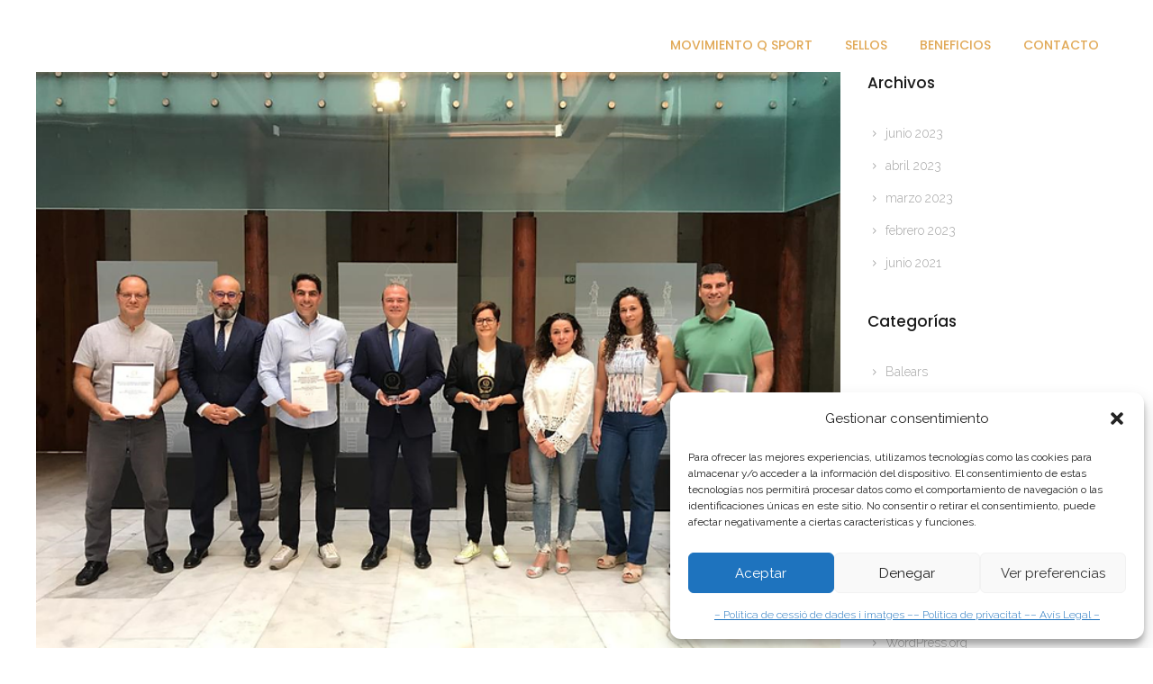

--- FILE ---
content_type: text/html; charset=UTF-8
request_url: https://www.calidadsistemadeportivo.com/el-imd-recibe-el-sello-de-calidad-de-colef-canarias-por-su-gestion-deportiva-en-la-capital/
body_size: 74139
content:
<!DOCTYPE html>
<html lang="es">
<head>
	<meta charset="UTF-8">

	<link rel="profile" href="http://gmpg.org/xfn/11">
	
			<meta name="HandheldFriendly" content="True">
			<meta name="MobileOptimized" content="320">
			<meta name="viewport" content="width=device-width, height=device-height, initial-scale=1.0, minimum-scale=1.0"/>

		<link rel="shortcut icon" href="https://www.calidadsistemadeportivo.com/wp-content/uploads/2021/09/coplefc-sello-color-80.png">	<link rel="pingback" href="https://www.calidadsistemadeportivo.com/xmlrpc.php">

	<meta name='robots' content='index, follow, max-image-preview:large, max-snippet:-1, max-video-preview:-1' />
	<style>img:is([sizes="auto" i], [sizes^="auto," i]) { contain-intrinsic-size: 3000px 1500px }</style>
	
	<!-- This site is optimized with the Yoast SEO plugin v26.4 - https://yoast.com/wordpress/plugins/seo/ -->
	<title>El IMD recibe el sello de calidad de COLEF Canarias por su gestión deportiva en la capital - Sello de calidad del sistema deportivo</title>
	<link rel="canonical" href="https://www.calidadsistemadeportivo.com/el-imd-recibe-el-sello-de-calidad-de-colef-canarias-por-su-gestion-deportiva-en-la-capital/" />
	<meta property="og:locale" content="es_ES" />
	<meta property="og:type" content="article" />
	<meta property="og:title" content="El IMD recibe el sello de calidad de COLEF Canarias por su gestión deportiva en la capital - Sello de calidad del sistema deportivo" />
	<meta property="og:description" content="Esta distinción que otorga el Colegio Oficial de Licenciados en Educación Física y en Ciencias de la Actividad Física y del Deporte de Canarias, hace referencia a la valoración obtenida durante el proceso de auditoría, respecto a la gestión y..." />
	<meta property="og:url" content="https://www.calidadsistemadeportivo.com/el-imd-recibe-el-sello-de-calidad-de-colef-canarias-por-su-gestion-deportiva-en-la-capital/" />
	<meta property="og:site_name" content="Sello de calidad del sistema deportivo" />
	<meta property="article:published_time" content="2023-04-03T11:36:52+00:00" />
	<meta property="article:modified_time" content="2023-06-02T11:37:22+00:00" />
	<meta property="og:image" content="https://www.calidadsistemadeportivo.com/wp-content/uploads/2023/06/IMD-canarias.webp" />
	<meta property="og:image:width" content="740" />
	<meta property="og:image:height" content="554" />
	<meta property="og:image:type" content="image/webp" />
	<meta name="author" content="juancarlos@somosfeel.es" />
	<meta name="twitter:card" content="summary_large_image" />
	<meta name="twitter:label1" content="Escrito por" />
	<meta name="twitter:data1" content="juancarlos@somosfeel.es" />
	<meta name="twitter:label2" content="Tiempo de lectura" />
	<meta name="twitter:data2" content="9 minutos" />
	<script type="application/ld+json" class="yoast-schema-graph">{"@context":"https://schema.org","@graph":[{"@type":"WebPage","@id":"https://www.calidadsistemadeportivo.com/el-imd-recibe-el-sello-de-calidad-de-colef-canarias-por-su-gestion-deportiva-en-la-capital/","url":"https://www.calidadsistemadeportivo.com/el-imd-recibe-el-sello-de-calidad-de-colef-canarias-por-su-gestion-deportiva-en-la-capital/","name":"El IMD recibe el sello de calidad de COLEF Canarias por su gestión deportiva en la capital - Sello de calidad del sistema deportivo","isPartOf":{"@id":"https://www.calidadsistemadeportivo.com/#website"},"primaryImageOfPage":{"@id":"https://www.calidadsistemadeportivo.com/el-imd-recibe-el-sello-de-calidad-de-colef-canarias-por-su-gestion-deportiva-en-la-capital/#primaryimage"},"image":{"@id":"https://www.calidadsistemadeportivo.com/el-imd-recibe-el-sello-de-calidad-de-colef-canarias-por-su-gestion-deportiva-en-la-capital/#primaryimage"},"thumbnailUrl":"https://www.calidadsistemadeportivo.com/wp-content/uploads/2023/06/IMD-canarias.webp","datePublished":"2023-04-03T11:36:52+00:00","dateModified":"2023-06-02T11:37:22+00:00","author":{"@id":"https://www.calidadsistemadeportivo.com/#/schema/person/4f88f0af4016426b57f841d2fdd28317"},"breadcrumb":{"@id":"https://www.calidadsistemadeportivo.com/el-imd-recibe-el-sello-de-calidad-de-colef-canarias-por-su-gestion-deportiva-en-la-capital/#breadcrumb"},"inLanguage":"es","potentialAction":[{"@type":"ReadAction","target":["https://www.calidadsistemadeportivo.com/el-imd-recibe-el-sello-de-calidad-de-colef-canarias-por-su-gestion-deportiva-en-la-capital/"]}]},{"@type":"ImageObject","inLanguage":"es","@id":"https://www.calidadsistemadeportivo.com/el-imd-recibe-el-sello-de-calidad-de-colef-canarias-por-su-gestion-deportiva-en-la-capital/#primaryimage","url":"https://www.calidadsistemadeportivo.com/wp-content/uploads/2023/06/IMD-canarias.webp","contentUrl":"https://www.calidadsistemadeportivo.com/wp-content/uploads/2023/06/IMD-canarias.webp","width":740,"height":554},{"@type":"BreadcrumbList","@id":"https://www.calidadsistemadeportivo.com/el-imd-recibe-el-sello-de-calidad-de-colef-canarias-por-su-gestion-deportiva-en-la-capital/#breadcrumb","itemListElement":[{"@type":"ListItem","position":1,"name":"Portada","item":"https://www.calidadsistemadeportivo.com/"},{"@type":"ListItem","position":2,"name":"El IMD recibe el sello de calidad de COLEF Canarias por su gestión deportiva en la capital"}]},{"@type":"WebSite","@id":"https://www.calidadsistemadeportivo.com/#website","url":"https://www.calidadsistemadeportivo.com/","name":"Sello de calidad del sistema deportivo","description":"Acredita la calidad de tus servicios proporcionando confianza a tus clientes y a la ciudadanía. El Sello de Calidad pretende convertirse en la referencia de calidad que necesita el sistema deportivo en todos sus ámbitos.","potentialAction":[{"@type":"SearchAction","target":{"@type":"EntryPoint","urlTemplate":"https://www.calidadsistemadeportivo.com/?s={search_term_string}"},"query-input":{"@type":"PropertyValueSpecification","valueRequired":true,"valueName":"search_term_string"}}],"inLanguage":"es"},{"@type":"Person","@id":"https://www.calidadsistemadeportivo.com/#/schema/person/4f88f0af4016426b57f841d2fdd28317","name":"juancarlos@somosfeel.es","image":{"@type":"ImageObject","inLanguage":"es","@id":"https://www.calidadsistemadeportivo.com/#/schema/person/image/","url":"https://secure.gravatar.com/avatar/b4bbb19a0f0d3121e60426fc19d8be15?s=96&d=mm&r=g","contentUrl":"https://secure.gravatar.com/avatar/b4bbb19a0f0d3121e60426fc19d8be15?s=96&d=mm&r=g","caption":"juancarlos@somosfeel.es"},"sameAs":["https://www.calidadsistemadeportivo.com"],"url":"https://www.calidadsistemadeportivo.com/author/juancarlossomosfeel-es/"}]}</script>
	<!-- / Yoast SEO plugin. -->


<link rel='dns-prefetch' href='//fonts.googleapis.com' />
<link rel="alternate" type="application/rss+xml" title="Sello de calidad del sistema deportivo &raquo; Feed" href="https://www.calidadsistemadeportivo.com/feed/" />
<link rel="alternate" type="application/rss+xml" title="Sello de calidad del sistema deportivo &raquo; Feed de los comentarios" href="https://www.calidadsistemadeportivo.com/comments/feed/" />
<link rel="alternate" type="application/rss+xml" title="Sello de calidad del sistema deportivo &raquo; Comentario El IMD recibe el sello de calidad de COLEF Canarias por su gestión deportiva en la capital del feed" href="https://www.calidadsistemadeportivo.com/el-imd-recibe-el-sello-de-calidad-de-colef-canarias-por-su-gestion-deportiva-en-la-capital/feed/" />
<script type="text/javascript">
/* <![CDATA[ */
window._wpemojiSettings = {"baseUrl":"https:\/\/s.w.org\/images\/core\/emoji\/15.0.3\/72x72\/","ext":".png","svgUrl":"https:\/\/s.w.org\/images\/core\/emoji\/15.0.3\/svg\/","svgExt":".svg","source":{"concatemoji":"https:\/\/www.calidadsistemadeportivo.com\/wp-includes\/js\/wp-emoji-release.min.js?ver=6.7.2"}};
/*! This file is auto-generated */
!function(i,n){var o,s,e;function c(e){try{var t={supportTests:e,timestamp:(new Date).valueOf()};sessionStorage.setItem(o,JSON.stringify(t))}catch(e){}}function p(e,t,n){e.clearRect(0,0,e.canvas.width,e.canvas.height),e.fillText(t,0,0);var t=new Uint32Array(e.getImageData(0,0,e.canvas.width,e.canvas.height).data),r=(e.clearRect(0,0,e.canvas.width,e.canvas.height),e.fillText(n,0,0),new Uint32Array(e.getImageData(0,0,e.canvas.width,e.canvas.height).data));return t.every(function(e,t){return e===r[t]})}function u(e,t,n){switch(t){case"flag":return n(e,"\ud83c\udff3\ufe0f\u200d\u26a7\ufe0f","\ud83c\udff3\ufe0f\u200b\u26a7\ufe0f")?!1:!n(e,"\ud83c\uddfa\ud83c\uddf3","\ud83c\uddfa\u200b\ud83c\uddf3")&&!n(e,"\ud83c\udff4\udb40\udc67\udb40\udc62\udb40\udc65\udb40\udc6e\udb40\udc67\udb40\udc7f","\ud83c\udff4\u200b\udb40\udc67\u200b\udb40\udc62\u200b\udb40\udc65\u200b\udb40\udc6e\u200b\udb40\udc67\u200b\udb40\udc7f");case"emoji":return!n(e,"\ud83d\udc26\u200d\u2b1b","\ud83d\udc26\u200b\u2b1b")}return!1}function f(e,t,n){var r="undefined"!=typeof WorkerGlobalScope&&self instanceof WorkerGlobalScope?new OffscreenCanvas(300,150):i.createElement("canvas"),a=r.getContext("2d",{willReadFrequently:!0}),o=(a.textBaseline="top",a.font="600 32px Arial",{});return e.forEach(function(e){o[e]=t(a,e,n)}),o}function t(e){var t=i.createElement("script");t.src=e,t.defer=!0,i.head.appendChild(t)}"undefined"!=typeof Promise&&(o="wpEmojiSettingsSupports",s=["flag","emoji"],n.supports={everything:!0,everythingExceptFlag:!0},e=new Promise(function(e){i.addEventListener("DOMContentLoaded",e,{once:!0})}),new Promise(function(t){var n=function(){try{var e=JSON.parse(sessionStorage.getItem(o));if("object"==typeof e&&"number"==typeof e.timestamp&&(new Date).valueOf()<e.timestamp+604800&&"object"==typeof e.supportTests)return e.supportTests}catch(e){}return null}();if(!n){if("undefined"!=typeof Worker&&"undefined"!=typeof OffscreenCanvas&&"undefined"!=typeof URL&&URL.createObjectURL&&"undefined"!=typeof Blob)try{var e="postMessage("+f.toString()+"("+[JSON.stringify(s),u.toString(),p.toString()].join(",")+"));",r=new Blob([e],{type:"text/javascript"}),a=new Worker(URL.createObjectURL(r),{name:"wpTestEmojiSupports"});return void(a.onmessage=function(e){c(n=e.data),a.terminate(),t(n)})}catch(e){}c(n=f(s,u,p))}t(n)}).then(function(e){for(var t in e)n.supports[t]=e[t],n.supports.everything=n.supports.everything&&n.supports[t],"flag"!==t&&(n.supports.everythingExceptFlag=n.supports.everythingExceptFlag&&n.supports[t]);n.supports.everythingExceptFlag=n.supports.everythingExceptFlag&&!n.supports.flag,n.DOMReady=!1,n.readyCallback=function(){n.DOMReady=!0}}).then(function(){return e}).then(function(){var e;n.supports.everything||(n.readyCallback(),(e=n.source||{}).concatemoji?t(e.concatemoji):e.wpemoji&&e.twemoji&&(t(e.twemoji),t(e.wpemoji)))}))}((window,document),window._wpemojiSettings);
/* ]]> */
</script>
<link rel='stylesheet' id='cnss_font_awesome_css-css' href='https://www.calidadsistemadeportivo.com/wp-content/plugins/easy-social-icons/css/font-awesome/css/all.min.css?ver=7.0.0' type='text/css' media='all' />
<link rel='stylesheet' id='cnss_font_awesome_v4_shims-css' href='https://www.calidadsistemadeportivo.com/wp-content/plugins/easy-social-icons/css/font-awesome/css/v4-shims.min.css?ver=7.0.0' type='text/css' media='all' />
<link rel='stylesheet' id='cnss_css-css' href='https://www.calidadsistemadeportivo.com/wp-content/plugins/easy-social-icons/css/cnss.css?ver=1.0' type='text/css' media='all' />
<link rel='stylesheet' id='cnss_share_css-css' href='https://www.calidadsistemadeportivo.com/wp-content/plugins/easy-social-icons/css/share.css?ver=1.0' type='text/css' media='all' />
<style id='wp-emoji-styles-inline-css' type='text/css'>

	img.wp-smiley, img.emoji {
		display: inline !important;
		border: none !important;
		box-shadow: none !important;
		height: 1em !important;
		width: 1em !important;
		margin: 0 0.07em !important;
		vertical-align: -0.1em !important;
		background: none !important;
		padding: 0 !important;
	}
</style>
<link rel='stylesheet' id='wp-block-library-css' href='https://www.calidadsistemadeportivo.com/wp-includes/css/dist/block-library/style.min.css?ver=6.7.2' type='text/css' media='all' />
<style id='classic-theme-styles-inline-css' type='text/css'>
/*! This file is auto-generated */
.wp-block-button__link{color:#fff;background-color:#32373c;border-radius:9999px;box-shadow:none;text-decoration:none;padding:calc(.667em + 2px) calc(1.333em + 2px);font-size:1.125em}.wp-block-file__button{background:#32373c;color:#fff;text-decoration:none}
</style>
<style id='global-styles-inline-css' type='text/css'>
:root{--wp--preset--aspect-ratio--square: 1;--wp--preset--aspect-ratio--4-3: 4/3;--wp--preset--aspect-ratio--3-4: 3/4;--wp--preset--aspect-ratio--3-2: 3/2;--wp--preset--aspect-ratio--2-3: 2/3;--wp--preset--aspect-ratio--16-9: 16/9;--wp--preset--aspect-ratio--9-16: 9/16;--wp--preset--color--black: #000000;--wp--preset--color--cyan-bluish-gray: #abb8c3;--wp--preset--color--white: #ffffff;--wp--preset--color--pale-pink: #f78da7;--wp--preset--color--vivid-red: #cf2e2e;--wp--preset--color--luminous-vivid-orange: #ff6900;--wp--preset--color--luminous-vivid-amber: #fcb900;--wp--preset--color--light-green-cyan: #7bdcb5;--wp--preset--color--vivid-green-cyan: #00d084;--wp--preset--color--pale-cyan-blue: #8ed1fc;--wp--preset--color--vivid-cyan-blue: #0693e3;--wp--preset--color--vivid-purple: #9b51e0;--wp--preset--gradient--vivid-cyan-blue-to-vivid-purple: linear-gradient(135deg,rgba(6,147,227,1) 0%,rgb(155,81,224) 100%);--wp--preset--gradient--light-green-cyan-to-vivid-green-cyan: linear-gradient(135deg,rgb(122,220,180) 0%,rgb(0,208,130) 100%);--wp--preset--gradient--luminous-vivid-amber-to-luminous-vivid-orange: linear-gradient(135deg,rgba(252,185,0,1) 0%,rgba(255,105,0,1) 100%);--wp--preset--gradient--luminous-vivid-orange-to-vivid-red: linear-gradient(135deg,rgba(255,105,0,1) 0%,rgb(207,46,46) 100%);--wp--preset--gradient--very-light-gray-to-cyan-bluish-gray: linear-gradient(135deg,rgb(238,238,238) 0%,rgb(169,184,195) 100%);--wp--preset--gradient--cool-to-warm-spectrum: linear-gradient(135deg,rgb(74,234,220) 0%,rgb(151,120,209) 20%,rgb(207,42,186) 40%,rgb(238,44,130) 60%,rgb(251,105,98) 80%,rgb(254,248,76) 100%);--wp--preset--gradient--blush-light-purple: linear-gradient(135deg,rgb(255,206,236) 0%,rgb(152,150,240) 100%);--wp--preset--gradient--blush-bordeaux: linear-gradient(135deg,rgb(254,205,165) 0%,rgb(254,45,45) 50%,rgb(107,0,62) 100%);--wp--preset--gradient--luminous-dusk: linear-gradient(135deg,rgb(255,203,112) 0%,rgb(199,81,192) 50%,rgb(65,88,208) 100%);--wp--preset--gradient--pale-ocean: linear-gradient(135deg,rgb(255,245,203) 0%,rgb(182,227,212) 50%,rgb(51,167,181) 100%);--wp--preset--gradient--electric-grass: linear-gradient(135deg,rgb(202,248,128) 0%,rgb(113,206,126) 100%);--wp--preset--gradient--midnight: linear-gradient(135deg,rgb(2,3,129) 0%,rgb(40,116,252) 100%);--wp--preset--font-size--small: 13px;--wp--preset--font-size--medium: 20px;--wp--preset--font-size--large: 36px;--wp--preset--font-size--x-large: 42px;--wp--preset--spacing--20: 0.44rem;--wp--preset--spacing--30: 0.67rem;--wp--preset--spacing--40: 1rem;--wp--preset--spacing--50: 1.5rem;--wp--preset--spacing--60: 2.25rem;--wp--preset--spacing--70: 3.38rem;--wp--preset--spacing--80: 5.06rem;--wp--preset--shadow--natural: 6px 6px 9px rgba(0, 0, 0, 0.2);--wp--preset--shadow--deep: 12px 12px 50px rgba(0, 0, 0, 0.4);--wp--preset--shadow--sharp: 6px 6px 0px rgba(0, 0, 0, 0.2);--wp--preset--shadow--outlined: 6px 6px 0px -3px rgba(255, 255, 255, 1), 6px 6px rgba(0, 0, 0, 1);--wp--preset--shadow--crisp: 6px 6px 0px rgba(0, 0, 0, 1);}:where(.is-layout-flex){gap: 0.5em;}:where(.is-layout-grid){gap: 0.5em;}body .is-layout-flex{display: flex;}.is-layout-flex{flex-wrap: wrap;align-items: center;}.is-layout-flex > :is(*, div){margin: 0;}body .is-layout-grid{display: grid;}.is-layout-grid > :is(*, div){margin: 0;}:where(.wp-block-columns.is-layout-flex){gap: 2em;}:where(.wp-block-columns.is-layout-grid){gap: 2em;}:where(.wp-block-post-template.is-layout-flex){gap: 1.25em;}:where(.wp-block-post-template.is-layout-grid){gap: 1.25em;}.has-black-color{color: var(--wp--preset--color--black) !important;}.has-cyan-bluish-gray-color{color: var(--wp--preset--color--cyan-bluish-gray) !important;}.has-white-color{color: var(--wp--preset--color--white) !important;}.has-pale-pink-color{color: var(--wp--preset--color--pale-pink) !important;}.has-vivid-red-color{color: var(--wp--preset--color--vivid-red) !important;}.has-luminous-vivid-orange-color{color: var(--wp--preset--color--luminous-vivid-orange) !important;}.has-luminous-vivid-amber-color{color: var(--wp--preset--color--luminous-vivid-amber) !important;}.has-light-green-cyan-color{color: var(--wp--preset--color--light-green-cyan) !important;}.has-vivid-green-cyan-color{color: var(--wp--preset--color--vivid-green-cyan) !important;}.has-pale-cyan-blue-color{color: var(--wp--preset--color--pale-cyan-blue) !important;}.has-vivid-cyan-blue-color{color: var(--wp--preset--color--vivid-cyan-blue) !important;}.has-vivid-purple-color{color: var(--wp--preset--color--vivid-purple) !important;}.has-black-background-color{background-color: var(--wp--preset--color--black) !important;}.has-cyan-bluish-gray-background-color{background-color: var(--wp--preset--color--cyan-bluish-gray) !important;}.has-white-background-color{background-color: var(--wp--preset--color--white) !important;}.has-pale-pink-background-color{background-color: var(--wp--preset--color--pale-pink) !important;}.has-vivid-red-background-color{background-color: var(--wp--preset--color--vivid-red) !important;}.has-luminous-vivid-orange-background-color{background-color: var(--wp--preset--color--luminous-vivid-orange) !important;}.has-luminous-vivid-amber-background-color{background-color: var(--wp--preset--color--luminous-vivid-amber) !important;}.has-light-green-cyan-background-color{background-color: var(--wp--preset--color--light-green-cyan) !important;}.has-vivid-green-cyan-background-color{background-color: var(--wp--preset--color--vivid-green-cyan) !important;}.has-pale-cyan-blue-background-color{background-color: var(--wp--preset--color--pale-cyan-blue) !important;}.has-vivid-cyan-blue-background-color{background-color: var(--wp--preset--color--vivid-cyan-blue) !important;}.has-vivid-purple-background-color{background-color: var(--wp--preset--color--vivid-purple) !important;}.has-black-border-color{border-color: var(--wp--preset--color--black) !important;}.has-cyan-bluish-gray-border-color{border-color: var(--wp--preset--color--cyan-bluish-gray) !important;}.has-white-border-color{border-color: var(--wp--preset--color--white) !important;}.has-pale-pink-border-color{border-color: var(--wp--preset--color--pale-pink) !important;}.has-vivid-red-border-color{border-color: var(--wp--preset--color--vivid-red) !important;}.has-luminous-vivid-orange-border-color{border-color: var(--wp--preset--color--luminous-vivid-orange) !important;}.has-luminous-vivid-amber-border-color{border-color: var(--wp--preset--color--luminous-vivid-amber) !important;}.has-light-green-cyan-border-color{border-color: var(--wp--preset--color--light-green-cyan) !important;}.has-vivid-green-cyan-border-color{border-color: var(--wp--preset--color--vivid-green-cyan) !important;}.has-pale-cyan-blue-border-color{border-color: var(--wp--preset--color--pale-cyan-blue) !important;}.has-vivid-cyan-blue-border-color{border-color: var(--wp--preset--color--vivid-cyan-blue) !important;}.has-vivid-purple-border-color{border-color: var(--wp--preset--color--vivid-purple) !important;}.has-vivid-cyan-blue-to-vivid-purple-gradient-background{background: var(--wp--preset--gradient--vivid-cyan-blue-to-vivid-purple) !important;}.has-light-green-cyan-to-vivid-green-cyan-gradient-background{background: var(--wp--preset--gradient--light-green-cyan-to-vivid-green-cyan) !important;}.has-luminous-vivid-amber-to-luminous-vivid-orange-gradient-background{background: var(--wp--preset--gradient--luminous-vivid-amber-to-luminous-vivid-orange) !important;}.has-luminous-vivid-orange-to-vivid-red-gradient-background{background: var(--wp--preset--gradient--luminous-vivid-orange-to-vivid-red) !important;}.has-very-light-gray-to-cyan-bluish-gray-gradient-background{background: var(--wp--preset--gradient--very-light-gray-to-cyan-bluish-gray) !important;}.has-cool-to-warm-spectrum-gradient-background{background: var(--wp--preset--gradient--cool-to-warm-spectrum) !important;}.has-blush-light-purple-gradient-background{background: var(--wp--preset--gradient--blush-light-purple) !important;}.has-blush-bordeaux-gradient-background{background: var(--wp--preset--gradient--blush-bordeaux) !important;}.has-luminous-dusk-gradient-background{background: var(--wp--preset--gradient--luminous-dusk) !important;}.has-pale-ocean-gradient-background{background: var(--wp--preset--gradient--pale-ocean) !important;}.has-electric-grass-gradient-background{background: var(--wp--preset--gradient--electric-grass) !important;}.has-midnight-gradient-background{background: var(--wp--preset--gradient--midnight) !important;}.has-small-font-size{font-size: var(--wp--preset--font-size--small) !important;}.has-medium-font-size{font-size: var(--wp--preset--font-size--medium) !important;}.has-large-font-size{font-size: var(--wp--preset--font-size--large) !important;}.has-x-large-font-size{font-size: var(--wp--preset--font-size--x-large) !important;}
:where(.wp-block-post-template.is-layout-flex){gap: 1.25em;}:where(.wp-block-post-template.is-layout-grid){gap: 1.25em;}
:where(.wp-block-columns.is-layout-flex){gap: 2em;}:where(.wp-block-columns.is-layout-grid){gap: 2em;}
:root :where(.wp-block-pullquote){font-size: 1.5em;line-height: 1.6;}
</style>
<link rel='stylesheet' id='contact-form-7-css' href='https://www.calidadsistemadeportivo.com/wp-content/plugins/contact-form-7/includes/css/styles.css?ver=6.1.3' type='text/css' media='all' />
<link rel='stylesheet' id='rs-plugin-settings-css' href='https://www.calidadsistemadeportivo.com/wp-content/plugins/revslider/public/assets/css/rs6.css?ver=6.3.3' type='text/css' media='all' />
<style id='rs-plugin-settings-inline-css' type='text/css'>
#rs-demo-id {}
</style>
<link rel='stylesheet' id='cmplz-general-css' href='https://www.calidadsistemadeportivo.com/wp-content/plugins/complianz-gdpr/assets/css/cookieblocker.min.css?ver=1764342322' type='text/css' media='all' />
<link rel='stylesheet' id='composer-fonts-css' href='https://www.calidadsistemadeportivo.com/wp-content/themes/composer/_css/pix-icons.css?ver=3.4.6' type='text/css' media='all' />
<link rel='stylesheet' id='bootstrap-css' href='https://www.calidadsistemadeportivo.com/wp-content/themes/composer/_css/bootstrap.min.css?ver=3.1.1' type='text/css' media='all' />
<link rel='stylesheet' id='composer-animate-stylesheet-css' href='https://www.calidadsistemadeportivo.com/wp-content/themes/composer/_css/animate.min.css?ver=3.4.6' type='text/css' media='all' />
<link rel='stylesheet' id='composer-stylesheet-css' href='https://www.calidadsistemadeportivo.com/wp-content/themes/composer/_css/main.css?ver=3.4.6' type='text/css' media='all' />
<link rel='stylesheet' id='bbpress-css' href='https://www.calidadsistemadeportivo.com/wp-content/themes/composer/_css/bbpress.css?ver=1.0' type='text/css' media='all' />
<link rel='stylesheet' id='composer-plugins-stylesheet-css' href='https://www.calidadsistemadeportivo.com/wp-content/themes/composer/_css/plugins.css?ver=3.4.6' type='text/css' media='all' />
<link rel='stylesheet' id='composer-custom-css-css' href='https://www.calidadsistemadeportivo.com/wp-content/uploads/composer/custom.css?ver=1769463068' type='text/css' media='all' />
<link rel='stylesheet' id='composer-responsive-stylesheet-css' href='https://www.calidadsistemadeportivo.com/wp-content/themes/composer/_css/responsive.css?ver=3.4.6' type='text/css' media='all' />
<style id='composer-responsive-stylesheet-inline-css' type='text/css'>
#sub-header, .composer-header-dark #sub-header {
            
        }
        #sub-header .sub-banner-title, .banner-header .sub-banner-title, .breadcrumb li a, .breadcrumb li span, #sub-header .current {
            
        }
        #sub-header .pattern {
            
        }
        body, #wrapper {
            background-color:#ffffff;
        }
        #wrapper {
            background-color:#ffffff !important;
        }
</style>
<link rel='stylesheet' id='pix_theme_fonts-css' href='//fonts.googleapis.com/css?family=Raleway%3A300%2C400%2C400italic%2C700%2C700italic%7CPoppins%3A300%2C400%2C500%2C600%2C700%7CPoppins%3A800%7CPoppins%3A800%7CPoppins%3A800%7CPoppins%3A800%7CPoppins%3A800%7CPoppins%3A800%7CPoppins%3A100%7CPoppins%3A100%7CPoppins%3A700%7CPoppins%3A100%7CPoppins%3A700%7CPoppins%3A100%7CPoppins%3A700%7CPoppins%3A700%7CPoppins%3A700%7CPoppins%3A700%7CPoppins%3A100%7CPoppins%3A700%7CPoppins%3A700%7CPoppins%3A100%7CPoppins%3A700%7CPoppins%3A600%7CPoppins%3A900%7CPoppins%3A700%7CPoppins%3A100%7CPoppins%3A700%26subset%3Dlatin&#038;ver=1.0.0' type='text/css' media='all' />
<link rel='stylesheet' id='cf7cf-style-css' href='https://www.calidadsistemadeportivo.com/wp-content/plugins/cf7-conditional-fields/style.css?ver=2.6.6' type='text/css' media='all' />
<link rel='stylesheet' id='bsf-Defaults-css' href='https://www.calidadsistemadeportivo.com/wp-content/uploads/smile_fonts/Defaults/Defaults.css?ver=3.19.8' type='text/css' media='all' />
<script type="text/javascript" src="https://www.calidadsistemadeportivo.com/wp-includes/js/jquery/jquery.min.js?ver=3.7.1" id="jquery-core-js"></script>
<script type="text/javascript" src="https://www.calidadsistemadeportivo.com/wp-includes/js/jquery/jquery-migrate.min.js?ver=3.4.1" id="jquery-migrate-js"></script>
<script type="text/javascript" src="https://www.calidadsistemadeportivo.com/wp-content/plugins/easy-social-icons/js/cnss.js?ver=1.0" id="cnss_js-js"></script>
<script type="text/javascript" src="https://www.calidadsistemadeportivo.com/wp-content/plugins/easy-social-icons/js/share.js?ver=1.0" id="cnss_share_js-js"></script>
<script type="text/javascript" src="https://www.calidadsistemadeportivo.com/wp-content/plugins/revslider/public/assets/js/rbtools.min.js?ver=6.3.3" id="tp-tools-js"></script>
<script type="text/javascript" src="https://www.calidadsistemadeportivo.com/wp-content/plugins/revslider/public/assets/js/rs6.min.js?ver=6.3.3" id="revmin-js"></script>
<script type="text/javascript" src="https://www.calidadsistemadeportivo.com/wp-content/themes/composer/_js/libs/modernizr.custom.min.js?ver=2.5.3" id="modernizr-js"></script>
<link rel="https://api.w.org/" href="https://www.calidadsistemadeportivo.com/wp-json/" /><link rel="alternate" title="JSON" type="application/json" href="https://www.calidadsistemadeportivo.com/wp-json/wp/v2/posts/871" /><link rel="EditURI" type="application/rsd+xml" title="RSD" href="https://www.calidadsistemadeportivo.com/xmlrpc.php?rsd" />
<meta name="generator" content="WordPress 6.7.2" />
<link rel='shortlink' href='https://www.calidadsistemadeportivo.com/?p=871' />
<link rel="alternate" title="oEmbed (JSON)" type="application/json+oembed" href="https://www.calidadsistemadeportivo.com/wp-json/oembed/1.0/embed?url=https%3A%2F%2Fwww.calidadsistemadeportivo.com%2Fel-imd-recibe-el-sello-de-calidad-de-colef-canarias-por-su-gestion-deportiva-en-la-capital%2F" />
<link rel="alternate" title="oEmbed (XML)" type="text/xml+oembed" href="https://www.calidadsistemadeportivo.com/wp-json/oembed/1.0/embed?url=https%3A%2F%2Fwww.calidadsistemadeportivo.com%2Fel-imd-recibe-el-sello-de-calidad-de-colef-canarias-por-su-gestion-deportiva-en-la-capital%2F&#038;format=xml" />
<style type="text/css">
		ul.cnss-social-icon li.cn-fa-icon a{background-color:#191919!important;}
		ul.cnss-social-icon li.cn-fa-icon a:hover{background-color:#ffffff!important;color:#191919!important;}
		</style>			<style>.cmplz-hidden {
					display: none !important;
				}</style><style>#menu-footer{
color:#ffffff !important;
font-weight:700;
font-size:18px !important;
}
#logo{
display:none;
}
.pix-menu-trigger span:before, .pix-menu-trigger span:after, .nav-trigger .mobile-menu:before, .nav-trigger .mobile-menu:after{color:#e1a957 !important;}</style><style type="text/css">.recentcomments a{display:inline !important;padding:0 !important;margin:0 !important;}</style><meta name="generator" content="Powered by WPBakery Page Builder - drag and drop page builder for WordPress."/>
<meta name="generator" content="Powered by Slider Revolution 6.3.3 - responsive, Mobile-Friendly Slider Plugin for WordPress with comfortable drag and drop interface." />
<script type="text/javascript">function setREVStartSize(e){
			//window.requestAnimationFrame(function() {				 
				window.RSIW = window.RSIW===undefined ? window.innerWidth : window.RSIW;	
				window.RSIH = window.RSIH===undefined ? window.innerHeight : window.RSIH;	
				try {								
					var pw = document.getElementById(e.c).parentNode.offsetWidth,
						newh;
					pw = pw===0 || isNaN(pw) ? window.RSIW : pw;
					e.tabw = e.tabw===undefined ? 0 : parseInt(e.tabw);
					e.thumbw = e.thumbw===undefined ? 0 : parseInt(e.thumbw);
					e.tabh = e.tabh===undefined ? 0 : parseInt(e.tabh);
					e.thumbh = e.thumbh===undefined ? 0 : parseInt(e.thumbh);
					e.tabhide = e.tabhide===undefined ? 0 : parseInt(e.tabhide);
					e.thumbhide = e.thumbhide===undefined ? 0 : parseInt(e.thumbhide);
					e.mh = e.mh===undefined || e.mh=="" || e.mh==="auto" ? 0 : parseInt(e.mh,0);		
					if(e.layout==="fullscreen" || e.l==="fullscreen") 						
						newh = Math.max(e.mh,window.RSIH);					
					else{					
						e.gw = Array.isArray(e.gw) ? e.gw : [e.gw];
						for (var i in e.rl) if (e.gw[i]===undefined || e.gw[i]===0) e.gw[i] = e.gw[i-1];					
						e.gh = e.el===undefined || e.el==="" || (Array.isArray(e.el) && e.el.length==0)? e.gh : e.el;
						e.gh = Array.isArray(e.gh) ? e.gh : [e.gh];
						for (var i in e.rl) if (e.gh[i]===undefined || e.gh[i]===0) e.gh[i] = e.gh[i-1];
											
						var nl = new Array(e.rl.length),
							ix = 0,						
							sl;					
						e.tabw = e.tabhide>=pw ? 0 : e.tabw;
						e.thumbw = e.thumbhide>=pw ? 0 : e.thumbw;
						e.tabh = e.tabhide>=pw ? 0 : e.tabh;
						e.thumbh = e.thumbhide>=pw ? 0 : e.thumbh;					
						for (var i in e.rl) nl[i] = e.rl[i]<window.RSIW ? 0 : e.rl[i];
						sl = nl[0];									
						for (var i in nl) if (sl>nl[i] && nl[i]>0) { sl = nl[i]; ix=i;}															
						var m = pw>(e.gw[ix]+e.tabw+e.thumbw) ? 1 : (pw-(e.tabw+e.thumbw)) / (e.gw[ix]);					
						newh =  (e.gh[ix] * m) + (e.tabh + e.thumbh);
					}				
					if(window.rs_init_css===undefined) window.rs_init_css = document.head.appendChild(document.createElement("style"));					
					document.getElementById(e.c).height = newh+"px";
					window.rs_init_css.innerHTML += "#"+e.c+"_wrapper { height: "+newh+"px }";				
				} catch(e){
					console.log("Failure at Presize of Slider:" + e)
				}					   
			//});
		  };</script>
		<style type="text/css" id="wp-custom-css">
			.items_ocults {
	display:none !important;
}		</style>
		<noscript><style> .wpb_animate_when_almost_visible { opacity: 1; }</style></noscript></head>


	<body data-cmplz=1 class="post-template-default single single-post postid-871 single-format-standard sidebar-right pix-preloader-enabled pix-preload-enabled composer-wide composer-trans-header-enabled full-header wpb-js-composer js-comp-ver-6.5.0 vc_responsive">
		
		<div id="preloader-con"><div class="preloader6"></div></div>
		<div class="mobile-menu-nav  menu-dark "><div class="mobile-menu-inner"></div></div>
		
		<div id="content-pusher">

		<p id="back-top" class=" hide-on-mobile"><a href="#top"><span class="pixicon-arrow-angle-up"></span></a></p><div class="transparent-header opacity-0">				<div class="header-wrap none header-line-no ">

					<div class="header-con sticky-light  pix-sticky-header menu-header-2 menu-dark ">

						
<header class="header">

	<div class="container">

		<div id="inner-header" class="wrap clearfix">

			<div id="logo"><a href="https://www.calidadsistemadeportivo.com/" rel="home" itemprop="url"><img src="" alt="Sello de calidad del sistema deportivo" class="dark-logo"><img src="" alt="Sello de calidad del sistema deportivo" class="light-logo"></a></div>
			
						<div class="pix-menu">
				<div class="pix-menu-trigger">
					<span class="mobile-menu">Menu</span>
				</div>
			</div>
			
						
			<div class="widget-right">
			
							</div>
			
			<nav class="main-nav">
				<ul id="menu-main" class="menu clearfix"><li id="menu-item-96" class="menu-item menu-item-type-custom menu-item-object-custom menu-item-96 pix-submenu"><a href="#etapas" data-scroll="true">MOVIMIENTO Q SPORT</a><span class="pix-dropdown-arrow"></span></li>
<li id="menu-item-97" class="menu-item menu-item-type-custom menu-item-object-custom menu-item-97 pix-submenu"><a href="#sellos" data-scroll="true">SELLOS</a><span class="pix-dropdown-arrow"></span></li>
<li id="menu-item-98" class="menu-item menu-item-type-custom menu-item-object-custom menu-item-98 pix-submenu"><a href="#beneficios" data-scroll="true">BENEFICIOS</a><span class="pix-dropdown-arrow"></span></li>
<li id="menu-item-334" class="menu-item menu-item-type-post_type menu-item-object-page menu-item-334 pix-submenu external current-menu-item"><a href="https://www.calidadsistemadeportivo.com/contacto/" data-scroll="true" class="external">CONTACTO</a><span class="pix-dropdown-arrow"></span></li>
</ul>			</nav>

		</div>

	</div>

</header>					</div>

				</div>

				</div>
		<div id="main-wrapper" class="clearfix" >
						<div id="wrapper" data-ajaxtransin="fadeInUp" data-ajaxtransout="fadeOutDown" data-preloadtrans="fadeInUp">
<div class="newsection single-blog-style1">
	
	<div class="container">

		 

            <div class="row">
                
            <div class="col-md-9 right-sidebar">

        
            <div class="media-con">
				<img src="https://www.calidadsistemadeportivo.com/wp-content/uploads/2023/06/IMD-canarias.webp" srcset="https://www.calidadsistemadeportivo.com/wp-content/uploads/2023/06/IMD-canarias.webp 1024w, https://www.calidadsistemadeportivo.com/wp-content/uploads/2023/06/IMD-canarias.webp 991w, https://www.calidadsistemadeportivo.com/wp-content/uploads/2023/06/IMD-canarias.webp 768w, https://www.calidadsistemadeportivo.com/wp-content/uploads/2023/06/IMD-canarias-480x360.webp 480w, https://www.calidadsistemadeportivo.com/wp-content/uploads/2023/06/IMD-canarias-320x260.webp 320w" alt="">			</div> <!-- .media-con -->

        <div class="single-blog">

    <article id="post-871" class="post post-container clearfix post-871 type-post status-publish format-standard has-post-thumbnail hentry category-canarias">
        
        <div class="entry-content">

            <div class="move-up heading">

                <h2 class="title">El IMD recibe el sello de calidad de COLEF Canarias por su gestión deportiva en la capital</h2>			
			<div class="cats style1"><span class="pull-out uc">Categories</span><a href="https://www.calidadsistemadeportivo.com/category/canarias/" rel="category tag">Canarias</a></div>

		
		<div class="post-author right">

			
					<div class="author-img">
						<img alt='' src='https://secure.gravatar.com/avatar/b4bbb19a0f0d3121e60426fc19d8be15?s=65&#038;d=mm&#038;r=g' srcset='https://secure.gravatar.com/avatar/b4bbb19a0f0d3121e60426fc19d8be15?s=130&#038;d=mm&#038;r=g 2x' class='avatar avatar-65 photo' height='65' width='65' decoding='async'/>					</div>

					<p class="author-name">juancarlos@somosfeel.es</p>

									<p class="date">abril 3, 2023</p>
				
					<p class="like-comment">

						
							<a href="#void" class="pix-like-me " data-id="871"><i class="pixicon-heart-2"></i><span class="like-count">0</span></a>
						
						
							<a href="https://www.calidadsistemadeportivo.com/el-imd-recibe-el-sello-de-calidad-de-colef-canarias-por-su-gestion-deportiva-en-la-capital/#respond"><span class="pix-blog-comments"><i class="pixicon-comment-1"></i>0</span></a>

						
					</p>

				
			<p class="single-share-title">Share this post</p>

			<div class="social-share style1">

										<a href="https://www.facebook.com/sharer/sharer.php?u=https://www.calidadsistemadeportivo.com/el-imd-recibe-el-sello-de-calidad-de-colef-canarias-por-su-gestion-deportiva-en-la-capital/" target="_blank" class="facebook pixicon-facebook" ></a>
											<a href="https://twitter.com/home?status=https://www.calidadsistemadeportivo.com/el-imd-recibe-el-sello-de-calidad-de-colef-canarias-por-su-gestion-deportiva-en-la-capital/" target="_blank" class="twitter pixicon-twitter"></a>
											<a href="https://plus.google.com/share?url=https://www.calidadsistemadeportivo.com/el-imd-recibe-el-sello-de-calidad-de-colef-canarias-por-su-gestion-deportiva-en-la-capital/" target="_blank" class="gplus pixicon-gplus"></a>
											<a href="https://www.linkedin.com/cws/share?url=https://www.calidadsistemadeportivo.com/el-imd-recibe-el-sello-de-calidad-de-colef-canarias-por-su-gestion-deportiva-en-la-capital/" target="_blank" class="linkedin pixicon-linked-in"></a>
											<a href="https://pinterest.com/pin/create/button/?url=https://www.calidadsistemadeportivo.com/el-imd-recibe-el-sello-de-calidad-de-colef-canarias-por-su-gestion-deportiva-en-la-capital/" target="_blank" class="pinterest pixicon-pinterest"></a>
					
			</div> <!-- .social-share -->

				
		</div> <!-- .post-author -->

	            </div> <!-- .heading -->

            <p>Esta distinción que otorga el Colegio Oficial de Licenciados en Educación Física y en Ciencias de la Actividad Física y del Deporte de Canarias, hace referencia a la valoración obtenida durante el proceso de auditoría, respecto a la gestión y calidad de los servicios deportivos municipales que ha llevado a cabo el Instituto Municipal de Deportes (IMD) de Las Palmas de Gran Canaria en los últimos años a la hora de impulsar el deporte y la actividad física en la ciudad, pilares fundamentales dentro de sus líneas de actuación en relación a la promoción del binomio salud y deporte.</p>
<p>El alcalde de Las Palmas de Gran Canaria, Augusto Hidalgo, y el concejal de Deportes, Aridany Romero, recogieron al pasado viernes 31 de Marzo el Sello de Calidad, con la calificación de tres estrellas, de la mano de la presidenta del COLEF Canarias, Eva María Navarro.</p>
<p>COLEFC destaca en su auditoría que el organismo municipal ha alcanzado la máxima puntuación en todos los ámbitos valorados: Orientación a los ciudadanos, Liderazgo, Gestión con datos, Gestión por procesos, Personas-Participación, Mejora continua, Alianzas y Beneficios para la Sociedad.</p>
<p>También recibió el Sello de Calidad, en la modalidad de Servicios Profesionales Deportivos, la empresa Grupo Solventia, por el Programa de Actividades Deportivas Dirigidas que lleva a cabo en coordinación con el IMD en distintos centros de los cinco distritos de la ciudad.</p>
<p>La presidenta del Colegio Oficial de Licenciados en Educación Física de Canarias, Eva María Navarro, hizo entrega de este sello al regidor y al edil capitalino, una vez superado el proceso de certificación y la confirmación correspondiente de la Comisión Evaluadora del Sello de Calidad del COLEF Canarias.</p>
<p>El informe de la auditoría (empresa auditora externa) realizada al IMD, destaca que ha alcanzado la máxima puntuación en diferentes áreas y aspectos de actuación como la Gestión orientada a los ciudadanos (100%), donde se pone en valor la óptima disposición de mecanismos que satisfacen las diferentes necesidades de los usuarios para la práctica deportiva y/o estilo de vida saludable, así como la creación de servicios de excelencia, la interacción entre los agentes deportivos y la inclusión de TICs en las nuevas instalaciones e infraestructuras en beneficio de la ciudadanía.<br />
También se destaca con la máxima puntuación (100%) el apartado de Liderazgo, resaltando la capacidad del IMD de disponer de herramientas constantes que permiten anticiparse a nuevos servicios deportivos y nuevas demandas.</p>
<p>Asimismo, se alcanza la excelencia también en el apartado de Gestión de Datos (100%), en la que se expone que el IMD cuenta con un proceso de control que permite identificar los ámbitos e indicadores claves de su labor diaria, garantizando la sostenibilidad de sus instalaciones y el uso óptimo de las mismas.<br />
Esa valoración también llega a la máxima valoración en el ámbito de la Gestión por Procesos, resaltando la capacidad del organismo municipal de automatizar sus procesos productivos, además de identificar las tareas que otorgan más valor añadido a los usuarios de las instalaciones y servicios municipales. Esta tarea clave es la que permite garantizar, además, la viabilidad económica, deportiva y social.</p>
<p>Al mismo tiempo, el IMD alcanza también el tope de puntuación (100%) en el ámbito de la Participación y escucha activa, que incluye las estrategias diseñadas a la ciudadanía y/o a los distintos segmentos de población, así como la gestión de talento del personal municipal, la comunicación interna y externa, potenciando estrategias y dinámicas de motivación así como un plan de igualdad y conciliación laboral.<br />
Dicha auditoría también valora con el 100% de la puntuación aspectos como la Mejora continua -poniendo en valor la implantación de mejoras continuas en los servicios de mantenimiento, procesos organizativos o el impulso a la innovación y al I+D+i en este ámbito-.</p>
<p>Dicha evaluación se completa con aspectos como la potenciación de Alianzas (100%), donde el IMD ha establecido proyectos transversales con otros departamentos, organizaciones o administraciones para alcanzar relaciones beneficiosas tanto para ambas partes como para su entorno social. Por otro lado, el organismo municipal también obtiene el 100% en el apartado de Beneficios para la sociedad, desarrollándose una serie de actividades y propuestas que tienen un impacto positivo tanto en la salud como en el modo de vida de la población, además de promover valores e iniciativas que benefician en el ámbito social y medioambiental.</p>
<p>En este sentido, se certifica que el IMD dispone de una metodología útil para conseguir los resultados previstos en las personas usuarias de los diferentes servicios deportivos municipales, así como de una herramienta que permite reforzar la ejecución profesional con todas las garantías de seguridad y calidad. Por ello, tras superar un riguroso proceso de auditoría, se les otorga con la máxima calificación posible este reconocimiento a la calidad de los servicios prestados, en los que se incluyen proyectos como Parques Activos, los campus de verano e invierno, la consolidación de los contenedores fitness Cubofit y Boxarea y la realización de más de un centenar de obras en el municipio para potenciar la actividad física en todos los segmentos de la población capitalina.</p>
<p>Para Romero, “es todo un honor que pone en valor el trabajo de estos últimos ocho años en materia de deportes y de la actividad física. Un periodo en el que hemos invertido más de 45 millones de euros en más de un centenar de obras de empaque para los cinco distritos, cuadruplicando además la inversión per cápita en materia de deportes y actividad física –de 11 a 46 euros-. Y todo ello para mejorar las condiciones de deportistas, clubes, federaciones y promotores del sector, así como la calidad de vida de la ciudadanía en todos los tramos de edad”.</p>
<p>“La búsqueda de la excelencia en materia de gestión deportiva ha sido una constante en estos ocho años de mandato de gobierno municipal socialista. La obtención de este distintivo es otro hito que demuestra la importancia que han obtenido estas políticas después de años en los que la actividad física y el deporte fueron despreciadas”, explicó.<br />
“Hoy se da el visto bueno, técnicamente hablando, por parte del COLEF Canarias, a los procedimientos, planes estratégicos, proyectos e inversiones en infraestructuras para la promoción de la actividad física y el deporte”, agregó.<br />
El máximo responsable del IMD también señaló que “se ha pasado de los 4,5 millones de euros de presupuesto de 2015 a 17,6 millones en 2023. En resumen, se han cuadruplicado las cuentas en estos últimos ocho años, destacando que el deporte no es solo una cuestión de salud sino también un vector de cohesión social y también un importante generador de empleo y riqueza”.</p>
<p>Además, Romero resaltó el capítulo de las subvenciones y ayudas, subrayando que “hemos pasado de 500.000 a 2 millones de euros de inversión en estos ocho años. En la actualidad, el IMD paga 45 euros por licencia a cada deportista federado, cuando en 2015 eran 20 euros (más del doble en la actualidad). Las ayudas a los cuatro clubes de Lucha Canaria han aumentado un 520% y las subvenciones a la Vela Latina han crecido un 500% con respecto a 2015. Por otro lado, hemos creado las subvenciones a los deportistas de disciplinas individuales y a los clubes que fomentan el deporte femenino. Asimismo, destinamos más de 300.000 euros en subvenciones para eventos deportivos de interés municipal, así como más de 85.000 euros en proyectos destinados al deporte adaptado y la actividad física inclusive”.</p>
<p>Romero también manifestó que “la consecución de este Sello de Calidad pone también en valor la actuación y el trabajo de los empleados del IMD que durante estos ocho años han demostrado su capacidad a la hora de liderar la gestión en materia deportiva para ponerla al servicio de todo el ecosistema deportivo y de los ciudadanos. Las Palmas de Gran Canaria es hoy una referencia en el ámbito deportivo tanto en nuestra comunidad autónoma y como en las principales capitales provincia del país”.</p>
<p>En este sentido, concluyó que “este gobierno ha implantado una visión multidisciplinar de lo que representa el ecosistema de la actividad física y el deporte, en lo relativo a los servicios, ayudas y creación de nuevas instalaciones deportivas”.</p>
<p>“Somos conscientes de que el deporte no es solo salud y bienestar, sino también un factor de cohesión social y una innegable fuente de trabajo, no solo por las nuevas instalaciones que creamos, sino también por la presencia de un mayor número de personas que trabajan vinculadas a este tejido deportivo”, concluyó el concejal.<br />
Por su parte, Navarro afirmó que “para el COLEF Canarias es un verdadero placer otorgar tal distinción como resultado de la excelente gestión que se lleva cabo desde el Instituto Municipal de Deportes, con el que hemos compartido diversas líneas de colaboración y trabajo impulsando la actividad física y poniendo en valor la labor de profesionales en Ciencias de la Actividad Física y el Deporte”.</p>
<p>“Asimismo, y constatado en el informe de la auditoria externa, el IMD se coloca en lo más alto de la pirámide de la gestión municipal, siendo ejemplo y referente de un modelo de transformación, obteniendo la excelencia y calidad en los servicios de gestión deportiva de las Administraciones Públicas de Canarias”, concluyó.</p>
<p>Grupo Solventia y el proyecto PADD</p>
<p>El gerente del Grupo Solventia, José Hernández, recogió el Sello de Calidad en nombre de la empresa, agradeciendo al IMD la labor que realiza por el deporte para todos en la ciudad de Las Palmas de Gran Canaria, casi cuadruplicando su presupuesto en los últimos ocho años.</p>
<p>“Este reconocimiento no solo es para la empresa, sino también para todo el equipo de trabajadores y trabajadoras del Grupo Solventia, así como para las personas usuarias del Programa de Actividades Deportivas Dirigidas”.</p>
<p>Con una cuota mensual de solo 5 euros, tanto jóvenes como adultos tienen a su disposición, a través del Programa de Actividades Deportivas Dirigidas, una docena de disciplinas así como múltiples facilidades para mejorar su salud y calidad de vida sin salir de su distrito. Desde yoga, zumba o pilates hasta actividades más complejas como total training, spinning o GAP. Un amplio abanico de opciones que se desarrolla en las instalaciones municipales adscritas al IMD, principalmente los recintos de grandes dimensiones o las situadas al aire libre.</p>
<p>El Programa de Actividades Deportivas Dirigidas ha obtenido este Sello de Calidad de Servicios Deportivos Profesionales alcanzando el 92% de nivel de cumplimiento según la empresa auditora, ratificado por la Comisión Evaluadora del Sello de Calidad del COLEF Canarias, obteniendo la máxima puntuación (100%) en criterios y aspectos como Beneficios para la Sociedad, Alianzas, Mejora Continua, Gestión de Procesos y Gestión de Datos.</p>
	
		<div class="tags style1">
			<div>
							</div>
		</div>

	
        </div> <!-- .entry-content -->

        			<div class="related-post">
				<h2 class="title pull-out">Related Post</h2>

				<div class="loadmore-wrap"><div data-blog-slide-count="1" class="pix-recent-blog-posts row load-container col1 blog-normal"><div class="load-element post post-container col-md-12"><div class="inner-post"><div class="content" ><p class="top-meta date">JUNIO 2, 2023</p><h3 class="title"><a href="https://www.calidadsistemadeportivo.com/el-padd-imd-grupo-solventia-consigue-el-sello-de-calidad-de-servicios-profesionales-deportivos/">EL PADD (IMD &#8211; GRUPO...</a></h3><p class="post-desc">El Programa de Actividades Deportivas Dirigidas – PADD, del Instituto Municipal de...</p><a href="#void" class="pix-like-me " data-id="877"><i class="pixicon-heart-2"></i><span class="like-count">0</span></a><a href="https://www.calidadsistemadeportivo.com/el-padd-imd-grupo-solventia-consigue-el-sello-de-calidad-de-servicios-profesionales-deportivos/#respond"><span class="pix-blog-comments"><i class="pixicon-comments"></i>0</span></a></div></div></div><div class="load-element post post-container col-md-12"><div class="inner-post"><div class="content" ><p class="top-meta date">MARZO 31, 2023</p><h3 class="title"><a href="https://www.calidadsistemadeportivo.com/el-imd-recibe-el-maximo-sello-de-calidad-del-colef-canarias-por-su-gestion-deportiva-en-la-capital-grancanaria/">El IMD recibe el máximo...</a></h3><p class="post-desc">El alcalde de Las Palmas de Gran Canaria, Augusto Hidalgo, y la concejala de deportes,...</p><a href="#void" class="pix-like-me " data-id="879"><i class="pixicon-heart-2"></i><span class="like-count">0</span></a><a href="https://www.calidadsistemadeportivo.com/el-imd-recibe-el-maximo-sello-de-calidad-del-colef-canarias-por-su-gestion-deportiva-en-la-capital-grancanaria/#respond"><span class="pix-blog-comments"><i class="pixicon-comments"></i>0</span></a></div></div></div><div class="load-element post post-container col-md-12"><div class="inner-post"><div class="content" ><p class="top-meta date">MARZO 31, 2023</p><h3 class="title"><a href="https://www.calidadsistemadeportivo.com/la-gestion-deportiva-del-imd-consigue-el-sello-de-calidad-del-sistema-deportivo-canario/">La Gestión Deportiva del IMD...</a></h3><p class="post-desc">La Comisión Evaluadora del Sello de Calidad del COLEF Canarias certifica que se...</p><a href="#void" class="pix-like-me " data-id="874"><i class="pixicon-heart-2"></i><span class="like-count">0</span></a><a href="https://www.calidadsistemadeportivo.com/la-gestion-deportiva-del-imd-consigue-el-sello-de-calidad-del-sistema-deportivo-canario/#respond"><span class="pix-blog-comments"><i class="pixicon-comments"></i>0</span></a></div></div></div></div></div> 

			</div>

		
<div class="clear">	
		<div id="respond" class="comment-respond">
		<h3 id="reply-title" class="comment-reply-title">Leave a Comments <small><a rel="nofollow" id="cancel-comment-reply-link" href="/el-imd-recibe-el-sello-de-calidad-de-colef-canarias-por-su-gestion-deportiva-en-la-capital/#respond" style="display:none;">Cancel Reply</a></small></h3><form action="https://www.calidadsistemadeportivo.com/wp-comments-post.php" method="post" id="commentform" class="comment-form" novalidate><p class="comment-form-comment clear"><label for="comment">Comment<span class="color">*</span></label><textarea id="comment" class="textArea" name="comment"  cols="45" rows="8" placeholder="Comment here..." aria-required="true"></textarea></p><p class="comment-form-author"><label for="author">Name <span class="color">*</span></label> <input id="author" name="author"  class="textArea" type="text" value="" size="30" placeholder="Name" aria-required='true' /></p>
<p class="comment-form-email"><label for="email">Email<span class="color">*</span></label> <input id="email" name="email"  class="textArea" type="text" value="" size="30" placeholder="E-Mail" aria-required='true' /></p>
<p class="comment-form-url"><label for="url">Website :</label><input id="url" name="url" type="text"   class="textArea" value="" size="30" placeholder="Got a website?" /></p>
<p class="comment-form-cookies-consent"><input id="wp-comment-cookies-consent" name="wp-comment-cookies-consent" type="checkbox" value="yes" /> <label for="wp-comment-cookies-consent">Guarda mi nombre, correo electrónico y web en este navegador para la próxima vez que comente.</label></p>
<p class="form-submit"><input name="submit" type="submit" id="submit" class="submit" value="Add Comment" /> <input type='hidden' name='comment_post_ID' value='871' id='comment_post_ID' />
<input type='hidden' name='comment_parent' id='comment_parent' value='0' />
</p></form>	</div><!-- #respond -->
	
</div>


    </article> <!-- .post-container -->

</div> <!-- .single-blog --> 
            
            </div> <!-- .col-md-9 -->
                
            <div class="col-md-3">

                <div id="archives-2" class="widget widget_archive clearfix"><h3 class="widgettitle">Archivos</h3>
			<ul>
					<li><a href='https://www.calidadsistemadeportivo.com/2023/06/'>junio 2023</a></li>
	<li><a href='https://www.calidadsistemadeportivo.com/2023/04/'>abril 2023</a></li>
	<li><a href='https://www.calidadsistemadeportivo.com/2023/03/'>marzo 2023</a></li>
	<li><a href='https://www.calidadsistemadeportivo.com/2023/02/'>febrero 2023</a></li>
	<li><a href='https://www.calidadsistemadeportivo.com/2021/06/'>junio 2021</a></li>
			</ul>

			</div><div id="categories-2" class="widget widget_categories clearfix"><h3 class="widgettitle">Categorías</h3>
			<ul>
					<li class="cat-item cat-item-12"><a href="https://www.calidadsistemadeportivo.com/category/balears/">Balears</a>
</li>
	<li class="cat-item cat-item-13"><a href="https://www.calidadsistemadeportivo.com/category/castilla-y-leon/">Castilla y león</a>
</li>
	<li class="cat-item cat-item-14"><a href="https://www.calidadsistemadeportivo.com/category/canarias/">Canarias</a>
</li>
			</ul>

			</div><div id="meta-2" class="widget widget_meta clearfix"><h3 class="widgettitle">Meta</h3>
		<ul>
						<li><a rel="nofollow" href="https://www.calidadsistemadeportivo.com/wp-login.php">Acceder</a></li>
			<li><a href="https://www.calidadsistemadeportivo.com/feed/">Feed de entradas</a></li>
			<li><a href="https://www.calidadsistemadeportivo.com/comments/feed/">Feed de comentarios</a></li>

			<li><a href="https://es.wordpress.org/">WordPress.org</a></li>
		</ul>

		</div>
            </div> <!-- .col-md-3 -->

            </div> <!-- .row -->

        
	</div> <!-- .container -->

</div> <!-- .newsection -->
    
    		</div> <!-- End of Wrapper -->
	</div> <!-- End of Main Wrap -->

		<footer id="footer" class=" footer-dark  footer-full-width">
							<!-- Copyright -->
				<div class="footer-bottom">
					<div class="container">
						<div class="copyright row">

							<div class="col-md-12"><div class="header-elem"></div><div class="header-elem"><ul id="menu-footer" class="top-head-nav clearfix"><li id="menu-item-1028" class="menu-item menu-item-type-post_type menu-item-object-page menu-item-1028 pix-submenu external current-menu-item"><a href="https://www.calidadsistemadeportivo.com/avis-legal/" data-scroll="true" class="external">Avís Legal</a></li>
<li id="menu-item-1029" class="menu-item menu-item-type-post_type menu-item-object-page menu-item-1029 pix-submenu external current-menu-item"><a href="https://www.calidadsistemadeportivo.com/vendes-i-devolucions/" data-scroll="true" class="external">Vendes i devolucions</a></li>
<li id="menu-item-1027" class="menu-item menu-item-type-post_type menu-item-object-page menu-item-1027 pix-submenu external current-menu-item"><a href="https://www.calidadsistemadeportivo.com/politica-de-cessio-de-dades-i-imatges/" data-scroll="true" class="external">Política de cessió de dades i imatges</a></li>
<li id="menu-item-1026" class="menu-item menu-item-type-post_type menu-item-object-page menu-item-1026 pix-submenu external current-menu-item"><a href="https://www.calidadsistemadeportivo.com/politica-de-xarxes-socials/" data-scroll="true" class="external">Política de Xarxes Socials</a></li>
<li id="menu-item-1025" class="menu-item menu-item-type-post_type menu-item-object-page menu-item-privacy-policy menu-item-1025 pix-submenu external current-menu-item"><a href="https://www.calidadsistemadeportivo.com/politica-de-privacitat/" data-scroll="true" class="external">Política de privacitat</a></li>
</ul></div><div class="header-elem"><p class="copyright-text"><div style="font-size:14px; color:#ffffff;">
© 2021 COPLEFC de Cataluña
<br>
<span style="font-size:11px !important;">
Diseño y desarrollo: <a href="https://somosfeel.es/" target="_blank"><b>FEEL!
</b></a>
</span>
</div></p></div></div>						</div>
					</div>
				</div>
			
			
		</footer>
	
		
</div>


<!-- Consent Management powered by Complianz | GDPR/CCPA Cookie Consent https://wordpress.org/plugins/complianz-gdpr -->
<div id="cmplz-cookiebanner-container"><div class="cmplz-cookiebanner cmplz-hidden banner-1 banner-a optin cmplz-bottom-right cmplz-categories-type-view-preferences" aria-modal="true" data-nosnippet="true" role="dialog" aria-live="polite" aria-labelledby="cmplz-header-1-optin" aria-describedby="cmplz-message-1-optin">
	<div class="cmplz-header">
		<div class="cmplz-logo"></div>
		<div class="cmplz-title" id="cmplz-header-1-optin">Gestionar consentimiento</div>
		<div class="cmplz-close" tabindex="0" role="button" aria-label="Cerrar ventana">
			<svg aria-hidden="true" focusable="false" data-prefix="fas" data-icon="times" class="svg-inline--fa fa-times fa-w-11" role="img" xmlns="http://www.w3.org/2000/svg" viewBox="0 0 352 512"><path fill="currentColor" d="M242.72 256l100.07-100.07c12.28-12.28 12.28-32.19 0-44.48l-22.24-22.24c-12.28-12.28-32.19-12.28-44.48 0L176 189.28 75.93 89.21c-12.28-12.28-32.19-12.28-44.48 0L9.21 111.45c-12.28 12.28-12.28 32.19 0 44.48L109.28 256 9.21 356.07c-12.28 12.28-12.28 32.19 0 44.48l22.24 22.24c12.28 12.28 32.2 12.28 44.48 0L176 322.72l100.07 100.07c12.28 12.28 32.2 12.28 44.48 0l22.24-22.24c12.28-12.28 12.28-32.19 0-44.48L242.72 256z"></path></svg>
		</div>
	</div>

	<div class="cmplz-divider cmplz-divider-header"></div>
	<div class="cmplz-body">
		<div class="cmplz-message" id="cmplz-message-1-optin">Para ofrecer las mejores experiencias, utilizamos tecnologías como las cookies para almacenar y/o acceder a la información del dispositivo. El consentimiento de estas tecnologías nos permitirá procesar datos como el comportamiento de navegación o las identificaciones únicas en este sitio. No consentir o retirar el consentimiento, puede afectar negativamente a ciertas características y funciones.</div>
		<!-- categories start -->
		<div class="cmplz-categories">
			<details class="cmplz-category cmplz-functional" >
				<summary>
						<span class="cmplz-category-header">
							<span class="cmplz-category-title">Funcional</span>
							<span class='cmplz-always-active'>
								<span class="cmplz-banner-checkbox">
									<input type="checkbox"
										   id="cmplz-functional-optin"
										   data-category="cmplz_functional"
										   class="cmplz-consent-checkbox cmplz-functional"
										   size="40"
										   value="1"/>
									<label class="cmplz-label" for="cmplz-functional-optin"><span class="screen-reader-text">Funcional</span></label>
								</span>
								Siempre activo							</span>
							<span class="cmplz-icon cmplz-open">
								<svg xmlns="http://www.w3.org/2000/svg" viewBox="0 0 448 512"  height="18" ><path d="M224 416c-8.188 0-16.38-3.125-22.62-9.375l-192-192c-12.5-12.5-12.5-32.75 0-45.25s32.75-12.5 45.25 0L224 338.8l169.4-169.4c12.5-12.5 32.75-12.5 45.25 0s12.5 32.75 0 45.25l-192 192C240.4 412.9 232.2 416 224 416z"/></svg>
							</span>
						</span>
				</summary>
				<div class="cmplz-description">
					<span class="cmplz-description-functional">El almacenamiento o acceso técnico es estrictamente necesario para el propósito legítimo de permitir el uso de un servicio específico explícitamente solicitado por el abonado o usuario, o con el único propósito de llevar a cabo la transmisión de una comunicación a través de una red de comunicaciones electrónicas.</span>
				</div>
			</details>

			<details class="cmplz-category cmplz-preferences" >
				<summary>
						<span class="cmplz-category-header">
							<span class="cmplz-category-title">Preferencias</span>
							<span class="cmplz-banner-checkbox">
								<input type="checkbox"
									   id="cmplz-preferences-optin"
									   data-category="cmplz_preferences"
									   class="cmplz-consent-checkbox cmplz-preferences"
									   size="40"
									   value="1"/>
								<label class="cmplz-label" for="cmplz-preferences-optin"><span class="screen-reader-text">Preferencias</span></label>
							</span>
							<span class="cmplz-icon cmplz-open">
								<svg xmlns="http://www.w3.org/2000/svg" viewBox="0 0 448 512"  height="18" ><path d="M224 416c-8.188 0-16.38-3.125-22.62-9.375l-192-192c-12.5-12.5-12.5-32.75 0-45.25s32.75-12.5 45.25 0L224 338.8l169.4-169.4c12.5-12.5 32.75-12.5 45.25 0s12.5 32.75 0 45.25l-192 192C240.4 412.9 232.2 416 224 416z"/></svg>
							</span>
						</span>
				</summary>
				<div class="cmplz-description">
					<span class="cmplz-description-preferences">El almacenamiento o acceso técnico es necesario para la finalidad legítima de almacenar preferencias no solicitadas por el abonado o usuario.</span>
				</div>
			</details>

			<details class="cmplz-category cmplz-statistics" >
				<summary>
						<span class="cmplz-category-header">
							<span class="cmplz-category-title">Estadísticas</span>
							<span class="cmplz-banner-checkbox">
								<input type="checkbox"
									   id="cmplz-statistics-optin"
									   data-category="cmplz_statistics"
									   class="cmplz-consent-checkbox cmplz-statistics"
									   size="40"
									   value="1"/>
								<label class="cmplz-label" for="cmplz-statistics-optin"><span class="screen-reader-text">Estadísticas</span></label>
							</span>
							<span class="cmplz-icon cmplz-open">
								<svg xmlns="http://www.w3.org/2000/svg" viewBox="0 0 448 512"  height="18" ><path d="M224 416c-8.188 0-16.38-3.125-22.62-9.375l-192-192c-12.5-12.5-12.5-32.75 0-45.25s32.75-12.5 45.25 0L224 338.8l169.4-169.4c12.5-12.5 32.75-12.5 45.25 0s12.5 32.75 0 45.25l-192 192C240.4 412.9 232.2 416 224 416z"/></svg>
							</span>
						</span>
				</summary>
				<div class="cmplz-description">
					<span class="cmplz-description-statistics">El almacenamiento o acceso técnico que es utilizado exclusivamente con fines estadísticos.</span>
					<span class="cmplz-description-statistics-anonymous">El almacenamiento o acceso técnico que se utiliza exclusivamente con fines estadísticos anónimos. Sin un requerimiento, el cumplimiento voluntario por parte de tu proveedor de servicios de Internet, o los registros adicionales de un tercero, la información almacenada o recuperada sólo para este propósito no se puede utilizar para identificarte.</span>
				</div>
			</details>
			<details class="cmplz-category cmplz-marketing" >
				<summary>
						<span class="cmplz-category-header">
							<span class="cmplz-category-title">Marketing</span>
							<span class="cmplz-banner-checkbox">
								<input type="checkbox"
									   id="cmplz-marketing-optin"
									   data-category="cmplz_marketing"
									   class="cmplz-consent-checkbox cmplz-marketing"
									   size="40"
									   value="1"/>
								<label class="cmplz-label" for="cmplz-marketing-optin"><span class="screen-reader-text">Marketing</span></label>
							</span>
							<span class="cmplz-icon cmplz-open">
								<svg xmlns="http://www.w3.org/2000/svg" viewBox="0 0 448 512"  height="18" ><path d="M224 416c-8.188 0-16.38-3.125-22.62-9.375l-192-192c-12.5-12.5-12.5-32.75 0-45.25s32.75-12.5 45.25 0L224 338.8l169.4-169.4c12.5-12.5 32.75-12.5 45.25 0s12.5 32.75 0 45.25l-192 192C240.4 412.9 232.2 416 224 416z"/></svg>
							</span>
						</span>
				</summary>
				<div class="cmplz-description">
					<span class="cmplz-description-marketing">El almacenamiento o acceso técnico es necesario para crear perfiles de usuario para enviar publicidad, o para rastrear al usuario en una web o en varias web con fines de marketing similares.</span>
				</div>
			</details>
		</div><!-- categories end -->
			</div>

	<div class="cmplz-links cmplz-information">
		<ul>
			<li><a class="cmplz-link cmplz-manage-options cookie-statement" href="#" data-relative_url="#cmplz-manage-consent-container">Administrar opciones</a></li>
			<li><a class="cmplz-link cmplz-manage-third-parties cookie-statement" href="#" data-relative_url="#cmplz-cookies-overview">Gestionar los servicios</a></li>
			<li><a class="cmplz-link cmplz-manage-vendors tcf cookie-statement" href="#" data-relative_url="#cmplz-tcf-wrapper">Gestionar {vendor_count} proveedores</a></li>
			<li><a class="cmplz-link cmplz-external cmplz-read-more-purposes tcf" target="_blank" rel="noopener noreferrer nofollow" href="https://cookiedatabase.org/tcf/purposes/" aria-label="Read more about TCF purposes on Cookie Database">Leer más sobre estos propósitos</a></li>
		</ul>
			</div>

	<div class="cmplz-divider cmplz-footer"></div>

	<div class="cmplz-buttons">
		<button class="cmplz-btn cmplz-accept">Aceptar</button>
		<button class="cmplz-btn cmplz-deny">Denegar</button>
		<button class="cmplz-btn cmplz-view-preferences">Ver preferencias</button>
		<button class="cmplz-btn cmplz-save-preferences">Guardar preferencias</button>
		<a class="cmplz-btn cmplz-manage-options tcf cookie-statement" href="#" data-relative_url="#cmplz-manage-consent-container">Ver preferencias</a>
			</div>

	
	<div class="cmplz-documents cmplz-links">
		<ul>
			<li><a class="cmplz-link cookie-statement" href="#" data-relative_url="">{title}</a></li>
			<li><a class="cmplz-link privacy-statement" href="#" data-relative_url="">{title}</a></li>
			<li><a class="cmplz-link impressum" href="#" data-relative_url="">{title}</a></li>
		</ul>
			</div>
</div>
</div>
					<div id="cmplz-manage-consent" data-nosnippet="true"><button class="cmplz-btn cmplz-hidden cmplz-manage-consent manage-consent-1">Gestionar consentimiento</button>

</div><script type="text/javascript" src="https://www.calidadsistemadeportivo.com/wp-includes/js/jquery/ui/core.min.js?ver=1.13.3" id="jquery-ui-core-js"></script>
<script type="text/javascript" src="https://www.calidadsistemadeportivo.com/wp-includes/js/jquery/ui/mouse.min.js?ver=1.13.3" id="jquery-ui-mouse-js"></script>
<script type="text/javascript" src="https://www.calidadsistemadeportivo.com/wp-includes/js/jquery/ui/sortable.min.js?ver=1.13.3" id="jquery-ui-sortable-js"></script>
<script type="text/javascript" src="https://www.calidadsistemadeportivo.com/wp-includes/js/dist/hooks.min.js?ver=4d63a3d491d11ffd8ac6" id="wp-hooks-js"></script>
<script type="text/javascript" src="https://www.calidadsistemadeportivo.com/wp-includes/js/dist/i18n.min.js?ver=5e580eb46a90c2b997e6" id="wp-i18n-js"></script>
<script type="text/javascript" id="wp-i18n-js-after">
/* <![CDATA[ */
wp.i18n.setLocaleData( { 'text direction\u0004ltr': [ 'ltr' ] } );
/* ]]> */
</script>
<script type="text/javascript" src="https://www.calidadsistemadeportivo.com/wp-content/plugins/contact-form-7/includes/swv/js/index.js?ver=6.1.3" id="swv-js"></script>
<script type="text/javascript" id="contact-form-7-js-translations">
/* <![CDATA[ */
( function( domain, translations ) {
	var localeData = translations.locale_data[ domain ] || translations.locale_data.messages;
	localeData[""].domain = domain;
	wp.i18n.setLocaleData( localeData, domain );
} )( "contact-form-7", {"translation-revision-date":"2025-10-29 16:00:55+0000","generator":"GlotPress\/4.0.3","domain":"messages","locale_data":{"messages":{"":{"domain":"messages","plural-forms":"nplurals=2; plural=n != 1;","lang":"es"},"This contact form is placed in the wrong place.":["Este formulario de contacto est\u00e1 situado en el lugar incorrecto."],"Error:":["Error:"]}},"comment":{"reference":"includes\/js\/index.js"}} );
/* ]]> */
</script>
<script type="text/javascript" id="contact-form-7-js-before">
/* <![CDATA[ */
var wpcf7 = {
    "api": {
        "root": "https:\/\/www.calidadsistemadeportivo.com\/wp-json\/",
        "namespace": "contact-form-7\/v1"
    }
};
/* ]]> */
</script>
<script type="text/javascript" src="https://www.calidadsistemadeportivo.com/wp-content/plugins/contact-form-7/includes/js/index.js?ver=6.1.3" id="contact-form-7-js"></script>
<script type="text/javascript" src="https://www.calidadsistemadeportivo.com/wp-content/themes/composer/_js/waypoints.min.js?ver=2.0.4" id="waypoints-js"></script>
<script type="text/javascript" id="composer-plugins-js-js-extra">
/* <![CDATA[ */
var pix_composer = {"rootUrl":"https:\/\/www.calidadsistemadeportivo.com\/","ajaxurl":"https:\/\/www.calidadsistemadeportivo.com\/wp-admin\/admin-ajax.php","rtl":"false"};
/* ]]> */
</script>
<script type="text/javascript" src="https://www.calidadsistemadeportivo.com/wp-content/themes/composer/_js/plugins.js?ver=3.4.6" id="composer-plugins-js-js"></script>
<script type="text/javascript" src="https://www.calidadsistemadeportivo.com/wp-content/themes/composer/_js/scripts.js?ver=3.4.6" id="composer-js-js"></script>
<script type="text/javascript" src="https://www.calidadsistemadeportivo.com/wp-includes/js/comment-reply.min.js?ver=6.7.2" id="comment-reply-js" async="async" data-wp-strategy="async"></script>
<script type="text/javascript" id="like-me-scripts-js-extra">
/* <![CDATA[ */
var pixLike = {"ajaxurl":"https:\/\/www.calidadsistemadeportivo.com\/wp-admin\/admin-ajax.php","liked":"You already liked this!"};
/* ]]> */
</script>
<script type="text/javascript" src="https://www.calidadsistemadeportivo.com/wp-content/themes/composer/framework/extras/composer-like-me/js/like-me.js?ver=2.0" id="like-me-scripts-js"></script>
<script type="text/javascript" id="wpcf7cf-scripts-js-extra">
/* <![CDATA[ */
var wpcf7cf_global_settings = {"ajaxurl":"https:\/\/www.calidadsistemadeportivo.com\/wp-admin\/admin-ajax.php"};
/* ]]> */
</script>
<script type="text/javascript" src="https://www.calidadsistemadeportivo.com/wp-content/plugins/cf7-conditional-fields/js/scripts.js?ver=2.6.6" id="wpcf7cf-scripts-js"></script>
<script type="text/javascript" id="cmplz-cookiebanner-js-extra">
/* <![CDATA[ */
var complianz = {"prefix":"cmplz_","user_banner_id":"1","set_cookies":[],"block_ajax_content":"","banner_version":"17","version":"7.4.4","store_consent":"","do_not_track_enabled":"","consenttype":"optin","region":"eu","geoip":"","dismiss_timeout":"","disable_cookiebanner":"","soft_cookiewall":"","dismiss_on_scroll":"","cookie_expiry":"365","url":"https:\/\/www.calidadsistemadeportivo.com\/wp-json\/complianz\/v1\/","locale":"lang=es&locale=es_ES","set_cookies_on_root":"","cookie_domain":"","current_policy_id":"35","cookie_path":"\/","categories":{"statistics":"estad\u00edsticas","marketing":"m\u00e1rketing"},"tcf_active":"","placeholdertext":"Haz clic para aceptar cookies de marketing y permitir este contenido","css_file":"https:\/\/www.calidadsistemadeportivo.com\/wp-content\/uploads\/complianz\/css\/banner-{banner_id}-{type}.css?v=17","page_links":{"eu":{"cookie-statement":{"title":"&#8211; Pol\u00edtica de cessi\u00f3 de dades i imatges &#8211;","url":"https:\/\/www.calidadsistemadeportivo.com\/politica-de-cessio-de-dades-i-imatges\/"},"privacy-statement":{"title":"&#8211; Pol\u00edtica de privacitat &#8211;","url":"https:\/\/www.calidadsistemadeportivo.com\/politica-de-privacitat\/"},"impressum":{"title":"&#8211; Av\u00eds Legal &#8211;","url":"https:\/\/www.calidadsistemadeportivo.com\/avis-legal\/"}},"us":{"impressum":{"title":"&#8211; Av\u00eds Legal &#8211;","url":"https:\/\/www.calidadsistemadeportivo.com\/avis-legal\/"}},"uk":{"impressum":{"title":"&#8211; Av\u00eds Legal &#8211;","url":"https:\/\/www.calidadsistemadeportivo.com\/avis-legal\/"}},"ca":{"impressum":{"title":"&#8211; Av\u00eds Legal &#8211;","url":"https:\/\/www.calidadsistemadeportivo.com\/avis-legal\/"}},"au":{"impressum":{"title":"&#8211; Av\u00eds Legal &#8211;","url":"https:\/\/www.calidadsistemadeportivo.com\/avis-legal\/"}},"za":{"impressum":{"title":"&#8211; Av\u00eds Legal &#8211;","url":"https:\/\/www.calidadsistemadeportivo.com\/avis-legal\/"}},"br":{"impressum":{"title":"&#8211; Av\u00eds Legal &#8211;","url":"https:\/\/www.calidadsistemadeportivo.com\/avis-legal\/"}}},"tm_categories":"1","forceEnableStats":"","preview":"","clean_cookies":"","aria_label":"Haz clic para aceptar cookies de marketing y permitir este contenido"};
/* ]]> */
</script>
<script defer type="text/javascript" src="https://www.calidadsistemadeportivo.com/wp-content/plugins/complianz-gdpr/cookiebanner/js/complianz.min.js?ver=1764342322" id="cmplz-cookiebanner-js"></script>

</body>

</html>


--- FILE ---
content_type: text/css
request_url: https://www.calidadsistemadeportivo.com/wp-content/themes/composer/_css/main.css?ver=3.4.6
body_size: 400598
content:
body {
	font-size: 16px;
	font-family: "Raleway", Arial, sans-serif;
	line-height: 1.88;
	color: #777;
	overflow-x: hidden;
	word-wrap: break-word;
}

#main-wrapper {
	position: relative;
	z-index: 1;
	pointer-events: none;
}

#wrapper {
	background: #fff;
	pointer-events: auto;
}

body :focus {
	outline: none;
}

h1, h2, h3, h4, h5, h6 {
	margin-top: 0;
	color: #1a1a1a;
	font-family: "Poppins", Arial, sans-serif;
	font-weight: 700;
	line-height: 1.5;
	word-wrap: break-word;
}

p {
	margin-bottom: 20px;
}

/* Default Gallery */
.gallery {
	overflow: hidden;
}

.gallery-item {
	float: left;
	margin: 0 0 30px;
	padding: 0 5px;
	text-align: center;
	width: 100%;
}

.gallery-columns-1 .gallery-item {
	width: 100%;
}

.gallery-columns-2 .gallery-item {
	width: 50%;
}

.gallery-columns-3 .gallery-item {
	width: 33.3333%;
}

.gallery-columns-4 .gallery-item {
	width: 25%;
}

.gallery-columns-5 .gallery-item {
	width: 20%;
}

.gallery-columns-6 .gallery-item {
	width: 16.6666%;
}

.gallery-columns-7 .gallery-item {
	width: 14.2857142%;
}

.gallery-columns-8 .gallery-item {
	width: 12.5%;
}

.gallery-columns-9 .gallery-item {
	width: 11.1111%;
}

.gallery img {
	border: 1px solid #ddd;
	height: auto;
	padding: 4px;
	transition: all ease .3s;
}

.gallery a img:hover {
	border: 1px solid #999;
}

.gallery-columns-2 .gallery-item:nth-child(2n+1),
.gallery-columns-3 .gallery-item:nth-child(3n+1),
.gallery-columns-4 .gallery-item:nth-child(4n+1),
.gallery-columns-5 .gallery-item:nth-child(5n+1),
.gallery-columns-6 .gallery-item:nth-child(6n+1),
.gallery-columns-7 .gallery-item:nth-child(7n+1),
.gallery-columns-8 .gallery-item:nth-child(8n+1),
.gallery-columns-9 .gallery-item:nth-child(9n+1) {
	clear: none;
}

div.amz-container-fluid.vc_row {
	margin-left: 0;
	margin-right: 0; 
}

div.amz-container-fluid-no-spaces.vc_row {
	margin-left: 0;
	margin-right: 0;
}

div.amz-container-fluid-no-spaces.vc_row > .wpb_column > .vc_column-inner { /* div.amz-container-fluid-no-spaces.vc_row .vc_column-inner */
	padding-left: 0;
	padding-right: 0;
}

div.vc_row.container {
	margin-left: auto;
	margin-right: auto;
}

.vc_row.amz-remove-margin {
	margin-left: 0;
	margin-right: 0;
}

.post-type-archive-product .vc_row.container, .post-type-archive-product .vc_column_container>.vc_column-inner {
	padding-left: 0px;
	padding-right: 0px;
}

.no-vc-active {
	padding-top: 100px;
	padding-bottom: 100px;
}

.no-vc-active .sidebar {
	margin-top: 0;
}

.pix-title-style > a {
	color: #1a1a1a !important;
	font-weight: 600 !important;
	font-size: 14px !important;
	text-transform: uppercase;
	transition: none;
	padding-left: 0 !important;
	margin-bottom: 20px !important;
	margin-top: 25px !important;
}

.sub-menu-dark .pix-title-style > a {
	color: #fff !important;
}

mark {
	background: none;
	color: inherit;
}

.skroller {
	position: static;
}

.header-line-no .header, .header-line-no .menu-wrap {
	border-bottom: none !important;
}

body.composer-frame {
	margin: 20px;
}

.composer-frame .mobile-menu-nav {
	left: 20px;
	top: 20px;
}

.composer-frame.right-mobile-menu .mobile-menu-nav {
	right: 20px;
}

.composer-frame div#wpadminbar {
	margin-top: 20px;
	margin-left: 20px;
	margin-right: 20px;
	width: calc(100% - 40px);
}

.composer-frame .footer-fixed {
	bottom: 20px;
}

/* Composer Frame */
.composer-inner-frame {
	position: fixed;
	left: 0;
	right: 0;
	display: block;
	height: 20px;
	background: #fff;
	z-index: 999999;
}

.composer-inner-frame.frame-left, .composer-inner-frame.frame-right {
	top: 0;
	bottom: 0;
	height: auto;
	width: 20px;
}

.composer-inner-frame.frame-top {
	top: 0;
}

.composer-inner-frame.frame-bottom {
	bottom: 0;
}

.composer-inner-frame.frame-left {
	left: 0;
	right: auto;
}

.composer-inner-frame.frame-right {
	right: 0;
	left: auto;
}

.composer-frame .header-con.stuck {
	top: 20px;
}

/* Vc Row Carousel */
.owl-carousel.row-carousel {
	padding: 0 15px;
}

.row-carousel .owl-nav {
	margin-left: -15px;
}

.owl-carousel.row-carousel .owl-item .vc_column_container {
	width: 100%;
	margin-left: auto;
	margin-right: auto;
	padding-left: 0;
	padding-right: 0;
	-webkit-backface-visibility: hidden;
}

.compose-mode .owl-carousel {
	display: block;
}

.owl-carousel.row-carousel .owl-item .vc_column_container {
	width: 100%;
	margin-left: auto;
	margin-right: auto;
	padding-left: 0;
	padding-right: 0;
}

.owl-carousel.row-carousel .owl-nav div {
	left: -40px;
}

.owl-carousel.row-carousel .owl-nav div.owl-next {
	right: -40px;
	left: auto;
}

.arrow-style-2 .owl-nav div {
	background: none;
}

.arrow-style-3 .owl-nav div {
	background: none;
	border: none;
	font-size: 46px;
	color: #fff;
}

.arrow-style-3.owl-theme .owl-controls .owl-nav div:hover {
	background: none;
}

.arrow-style-4 .owl-nav div {
	background: #1a1a1a;
	font-size: 20px;
	line-height: 36px;
}

.arrow-style-4 .owl-nav div:before {
	vertical-align: middle;
}

.arrow-style-3 .owl-nav div:before {
	line-height: inherit;
}

.arrow-style-3 .owl-nav div:before {
	content: "\51";
}

.arrow-style-3 .owl-nav .owl-next:before {
	content: "\52";
}

.arrow-style-4 .owl-nav div:before {
	content: "\51";
}

.arrow-style-4 .owl-nav .owl-next:before {
	content: "\52";
}

.header-wrap.animated.animated-fixed {
	-webkit-animation: none;
	-moz-animation: none;
	-ms-animation: none;
	animation: none;
}

.pix-flyin-sidebar {
	float: right;
	font-size: 28px;
	height: 96px;
	margin-top: 4px;
	margin-left: 20px;
	z-index: 99;
	position: relative;
}

.header-con.stuck .pix-flyin-sidebar {
	height: 56px;
}

.pix-flyin-sidebar .pix-icons {
	vertical-align: middle;
}

.pix-flyin-sidebar .pix-flyin-trigger {
	position: relative;
	display: block;
	width: 16px;
	height: 24px;
	cursor: pointer;
	top: 50%;
	margin-top: -12px;
}

.pix-flyin-sidebar .pix-flyin-trigger span {
	position: absolute;
	top: 50%;
	left: 0;
	display: block;
	width: 100%;
	height: 2px;
	margin-top: -2px;
	background-color: #000;
	font-size: 0px;
	-webkit-touch-callout: none;
	-webkit-user-select: none;
	-khtml-user-select: none;
	-moz-user-select: none;
	-ms-user-select: none;
	user-select: none;
	-webkit-transition: background-color 0.2s;
	-moz-transition: background-color 0.2s;
	-ms-transition: background-color 0.2s;
	-o-transition: background-color 0.2s;
	transition: background-color 0.2s;		
}

.pix-flyin-sidebar.pix-flyin-open .pix-flyin-trigger span {
	background-color: transparent !important;
}

.pix-flyin-sidebar .pix-flyin-trigger span:before, .pix-flyin-sidebar .pix-flyin-trigger span:after {
	position: absolute;
	left: 0;
	width: 100%;
	height: 100%;
	background: #000;
	content: '';
	-webkit-transition: -webkit-transform 0.3s;
	-moz-transition: -moz-transform 0.3s;
	-ms-transition: -ms-transform 0.3s;
	-o-transition: -o-transform 0.3s;
	transition: transform 0.3s;		
}

.pix-flyin-sidebar .pix-flyin-trigger span:before {
	-webkit-transform: translateY(-250%);
	-moz-transform: translateY(-250%);
	-ms-transform: translateY(-250%);
	-o-transform: translateY(-250%);
	transform: translateY(-250%);		
}

.pix-flyin-sidebar .pix-flyin-trigger span:after {
	-webkit-transform: translateY(250%);
	-moz-transform: translateY(250%);
	-ms-transform: translateY(250%);
	-o-transform: translateY(250%);
	transform: translateY(250%);
}

.pix-flyin-open.pix-flyin-sidebar .pix-flyin-trigger span:before {
	-webkit-transform: translateY(0) rotate(45deg);
	-moz-transform: translateY(0) rotate(45deg);
	-ms-transform: translateY(0) rotate(45deg);
	-o-transform: translateY(0) rotate(45deg);
	transform: translateY(0) rotate(45deg);		
}

.pix-flyin-open.pix-flyin-sidebar .pix-flyin-trigger span:after {
	-webkit-transform: translateY(0) rotate(-45deg);
	-moz-transform: translateY(0) rotate(-45deg);
	-ms-transform: translateY(0) rotate(-45deg);
	-o-transform: translateY(0) rotate(-45deg);
	transform: translateY(0) rotate(-45deg);		
}

.dark .pix-flyin-sidebar .pix-flyin-trigger span, .dark .pix-flyin-sidebar .pix-flyin-trigger span:before, .dark .pix-flyin-sidebar .pix-flyin-trigger span:after {
	background-color: #fff;
}

.stuck.sticky-light .pix-flyin-sidebar .pix-flyin-trigger span, .stuck.sticky-light .pix-flyin-sidebar .pix-flyin-trigger span:before, .stuck.sticky-light .pix-flyin-sidebar .pix-flyin-trigger span:after {
	background: #1a1a1a;
}

#content-pusher {
	-webkit-transition: all .33s cubic-bezier(0.694,0.0482,0.335,1);
	-moz-transition: all .33s cubic-bezier(0.694,0.0482,0.335,1);
	-ms-transition: all .33s cubic-bezier(0.694,0.0482,0.335,1);
	-o-transition: all .33s cubic-bezier(0.694,0.0482,0.335,1);
	transition: all .33s cubic-bezier(0.694,0.0482,0.335,1);
	position: relative;
	left: 0;
}

.right-mobile-menu #content-pusher {
	right: 0;
	left: auto;
}

#content-pusher.flyin-pushed {
	left: -278px;
}

#content-pusher .header-con.stuck, #content-pusher .footer-fixed {
	-webkit-transition: all .33s cubic-bezier(0.694,0.0482,0.335,1);
	-moz-transition: all .33s cubic-bezier(0.694,0.0482,0.335,1);
	-ms-transition: all .33s cubic-bezier(0.694,0.0482,0.335,1);
	-o-transition: all .33s cubic-bezier(0.694,0.0482,0.335,1);
	transition: all .33s cubic-bezier(0.694,0.0482,0.335,1);	
}

#content-pusher.flyin-pushed .header-con.stuck, #content-pusher.flyin-pushed .footer-fixed {
	left: -278px;
}

.pix-flyin-content {
	position: fixed;
	color: #868686;
	top: 0;
	right: -100px;
	width: 0px;
	max-width: 280px;
	background: #FFF;
	height: 100%;
	box-shadow: -2px 0px 3px rgba(0, 0, 0, 0.1);
	z-index: 999;
	overflow: hidden;
	-webkit-transition: all .33s cubic-bezier(0.694,0.0482,0.335,1);
	-moz-transition: all .33s cubic-bezier(0.694,0.0482,0.335,1);
	-ms-transition: all .33s cubic-bezier(0.694,0.0482,0.335,1);
	-o-transition: all .33s cubic-bezier(0.694,0.0482,0.335,1);
	transition: all .33s cubic-bezier(0.694,0.0482,0.335,1);
	padding: 30px 25px 30px 20px;
	margin-right: 0;
}

.pix-flyin-content:hover {
	overflow-y: scroll;
}

.pix-flyin-content.moved {
	width: 280px;
	right: 0px;	
}

.pix-flyin-widgets {
	width: 235px;
}

.pix-flyin-widgets .widget:last-child {
	margin-bottom: 0;
}

.entry-content .content-blog h1, .entry-content .content-blog h2, .entry-content .content-blog h3, .entry-content .content-blog h4, .entry-content .content-blog h5, .entry-content .content-blog h6 {
	margin-top: 30px;
}

#pix-loadingbar, .mobile-menu-nav {
	display: none;
}

.mobile-menu-nav.mobile-menu-dropdown-none .sub-menu, .mobile-menu-nav.mobile-menu-dropdown-none .menu-item-has-children > .pix-dropdown-arrow {
	display: none !important;
}

h1 {
	font-size: 24px;
}

h2 {
	font-size: 21px;
}

h3 {
	font-size: 18px;
}

h4 {
	margin: 8px 0;
	font-size: 16px;
	font-weight: 400;
}

h5 {
	font-size: 14px;
	margin: 8px 0;
	font-weight: 400;
}

h6 {
	font-size: 12px;
	margin: 8px 0;
	font-weight: 400;
}

a {
	text-decoration: none;
	-webkit-transition: all ease-in-out .3s;
	-moz-transition: all ease-in-out .3s;
	-ms-transition: all ease-in-out .3s;
	-o-transition: all ease-in-out .3s;
	transition: all ease-in-out .3s;
}

a:hover {
	text-decoration: none;
	color: #a5a5a5;
}

a:focus, a:active {
	outline: none;
	text-decoration: none;
}

ul, ol {
	padding: 0px;
	padding-left: 10px;
	list-style-position: inside;
	margin-bottom: 0;
}
img {
	max-width: 100%;
	height: auto;
}

.white_bg {
	color: #fff;
}

.gmap3 img, .map_api img {
	max-width: none !important;
}

.gmap3 img {
	max-width: none;
}

.pix-map {
	position: relative;
}

.map-contact {
	width: 270px;
	overflow: auto;
	margin: auto;
	position: absolute;
	top: 40px; 
	right: 40px;
	z-index: 3;
}

.contact-wrap {
	background: rgba(0, 0, 0, 0.8);
	color: #FFF;
	padding: 30px;
}

.map-contact a {
	color: #FFF;
	font-size: 16px;
	position: relative;
	padding-left: 25px;
	margin-bottom: 10px;
	display: inline-block;
}

.map-contact a:hover {
	text-decoration: underline;
}

.map-contact .link .pixicon-mail {
	position: absolute;
	font-size: 20px;
	left: 0;
}

.map-contact .title, .map-contact .number {
	color: #FFF;
	margin-bottom: 0px;
	position: relative;
	padding-left: 25px;
	font-size: 16px;
}

.map-contact .title .pixicon-location-1, .map-contact .number .pixicon-phone-4 {
	position: absolute;
	left: 0;
	top: 1px;
	font-size: 18px;
}

.map-contact .number .pixicon-phone-4 {
	font-size: 15px;
	top: 4px;
}

.map-contact .address {
	margin-top: 0px;
	margin-left: 25px;
}

.footer-full-width #pageFooter.container, .footer-full-width .footer-bottom .container {
	width: 100%;
	max-width: 100%;
}

#pageFooter .fb_iframe_widget {
	background: #fff;
}

#pageFooter .col-md-12 {
	text-align: center;
}

#pageFooter .col-md-12 .recentpost ul {
	display: inline-block;
}

.amz-custom-footer-layout #pageFooter .col-md-12 .widget_nav_menu li {
	display: inline-block;
	margin: 0 30px;
}

.amz-custom-footer-layout #pageFooter .col-md-12 .widget_nav_menu li .sub-menu {
	display: none;
}

.amz-custom-footer-layout #pageFooter .col-md-12 .wp-caption {
	display: inline-block;
}

.light *, .light .percent, .light .pix.color, .light .main-title + .sub-title.italic, .light .main-title.title.sub-title-con, .light .outside-text, .light .pix-staffs .style5:hover .staff-content .line + p, .light .full-width-icon i, .light * .pix_icon_box:hover .small-circle .icon, .light * .pix_icon_box:hover .small-circle.color .icon, .light .counter .content, .light .social-full.normal-icon .social-icons a, .light .theme-title, .light .theme-desc, .light #filters.normal.simple li a {
	color: #fff;
}

.light * .circle.color, .light * .pix_icon_box .small-circle {
	border-color: #fff;
}

.light .btn.btn-outline.white .pix-icon, .light .btn.btn-solid.white:hover .pix-icon {
	-webkit-transition: all ease-in-out .3s;
	-moz-transition: all ease-in-out .3s;
	-ms-transition: all ease-in-out .3s;
	-o-transition: all ease-in-out .3s;
	transition: all ease-in-out .3s;
}

.light .main-title .line, .light .main-title .line.line-2:after, .light .owl-dot span, .light .owl-dot.active span {
	background: #FFF;
}

.light .pix-staffs .staff-content .line + p {
	color: #a5a5a5;
	-webkit-transition: all ease-in-out .3s;
	-moz-transition: all ease-in-out .3s;
	-ms-transition: all ease-in-out .3s;
	-o-transition: all ease-in-out .3s;
	transition: all ease-in-out .3s;
}

.light .social-full.normal-icon .social-icons a i {
	color: inherit;
}

.js .pix-animate-cre, .js .pix-animate-portfolio {
	opacity: 0;
}

.js .compose-mode .pix-animate-cre, .js .compose-mode .pix-animate-portfolio {
	opacity: 1;
}

.wpb_column > .wpb_wrapper .below-sub-title .line:last-child {
	margin-bottom: 35px;
}

.light .line {
	background: #fff;
}

.light .full-width-icon.style2 .social-icons a {
	color: #fff;
	border: 1px solid #FFF;
}

.light .icon100.circle {
	border-color: #fff;
}

#ascrail2000 {
	background: #CCC;
	width: 10px !important;
}

.alignleft {
	float: left;
	margin: 0 15px 15px 0;
	text-align: left;
}

.alignright {
	float: right;
	margin: 0 0px 15px 15px;
}

.aligncenter {
	float: none;
	margin: 15px auto;
	display: block;
	margin-bottom: 25px !important;
}

.sticky .entry-content { box-shadow: 0 0 3px rgba(0,0,0,0.1); }

.blog .normal .sticky .entry-content { padding: 20px 20px 20px 80px; }

.blog .normal .sticky .icon-box {left: 20px; top: 10px;}

.gallery-caption {}

.bypostauthor {}

/* emphasis */
.emphasis {
	font-size: 15px;
	color: #919191;
	margin-bottom: 20px
}
/* DropCaps */
.dropcaps.default {
	line-height: 40px;
	font-size: 40px;
	float: left;
	margin-right: 10px;
	margin-top: 2px;
	text-transform: uppercase;
	color: #1a1a1a
}

.dropcaps.square {
	line-height: 40px;
	font-size: 29px;
	width: 39px;
	height: 39px;
	text-align: center;
	float: left;
	margin-right: 10px;
	background: #4d4d4d;
	color: #ffffff;
	margin-top: 3px;
	border-radius: 2px;
	text-transform: uppercase;
}

.dropcaps.square:after {
	content: none;
}

.dropcaps.circle {
	font-size: 27px;
	width: 44px;
	height: 44px;
	text-transform: uppercase;
	text-align: center;
	float: left;
	margin-right: 10px;
	background: #4d4d4d;
	color: white;
	margin-top: 3px;
	border-radius: 50%;
	border: 1px solid #1a1a1a;
	box-shadow: inset 0px 0px 1px white, inset 0px 0px 1px white, inset 0px 0px 1px white;
	line-height: 42px;
}

/* Highlight */
.highlight {
	background: #fff9CC;
	color: #111;
	padding: 3px;
}

/* ToolTips */
.tooltip {
	position: absolute;
	z-index: 1030;
	display: block;
	visibility: visible;
	font-size: 12px;
	line-height: 1.4;
	opacity: 0;	
	cursor: help;
	filter: alpha(opacity=0)
}

.tool-tip {
	border-bottom: 1px dotted;
}

.tool-tip:hover {
	cursor: help;
}

.tooltip.in {
	opacity: .9;
	filter: alpha(opacity=90)
}

.tooltip.top {
	margin-top: -3px;
	padding: 5px 0
}

.tooltip.right {
	margin-left: 3px;
	padding: 0 5px
}

.tooltip.bottom {
	margin-top: 3px;
	padding: 5px 0
}

.tooltip.left {
	margin-left: -3px;
	padding: 0 5px
}

.tooltip-inner {
	max-width: 200px;
	padding: 3px 8px;
	color: #fff;
	text-align: center;
	text-decoration: none;
	background-color: #000;
	border-radius: 4px
}

.tooltip-arrow {
	position: absolute;
	width: 0;
	height: 0;
	border-color: transparent;
	border-style: solid
}

.tooltip.top .tooltip-arrow {
	bottom: 0;
	left: 50%;
	margin-left: -5px;
	border-width: 5px 5px 0;
	border-top-color: #000
}

.tooltip.top-left .tooltip-arrow {
	bottom: 0;
	left: 5px;
	border-width: 5px 5px 0;
	border-top-color: #000
}

.tooltip.top-right .tooltip-arrow {
	bottom: 0;
	right: 5px;
	border-width: 5px 5px 0;
	border-top-color: #000
}

.tooltip.right .tooltip-arrow {
	top: 50%;
	left: 0;
	margin-top: -5px;
	border-width: 5px 5px 5px 0;
	border-right-color: #000
}

.tooltip.left .tooltip-arrow {
	top: 50%;
	right: 0;
	margin-top: -5px;
	border-width: 5px 0 5px 5px;
	border-left-color: #000
}

.tooltip.bottom .tooltip-arrow {
	top: 0;
	left: 50%;
	margin-left: -5px;
	border-width: 0 5px 5px;
	border-bottom-color: #000
}

.tooltip.bottom-left .tooltip-arrow {
	top: 0;
	left: 5px;
	border-width: 0 5px 5px;
	border-bottom-color: #000
}

.tooltip.bottom-right .tooltip-arrow {
	top: 0;
	right: 5px;
	border-width: 0 5px 5px;
	border-bottom-color: #000
}

.tool-tip {
	font-style: italic;
}

/* Pop Over */
.popover-title {
	color: #ffffff;
}

/* BlockQuotes */
blockquote {
	width: 100%;
	clear: both;
	overflow: hidden;
	font-family: "Poppins", Arial, sans-serif;
	padding: 20px;
	font-size: 14px;
	color: #1a1a1a;
	border: none;
	position: relative;
}

.blockquote-reverse, blockquote.pull-right {
	padding-right: 25px;
	border: none;
	padding-left: 20px;
}
blockquote.white {
	background-color: #ffffff;
}
blockquote.white p {
	padding: 5px 0px;
}
blockquote.right {
	float: right;
}
blockquote small {
	text-align: right;
	margin-top: 10px;
	font-size: 12px;
}
blockquote.pull-right small {
	text-align: left;
}
blockquote p {
	font-size: 14px;
}

blockquote:before, blockquote:after {
	position: absolute;
	width: 18px;
	height: 18px;
	left: 0;
	top: 0;
	border-left: 3px solid #00A5CD;
	border-top: 3px solid #00A5CD;
}

blockquote:after {
	right: 0;
	left: auto;
	top: auto;
	bottom: 0;
	border-left: 0;
	border-bottom: 3px solid #00A5CD;
	border-top: 0;
	border-right: 3px solid #00A5CD;
}

blockquote.pull-right:before, blockquote.pull-right:after {	
	left: auto;
	right: 0;
	border-right: 3px solid #00A5CD;
	border-top: 3px solid #00A5CD;
	border-left: 0;
}

blockquote.pull-right:after {	
	right: auto;
	left: 0;
	border-right: 0;
	border-left: 3px solid #00A5CD;
	border-top: 0;
	border-bottom: 3px solid #00A5CD;
}

.light blockquote:before, .light blockquote:after {
	border-color: #fff;
}

dt {
	float: left;
	clear: left;
	width: 100px;
	text-align: right;
	font-weight: bold;
}

dd {
	margin: 0 0 0 110px;
	padding: 0 0 0.5em 0;
	overflow: hidden
}

pre {
	padding: 3%;
	margin: 30px 0;
	border-radius: 0;
}

ul ul, ul ol, ol ul, ol ol {
	padding-left: 20px;
	margin-bottom: 0px;
}

table {
	width: 100%;
	text-align: left;
	margin-bottom: 25px;
	border: 1px solid #eaeaea;
}

table th, table td {
	text-align: left;
}

address, em, q {
	font-style: italic;
}

cite {
	font-weight: 700;
}
table {
	width: 100%;
	margin: 10px 0 25px;
}
/* wp caption */
.wp-caption {
	border: 1px solid #ddd;
	text-align: center;
	background-color: #f3f3f3;
	margin-top: 5px;
	margin-bottom: 15px;
	max-width: 100%;
}

.wp-caption-text {
	font-size: 11px;
	padding: 5px 4px;
	margin: 0;
}

/* Title Arrow */
.arrow-style2.owl-theme .owl-controls .owl-nav {
	width: 35px;
	right: 14px;
	top: -28px;
}

/* Icon Style */
.pix-icons {
	text-align: center;
	clear: both;
}

.pix-icons .icon {
	margin: 0 auto;
	display: inline-block;
	font-size: 21px;
	line-height: 0.9;
	margin-bottom: 15px;
}

.pix-icons.left {
	text-align: left;
	line-height: 1;
}

.pix-icons.left .icon {
	float: left;
	font-size: 21px;
	margin-right: 10px;
	line-height: 1rem;
	margin-bottom: 0;
}

.pix-icons.right {
	text-align: right;
	float: none;
	line-height: 1;
}

.pix-icons.right .icon {
	float: right;
	font-size: 21px;
	margin-left: 10px;
	line-height: 1rem;
	margin-bottom: 0;
}

.pix-icons .icon:before {
	vertical-align: middle;
}

.pix-icons .icon.solid {
	color: #FFF;
	padding: 4%;
	border-radius: 50%;
}

.pix-icons .icon.solid.icon-square {
	border-radius: 0;
}

.pix-icons .icon.outline {
	border: 1px solid #00a9d1;
	padding: 4%;
	border-radius: 50%;
}

.pix-icons .icon.outline.icon-square {
	border-radius: 0;
}
/*
.pix-icons.left .title, .pix-icons.right .title {
	line-height: 1rem;
	margin-top: 2px;
}
*/

.pix-icons.left .solid + .title, .pix-icons.left .outline + .title, .pix-icons.right .solid + .title, .pix-icons.right .outline + .title {
	margin-top: 19px;
}

.pix-icons.left .icon.solid, .pix-icons.right .icon.solid, .pix-icons.left .icon.outline, .pix-icons.right .icon.outline {
	line-height: .9;
}

.aio-icon i {
	color: inherit;
}

/* Icon list */
ul.list {
	padding-left: 26px;
}

.list li {
	margin: 0px 0 10px;
	position: relative;
}

.list li.icon-list i:before {
	line-height: inherit;
}

.list .pixicon-icon {
	padding-right: 8px;
	color: #1a1a1a;
	font-size: 16px;
	margin-left: -24px;
	position: absolute;
	top: 0px;
}

.icon-list {
	list-style: none;
	list-style-position: outside;
	line-height: 24px;
	margin-bottom: 10px;
}

.icon-list .pix-icon {
	margin-left: -20px;
	width: 20px;
	display: inline-block;
	padding: 0;
	font-size: 16px;
	line-height: 26px;
	margin-right: 5px;
	float: left;
}

/*Back to Top*/
#back-top {
	position: fixed;
	bottom: 20px;
	right: 20px;
	margin-bottom: 0;
	z-index: 999;
}
#back-top.right-header-top {
	left: 10px;
	right: auto;
}

#back-top a {
	background: #222;
	width: 30px;
	height: 30px;
	line-height: 26px;
	display: block;
	font-size: 22px;
	text-align: center;
	text-transform: uppercase;
	text-decoration: none;
	color: #fff;
	border-radius: 2px;
	-webkit-transition: 1s;
	-moz-transition: 1s;
	-ms-transition: 1s;
	-o-transition: 1s;
	transition: 1s;
	outline: 0;
}

#back-top a:hover,#back-top a:active {
	outline: 0;
	background-color: #666;
}

#back-top span {
	margin-left: -2px;
}

#back-top span:before {
	vertical-align: middle;
}

#back-top.hide-on-mobile {
	display: none !important;
	opacity: 0;
}

.dot {
	background: #00a9d1;
	width: 5px;
	height: 5px;
	display: inline-block;
	border-radius: 50%;
	margin-left: 3px;
	vertical-align: middle;
	margin-top: 10px;
}

.vc_empty_space {
	clear: both;
}

/* Dot Navigation Styles */
.dot-nav {
	position: fixed;
	display: table;
	top: 50%;
	left: auto;
	right: 50px;
	margin: auto;
	overflow: auto;
	text-align: right;
	z-index: 10;
}

.dot-nav ul {
	display: table-cell;
	list-style: none;
	vertical-align: middle;	
}

.single-dot-nav {
	margin-bottom: 0;
}

.single-dot-nav a:after {
	background: #00a9d1;
	border: 2px solid #00a9d1;
	content: '';
	width: 12px;
	height: 12px;
	margin-left: 15px;
	display: inline-block;
	border-radius: 50%;
}

.single-dot-nav.current a:after {
	background: #fff;
}

.single-dot-nav a span {	
	opacity: 0;
	visibility: hidden;
	display: inline-block;
	-webkit-transform: translateX(-15px);
	-moz-transform: translateX(-15px);
	-ms-transform: translateX(-15px);
	-o-transform: translateX(-15px);
	transform: translateX(-15px);
	-webkit-transition: all ease .3s;
	-moz-transition: all ease .3s;
	-ms-transition: all ease .3s;
	-o-transition: all ease .3s;
	transition: all ease .3s;
	background: #00a9d1;
	color: #FFF;
	padding: 2px 15px;
	border-radius: 4px;
	position: relative;
}

.single-dot-nav a:hover span {
	opacity: 1;
	visibility: visible;
	-webkit-transform: translateX(0px);
	-moz-transform: translateX(0px);
	-ms-transform: translateX(0px);
	-o-transform: translateX(0px);
	transform: translateX(0px);
	-webkit-transition: all ease .3s;
	-moz-transition: all ease .3s;
	-ms-transition: all ease .3s;
	-o-transition: all ease .3s;
	transition: all ease .3s;
}

.single-dot-nav a span:after {
	content: '';
	border-left: 8px solid #00a9d1;
	border-top: 9px solid rgba(0, 0, 0, 0);
	width: 0;
	height: 0;
	border-bottom: 9px solid rgba(0, 0, 0, 0);
	display: inline-block;
	position: absolute;
	right: -5px;
	top: 50%;
	margin-top: -9px;
}

/* Left Side Main Menu */
.main-side-left {
	padding-left: 240px;
	height: 100%;
}

.main-side-left .left-main-menu {
	float: left;
	width: 240px;
	height: 100%;
	position: fixed;
	top: 0;
	left: 0;
	z-index: 99;
	box-shadow: 0 1px 4px rgba(0, 0, 0, 0.22);
	background: #fff;
}

.main-side-left .main-nav .menu > li:last-child > a {
	padding-right: 20px;
}

.main-side-left.dark .left-main-menu {
	box-shadow: 0 1px 4px rgba(0, 0, 0, 0.22);
	background: #1a1a1a;
}

.main-side-left.dark .top-details a {
	color: #fff;
}

.main-side-left #logo {
	float: none;
	text-align: left;
	margin-left: 20px;
	margin-right: 20px;
	position: relative;
	z-index: 1;
}

.main-side-left.main-side-right #logo {
	text-align: right;
}

.main-side-left.main-side-right .main-nav li.pix-megamenu.pix-megamenu-col2 > ul.sub-menu > li, .main-side-left.main-side-right .main-nav li.pix-megamenu.pix-megamenu-col3 > ul.sub-menu > li, .main-side-left.main-side-right .main-nav li.pix-megamenu.pix-megamenu-col4 > ul.sub-menu > li, .main-side-left.main-side-right .main-nav li.pix-megamenu.pix-megamenu-col5 > ul.sub-menu > li, .main-side-left.main-side-right .main-nav li.pix-megamenu.pix-megamenu-col6 > ul.sub-menu > li {
	margin-right: 0;
	float: right;
	border-right: none;
	border-left: 1px solid rgba(26,26,26,0.10);
}
.main-side-left.main-side-right .main-nav li.pix-megamenu.pix-megamenu-col2 > ul.sub-menu > li {
	margin-left: 3.5%;
}
.main-side-left.main-side-right .main-nav li.pix-megamenu.pix-megamenu-col3 > ul.sub-menu > li {
	margin-left: 2%;
}
.main-side-left.main-side-right .main-nav li.pix-megamenu.pix-megamenu-col4 > ul.sub-menu > li {
	margin-left: 2%;
}
.main-side-left.main-side-right .main-nav li.pix-megamenu.pix-megamenu-col5 > ul.sub-menu > li {
	margin-left: 2.5%;
}
.main-side-left.main-side-right .main-nav li.pix-megamenu.pix-megamenu-col6 > ul.sub-menu > li {
	margin-left: 2%;
}

.main-side-left.main-side-right .main-nav .sub-menu li a:hover, .main-side-left .pix-megamenu .sub-menu li .sub-menu li a:hover {
	padding-left: 20px;
	padding-right: 25px;
}

.main-side-left.main-side-right .main-nav li.pix-megamenu.pix-megamenu-col2 ul.sub-menu li:nth-child(2n), .main-side-left.main-side-right .main-nav li.pix-megamenu.pix-megamenu-col3 ul.sub-menu li:nth-child(3n), .main-side-left.main-side-right .main-nav li.pix-megamenu.pix-megamenu-col4 ul.sub-menu li:nth-child(4n), .main-side-left.main-side-right .main-nav li.pix-megamenu.pix-megamenu-col5 ul.sub-menu li:nth-child(5n), .main-side-left.main-side-right .main-nav li.pix-megamenu.pix-megamenu-col6 ul.sub-menu li:nth-child(6n) {
	margin-left: 0;
	border-left: none;
}

.main-side-left.main-side-right .social-icons a {
	float: right;
}

.main-side-left.main-side-right .main-nav li.pix-megamenu.pix-megamenu-col2 .sub-menu .sub-menu > li {
	width: 100%;
}

.main-side-left .left-menu-content {
	float: left;
	width: 100%;
}

/*
.main-side-left .container {
	width: auto;
	padding-left: 5.365%;
	padding-right: 5.365%;
}
*/

.main-side-left .vc_row[data-vc-stretch-content] > .wpb_column.vc_column_container.vc_col-sm-12 {
	max-width: none;
}

.main-side-left .owl-theme .owl-controls .owl-buttons div {
	left: -5%;
}

.main-side-left .owl-theme .owl-controls .owl-buttons .owl-next {
	left: auto;
	right: -5%;
}

.main-nav-left .widget-right {
	float: right;
	margin-left: 0;
	margin-right: 20px;
}

.main-nav-left .pix-cart, .main-nav-right .pix-cart {
	line-height: 26px;
}

.main-nav-right .widget-right {
	float: left;
}

.main-side-left .main-nav-left.main-nav {
	float: left;
	width: 100%;
	line-height: inherit;
	display: table;
	height: 100%;
	position: absolute;
	top: 0;
	margin-top: 0;
}

.main-side-left.top-nav-align .main-nav-left.main-nav {
	position: relative;
	margin-top: 20px;
}

.main-side-left.no-line-menu .main-nav-left.main-nav > .menu > li, .main-side-left.dark.no-line-menu .main-nav-left.main-nav > .menu > li {
	border-bottom: none;
}

.main-side-left.menu-on-center .main-nav-left.main-nav > .menu > li {
	text-align: center;
}

.main-side-left .main-nav-left.main-nav ul {
	display: table-cell;
	vertical-align: middle;
	list-style: none;
	float: none;
	right: -240px;
	left: auto;
	top: 0px;
	padding-top: 0;
	padding-bottom: 0;
}

.main-side-left .main-nav-left.main-nav > .menu > li {
	margin: 20px 0;
}

.main-side-left .main-nav-left.main-nav .menu li {
	float: none;
	width: 100%;
	border-bottom: 1px solid rgba(48, 48, 48, 0.05);
	padding: 0;
}

.main-side-left.dark .main-nav-left.main-nav .menu li {
	border-bottom: 1px solid #303030;
}

.main-side-left .main-nav-left.main-nav .menu li:last-child {
	border-bottom: none;
}

.main-side-left .main-nav-left.main-nav li a {
	display: block;
	padding: 10px 20px;
	text-shadow: none;
	color: #1a1a1a;
	line-height: 1.8;
	opacity: 1;
}

.main-side-left.dark .main-nav-left.main-nav li a {
	color: rgba(255,255,255,0.9);
}

.main-side-left .main-nav-left.main-nav li a:hover, .main-side-left .main-nav-left.main-nav li a.current {
	color: #00a9d1;
}

.main-side-left.dark .main-nav-left.main-nav li ul li a {
	color: #868686;
	opacity: 1;
}

.main-side-left.sub-menu-dark .main-nav .sub-menu .menu-item a, .main-side-left.dark.sub-menu-dark .main-nav .sub-menu .menu-item a {
	color: rgba(255,255,255,0.65);
}

.main-side-left .main-nav-left.main-nav .menu ul li, .main-side-left.dark .main-nav-left.main-nav .menu ul li {
	border-bottom: 1px solid rgba(48, 48, 48, 0.05);
}

.main-side-left.sub-menu-dark .main-nav-left.main-nav .menu ul li, .main-side-left.dark.sub-menu-dark .main-nav-left.main-nav .menu ul li {
	border-bottom: 1px solid #303030;
}

.main-side-left .main-nav-left.main-nav .menu > li.menu-item-has-children:after {
	content: "8";
	font-family: "pix-fonts";
	position: absolute;
	right: -1px;
	top: 50%;
	margin-top: -13px;
	padding: 0 10px;
	z-index: 999;
}

.main-side-left .main-nav-left.main-nav > .menu > li.menu-item-has-children > a:hover:after, .main-side-left > .main-nav-left.main-nav > .menu li.menu-item-has-children > a.current:after {
	background: #FFF;
}

.main-side-left.dark .main-nav-left.main-nav > .menu > li.menu-item-has-children > a:hover:after, .main-side-left.dark .main-nav-left.main-nav > .menu > li.menu-item-has-children > a.current:after, .main-side-left.sub-menu-dark .main-nav-left.main-nav > .menu > li.menu-item-has-children > a:hover:after, .main-side-left.sub-menu-dark .main-nav-left.main-nav > .menu > li.menu-item-has-children > a.current:after {
	background: #1a1a1a;
}

.main-side-left .main-nav-left.main-nav .menu li.menu-item-has-children a:hover:after, .main-side-left .main-nav-left.main-nav .menu li.menu-item-has-children > a.current:after, .main-side-left.sub-menu-dark .main-nav .sub-menu .menu-item a.current, .main-side-left.dark.sub-menu-dark .main-nav .sub-menu .menu-item a.current {
	color: #00a9d1;
}

.main-side-left .main-nav li.pix-megamenu {
	position: relative;
}

.main-side-left .main-nav li.pix-megamenu > ul.sub-menu {
	left: auto;
	padding: 25px 15px;
}

.main-side-left .main-nav li.pix-megamenu.pix-megamenu-col6 > ul.sub-menu {
	width: 1000px;
	right: -1000px;
}

.main-side-left .main-nav li.pix-megamenu > ul.sub-menu > li {
	float: left;
}

.main-side-left .pix-megamenu .sub-menu li > a, .main-side-left .pix-megamenu .sub-menu li > a:hover {
	padding: 5px 20px;
}

.main-side-left .main-nav-left.main-nav .menu .pix-megamenu li {
	border-bottom: none !important;
}

.main-side-left .pix-megamenu .sub-menu li .sub-menu li a {
	margin: 0;
}

.main-side-left .main-nav .sub-menu li a:hover, .main-side-left .pix-megamenu .sub-menu li .sub-menu li a:hover {
	padding-left: 25px;
}

.main-side-left .main-nav li.pix-megamenu.pix-megamenu-col3 > ul.sub-menu {
	width: 500px;
	right: -500px;
}

.main-side-left .main-nav li.pix-megamenu.pix-megamenu-col4 > ul.sub-menu {
	width: 750px;
	right: -750px;
}

.main-side-left .main-nav li.pix-megamenu.pix-megamenu-col5 > ul.sub-menu {
	width: 900px;
	right: -900px;
}

.main-side-left .main-nav li.pix-megamenu.pix-megamenu-col2.pix-megamenu-pos-left > ul.sub-menu, .main-side-left .main-nav li.pix-megamenu.pix-megamenu-col2 > ul.sub-menu {
	left: auto;
	right: -400px;
	width: 400px;
	padding-left: 15px;
}

.main-side-left .main-nav li.pix-megamenu > ul.sub-menu > li {
	width: 23.5%;
	margin-right: 2%;
}

.main-side-left .main-nav li.pix-megamenu.pix-megamenu-col2 > ul.sub-menu > li {
	width: 49%;
	margin-right: 2%;
}

.main-side-left .main-nav li.pix-megamenu.pix-megamenu-col2 > ul.sub-menu li:nth-child(2n) {
	margin-right: 0;
}

.main-side-left .main-nav li.pix-megamenu > ul.sub-menu > li > a, .main-side-left.main-side-right .main-nav li.pix-megamenu > ul.sub-menu > li > a {
	color: #1a1a1a;
	padding: 5px 20px;
}

.main-side-left.main-side-right {
	padding-right: 240px;
	padding-left: 0;
}

.main-side-left.main-side-right .main-nav-left.main-nav {
	text-align: right;
}

.main-side-left.main-side-right .left-main-menu {
	float: right;
	left: auto;
	right: 0;
	text-align: right;
}

.main-side-left.main-side-right .main-nav .menu li.menu-item-has-children:after {
	left: -1px;
	right: auto;
	content: "7";
}

.main-side-left.main-side-right .main-nav-left.main-nav ul li {
	text-align: right;
}

.right-header-con #ascrail2000 {
	left: 0;
}

/*
.right-header-con .container, .left-header-con .container {
	width: 100% !important;
	max-width: 1020px;
}
*/

.main-side-left .main-nav .sub-menu {
	box-shadow: none;
}

.main-side-left.main-side-right .main-nav-left.main-nav ul {
	right: auto;
	left: -240px;
}

.main-side-left.main-side-right .main-nav li.pix-megamenu > ul.sub-menu {
	right: auto;
}

.main-side-left.main-side-right .main-nav li.pix-megamenu.pix-megamenu-col6 > ul.sub-menu {
	left: -1000px;
}

.main-side-left.main-side-right .main-nav li.pix-megamenu.pix-megamenu-col3 > ul.sub-menu {
	left: -500px;
}

.main-side-left.main-side-right .main-nav li.pix-megamenu.pix-megamenu-col4 > ul.sub-menu {
	left: -750px;
}

.main-side-left.main-side-right .main-nav li.pix-megamenu.pix-megamenu-col5 > ul.sub-menu {
	left: -900px;
}

.main-side-left.main-side-right .main-nav li.pix-megamenu.pix-megamenu-col2.pix-megamenu-pos-left > ul.sub-menu, .main-side-left.main-side-right .main-nav li.pix-megamenu.pix-megamenu-col2 > ul.sub-menu {
	right: auto;
	left: -400px;
	padding-left: 15px;
}

.main-side-left .main-nav li.pix-megamenu > ul.sub-menu {
	text-align: left;
}

.left-header-con #sub-header.header-trans, .right-header-con #sub-header.header-trans {
	padding-top: 43px;
}

/* Left & Right Header Side Widget */
.side-header-widget {
	position: absolute;
	bottom: 0;
	padding: 20px;
}

.side-header-widget .header-elem {
	margin-left: 0;
	margin-bottom: 10px;
}

.side-header-widget .woo-cart-dropdown {
	display: none !important;
}

.side-header-widget .cart-trigger {
	padding-bottom: 10px;
}

.side-header-widget .pix-cart, .side-header-widget a.pix-cart-contents {
	float: left;
}

.side-header-widget .social-icons a {
	color: #1a1a1a;
	margin-bottom: 10px;
}

.dark .side-header-widget .social-icons a {
	color: #fff;
}

.side-header-widget .social-icons a.google-plus {
	font-size: 13px;
	margin-top: 0;
}

.side-header-widget .header-elem p {
	margin-bottom: 0;
	color: #1a1a1a;
}

.dark .side-header-widget .header-elem p {
	color: #fff;
}

/* Flexslider */
.flexslider {
	overflow: hidden;
}

.wpb_gallery .flexslider {
	border: none;
	background: none;
	box-shadow: none;
}

.flex-direction-nav li a {
	background: transparent;
	border-radius: 0;
	color: #fff;
	padding: 5px;
	text-indent: 0;
	font-size: 0;
}

.wpb_gallery .wpb_flexslider .flex-direction-nav a {
	text-align: center;
}

.wpb_gallery .wpb_flexslider .flex-direction-nav a {
	border: 2px solid #fff !important;
}

.flex-direction-nav li a:before {
	content: "7";
	font-family: "pix-fonts";
	font-size: 24px;
}

.flex-direction-nav li a.flex-next:before {
	content: "8";
}

.wpb_gallery .flexslider:hover .flex-prev {
	opacity: 0.5;
	left: 25px;
}

.wpb_gallery .flexslider:hover .flex-next {
	opacity: 0.5;
	right: 25px;
}

.wpb_gallery .wpb_flexslider .flex-control-nav.flex-control-paging {
	bottom: 0px;
}

.wpb_images_carousel .vc_images_carousel .vc_carousel-indicators li {
	background-color: #f6f6f6;
	width: 10px;
	height: 10px;
	margin: 4px;
}

.wpb_images_carousel .vc_images_carousel .vc_carousel-indicators .vc_active {
	background-color: #00a9d1;
	width: 10px;
	height: 10px;
	margin: 4px;	
}

.wpb_images_carousel .vc_images_carousel.vc_carousel_vertical .vc_carousel-indicators {
	top: auto;
	bottom: 2%;
}

.wpb_images_carousel .vc_images_carousel.vc_carousel_vertical .vc_carousel-indicators li {
	width: 10px;
	height: 10px;
	margin: 0px auto 8px;
}

.wpb_images_carousel .vc_images_carousel.vc_carousel_vertical .vc_carousel-indicators li.vc_active {
	background-color: #00a9d1;
	width: 10px;
	margin: 0px auto 8px;
	height: 10px;
}

.flex-control-nav.flex-control-paging li a {
	background: none;
	border: 1px solid #00a9d1;
	box-shadow: none;
}

.flex-control-nav.flex-control-paging li a.flex-active, .flex-control-nav.flex-control-paging li a:hover {
	background: #00a9d1;
}

/* Grid System */
.wpb_row.vc_row-fluid {
	padding-top: 100px;
	padding-bottom: 100px;
	margin-bottom: 0;
	position: relative;
}

.portfolio-category-page .wpb_row.vc_row-fluid {
	padding: 0;
}

.wpb_row.vc_row-fluid.no-padding-vc-row {
	padding-top: 0;
	padding-bottom: 0;
}

.mid_placement {
	display: table;
	width: 100%;
}

.mid_placement .place_inner {
	display: table-cell;
	vertical-align: middle;
}

.wpb_row .wpb_row.vc_row-fluid {
	padding-top: 0px;
	padding-bottom: 0;
}

.wpb_image_grid .wpb_image_grid_ul.grid-col .isotope-item {
	margin: 0;
	overflow: hidden;
}

.wpb_image_grid .wpb_image_grid_ul.grid-col2 .isotope-item {
	width: 50%;
}

.wpb_image_grid .wpb_image_grid_ul.grid-col3 .isotope-item {
	width: 33.33%;
}

.wpb_image_grid .wpb_image_grid_ul.grid-col4 .isotope-item {
	width: 25%;
}

.wpb_image_grid .wpb_image_grid_ul.grid-col5 .isotope-item {
	width: 20%;
}

.wpb_image_grid .wpb_image_grid_ul.grid-col .isotope-item img {
	width: 100%;
	transition: all ease 1s;
}

.wpb_image_grid .wpb_image_grid_ul.grid-col .isotope-item:hover img {
	transform: scale(1.25) rotate(-3deg);
}

.prettyphoto:after {
	content: "@";
	position: absolute;
	width: 100%;
	z-index: 1;
	top: 50%;
	height: auto;
	margin-top: -68px;
	color: #fff;
	font-size: 80px;
	font-family: "pix-fonts" !important;
	text-align: center;
	opacity: 0;
	visibility: hidden;
	transition: all ease .5s;
}

.prettyphoto:before {
	content: '';
	background-color: rgba(0, 0, 0, 0.5);
	width: 100%;
	height: 100%;
	display: block;
	position: absolute;
	z-index: 1;
	opacity: 0;
	visibility: hidden;
	transition: all ease .5s;
}

.isotope-item:hover .prettyphoto:before, .isotope-item:hover .prettyphoto:after {
	opacity: 1;
	visibility: visible;
}

.wpb_row .wpb_row.vc_row-fluid.pix-recent-blog-posts {
	padding-top: 0;
}

.wpb_text_column {
	clear: both;
}

.vc_parallax > .bg-pos-rel {
	z-index: 2;
}

.pix-container {
	max-width: 1170px;
	margin: 0 auto;
	position: relative;
	z-index: 1;
}

.pix-con {
	position: relative;
	z-index: 1;
}

/* Header Container Width Wide */
.full-header .header-wrap .container, .full-header #sub-header .container {
	width: 100%;
	max-width: 100%;
	padding-left: 60px;
	padding-right: 60px;
}

.full-header .header-con.stuck .header {
	max-width: 100%;
}

.full-header .header-con.menu-header-5 .pix-menu-align-right {
	width: auto;
	margin: 15px 60px;
}

.full-header .header-wrap .menu-header-5 .pageTopCon .container, .full-header #sub-header.sub-header-5 .container {
	padding-left: 85px;
	padding-right: 90px;
}

/* Page Top */
.pageTopCon {
	height: 40px;
	line-height: 40px;
	background: #f4f4f4;
	color: #1a1a1a;
	overflow: hidden;
}

.header-con.stuck .pageTopCon {
	display: none;
}

.header {
	border-bottom: 1px solid #f1f2f2;
}

.dark .header, .stuck .header {
	border-bottom: none;
}

.transparent-header .header {
	border-bottom: 1px solid rgba(240,240,240,0.20);
}

.transparent-header .header-con.stuck .header {
	border-bottom: none;
}

.menu-header-6 .header {
	height: 100px;
}

.dark .menu-header-6 .header, .dark .menu-header-7 .header, .dark .menu-header-8 .header, .dark .menu-header-9 .header {
	border-bottom: 1px solid rgba(236,236,236,0.20);
}

.pageTop .pull-left {
	padding-left: 15px;
}

.pageTop .pull-left .pull-right {
	padding-left: 0px;
}

.pageTop .pull-right {
	padding-right: 15px;
}

.pageTop .pull-right .pull-right {
	padding-right: 0;
}

.header .custom-header-text {
	line-height: 100px;
	margin-bottom: 0;
}

.stuck .header .custom-header-text {
	line-height: 60px;
}

.top-details {
	font-size: 13px;
	margin-bottom: 0;
	float: left;
	font-family: "Poppins", Arial, sans-serif;
	font-weight: 300;
	-webkit-transition: all ease-in-out .3s; 
	-moz-transition: all ease-in-out .3s;
	-ms-transition: all ease-in-out .3s;
	-o-transition: all ease-in-out .3s;
	transition: all ease-in-out .3s;
}

.top-details .pull-left {
	padding-left: 0;
}

.top-details .pull-left:last-child {
	margin-right: 0;
}

.top-details a {
	color: #1a1a1a;
}

.top-details span .pix-icon {
	padding-left: 0;
	padding-right: 8px;
	font-size: 16px;
	margin-top: 2px;
	display: inline-block;
}

.top-details .pixs {
	font-size: 16px;
	float: left;
	line-height: 54px;
	margin-right: 6px;
}

/* Top Search */
.pageTopCon .searchform {
	margin-top: 3px;
	margin-bottom: 3px;
}

.searchform {
	float: left;
	margin: 8px 0px 8px 0;
}

.searchform .s {
	width: 100%;
	float: left;
	height: 34px;
	line-height: 34px;
	padding: 0 30px 0 8px;
	border: 1px solid #e5e5e5;
	font-size: 13px;
}

.searchsubmit {
	top: 0;
	height: 34px;
	line-height: 34px;
	padding: 0 9px;
	font-size: 12px;
	position: absolute;
	right: 0;
	border: none;
	background: none;
	color: #1a1a1a;
}

.searchsubmit:before {
	content: "~";
	font-family: "pix-fonts";
}

.pix-cart .pix-woo-price, .pix-cart .pix-no-items {
	display: none;
}

.pix-item-icon {
	display: block !important;
}

.left-side .pix-cart {
	float: left;
}

.left-side .woo-cart-dropdown {
	left: 0;
	right: auto;
}

.left-side .woo-cart-dropdown:after, .left-side .woo-cart-dropdown:before {
	left: 10%;
}

.right-side-wrap {
	float: right;
}

.pix-cart + .pull-right.social-icons {
	margin-right: 15px;
	padding-right: 0;
}

.header #lang-list {
	line-height: 100px;
}

.header .main-nav #lang-list {
	line-height: 62px;
}

/* Lang in default header */
.default-header-lang {
	float: right;
	margin-left: 8px;
}

.left-side .default-header-lang {
	margin-left: 0px;
	margin-right: 4px;
	float: left;
}

.left-side .default-header-lang #lang-list {
	margin-left: 0px;
}

.default-header-lang #lang-list.lang-dropdown {
	position: relative;
	float: right;
	padding-left: 10px;
	padding-right: 20px;
	line-height: 39px;
	background: #f6f6f6;
	height: 40px;
	border-radius: 3px;
	box-shadow: inset 0 0 2px #E0E0E0;
	margin-top: 33px;
	margin-left: 10px;
}

.menu-wrap .woo-cart-dropdown {
	top: 48px;
}

.menu-wrap .cart-trigger {
	padding-bottom: 0;
}

.menu-wrap .pix-cart-icon {
	margin-top: 6px;
}

.menu-wrap .pix-item-icon {
	top: 7px;
}

.menu-wrap .default-header-lang #lang-list.lang-dropdown {
	margin-top: 4px;
}

.default-header-lang #lang-list.lang-dropdown.not-translated {
	padding-left: 15px;
	padding-right: 15px;
	cursor: help;
}

.default-header-lang #lang-list.lang-dropdown.flag {
	padding-right: 12px;
}

.default-header-lang #lang-list.lang-dropdown.flag .pixicon-arrow-angle-down {
	padding-right: 8px;
}

.header-con.stuck .header .default-header-lang #lang-list {
	line-height: 39px;
	margin-top: 10px;
}

.default-header-lang #lang-list #lang-dropdown-btn img {	
	margin-right: 5px;
}

.default-header-lang #lang-dropdown-btn span:before {
	top: 11px;
}

.default-header-lang .lang-dropdown .lang-dropdown-inner {
	padding: 6px 16px;
	left: 1px;
	margin-left: 0px;
}

#inner-header.col3 .lang-dropdown {
	margin-top: 31px;
}

/* Changes */
#inner-header .top-details .pixs {
	line-height: 134px;
}
#inner-header .searchform {
	margin: 33px 0px;
}

.header-elem {
	float: left;
	margin-left: 35px;
}

.header-elem:first-child {
	margin-left: 0;
}

.search-center {
	width: 70%;
	text-align: center;
	margin: 0 auto;
	height: 100px;
}

.search-center .searchform {
	width: 40%;
	display: inline-block;
}

.search-center .social-icons {
	float: none !important;
	display: inline-block;
}

/* Woo Commerce */
.pageTop .pix-no-items, .pageTop .pix-woo-price {
	display: none;
}

.pageTop .pix-cart-contents {
	margin-left: 0;
	margin-top: 5px;
	display: inline-block;
	height: 45px;
}

.pageTop .woo-cart-dropdown {
	left: 0;
	top: 60px;
	line-height: 1.7;
}

.pageTop .pull-right .woo-cart-dropdown {
	right: 0;
	left: auto;
}

.pageTop .woo-cart-dropdown:before, .pageTop .woo-cart-dropdown:after {
	left: 20px;
}

.pageTop .pull-right .woo-cart-dropdown:before {
	left: auto;
	right: 10px;
}

.pageTop .pull-right .woo-cart-dropdown:after {
	left: auto;
	right: 12px;
}

.pageTop .pix-cart .product_list_widget li a, .pageTop .pix-cart .widget_shopping_cart_content .total, .pageTop .pix-cart .total, .pageTop .pix-cart .buttons {
	line-height: 24px;
}

.pageTop .pix-cart .product_list_widget .quantity {
	float: left;
	line-height: 24px;
}

.pageTop .pix-item-icon {
	display: block;
	line-height: 18px;
	font-size: 12px;
	right: -7px;
	top: 2px;
}

.pageTop .pix-cart-icon {
	background: none;
	color: #8E8E8E;
	font-size: 22px;
	width: 28px;
}

/* Top Section Dark */
.pageTopCon.top-sec-dark {
	background: #1a1a1a;
	color: #fff;
}

.pageTopCon.top-sec-dark .top-head-nav a:hover {
	opacity: 0.7;
}

.pageTopCon.top-sec-dark .top-head-nav a {
	color: #fff;
}

.top-sec-dark .top-details a {
	color: #fff;
}

.top-sec-dark .pageTop .social-icons a {
	color: #fff;
}

/* 2.5. Social Icons */
.social-icons {
	margin-bottom: 0;
}

.social-icons a {
	text-align: center;
	color: #a5a5a5;
	font-size: 13px;
	display: inline-block;
	width: 30px;
	-webkit-transition: all ease 0.3s;
	-moz-transition: all ease 0.3s;
	-o-transition: all ease 0.3s;
	transition: all ease 0.3s;
	float: left;
}
#inner-header .social-icons {
	margin: 28px 0;
	float: left;
}
#inner-header .social-icons a {
	line-height: 44px;
}
.stuck #inner-header .social-icons {
	margin: 8px 0;
}

.social-icons a:hover, .social-icons a:active {
	-webkit-transition: all ease 0.3s;
	-moz-transition: all ease 0.3s;
	-o-transition: all ease 0.3s;
	transition: all ease 0.3s;
	-webkit-transition-delay: 0.1s;
	-moz-transition-delay: 0.1s;
	-o-transition-delay: 0.1s;
	transition-delay: 0.1s;
	color: #fff;
}

.social-icons a.google-plus {
	font-size: 18px;
	margin-top: 2px;
}

.social-icons a.facebook:hover, .full-width-icon.style3 .social-icons a.facebook:hover, .full-width-icon.style2 .social-icons a.facebook:hover {
	color: #3b5998;
}

.social-icons a.twitter:hover, .full-width-icon.style3 .social-icons a.twitter:hover, .full-width-icon.style2 .social-icons a.twitter:hover {
	color: #55acee;
}

.social-icons a.google-plus:hover, .full-width-icon.style3 .social-icons a.google-plus:hover, .full-width-icon.style2 .social-icons a.google-plus:hover {
	color: #dd4b39;
}

.social-icons a.linkedin:hover, .full-width-icon.style3 .social-icons a.linkedin:hover, .full-width-icon.style2 .social-icons a.linkedin:hover {
	color: #0e76a8;
}

.social-icons a.dribbble:hover, .full-width-icon.style3 .social-icons a.dribbble:hover, .full-width-icon.style2 .social-icons a.dribbble:hover {
	color: #ea4c89;
}

.social-icons a.flickr:hover, .full-width-icon.style3 .social-icons a.flickr:hover, .full-width-icon.style2 .social-icons a.flickr:hover {
	color: #ff0084;
}

.social-icons a.pinterest:hover, .full-width-icon.style3 .social-icons a.pinterest:hover, .full-width-icon.style2 .social-icons a.pinterest:hover {
	color: #c8232c;
}

.social-icons a.rss:hover, .full-width-icon.style3 .social-icons a.rss:hover, .full-width-icon.style2 .social-icons a.rss:hover {
	color: #ee802f;
}

.social-icons a.tumblr:hover, .full-width-icon.style3 .social-icons a.tumblr:hover, .full-width-icon.style2 .social-icons a.tumblr:hover {
	color: #34526f;
}

.social-icons a.blogger:hover, .full-width-icon.style3 .social-icons a.blogger:hover, .full-width-icon.style2 .social-icons a.blogger:hover {
	color: #f06a35;
}

.social-icons a.instagram:hover, .full-width-icon.style3 .social-icons a.instagram:hover, .full-width-icon.style2 .social-icons a.instagram:hover {
	color: #125688;
}

.social-icons a.youtube:hover, .full-width-icon.style3 .social-icons a.youtube:hover, .full-width-icon.style2 .social-icons a.youtube:hover {
	color: #bb0000;
}

.social-icons a.github:hover, .full-width-icon.style3 .social-icons a.github:hover, .full-width-icon.style2 .social-icons a.github:hover {
	color: #4183c4;
}

.social-icons a.vimeo:hover, .full-width-icon.style3 .social-icons a.vimeo:hover, .full-width-icon.style2 .social-icons a.vimeo:hover {
	color: #4ebbff;
}

.full-width-icon.style3 .social-icons a.facebook:hover, .full-width-icon.style3 .social-icons a.twitter:hover, .full-width-icon.style3 .social-icons a.google-plus:hover, .full-width-icon.style3 .social-icons a.linkedin:hover, .full-width-icon.style3 .social-icons a.dribbble:hover, .full-width-icon.style3 .social-icons a.flickr:hover, .full-width-icon.style3 .social-icons a.pinterest:hover, .full-width-icon.style3 .social-icons a.rss:hover, .full-width-icon.style3 .social-icons a.tumblr:hover, .full-width-icon.style3 .social-icons a.instagram:hover, .full-width-icon.style3 .social-icons a.github:hover {
	color: #fff;
	border: 1px solid transparent;
}

.full-width-icon.style2 .social-icons a.facebook:hover, .full-width-icon.style2 .social-icons a.twitter:hover, .full-width-icon.style2 .social-icons a.google-plus:hover, .full-width-icon.style2 .social-icons a.linkedin:hover, .full-width-icon.style2 .social-icons a.dribbble:hover, .full-width-icon.style2 .social-icons a.flickr:hover, .full-width-icon.style2 .social-icons a.pinterest:hover, .full-width-icon.style2 .social-icons a.rss:hover, .full-width-icon.style2 .social-icons a.tumblr:hover {
	border: 1px solid transparent;
}

.custom-icon .social-icons a {
	margin-right: 15px;
}

.custom-icon .social-icons a:last-child {
	margin-right: 0;
}

.pageTop .social-icons a {
	color: #1a1a1a;
}

/* Language Styles */
#lang-list, .lang-list-wrap {
	float: left;
}

.lang-list-wrap {
	margin-top: -1px;
}
#lang-list a {
	margin-left: 10px;
	color: #8E8E8E;
	text-transform: capitalize;
	-webkit-transition: all ease-in-out .2s;
	-moz-transition: all ease-in-out .2s;
	-ms-transition: all ease-in-out .2s;
	-o-transition: all ease-in-out .2s;
	transition: all ease-in-out .2s;	
}
#lang-list a:first-child {
	margin-left: 0;
}

#lang-list a.active {
	cursor: default;
}

#lang-dropdown-btn {
	position: relative;	
}

#lang-dropdown-btn span:before {
	top: 12px;
	position: absolute;
}

#lang-list a.active:after, #lang-list #lang-dropdown-btn:hover {
	color: #8e8e8e;
}
#lang-list .slash {
	padding-left: 10px
}

#lang-list.flag a img {
	opacity: .4;
	-webkit-transition: all ease-in-out .2s;
	-moz-transition: all ease-in-out .2s;
	-ms-transition: all ease-in-out .2s;
	-o-transition: all ease-in-out .2s;
	transition: all ease-in-out .2s;
}
#lang-list.flag a.active img, #lang-list.flag a:hover img, #lang-list.flag #lang-dropdown-btn img {
	opacity: 1;
}
#lang-list.flag_with_name a {
	float: left;
	margin-right: 5px;
}
#lang-list.flag_with_name a.active {
	background: #f2f2f2;
	padding: 0 10px;
}
#lang-list.flag_with_name img {
	float: left;
	margin-top: 14px;
	margin-right: 5px;
}
#lang-list.flag_with_name.lang-normal img {
	margin-top: 44px;
}

.stuck #lang-list.flag_with_name.lang-normal img {
	margin-top: 14px !important;
}

.pix-header-small #lang-list.flag_with_name.lang-normal img {
	margin-top: 18px;
}

.menu-header-5 .pix-item-icon {
	top: 5px;
}

.menu-header-5 .pix-cart-icon {
	margin-top: 4px;
}

.menu-header-5 .header .pix-cart {
	padding-top: 10px;
}

.menu-header-5 #lang-list.flag_with_name.lang-normal img {
	margin-top: 29px;
}

.menu-header-5 .header #lang-list {
	margin-top: 17px;
}

.menu-header-5 .woo-cart-dropdown {
	top: 64px;
}

.menu-wrap #lang-list.flag_with_name.lang-normal {
	line-height: 46px;
}

.menu-wrap #lang-list.flag_with_name.lang-normal img {
	margin-top: 17px;
}

.pageTop #lang-list.flag_with_name img {
	margin-top: 19px;
}

.m-sticky {
	display: none;
}

.lang-dropdown {
	background: #FFF;
	padding: 0px 20px 8px 10px;
	box-shadow: inset 0 0 2px #CCC;
	border-radius: 2px;
}

.lang-dropdown a {
	display: block;
}

.lang-dropdown .lang-dropdown-inner {
	position: absolute;
	z-index: 999;
	background: #fff;
	box-shadow: 0 0 2px #ccc;
	padding: 6px 15px;
	display: none;
	margin-left: -10px;
	-webkit-backface-visibility: hidden;
}

#lang-list .lang-dropdown-inner a, #lang-list.lang_name .lang-dropdown-inner a:last-child {
	margin-left: 0;
	line-height: 19px;
	margin-bottom: 7px;
}

#lang-list .lang-dropdown-inner a:last-child, #lang-list.lang_name .lang-dropdown-inner a:last-child, #lang-list.lang-dropdown.flag_with_name .lang-dropdown-inner a:last-child {
	margin-bottom: 2px;
}

#lang-list.flag .lang-dropdown-inner a:last-child {
	margin-bottom: 4px;
}

.lang-dropdown.lang_name .lang-dropdown-inner, #lang-list.lang-dropdown.flag_with_name .lang-dropdown-inner {
	padding: 11px 15px;
	width: 200px;
}

#lang-list.lang_name .lang-dropdown-inner a, #lang-list.lang-dropdown.flag_with_name .lang-dropdown-inner a {
	margin-bottom: 13px;
	text-align: left;
}

#lang-list.lang-dropdown.flag_with_name a {
	float: none;
}

#lang-list.lang-dropdown.flag_with_name .lang-dropdown-inner img {
	margin-top: 4px;
}

#lang-list.flag_with_name a.active {
	background: none;
	padding: 0;
}

.main-nav #lang-list a {
	color: #fff;
}

.menu-light .main-nav #lang-list a {
	color: #1a1a1a;
}

/* Title */
.main-title.alignCenter {
	text-align: center;
}

.main-title.alignRight {
	text-align: right;
	float: right;
}

.main-title.alignRight.line-style1 {
	float: none;
}

.main-title .line {
	width: 100px;
	margin-top: 20px;
	margin-bottom: 30px;
}

.main-title.size-sm {
	font-size: 21px;
}

.main-title.size-md {
	font-size: 32px;
}

.main-title.size-lg {
	font-size: 42px;
}

.main-title.title.sub-title-con, .wpb_column > .wpb_wrapper .main-title.title.sub-title-con:last-child {
	margin-bottom: 10px;
}

.main-title + .sub-title {
	font-size: 18px;
}

.main-title + .sub-title, .wpb_column > .wpb_wrapper .main-title + .sub-title:last-child {
	margin-bottom: 35px;
} 
.main-title.alignCenter + .sub-title {
	text-align: center;
}

.main-title.alignRight + .sub-title {
	text-align: right;
}

.main-title + .sub-title.italic {
	color: #929497;
	font-style: italic;
}
p.sub-title + .wpb_row.vc_row-fluid {
	padding-top: 0;
}

.alignCenter p.sub-title {
	width: 55%;
	margin-right: auto;
	margin-left: auto;
}

.bg_text {
	color: #fff;
	padding: 40px 20px;
	position: relative;
}

.bg_text .line {
	display: none;
}

.bg_text:after {
	content: "";
	width: 0;
	height: 0;
	border-left: 12px solid transparent;
	border-right: 12px solid transparent;
	border-top: 14px solid #00a9d1;
	position: absolute;
	left: 50%;
	bottom: -13px;
	margin-left: -12px;
}

.line {
	height: 5px;
	display: block;
	width: 75px;
}

.line.right {	
	float: right;
	clear: both;
}

.line-con.center .line {
	display: inline-block;
}

.line.center {
	margin-left: auto;
	margin-right: auto;
}

.main-title.alignCenter .line {
	margin-left: auto;
	margin-right: auto;
}

.main-title.alignRight .line {
	margin-left: auto;
}

/* line */
.line.line-2 {
	width: 80px;
	position: relative;
	background: #e2e2e2;
}

.light .line.line-2, .light .round-sep .round {
	background: #fff;
}

.line.line-2:after {
	content: "";
	position: absolute;
	background: #00a9d1;
	width: 20px;
	height: 5px;
	left: 0;
	top: -2px;
	margin: 0 auto;
}

.alignCenter .line.line-2:after, .center .line.line-2:after {
	right: 0px;
} 

.alignRight .line.line-2:after, .right .line.line-2:after {
	right: 0px;
	left: auto;
} 

.line.line-3:after {
	border-radius: 10px;
}

.line.line-4:after {
	width: 5px;
	border-radius: 50%;
} 

.center.alignCenter .line.line-2, .center.alignCenter .line.round-sep, .center .line.line-2, .center .line.round-sep {
	margin: 0 auto;
}

.right.alignRight, .right {
	float: right;
}

.box-title, .wpb_column > .wpb_wrapper .box-title:last-child {
	border: 1px solid;
	display: inline-block;
	padding: 10px 30px;
	margin-bottom: 10px;
}

.box-title .line, .title-right-border .line, .title-sep-border .line {
	display: none;
}

.box-small {
	display: inline-block;
}

.box-small:before {
	content: "";
	width: 30px;
	height: 35px;
	line-height: 35px; 
	border: 1px solid #00a9d1;
	display: inline-block;
	float: left;
	margin-right: -22px;
	margin-top: -5px;
}

.alignRight {
	text-align: right;
}

.alignCenter {
	text-align: center;
}

.title-sep-border {
	position: relative;
}

.title-sep-border .main-title:before, .title-sep-border .main-title:after {
	content: "";
	width: 15%;
	min-width: 60px;
	margin-top: -8px;
	display: inline-block;
	border-top: 1px solid #E2E2E2;
	padding: 3px;
	margin-right: 14px;
}

.title-sep-border .main-title:after {
	margin-left: 14px;
	margin-right: 0;
}

.title-sep-border .main-title:before {
	content: none;
}

.alignRight.title-sep-border .main-title:after {
	content: none;
}

.alignRight.title-sep-border .main-title:before {
	content: "";
}

.alignCenter.title-sep-border .main-title:before {
	content: "";
}

.alignRight .title-sep-border .main-title:after {
	margin-left: 14px;
	margin-right: 0;
}

.alignCenter.title-sep-border .title-sep {
	padding: 0px 20px;
}

.alignRight.title-sep-border .title-sep {
	padding-right: 0px;
	padding-left: 20px;
}

.line.round-sep {
	height: 0;
	width: 40px;
}

.round-sep .round {
	background: #e2e2e2;
	width: 5px;
	height: 5px;
	border-radius: 100%;
	float: left;
	margin-right: 5px;
}

.sub-title-con.alignRight, .alignRight.line-style4 {
	float: none;
}

.below-sub-title .sub-title {
	margin-bottom: 25px;  
}

.alignCenter.below-sub-title .line {
	margin: 0 auto;
}

.alignRight.below-sub-title .line {
	float: right;
}

.title-right-border {
	border-right: 1px solid #00a9d1;
	padding: 8px 25px 8px 0;
	float: left;
	margin-right: 25px;
}

.title-right-border.alignRight {
	float: right;
	padding-right: 0;
	padding-left: 25px;
	margin-right: 0;
	margin-left: 25px;
	border-right: 0;
	border-left: 1px solid #00a9d1;
}

.title-right-border.alignCenter {
	float: none;
	display: inline-block;
	padding: 0px 25px;
	border-left: 1px solid #00a9d1;
	border-right: 1px solid #00a9d1;
}

/* Mobile Menu */
.mobile-menu {
	display: none;
}

.pix-overlay {
	position: fixed;
	top: 0;
	left: 0;
	right: 0;
	bottom: 0;
	min-height: 360px;
	background: #000;
	opacity: .7;
	z-index: 20;
	display: none;
}	

.pix-menu, .nav-dash {
	float: right;
	height: 100px;
	position: relative;
	z-index: 1;
	display: none;
	margin-left: 20px;
}

.nav-dash {
	display: block;
}

.stuck .nav-dash {
	height: 60px;
}

.background-nav .nav-dash {
	margin-top: -30px;
}

.background-nav .stuck .main-nav .nav-dash {
	margin-top: -15px;
}

.menu-header-11 .main-nav .menu {
	opacity: 0;
	visibility: hidden;
	margin-top: -20px;
	transition: all ease .3s;
}

.menu-header-11 .main-nav.menu-open .menu {
	opacity: 1;
	visibility: visible;
	margin-top: 0;
}

.header-con.menu-header-5 .pix-menu {
	line-height: 64px;
	height: 64px;
}

.pix-header-small .pix-menu {
	height: 46px;
}

.header-con.stuck .pix-menu {
	height: 60px;
}

.flyin-sidebar-wrapper .pix-menu {
	float: left;
}

.menu-wrap .pix-menu {
	float: none;
	height: 62px;
	text-align: center;
	display: inline-block;
}

.pix-menu-trigger, .nav-trigger {
	position: relative;
	display: block;
	width: 18px;
	height: 16px;
	cursor: pointer;
	top: 50%;
	margin-top: -10px;
}

.nav-trigger {
	width: 22px;
	height: 18px;	
}

.pix-menu-trigger span, .nav-trigger .mobile-menu {
	position: absolute;
	top: 50%;
	left: 0;
	display: block;
	width: 100%;
	height: 3px;
	margin-top: -2px;
	background-color: #000;
	font-size: 0px;
	-webkit-touch-callout: none;
	-webkit-user-select: none;
	-khtml-user-select: none;
	-moz-user-select: none;
	-ms-user-select: none;
	user-select: none;
	-webkit-transition: background-color 0.2s;
	-moz-transition: background-color 0.2s;
	-ms-transition: background-color 0.2s;
	-o-transition: background-color 0.2s;
	transition: background-color 0.2s;
}

.dark .pix-menu-trigger span, .dark .pix-menu-trigger span:before, .dark .pix-menu-trigger span:after, .dark .pix-flyin-sidebar .pix-flyin-trigger span, .dark .pix-flyin-sidebar .pix-flyin-trigger span:before, .dark .pix-flyin-sidebar .pix-flyin-trigger span:after, .menu-dark .menu-wrap .pix-menu-trigger span, .menu-dark .menu-wrap .pix-menu-trigger span:before, .menu-dark .menu-wrap .pix-menu-trigger span:after {
	background-color: #fff;
}

.dark .menu-light .pix-menu-trigger span, .dark .menu-light .pix-menu-trigger span:before, .dark .menu-light .pix-menu-trigger span:after {
	background-color: #000;
}

.pix-menu-open .pix-menu-trigger span, .menu-open .nav-trigger .mobile-menu {
	background-color: transparent !important;
}

.pix-menu-trigger span:before, .pix-menu-trigger span:after, .nav-trigger .mobile-menu:before, .nav-trigger .mobile-menu:after {
	position: absolute;
	left: 0;
	width: 80%;
	height: 100%;
	background: #000;
	content: '';
	-webkit-transition: -webkit-transform 0.3s;
	-moz-transition: -moz-transform 0.3s;
	-ms-transition: -ms-transform 0.3s;
	-o-transition: -o-transform 0.3s;
	transition: transform 0.3s;
}

.pix-menu-trigger span:before, .nav-trigger .mobile-menu:before {
	-webkit-transform: translateY(-250%);
	-moz-transform: translateY(-250%);
	-ms-transform: translateY(-250%);
	-o-transform: translateY(-250%);
	transform: translateY(-250%);
	right: 0;
	left: auto;
	width: 130%;
}

.pix-menu-trigger span:after, .nav-trigger .mobile-menu:after {
	-webkit-transform: translateY(250%);
	-moz-transform: translateY(250%);
	-ms-transform: translateY(250%);
	-o-transform: translateY(250%);
	transform: translateY(250%);
	width: 60%;
	left: auto;
	right: 0;
}

.nav-trigger .mobile-menu:before, .nav-trigger .mobile-menu:after {
	width: 100%;	
}

.pix-menu-open .pix-menu-trigger span:before, .menu-open .nav-trigger .mobile-menu:before {
	-webkit-transform: translateY(0) rotate(45deg);
	-moz-transform: translateY(0) rotate(45deg);
	-ms-transform: translateY(0) rotate(45deg);
	-o-transform: translateY(0) rotate(45deg);
	transform: translateY(0) rotate(45deg);		
}

.pix-menu-open .pix-menu-trigger span:after, .menu-open .nav-trigger .mobile-menu:after {
	-webkit-transform: translateY(0) rotate(-45deg);
	-moz-transform: translateY(0) rotate(-45deg);
	-ms-transform: translateY(0) rotate(-45deg);
	-o-transform: translateY(0) rotate(-45deg);
	transform: translateY(0) rotate(-45deg);		
}

.pix-menu.pix-menu-open .pix-menu-trigger span:after, .pix-menu.pix-menu-open .pix-menu-trigger span:before, .menu-open .nav-trigger .mobile-menu:before {
	width: 100%;
}

.dark .nav-trigger .mobile-menu, .dark .nav-trigger .mobile-menu:before, .dark .nav-trigger .mobile-menu:after {
	background: #fff;
}

.header-con.stuck.sticky-dark .mobile-menu, .header-con.stuck.sticky-dark .mobile-menu:before, .header-con.stuck.sticky-dark .mobile-menu:after, .sticky-dark .nav-trigger .mobile-menu, .sticky-dark .nav-trigger .mobile-menu:before, .sticky-dark .nav-trigger .mobile-menu:after {
	background: #fff;
}

.dark .stuck.sticky-light .nav-trigger .mobile-menu, .dark .stuck.sticky-light .nav-trigger .mobile-menu:before, .dark .stuck.sticky-light .nav-trigger .mobile-menu:after {
	background: #000;	
}

.mobile-menu-nav.moved .pix-megamenu .pix-hide-menu-title > a {
	display: block !important;
}

.mobile-menu-nav {
	display: block;
	font-family: Poppins, Arial, sans-serif; 
	font-size: 14px;
	position: fixed;
	left: 0px;
	top: 0px;
	max-width: 250px;
	width: 0px;
	background: #fff;
	height: 100%;
	box-shadow: 2px 0px 3px rgba(0, 0, 0, 0.1);
	z-index: 999;
	overflow: hidden;
	-webkit-transition: all .33s cubic-bezier(0.694,0.0482,0.335,1);
	-moz-transition: all .33s cubic-bezier(0.694,0.0482,0.335,1);
	-ms-transition: all .33s cubic-bezier(0.694,0.0482,0.335,1); 
	-o-transition: all .33s cubic-bezier(0.694,0.0482,0.335,1); 
	transition: all .33s cubic-bezier(0.694,0.0482,0.335,1);
	opacity: 0;
	visibility: hidden;
}

.mobile-menu-nav.moved {
	width: 250px;
	-webkit-transition: all .33s cubic-bezier(0.694,0.0482,0.335,1); 
	-moz-transition: all .33s cubic-bezier(0.694,0.0482,0.335,1);
	-ms-transition: all .33s cubic-bezier(0.694,0.0482,0.335,1); 
	-o-transition: all .33s cubic-bezier(0.694,0.0482,0.335,1);
	transition: all .33s cubic-bezier(0.694,0.0482,0.335,1); 
}

.mobile-menu-inner {
	height: 100%;
	overflow-y: auto;
	overflow-x: hidden;
	margin-bottom: 0;
	width: 250px;
}

.mobile-menu-nav ul { 
	list-style: none;
	padding-left: 0;
}

.mobile-menu-nav .menu .sub-menu {
	padding-left: 0; 
	background: #f7f7f7;
	box-shadow: inset 0px 1px 1px #EBEBEB;
	margin-bottom: 0; 
}

.mobile-menu-nav .sub-menu, .mobile-menu-nav .sub-menu .sub-menu { 
	display: none;
}

.mobile-menu-nav li { 
	margin-bottom: 0px;
	padding-bottom: 0px; 
	position: relative;
	border-bottom: 1px solid #efefef;
}

.mobile-menu-nav .sub-menu li:last-child {
	border-bottom: none;
}

.mobile-menu-nav li a {
	color: #868686;
	display: block;
	padding: 10px 0 10px 15px;
}

.mobile-menu-nav .sub-menu li a {
	padding-left: 25px;
}

.mobile-menu-nav .sub-menu .sub-menu li a {
	padding-left: 35px;
}

.mobile-menu-nav li a:hover {
	color: #00a9d1;
}

.pix-megamenu .sub-menu li > a, .pix-megamenu .sub-menu li > a:hover {
	padding-top: 10px;
	padding-bottom: 10px;
}

.pix-megamenu .sub-menu > li > a, .pix-megamenu .sub-menu > li > a:hover {
	color: #868686;
}

.mobile-menu-nav.menu-dark .pix-megamenu > .sub-menu > li > a, .mobile-menu-nav.menu-dark .pix-megamenu > .sub-menu > li > a:hover {
	color: #fff;
}

.mobile-menu-nav a .pix-dropdown-arrow {
	display: none;
}

.mobile-menu-nav .menu-item-has-children > .pix-dropdown-arrow {
	display: initial;
	width: 28px;
	height: 46px;
	position: absolute;
	right: 0;
	top: 0;
	cursor: pointer;
}

.mobile-menu-nav .menu-item-has-children > .pix-dropdown-arrow:after {
	content: "6";
	display: inline-block;
	font-family: "pix-fonts";
	font-size: 14px;
	color: #868686;
	font-weight: normal;
	vertical-align: middle;
	position: absolute;
	right: 7px;
	top: 0;
	line-height: 46px;
	-webkit-transform: rotate(-90deg);
	-moz-transform: rotate(-90deg);
	-ms-transform: rotate(-90deg);
	-o-transform: rotate(-90deg);
	transform: rotate(-90deg);
	-webkit-transition: all ease .3s;
	-moz-transition: all ease .3s;
	-ms-transition: all ease .3s;
	-o-transition: all ease .3s;
	transition: all ease .3s;				
}

.mobile-menu-nav .menu-item-has-children > .pix-dropdown-arrow.pix-bottom-arrow:after {
	-webkit-transform: rotate(0deg);
	-moz-transform: rotate(0deg);
	-ms-transform: rotate(0deg);
	-o-transform: rotate(0deg);
	transform: rotate(0deg);
	-webkit-transition: all ease .3s;
	-moz-transition: all ease .3s;
	-ms-transition: all ease .3s;
	-o-transition: all ease .3s;
	transition: all ease .3s;
}

.mobile-menu-nav .menu-item-has-children > .pix-dropdown-arrow:hover:after, .mobile-menu-nav.menu-dark .menu-item-has-children > .pix-dropdown-arrow:hover:after {
	color: #00a9d1;
}

.mobile-menu-nav .pix-megamenu ul ul > .menu-item-has-children > a .pix-dropdown-arrow:after {
	content: none;
}

.pix-megamenu .sub-menu li .sub-menu li a {
	margin-top: 0;
	margin-bottom: 0;
}

.mobile-menu-nav .current-menu-item > a, .mobile-menu-nav .current-menu-parent > a, .mobile-menu-nav .current-menu-ancestor > a, .mobile-menu-nav .sub-menu .current-menu-item > a, .mobile-menu-nav.menu-dark .current-menu-item > a, .mobile-menu-nav.menu-dark .current-menu-parent > a, .mobile-menu-nav.menu-dark .current-menu-ancestor > a, .mobile-menu-nav.menu-dark .sub-menu .current-menu-item > a {
	color: #00a9d1;
}

/* Menu Dark */
.mobile-menu-nav.menu-dark {
	background: #232323;
}

.mobile-menu-nav.menu-dark li {
	border-bottom: 1px solid #181818;
}

.mobile-menu-nav.menu-dark li a, .mobile-menu-nav li {
	color: #fff;
}

.mobile-menu-nav.menu-dark li a:hover {
	color: #00a9d1;
}

.mobile-menu-nav.menu-dark .menu .sub-menu {
	background: #1F1F1F;
	box-shadow: inset 0px 1px 1px #181818;
}

.mobile-menu-nav.menu-dark .menu-item-has-children > .pix-dropdown-arrow:after {
	color: #fff
}

.right-mobile-menu .mobile-menu-nav {
	left: auto;
	right: 0;
}

#content-pusher.content-pushed .header-con.stuck {
	left: 250px;
}

.right-mobile-menu #content-pusher.content-pushed .header-con.stuck {
	right: 250px;
	left: auto;
}

.menu-header-7 .col3 #logo {
	float: left;
}

/* Main Header */
.main-header {
	background: #fff;
}

.header-con li {
	list-style: none;
}

.pix-header-small {
	background: #ececec;
	height: 46px;
}

.pix-header-small #logo, .pix-header-small .main-nav, .header-con.stuck .pix-header-small #logo {
	line-height: 46px;
}

.pix-header-small .search-btn, .pix-header-small .header .top-details, .header-con.stuck .pix-header-small .search-btn, .header-con.stuck .pix-header-small .header .top-details {
	line-height: 46px;
	height: 46px;
}

.pix-header-small #inner-header .searchform {
	margin: 6px 0px;
}

.pix-header-small #inner-header .social-icons {
	margin: 0px;	
}

.pix-header-small.pix-menu-align-left #logo a:after {
	background: #DDDDDD;
}

.pix-header-small #logo {
	margin-top: -4px;
}

.pix-header-small.pix-menu-align-center .widget-right {
	display: block;
}

.pix-header-small .topSearchForm {
	top: 46px;
}

.pix-header-small .main-nav .menu li, .pix-header-small .top-details, .pix-header-small #inner-header .social-icons a, .pix-header-small .searchform .s {
	font-size: 12px;
}

.header-con.stuck .pix-header-small .topSearchForm {
	top: 46px;
}

/* Left and Right Menu */
.main-nav-left, .main-nav-right {
	float: left;
	width: 38%;
	top: 0;
}

.main-nav-left .main-nav .menu {
	float: right;
}

.main-nav-right .main-nav .menu {
	float: left;
}

.main-nav-right {
	float: right;
}

.main-nav-right .main-nav {
	float: left;
}

.main-nav-left .main-nav li:first-child {
	padding-left: 0;
}

.right-side-inner {
	float: right;
}
/* Modern Header */
.header-con.menu-header-5 {
	position: static;
}

.menu-header-5-con {
	position: relative;
}

.header-con.menu-header-5, .dark .header-con.menu-header-5 {
	background: none;
}

.header-con.menu-header-5 .header {
	border: none;
}

.header-con.menu-header-5 .header .container {
	padding-left: 25px;
	padding-right: 30px;
	max-width: 100%;
}

.header-con.menu-header-5 .pix-menu-align-right {
	background: #fff;
	width: 1230px;
	max-width: 97%;
	margin: 0 auto;
	border-radius: 50px;
	height: 64px;
	line-height: 64px;
}

.dark .header-con.menu-header-5 .pix-menu-align-right {
	background: #1a1a1a;
}

.header-con.menu-header-5 #logo, .header-con.menu-header-5 .main-nav, .header-con.menu-header-5 .header .top-details, .header-con.menu-header-5 .search-btn, .header-con.menu-header-5 .pix-flyin-sidebar {
	line-height: 64px;
	height: 64px;
}

.header-con.menu-header-5 #inner-header .searchform {
	margin: 18px 0px;
}

.header-con.menu-header-5 #inner-header .social-icons {
	margin: 12px 0px;	
}

.header-con.stuck.menu-header-5 {
	padding-top: 0;
	padding-bottom: 0;	
}

.header-con.stuck.menu-header-5 .pix-menu-align-right {
	height: 60px;
	margin: 0 auto;
	background: none;
	line-height: 60px;
}

.menu-header-5 .cart-trigger {
	padding-bottom: 15px;
}

.header-con.menu-header-5 .topSearchForm {
	top: 64px;
}

.menu-header-5 .pageTopCon, .transparent-header .menu-header-5 .pageTopCon {
	border-bottom: none;
}

/* Transparent Header */
#sub-header.header-trans {
	padding-top: 130px;
}
#sub-header.sub-header-6.header-trans, #sub-header.sub-header-7.header-trans, #sub-header.sub-header-8.header-trans, #sub-header.sub-header-9.header-trans {
	padding-top: 176px;
}

.composer-top-header-enabled #sub-header.header-trans {
	padding-top: 170px;
}

.composer-top-header-enabled #sub-header.sub-header-6.header-trans, .composer-top-header-enabled #sub-header.sub-header-7.header-trans, .composer-top-header-enabled #sub-header.sub-header-8.header-trans, .composer-top-header-enabled #sub-header.sub-header-9.header-trans {
	padding-top: 217px;
}

.composer-top-header-enabled .menu-header-5 .pix-menu-align-right {
	margin-top: 10px;
}

.composer-header-dark #sub-header {
	background: #1a1a1a;
	color: #fff;
}

.composer-header-dark #sub-header .sub-banner-title, .composer-header-dark #sub-header .breadcrumb li a, .composer-header-dark #sub-header .current {
	color: #fff;
}

.transparent-header .header-wrap, .transparent-header .dark.header-wrap {
	background: rgba(0, 0, 0, 0);
	position: absolute;
	margin: 0 auto;
	width: 100%;
	left: 0;
}

.transparent-header .dark.header-wrap .menu-wrap, .transparent-header .light.header-wrap .menu-wrap {
	background: none !important;
}

.transparent-header .dark .header-con {
	background: rgba(0, 0, 0, 0);
}

.transparent-header .menu-header3 .header, .transparent-header .menu-header4 .header, .transparent-header .menu-header4 .dark .header, .transparent-header .menu-header5 .header, .transparent-header .menu-header5 .dark .header, .transparent-header .menu-header6 .header, .transparent-header .menu-header6 .dark .header, .transparent-header .menu-header7 .header, .transparent-header .menu-header7 .dark .header, .transparent-header .menu-header8 .header, .transparent-header .menu-header8 .dark .header, .transparent-header .menu-header9 .header, .transparent-header .menu-header9 .dark .header {
	position: static;
}

.transparent-header.opacity-0 .header-wrap, .transparent-header.opacity-0 .header-wrap .menu-wrap {
	background: rgba(255,255,255,0)
}

.transparent-header.opacity-0 .dark.header-wrap, .transparent-header.opacity-0 .dark.header-wrap .menu-wrap {
	background: rgba(0,0,0,0)
}

.transparent-header.opacity-0 .menu-simple .header, .transparent-header.opacity-0 .menu-header1 .header, .transparent-header.opacity-0 .menu-header2 .header, .transparent-header.opacity-0 .menu-header3 .header, .transparent-header.opacity-0 .dark .menu-header1.menu-light .menu-wrap, .transparent-header.opacity-0 .dark .menu-header2.menu-light .menu-wrap, .transparent-header.opacity-0 .dark .menu-header3.menu-light .menu-wrap, .transparent-header.opacity-0 .menu-header1 .menu-wrap, .transparent-header.opacity-0 .menu-header2 .menu-wrap, .transparent-header.opacity-0 .menu-header3 .menu-wrap, .transparent-header.opacity-0 .header-wrap .menu-wrap {
	background: rgba(255,255,255,0);
}

.transparent-header.opacity-10 .menu-simple .header, .transparent-header.opacity-10 .menu-header1 .header, .transparent-header.opacity-10 .header-wrap, .transparent-header.opacity-10 .menu-header2 .header, .transparent-header.opacity-10 .menu-header3 .header, .transparent-header.opacity-10 .dark .menu-header1.menu-light .menu-wrap, .transparent-header.opacity-10 .dark .menu-header2.menu-light .menu-wrap, .transparent-header.opacity-10 .dark .menu-header3.menu-light .menu-wrap, .transparent-header.opacity-10 .menu-header1 .menu-wrap, .transparent-header.opacity-10 .menu-header2 .menu-wrap, .transparent-header.opacity-10 .menu-header3 .menu-wrap, .transparent-header.opacity-10 .header-wrap .menu-wrap {
	background: rgba(255,255,255,0.1);
}

.transparent-header.opacity-20 .menu-simple .header, .transparent-header.opacity-20 .menu-header1 .header, .transparent-header.opacity-20 .header-wrap, .transparent-header.opacity-20 .menu-header2 .header, .transparent-header.opacity-20 .menu-header3 .header, .transparent-header.opacity-20 .dark .menu-header1.menu-light .menu-wrap, .transparent-header.opacity-20 .dark .menu-header2.menu-light .menu-wrap, .transparent-header.opacity-20 .dark .menu-header3.menu-light .menu-wrap, .transparent-header.opacity-20 .menu-header1 .menu-wrap, .transparent-header.opacity-20 .menu-header2 .menu-wrap, .transparent-header.opacity-20 .menu-header3 .menu-wrap, .transparent-header.opacity-20 .header-wrap .menu-wrap {
	background: rgba(255,255,255,0.2);
}

.transparent-header.opacity-30 .menu-simple .header, .transparent-header.opacity-30 .menu-header1 .header, .transparent-header.opacity-30 .header-wrap, .transparent-header.opacity-30 .menu-header2 .header, .transparent-header.opacity-30 .menu-header3 .header, .transparent-header.opacity-30 .dark .menu-header1.menu-light .menu-wrap, .transparent-header.opacity-30 .dark .menu-header2.menu-light .menu-wrap, .transparent-header.opacity-30 .dark .menu-header3.menu-light .menu-wrap, .transparent-header.opacity-30 .menu-header1 .menu-wrap, .transparent-header.opacity-30 .menu-header2 .menu-wrap, .transparent-header.opacity-30 .menu-header3 .menu-wrap, .transparent-header.opacity-30 .header-wrap .menu-wrap {
	background: rgba(255,255,255,0.3);
}

.transparent-header.opacity-40 .menu-simple .header, .transparent-header.opacity-40 .menu-header1 .header, .transparent-header.opacity-40 .header-wrap, .transparent-header.opacity-40 .menu-header2 .header, .transparent-header.opacity-40 .menu-header3 .header, .transparent-header.opacity-40 .dark .menu-header1.menu-light .menu-wrap, .transparent-header.opacity-40 .dark .menu-header2.menu-light .menu-wrap, .transparent-header.opacity-40 .dark .menu-header3.menu-light .menu-wrap, .transparent-header.opacity-40 .menu-header1 .menu-wrap, .transparent-header.opacity-40 .menu-header2 .menu-wrap, .transparent-header.opacity-40 .menu-header3 .menu-wrap, .transparent-header.opacity-40 .header-wrap .menu-wrap {
	background: rgba(255,255,255,0.4);
}

.transparent-header.opacity-50 .menu-simple .header, .transparent-header.opacity-50 .menu-header1 .header, .transparent-header.opacity-50 .header-wrap, .transparent-header.opacity-50 .menu-header2 .header, .transparent-header.opacity-50 .menu-header3 .header, .transparent-header.opacity-50 .dark .menu-header1.menu-light .menu-wrap, .transparent-header.opacity-50 .dark .menu-header2.menu-light .menu-wrap, .transparent-header.opacity-50 .dark .menu-header3.menu-light .menu-wrap, .transparent-header.opacity-50 .menu-header1 .menu-wrap, .transparent-header.opacity-50 .menu-header2 .menu-wrap, .transparent-header.opacity-50 .menu-header3 .menu-wrap, .transparent-header.opacity-50 .header-wrap .menu-wrap {
	background: rgba(255,255,255,0.5);
}

.transparent-header.opacity-60 .menu-simple .header, .transparent-header.opacity-60 .menu-header1 .header, .transparent-header.opacity-60 .header-wrap, .transparent-header.opacity-60 .menu-header2 .header, .transparent-header.opacity-60 .menu-header3 .header, .transparent-header.opacity-60 .dark .menu-header1.menu-light .menu-wrap, .transparent-header.opacity-60 .dark .menu-header2.menu-light .menu-wrap, .transparent-header.opacity-60 .dark .menu-header3.menu-light .menu-wrap, .transparent-header.opacity-60 .menu-header1 .menu-wrap, .transparent-header.opacity-60 .menu-header2 .menu-wrap, .transparent-header.opacity-60 .menu-header3 .menu-wrap, .transparent-header.opacity-60 .header-wrap .menu-wrap {
	background: rgba(255,255,255,0.6);
}

.transparent-header.opacity-70 .menu-simple .header, .transparent-header.opacity-70 .menu-header1 .header, .transparent-header.opacity-70 .header-wrap, .transparent-header.opacity-70 .menu-header2 .header, .transparent-header.opacity-70 .menu-header3 .header, .transparent-header.opacity-70 .dark .menu-header1.menu-light .menu-wrap, .transparent-header.opacity-70 .dark .menu-header2.menu-light .menu-wrap, .transparent-header.opacity-70 .dark .menu-header3.menu-light .menu-wrap, .transparent-header.opacity-70 .menu-header1 .menu-wrap, .transparent-header.opacity-70 .menu-header2 .menu-wrap, .transparent-header.opacity-70 .menu-header3 .menu-wrap, .transparent-header.opacity-70 .header-wrap .menu-wrap {
	background: rgba(255,255,255,0.7);
}

.transparent-header.opacity-80 .menu-simple .header, .transparent-header.opacity-80 .menu-header1 .header, .transparent-header.opacity-80 .header-wrap, .transparent-header.opacity-80 .menu-header2 .header, .transparent-header.opacity-80 .menu-header3 .header, .transparent-header.opacity-80 .dark .menu-header1.menu-light .menu-wrap, .transparent-header.opacity-80 .dark .menu-header2.menu-light .menu-wrap, .transparent-header.opacity-80 .dark .menu-header3.menu-light .menu-wrap, .transparent-header.opacity-80 .menu-header1 .menu-wrap, .transparent-header.opacity-80 .menu-header2 .menu-wrap, .transparent-header.opacity-80 .menu-header3 .menu-wrap, .transparent-header.opacity-80 .header-wrap .menu-wrap {
	background: rgba(255,255,255,0.8);
}

.transparent-header.opacity-90 .menu-simple .header, .transparent-header.opacity-90 .menu-header1 .header, .transparent-header.opacity-90 .header-wrap, .transparent-header.opacity-90 .menu-header2 .header, .transparent-header.opacity-90 .menu-header3 .header, .transparent-header.opacity-90 .dark .menu-header1.menu-light .menu-wrap, .transparent-header.opacity-90 .dark .menu-header2.menu-light .menu-wrap, .transparent-header.opacity-90 .dark .menu-header3.menu-light .menu-wrap, .transparent-header.opacity-90 .menu-header1 .menu-wrap, .transparent-header.opacity-90 .menu-header2 .menu-wrap, .transparent-header.opacity-90 .menu-header3 .menu-wrap, .transparent-header.opacity-90 .header-wrap .menu-wrap {
	background: rgba(255,255,255,0.9);
}

/* Transparent Dark Header */
.transparent-header.opacity-0 .dark .menu-simple .header, .transparent-header.opacity-0 .dark .menu-header1 .header, .transparent-header.opacity-0 .dark.header-wrap, .transparent-header.opacity-0 .dark .menu-header2 .header, .transparent-header.opacity-0 .dark .menu-header3 .header, .transparent-header.opacity-0 .dark .menu-header1.menu-dark .menu-wrap, .transparent-header.opacity-0 .dark .menu-header2.menu-dark .menu-wrap, .transparent-header.opacity-0 .dark .menu-header3.menu-dark .menu-wrap, .transparent-header.opacity-0 .dark .menu-header1 .menu-wrap, .transparent-header.opacity-0 .dark .menu-header2 .menu-wrap, .transparent-header.opacity-0 .dark .menu-header3 .menu-wrap, .transparent-header.opacity-0 .dark.header-wrap .menu-wrap {
	background: rgba(0,0,0,0);
}

.transparent-header.opacity-10 .dark .menu-simple .header, .transparent-header.opacity-10 .dark .menu-header1 .header, .transparent-header.opacity-10 .dark.header-wrap, .transparent-header.opacity-10 .dark .menu-header2 .header, .transparent-header.opacity-10 .dark .menu-header3 .header, .transparent-header.opacity-10 .dark .menu-header1.menu-dark .menu-wrap, .transparent-header.opacity-10 .dark .menu-header2.menu-dark .menu-wrap, .transparent-header.opacity-10 .dark .menu-header3.menu-dark .menu-wrap, .transparent-header.opacity-10 .dark .menu-header1 .menu-wrap, .transparent-header.opacity-10 .dark .menu-header2 .menu-wrap, .transparent-header.opacity-10 .dark .menu-header3 .menu-wrap, .transparent-header.opacity-10 .dark.header-wrap .menu-wrap {
	background: rgba(0,0,0,0.1);
}

.transparent-header.opacity-20 .dark .menu-simple .header, .transparent-header.opacity-20 .dark .menu-header1 .header, .transparent-header.opacity-20 .dark.header-wrap, .transparent-header.opacity-20 .dark .menu-header2 .header, .transparent-header.opacity-20 .dark .menu-header3 .header, .transparent-header.opacity-20 .dark .menu-header1.menu-dark .menu-wrap, .transparent-header.opacity-20 .dark .menu-header2.menu-dark .menu-wrap, .transparent-header.opacity-20 .dark .menu-header3.menu-dark .menu-wrap, .transparent-header.opacity-20 .dark .menu-header1 .menu-wrap, .transparent-header.opacity-20 .dark .menu-header2 .menu-wrap, .transparent-header.opacity-20 .dark .menu-header3 .menu-wrap, .transparent-header.opacity-20 .dark.header-wrap .menu-wrap {
	background: rgba(0,0,0,0.2);
}

.transparent-header.opacity-30 .dark .menu-simple .header, .transparent-header.opacity-30 .dark .menu-header1 .header, .transparent-header.opacity-30 .dark.header-wrap, .transparent-header.opacity-30 .dark .menu-header2 .header, .transparent-header.opacity-30 .dark .menu-header3 .header, .transparent-header.opacity-30 .dark .menu-header1.menu-dark .menu-wrap, .transparent-header.opacity-30 .dark .menu-header2.menu-dark .menu-wrap, .transparent-header.opacity-30 .dark .menu-header3.menu-dark .menu-wrap, .transparent-header.opacity-30 .dark .menu-header1 .menu-wrap, .transparent-header.opacity-30 .dark .menu-header2 .menu-wrap, .transparent-header.opacity-30 .dark .menu-header3 .menu-wrap, .transparent-header.opacity-30 .dark.header-wrap .menu-wrap {
	background: rgba(0,0,0,0.3);
}

.transparent-header.opacity-40 .dark .menu-simple .header, .transparent-header.opacity-40 .dark .menu-header1 .header, .transparent-header.opacity-40 .dark.header-wrap, .transparent-header.opacity-40 .dark .menu-header2 .header, .transparent-header.opacity-40 .dark .menu-header3 .header, .transparent-header.opacity-40 .dark .menu-header1.menu-dark .menu-wrap, .transparent-header.opacity-40 .dark .menu-header2.menu-dark .menu-wrap, .transparent-header.opacity-40 .dark .menu-header3.menu-dark .menu-wrap, .transparent-header.opacity-40 .dark .menu-header1 .menu-wrap, .transparent-header.opacity-40 .dark .menu-header2 .menu-wrap, .transparent-header.opacity-40 .dark .menu-header3 .menu-wrap, .transparent-header.opacity-40 .dark.header-wrap .menu-wrap {
	background: rgba(0,0,0,0.4);
}

.transparent-header.opacity-50 .dark .menu-simple .header, .transparent-header.opacity-50 .dark .menu-header1 .header, .transparent-header.opacity-50 .dark.header-wrap, .transparent-header.opacity-50 .dark .menu-header2 .header, .transparent-header.opacity-50 .dark .menu-header3 .header, .transparent-header.opacity-50 .dark .menu-header1.menu-dark .menu-wrap, .transparent-header.opacity-50 .dark .menu-header2.menu-dark .menu-wrap, .transparent-header.opacity-50 .dark .menu-header3.menu-dark .menu-wrap, .transparent-header.opacity-50 .dark .menu-header1 .menu-wrap, .transparent-header.opacity-50 .dark .menu-header2 .menu-wrap, .transparent-header.opacity-50 .dark .menu-header3 .menu-wrap, .transparent-header.opacity-50 .dark.header-wrap .menu-wrap {
	background: rgba(0,0,0,0.5);
}

.transparent-header.opacity-60 .dark .menu-simple .header, .transparent-header.opacity-60 .dark .menu-header1 .header, .transparent-header.opacity-60 .dark.header-wrap, .transparent-header.opacity-60 .dark .menu-header2 .header, .transparent-header.opacity-60 .dark .menu-header3 .header, .transparent-header.opacity-60 .dark .menu-header1.menu-dark .menu-wrap, .transparent-header.opacity-60 .dark .menu-header2.menu-dark .menu-wrap, .transparent-header.opacity-60 .dark .menu-header3.menu-dark .menu-wrap, .transparent-header.opacity-60 .dark .menu-header1 .menu-wrap, .transparent-header.opacity-60 .dark .menu-header2 .menu-wrap, .transparent-header.opacity-60 .dark .menu-header3 .menu-wrap, .transparent-header.opacity-60 .dark.header-wrap .menu-wrap {
	background: rgba(0,0,0,0.6);
}

.transparent-header.opacity-70 .dark .menu-simple .header, .transparent-header.opacity-70 .dark .menu-header1 .header, .transparent-header.opacity-70 .dark.header-wrap, .transparent-header.opacity-70 .dark .menu-header2 .header, .transparent-header.opacity-70 .dark .menu-header3 .header, .transparent-header.opacity-70 .dark .menu-header1.menu-dark .menu-wrap, .transparent-header.opacity-70 .dark .menu-header2.menu-dark .menu-wrap, .transparent-header.opacity-70 .dark .menu-header3.menu-dark .menu-wrap, .transparent-header.opacity-70 .dark .menu-header1 .menu-wrap, .transparent-header.opacity-70 .dark .menu-header2 .menu-wrap, .transparent-header.opacity-70 .dark .menu-header3 .menu-wrap, .transparent-header.opacity-70 .dark.header-wrap .menu-wrap {
	background: rgba(0,0,0,0.7);
}

.transparent-header.opacity-80 .dark .menu-simple .header, .transparent-header.opacity-80 .dark .menu-header1 .header, .transparent-header.opacity-80 .dark.header-wrap, .transparent-header.opacity-80 .dark .menu-header2 .header, .transparent-header.opacity-80 .dark .menu-header3 .header, .transparent-header.opacity-80 .dark .menu-header1.menu-dark .menu-wrap, .transparent-header.opacity-80 .dark .menu-header2.menu-dark .menu-wrap, .transparent-header.opacity-80 .dark .menu-header3.menu-dark .menu-wrap, .transparent-header.opacity-80 .dark .menu-header1 .menu-wrap, .transparent-header.opacity-80 .dark .menu-header2 .menu-wrap, .transparent-header.opacity-80 .dark .menu-header3 .menu-wrap, .transparent-header.opacity-80 .dark.header-wrap .menu-wrap {
	background: rgba(0,0,0,0.8);
}

.transparent-header.opacity-90 .dark .menu-simple .header, .transparent-header.opacity-90 .dark .menu-header1 .header, .transparent-header.opacity-90 .dark.header-wrap, .transparent-header.opacity-90 .dark .menu-header2 .header, .transparent-header.opacity-90 .dark .menu-header3 .header, .transparent-header.opacity-90 .dark .menu-header1.menu-dark .menu-wrap, .transparent-header.opacity-90 .dark .menu-header2.menu-dark .menu-wrap, .transparent-header.opacity-90 .dark .menu-header3.menu-dark .menu-wrap, .transparent-header.opacity-90 .dark .menu-header1 .menu-wrap, .transparent-header.opacity-90 .dark .menu-header2 .menu-wrap, .transparent-header.opacity-90 .dark .menu-header3 .menu-wrap, .transparent-header.opacity-90 .dark.header-wrap .menu-wrap {
	background: rgba(0,0,0,0.9);
}

.transparent-header .pageTopCon {
	background: none !important;
	border-bottom: 1px solid rgba(240,240,240,0.20);
}

.sub-header-hide.sub-header-trans.content-header1, .sub-header-hide.sub-header-trans.content-header2, .sub-header-hide.sub-header-trans.content-header3 {
	padding-top: 130px;
}

.header-wrap {
	position: relative;
	z-index: 10;
	background: #fff;
}

.header-con {
	top: -100%;
	-webkit-transition: top ease .5s;
	-moz-transition: top ease .5s;
	-ms-transition: top ease .5s;
	-o-transition: top ease .5s;
	transition: top ease .5s;
}

.header-con.stuck {
	position: fixed;
	top: 0;
	left: 0;
	right: 0;
	box-shadow: 0 1px 3px rgba(0,0,0,0.1);
	width: 100%;
	z-index: 999;
	background: #fff;
	height: 60px;
	-webkit-backface-visibility: hidden;
}

.header-con.stuck .pix-header-small {
	background: none;
	height: auto;
}

.header-con.stuck a * {
	-webkit-transition: none;
	-moz-transition: none;
	-ms-transition: none;
	-o-transition: none;
	transition: none;
}

.header-con.stuck #logo, .header-con.stuck .main-nav, .header-con.stuck .header .top-details, .header-con.stuck .header #lang-list {
	line-height: 60px;	
}

.header-con.stuck .header .top-details, .header-con.stuck #inner-header, .header-con.stuck .search-center {
	height: 60px;
}

.header-con.stuck #inner-header .top-details .pixs {
	line-height: 64px;
}

.header-con.stuck #logo {
	height: 40px;
	font-size: 23px;
}

.header-con.stuck #inner-header .searchform {
	margin: 10px 0;
}

.header-con.stuck #logo img {
	width: auto;
	max-height: 100%;
}

.header-con.stuck .search-btn {
	line-height: 60px;
	height: 60px;
}

.header-con.stuck #logo a, .header-con.stuck .main-nav li a, .header-con.stuck .header .top-details a {
	-webkit-transition: all ease-in-out 0s;
	-moz-transition: all ease-in-out 0s;
	-ms-transition: all ease-in-out 0s;
	-o-transition: all ease-in-out 0s;
	transition: all ease-in-out 0s;	
}

.header-con.stuck .main-nav .sub-menu li a {
	-webkit-transition: all ease-in-out 0.3s;
	-moz-transition: all ease-in-out 0.3s;
	-ms-transition: all ease-in-out 0.3s;
	-o-transition: all ease-in-out 0.3s;
	transition: all ease-in-out 0.3s;	
}

.header-con.stuck .col3 .social-icons, .header-con.stuck .col2 .social-icons {
	margin: 0;
}

.header-con.stuck .col3 .social-icons, .header-con.stuck .search-center .social-icons {
	margin: 5px 0px;
}

.header-con.stuck .menu-wrap {
	height: 60px;
}

.header-con.stuck .topSearchForm, .header-con.stuck.menu-header-5 .topSearchForm {
	top: 60px;
}

.menu-header-6.stuck .header, .menu-header-7.stuck .header, .menu-header-8.stuck .header, .menu-header-9.stuck .header {
	float: left;
}

.menu-header-6.stuck .menu-wrap, .menu-header-7.stuck .menu-wrap, .menu-header-8.stuck .menu-wrap, .menu-header-9.stuck .menu-wrap {
	float: right;
}

.menu-header-6.stuck .container, .menu-header-7.stuck .container, .menu-header-8.stuck .container, .menu-header-9.stuck .container {
	width: auto;
	padding-left: 0px;
	padding-right: 0px;
}

.menu-header-6.stuck .right-side-wrap, .menu-header-7.stuck .right-side-wrap, .menu-header-8.stuck .right-side-wrap, .menu-header-9.stuck .right-side-wrap {
	display: none;
}

.menu-header-6.stuck .pix-menu-align-center, .menu-header-7.stuck .pix-menu-align-center, .menu-header-8.stuck .pix-menu-align-center, .menu-header-9.stuck .pix-menu-align-center {
	position: relative;
}

.stuck .menu-wrap #lang-list.flag_with_name.lang-normal {
	margin-top: 10px;
	line-height: 40px;
}

.stuck .menu-wrap .pix-cart {
	padding-top: 5px;
}

.stuck .container-wrap {
	width: 1230px;
	margin: 0 auto;
	position: relative;
	max-width: 100%;
}

.menu-header-6.stuck #inner-header .left-side, .menu-header-6.stuck #inner-header .right-side, .menu-header-7.stuck #inner-header .left-side, .menu-header-7.stuck #inner-header .right-side, .menu-header-8.stuck #inner-header .left-side, .menu-header-8.stuck #inner-header .right-side, .menu-header-9.stuck #inner-header .left-side, .menu-header-9.stuck #inner-header .right-side {
	display: none;
}

.stuck #inner-header .col-md-4 {
	width: 100%;
}

.stuck .menu-wrap {
	border: none;
}

/* Header variation */

.menu-header1 #inner-header .pix-cart-icon, .menu-header2 #inner-header .pix-cart-icon, .menu-header3 #inner-header .pix-cart-icon {
	background: none;
	color: #696969;
	border-radius: 0;
	font-size: 18px;
}

.dark .menu-header1 #inner-header .pix-cart-icon, .dark .menu-header2 #inner-header .pix-cart-icon, .dark .menu-header3 #inner-header .pix-cart-icon {
	color: #fff;
}

.menu-header1 #inner-header .pix-item-icon, .menu-header2 #inner-header .pix-item-icon, .menu-header3 #inner-header .pix-item-icon {
	top: 2px;
	right: 2px;
	background: #00a9d1;
	padding: 0px 5px;
	line-height: 16px;
	font-size: 10px;
}

/* Header Sticky */
.header-con.stuck.sticky-dark {
	background: #1a1a1a;
}

.header-con.stuck.hide-sticky-header, .composer-frame .header-con.stuck.hide-sticky-header {
	top: -100%;
}

.stuck.sticky-dark .dark-logo, .stuck.sticky-light .light-logo {
	display: none;
}

.stuck.sticky-dark .light-logo, .stuck.sticky-light .dark-logo {
	display: inline-block;
}

.stuck.sticky-dark .main-nav > ul > li > a, .stuck.sticky-dark .search-btn {
	color: #fff;
}

.header-con.stuck.sticky-light {
	background: #fff;
}

.stuck.sticky-light .main-nav > ul > li > a, .stuck.sticky-light .search-btn, .stuck.sticky-light .pix-cart-contents {
	color: #1a1a1a;
}

/* WooCommerce */
.pix-header-small .header .pix-cart {
	padding-top: 0;
}

.pix-header-small .header .pix-cart .cart-trigger .woo-cart-dropdown {
	top: 60px;
}

.pix-header-small .header #lang-list.lang-normal {
	line-height: 47px;
}

.pix-header-small .default-header-lang #lang-list.lang-dropdown {
	margin-top: 4px;	
}

.header-con.stuck .cart-trigger {
	padding-bottom: 11px;
}

.header-con.stuck .header .pix-cart {
	padding-top: 9px;
}

.header-con.stuck .woo-cart-dropdown {
	top: 60px;
}

.admin-bar .header-con.stuck, .admin-bar .main-side-left .left-main-menu {
	margin-top: 32px;
}

#headerWidgetCon {
	background: #383838;
	padding: 30px 0;
	position: absolute;
	width: 100%;
	z-index: 99;
	border-bottom: 2px solid #282828;
	bottom: -2px;
	color: #fff;
}
#headerWidgetCon.widget {
	margin-bottom: 0;
}
#headerWidgetCon .title {
	margin-top: 0px;
	color: #fff;
}
#headerWidgetCon a:hover {
	color: #fff;
}
#headerWidgetCon li {
	margin-bottom: 5px;
	color: #fff;
}

#headerWidgetCon .woocommerce .star-rating:before, .woocommerce-page .star-rating:before {
	color: #fff !important;
}

.top-header-widget {
	height: 0;
	position: relative;
}
a.toggleBtn {	
	text-indent: -1000em;
	display: inline-block;
	z-index: 3;
	height: 0;
	width: 0;
	line-height: 19px;
	border-radius: 0;
	position: absolute;
	left: 0;
	top: 32px;
	margin: 0 auto;
	background: none !important;
	border-left: 30px solid #1a1a1a;
	border-bottom: 27px solid rgba(0, 0, 0, 0);
}

.toggleBtnCon {
	text-align: center;
	position: relative;
	z-index: 9;
	width: 100%;
}
a.toggleBtn:after {	
	font-family: "pix-fonts";
	font-size: 16px;
	line-height: 1;
	display: block;
	margin-top: 0;
	text-indent: 0;
	position: absolute;
	left: -31px;
	top: 0;
	color: #fff;
}

a.toggleBtn.open:after {
	content: "6";
}
a.close:after {
	content: "5";
}

/* Logo */
#logo {
	float: left;
	line-height: 100px;
	font-size: 30px;
	font-family: "Poppins", Arial, sans-serif;
	font-weight: 700;
}

.light-logo, .dark .dark-logo {
	display: none;
}

.dark-logo, .dark .light-logo {
	display: inline-block;
}

.sticky-logo {
	display: none;
}

.header-con.stuck .sticky-logo {
	display: inline-block;
}

.header-con.stuck .sticky-logo-yes .dark-logo, .header-con.stuck .sticky-logo-yes .light-logo {
	display: none;
}

.mobile-res-logo {
	display: none;
}

.pix-menu-align-center {
	text-align: center;
}

.pix-menu-align-right {
	text-align: right;
}

.pix-menu-align-left {
	text-align: left;
}

.pix-menu-align-left #logo a {
	position: relative;
	margin-right: 25px;
}

.pix-menu-align-left #logo a:after {
	content: '';
	width: 1px;
	background: #ebebeb;
	display: inline-block;
	position: absolute;
	height: 100%;
	right: -25px;
	top: 0;
	bottom: 0;
}
/* Main Navigation */
.main-nav {
	float: right;
	line-height: 100px;
	text-align: left;
}

.pix-menu-align-center .main-nav {
	float: none;
	display: inline-block;
}

.pix-menu-align-left .main-nav {
	float: left;
	margin-left: 7px;
}

.main-nav .menu {
	float: left;
	padding-left: 0;
}

.main-nav ul {
	margin-bottom: 0;
}

.main-nav .menu li {
	float: left;
	font-family: "Poppins", Arial, sans-serif; 
	font-size: 14px;
	margin-bottom: 0;
	text-transform: uppercase;
	-webkit-backface-visibility: hidden;
}

.main-nav li .menu-icon:before {
	line-height: 0;
}

.main-nav .menu > li:last-child > a {
	padding-right: 0;
}

.main-nav li a, .dark .main-nav li a {
	color: #1a1a1a;
	font-weight: 500;
	padding: 0 18px;
	display: block;
}

.main-nav .sub-menu {
	visibility: hidden;
	overflow: hidden;
	opacity: 0;
	width: 240px;
	border: 1px solid #F2F2F2;
	position: absolute;
	z-index: 250;
	left: 0px;
	padding: 20px 0;
	line-height: 2;
	box-shadow: 0 1px 1px #F2F2F2;
	background: #fff;
	font-family: "Raleway", Arial, sans-serif;
	font-weight: normal;
	-webkit-backface-visibility: hidden;
	-webkit-transition: all ease-in-out .3s; 
	-moz-transition: all ease-in-out .3s;
	-ms-transition: all ease-in-out .3s;
	-o-transition: all ease-in-out .3s;
	transition: all ease-in-out .3s;
}

.main-nav li:hover > .sub-menu {
	visibility: visible;
	overflow: visible;
	opacity: 1;
}

.main-nav .sub-menu li {
	float: none;
	display: block;
	padding: 0;
	position: relative;
	margin-bottom: 0;
	text-align: left;
	text-transform: none;
}

.main-nav .sub-menu li a {
	display: block;
	padding: 8px 30px;
	color: rgba(26,26,26,0.70);
	font-weight: normal;
}

.main-nav .sub-menu li a:hover {
	padding-left: 35px;
}

.main-nav .sub-menu ul {
	top: -1px;
	left: 235px;
}

.main-nav .sub-menu li.menu-item-has-children > a:after {
	content: "8";
	font-family: "pix-fonts";
	position: absolute;
	right: 20px;
	top: 50%;
	margin-top: -14px;
}

.main-nav .current-menu-item > a, .main-nav .current-menu-parent > a, .main-nav .current-menu-ancestor > a, .main-nav .sub-menu .current-menu-item > a, .main-nav .sub-menu .current-menu-parent > a, .main-nav .sub-menu .current-menu-ancestor > a, .main-nav li:hover > ul li:hover > a.current, .menu-wrap .main-nav .current-menu-item > a, .menu-wrap .main-nav .current-menu-parent > a, .menu-wrap .main-nav .current-menu-ancestor > a, .menu-wrap .main-nav .sub-menu .current-menu-item > a, .menu-wrap .main-nav .sub-menu .current-menu-parent > a, .menu-wrap .main-nav .sub-menu .current-menu-ancestor > a, .menu-wrap .main-nav li:hover > ul li:hover > a.current, .sub-menu-dark .menu-wrap .main-nav .current-menu-item > a, .sub-menu-dark .menu-wrap .main-nav .current-menu-parent > a, .sub-menu-dark .menu-wrap .main-nav .current-menu-ancestor > a, .sub-menu-dark .menu-wrap .main-nav .sub-menu .current-menu-item > a, .sub-menu-dark .menu-wrap .main-nav .sub-menu .current-menu-parent > a, .sub-menu-dark .menu-wrap .main-nav .sub-menu .current-menu-ancestor > a, .sub-menu-dark .menu-wrap .main-nav li:hover > ul li:hover > a.current, .dark .main-nav .current-menu-item > a, .dark .main-nav .current-menu-parent > a, .dark .main-nav .current-menu-ancestor > a, .dark .main-nav .sub-menu .current-menu-item > a, .dark .main-nav .sub-menu .current-menu-parent > a, .dark .main-nav .sub-menu .current-menu-ancestor > a, .dark .main-nav li:hover > ul li:hover > a.current {
	opacity: 1;
}

.dark .main-nav > ul > .current-menu-ancestor > a {
	color: #fff;
}

/* Menu Light */
.menu-wrap.menu-light, .dark .menu-wrap.menu-light {
	background: #F4F4F4;
}

.menu-wrap.menu-light ul li a, .dark .menu-wrap.menu-light .search-btn {
	color: #8e8e8e;
}

/* Header Style */
.menu-inner-wrap {
	position: relative;
}

.stuck .menu-inner-wrap {
	position: static;
}

.col3 #logo {
	float: none;
	text-align: center;
}

.col3 > #logo {
	width: 24%;
	position: absolute;
	left: 38%;
}

.col3 .social-icons, .col2 .social-icons {
	line-height: 50px;
	margin: 40px 0;
}

/* Menu Style */
.menu-wrap {
	height: 47px;
	border-bottom: 1px solid #f2f2f2;
}

.menu-header-11 .menu-wrap, .menu-header-12 .menu-wrap {
	border-color: #1a1a1a;
}

.menu-header-11 .main-nav li a, .menu-header-12 .main-nav li a {
	color: #1a1a1a;
}

.menu-light .menu-wrap {
	background: #fff;	
}

.transparent-header .menu-wrap, .transparent-header .dark .menu-wrap {
	border-color: rgba(236,236,236,0.20);
}

.menu-wrap .main-nav {
	line-height: 46px;
	float: left;
}

.pix-menu-align-center .menu-wrap .main-nav {
	float: none;
	display: inline-block;
	width: auto;
	text-align: left;
}

.pix-menu-align-right .menu-wrap .main-nav {
	float: right;
	width: auto;
}

.menu-wrap .main-nav .sub-menu ul {
	top: -1px;
}

.menu-light .menu-wrap .main-nav li a {
	color: #1a1a1a;
}

.menu-wrap .main-nav .sub-menu li a {
	color: rgba(26,26,26,0.70);
}

.menu-wrap .search-btn {
	line-height: 46px;
	height: 46px;
}

.pix-menu-align-center .menu-wrap .widget-right {
	display: none;
}

.menu-wrap .topSearchForm {
	top: 46px;
	line-height: initial;
}

.menu-wrap #lang-list {
	float: right;
	margin-left: 30px;
}

.menu-light .menu-wrap .search-btn, .menu-light .menu-wrap #lang-list {
	color: #1a1a1a;
}

.menu-wrap .main-nav .menu > li:first-child > a {
	padding-left: 0;
}

.header .top-details {
	line-height: 100px;
	height: 100px;
	margin-right: 0;
}

.header .top-details a {
	color: #a5a5a5;
}

#inner-header {
	position: relative;
}

#inner-header .col-md-4 {
	padding: 0;
}

.main-nav li.pix-submenu {
	position: relative;
}

.main-nav .pix-megamenu .sub-menu {
	padding: 15px 0;
	border-top: 0;
}

.main-nav li.pix-megamenu > ul.sub-menu {
	width: 100%;
	left: 0px;
	padding: 35px 50px;
}

.main-nav li.pix-megamenu > ul.sub-menu > li {
	width: 23.5%;
	margin-right: 2%; 
	float: left;
}

.main-nav .pix-megamenu > .sub-menu > li {
	border-right: 1px solid rgba(26,26,26,0.10);
}

.main-nav .pix-megamenu > .sub-menu > li:last-child {
	border-right: none;
}

.main-nav li.pix-megamenu > ul.sub-menu > li .sub-menu {
	width: 100%;
}

.main-nav li.pix-megamenu > ul.sub-menu > li:nth-child(4n) {
	margin-right: 0;
}

.main-nav li.pix-megamenu.pix-megamenu-col3 > ul.sub-menu > li {
	width: 31%;
	margin-right: 3.5%;	
}

.main-nav li.pix-megamenu.pix-megamenu-col3 > ul.sub-menu > li:nth-child(3n) {
	margin-right: 0;
}

.main-nav li.pix-megamenu.pix-megamenu-col5 > ul.sub-menu > li {
	width: 18%;
	margin-right: 2.5%;
}

.main-nav li.pix-megamenu.pix-megamenu-col5 > ul.sub-menu > li:nth-child(5n) {
	margin-right: 0;
}

.main-nav li.pix-megamenu.pix-megamenu-col5 > ul.sub-menu > li:nth-child(6n), .main-nav li.pix-megamenu.pix-megamenu-col6 > ul.sub-menu > li:nth-child(7n), .main-nav li.pix-megamenu.pix-megamenu-col2 > ul.sub-menu > li:nth-child(3n), .main-nav li.pix-megamenu.pix-megamenu-col4 > ul.sub-menu > li:nth-child(5n) {
	clear: both;
}

.main-nav li.pix-megamenu.pix-megamenu-col6 > ul.sub-menu > li {
	width: 15%;
	margin-right: 2%;
}

.main-nav li.pix-megamenu.pix-megamenu-col6 > ul.sub-menu > li:nth-child(6n) {
	margin-right: 0;
}

.main-nav li.pix-megamenu > ul.sub-menu li ul {
	position: static;
	display: block;
	box-shadow: none;
	border: none;
}

.main-nav li.pix-megamenu:hover > ul.sub-menu ul {
	visibility: visible;
	overflow: visible;
	opacity: 1;
}

.main-nav li.pix-megamenu > ul.sub-menu li ul ul {
	visibility: hidden;
	display: none;
}

.main-nav li.pix-megamenu > ul.sub-menu:before {
	content: '';
	height: 2px;
	position: absolute;
	top: 0px;
	left: -1px;
	right: -1px;
	background: #1a1a1a !important;
}

.main-nav li.pix-megamenu > ul.sub-menu > li > a, .main-nav li.pix-megamenu > ul.sub-menu > li:hover > a, .header-con .main-nav li.pix-megamenu > ul.sub-menu > li > a {
	font-family: "Poppins", Arial, sans-serif; 
	color: #1a1a1a;
	font-weight: 600;
	font-size: 14px;
	text-transform: uppercase;
	transition: none;
}

.sub-menu-dark .main-nav li.pix-megamenu > ul.sub-menu > li > a, .sub-menu-dark .main-nav li.pix-megamenu > ul.sub-menu > li:hover > a, .dark.sub-menu-dark .main-nav li.pix-megamenu > ul.sub-menu > li > a, .dark.sub-menu-dark .main-nav li.pix-megamenu > ul.sub-menu > li:hover > a, .sub-menu-dark .header-con .main-nav li.pix-megamenu > ul.sub-menu > li > a {
	color: #fff;
}

.sub-menu-dark .main-nav .pix-megamenu > .sub-menu > li {
	border-color: rgba(255,255,255,0.10);
}

.main-nav li.pix-megamenu > ul.sub-menu > li > ul li a {
	color: rgba(26,26,26,0.70);
}

.pix-megamenu .sub-menu li > a, .pix-megamenu .sub-menu li > a:hover {
	cursor: default;
}

.pix-megamenu .sub-menu li .sub-menu li a {
	margin: 10px 0;
	cursor: pointer;
}

.pix-megamenu .sub-menu li .sub-menu li:last-child > a {
	margin-bottom: 0;
}

.pix-megamenu .sub-menu li .sub-menu li a:hover {
	opacity: 1;
}

.pix-megamenu .sub-menu li a:after {
	display: none;	
}

.pix-submenu .sub-menu li a {
	color: rgba(26,26,26,0.70);
}

.mobile-menu-nav.menu-dark .pix-submenu .sub-menu li a {
	color: #fff;
}

.pix-submenu .sub-menu li a:hover {
	opacity: 1;
}

.main-nav li.pix-megamenu.pix-megamenu-col2 {
	position: relative;
}

.main-nav li.pix-megamenu.pix-megamenu-col2 > ul.sub-menu {
	width: 460px;
	padding-right: 15px;
	padding-left: 30px;
	right: 0;
	left: auto;
}

.main-nav li.pix-megamenu.pix-megamenu-col2 > ul.sub-menu li {
	width: 190px;
	margin-right: 30px;
}

.main-nav li.pix-megamenu.pix-megamenu-col2 > ul.sub-menu li:last-child {
	margin-right: 0;
}

.main-nav li.pix-megamenu.pix-megamenu-col2.pix-megamenu-pos-left > ul.sub-menu {
	left: 0;
	right: auto;
}

.pix-megamenu .pix-hide-menu-title > a {
	display: none !important;
}

/* Search Form */
.widget-right {
	float: right;
	margin-left: 20px;
}

.search-btn {
	position: relative;
	cursor: pointer;
	padding-left: 10px;
	line-height: 100px;
	height: 100px;
	float: left;
	color: #1a1a1a;  
	-webkit-transition: all ease-in-out .3s;
	-moz-transition: all ease-in-out .3s;
	-ms-transition: all ease-in-out .3s;
	-o-transition: all ease-in-out .3s;
	transition: all ease-in-out .3s;
}

.search-btn .pix-icon {
	padding-left: 0;
}

.topSearchForm {
	position: absolute;
	right: 0;
	top: 100px;
	background: #1a1a1a;
	z-index: 1;
	padding: 8px;
	opacity: 0;	
	visibility: hidden;
	-webkit-transform: translateY(15px);
	-moz-transform: translateY(15px);
	-ms-transform: translateY(15px);
	-o-transform: translateY(15px);
	transform: translateY(15px);
	-webkit-transition: all ease 0.3s;
	-moz-transition: all ease 0.3s;
	-ms-transition: all ease 0.3s;
	transition: all ease 0.3s;
	z-index: -1;
	line-height: initial;
}

.topSearchForm.show {
	opacity: 1;	
	visibility: visible;
	-webkit-transform: translateY(0px);
	-moz-transform: translateY(0px);
	-ms-transform: translateY(0px);
	-o-transform: translateY(0px);
	transform: translateY(0px);
	-webkit-transition: all ease 0.3s;
	-moz-transition: all ease 0.3s;
	-ms-transition: all ease 0.3s;
	transition: all ease 0.3s;
	z-index: 10;
}

.topSearchForm.horizontal {
	-webkit-transform: translateX(15px);
	-moz-transform: translateX(15px);
	-ms-transform: translateX(15px);
	-o-transform: translateX(15px);
	transform: translateX(15px);
}

.topSearchForm.horizontal.show {
	-webkit-transform: translateX(0px);
	-moz-transform: translateX(0px);
	-ms-transform: translateX(0px);
	-o-transform: translateX(0px);
	transform: translateX(0px);
}

.textfield {
	border: none;
	padding: 4px 10px;
	width: 250px;
	font-style: normal;
	font-size: 14px;
	font-family: "Poppins", Arial, sans-serif; 
	color: #fff;
	height: 30px;
	background: none;
	outline: none;
}

.arrow {
	width: 0;
	height: 0;
	border-left: 9px solid rgba(0, 0, 0, 0);
	border-right: 9px solid rgba(0, 0, 0, 0);
	border-bottom: 9px solid #00a9d1;
	display: block;
	position: absolute;
	right: 9px;
	margin-top: -5px;
	top: 0px;
}

/* Top Header Nav */
.top-head-nav {
	float: left;
	margin-bottom: 0;
}

.top-head-nav li {
	list-style: none;
	float: left;
	margin-right: 15px;
	margin-bottom: 0;
}

.top-head-nav li:last-child {
	margin-right: 0;
}

.top-head-nav li a {
	color: #1a1a1a;
}

.top-head-nav li.current_page_item a {
	cursor: default;
}
/* Dark Top Header */
.pageTopCon.top-sec-dark {
	background: #1e1e1e;
}

.top-sec-dark .social-icons a {
	color: #fff;
}

.top-sec-dark .top-details, .top-sec-dark .top-details a {
	color: #fff;	
}

/* Dark Main Header */
.dark .header-con {
	background: #1a1a1a;
}

.dark .header .top-details, .dark .header .top-details a, .dark .main-nav li a, .dark .header .social-icons a, .dark a.pix-cart-contents, .dark .search-btn {
	color: #fff;
}

.sticky-dark.stuck a.pix-cart-contents {
	color: #fff;
}

.sub-menu-dark .main-nav .sub-menu {
	background: #1a1a1a;
	border: none;
	box-shadow: none;
}

.sub-menu-dark .main-nav .pix-megamenu .sub-menu .sub-menu {
	background: none;
}

.sub-menu-dark .main-nav .sub-menu .menu-item a, .dark.sub-menu-dark .main-nav .sub-menu .menu-item a {
	color: rgba(255,255,255,0.70);
}

.sub-menu-dark .main-nav .sub-menu .menu-item:hover > a, .dark.sub-menu-dark .main-nav .sub-menu .menu-item:hover > a {
	color: #00a9d1;
}

.dark .menu-wrap {
	background: #1a1a1a;
	border-color: #444;
}

.dark .menu-light .menu-wrap {
	background: #fff;
}

.dark .main-nav .sub-menu li a {
	color: rgba(26,26,26,0.70);
}

.dark.sub-menu-dark .main-nav .sub-menu li a {
	color: rgba(26,26,26,0.70);
}

/* Sub Banner */
#sub-header {
	padding: 30px 0;
	border-bottom: 1px solid #f1f2f2;
	position: relative;
	font-size: inherit;
	background-color: #fff;
	pointer-events: auto;
}

#sub-header .container {
	position: relative;
}

#sub-header .sub-banner-title {
	color: #1a1a1a;
	font-size: 18px;
	font-weight: 500;
	font-family: "Poppins", Arial, sans-serif;
	margin: 0;
}

#sub-header .line {
	width: 30px;
	display: block;
	margin: 10px 0;
	height: 2px;
}

#sub-header .banner-header {
	margin-bottom: 12px;
}

.breadcrumb {
	display: inline-block;
	background: none;
	margin-bottom: 0;
	padding: 0;
	margin-top: 5px;
}

ul.breadcrumb li, .breadcrumb li a {
	margin-bottom: 0;
	font-size: 12px;
	text-transform: uppercase;
}

.breadcrumb li a {
	color: #a5a5a5;
	text-transform: uppercase;
}

.breadcrumb>li+li:before {
	color: #d1d3d4;
	padding-left: 9px;
}

#sub-header .current {
	color: #6d6e71;
	text-transform: uppercase;
}

/* sub banner center */
#sub-header.align-center {
	text-align: center;
}

#sub-header.align-center .line {
	margin: 10px auto;
}

#sub-header.image .current, #sub-header.image a:hover, #sub-header.image .sub-banner-title, #sub-header.image .breadcrumb>li+li:before {
	color: #fff;
}

#sub-header.align-left .breadcrumb {
	float: right;
	margin-top: 0;
}

#sub-header.align-left .banner-header, #sub-header.align-left .sub-banner-title {
	margin-bottom: 0;
}

.container.boxed {
	padding: 100px 15px 0;
}

.home .container.boxed, .container.boxed.sub-banner-none {
	padding-top: 0;
}

.medium .container, .large .container {
	display: table;
}

.medium .container .sub-header-inner, .large .container .sub-header-inner {
	display: table-cell;
	vertical-align: middle;
	height: 300px;
}

.large .container .sub-header-inner {
	height: 500px;
}
#sub-header.medium .sub-banner-title {
	font-size: 55px;
}
#sub-header.medium .line, #sub-header.large .line {
	width: 70px;
}
#sub-header.large .sub-banner-title {
	font-size: 70px;
}

/*MEMU STYLE NEW*/
/* drive-nav */
.drive-nav .main-nav .menu > li {
	padding: 0px;
} 

.drive-nav .main-nav .menu > li.current-menu-item, .drive-nav .main-nav .menu > li.current-menu-ancestor {
	padding: 0px;
}

.drive-nav .header-con.stuck .menu-wrap .main-nav .menu > li {
	padding-top: 0px;
	line-height: 60px;
	background: none;
}

.drive-nav .main-nav .menu > li > a, .drive-nav .main-nav > li.current-menu-item > a {
	position: relative;
	padding: 0px 25px;
}

.drive-nav .main-nav .menu > li.current-menu-ancestor > a:before, .drive-nav .main-nav .menu > li.current-menu-item > a:before {
	content: "";
	border-top: 4px solid;
	display: block;
	position: absolute;
	top: 0px;
	width: 100%;
	left: 0;
}

.drive-nav .header-con.stuck .main-nav .menu > li.current-menu-ancestor:before, .drive-nav .header-con.stuck .main-nav .menu > li.current-menu-item:before {
	content: none;
}

.drive-nav .header-con.stuck .main-nav .menu > li.current-menu-item, .drive-nav .header-con.stuck .main-nav .menu > li.current-menu-ancestor {
	border-right: none;
	border-left: none;
	background: none;
	line-height: 60px;
	height: 60px;
}

.drive-nav.dark .menu-header1 .main-nav .menu > li.current-menu-item, .drive-nav.dark .menu-header1 .main-nav .menu > li.current-menu-ancestor {
	border-color: #1D1A1A;
}

.drive-nav .menu-wrap .main-nav .menu > li:first-child > a {
	padding-left: 25px;
}

/* solid-color-bg */
.solid-color-bg .main-nav li.current-menu-item, .solid-color-bg .main-nav li.current-menu-ancestor {
	background: #000;
}

.solid-color-bg .main-nav .sub-menu li.current-menu-item, .solid-color-bg .main-nav .sub-menu li.current-menu-ancestor {
	background: none;
}

.solid-color-bg .main-nav .menu > li.current-menu-item > a, .solid-color-bg .main-nav .menu > li.current-menu-ancestor > a {
	color: #fff !important;
}

.solid-color-bg .main-nav > .menu > li:first-child > a {
	padding-left: 18px;
}

.solid-color-bg .main-nav > .menu > li:last-child > a {
	padding-right: 18px;
}

.solid-color-bg .pix-menu-align-left .main-nav {
	margin-left: 25px;
}

/* nav-border */
.nav-border .main-nav ul.menu > li > a {
	position: relative;
	-webkit-transition: color ease .2s;
	-moz-transition: color ease .2s;
	-ms-transition: color ease .2s;
	-o-transition: color ease .2s;
	transition: color ease .2s;
	padding: 0;
	margin: 0 18px;
}

.nav-border .main-nav ul.menu > li > a:after {
	position: absolute;
	top: 100%;
	left: 0;
	width: 100%;
	height: 4px;
	border-bottom: 4px solid;
	content: '';
	opacity: 0;
	-webkit-transition: opacity 0.3s, -webkit-transform 0.3s;
	-moz-transition: opacity 0.3s, -moz-transform 0.3s;
	transition: opacity 0.3s, transform 0.3s;
	-webkit-transform: translateY(10px);
	-moz-transform: translateY(10px);
	transform: translateY(10px);
	margin-top: -4px;
}

.nav-border .main-nav ul.menu > li:hover a:after {
	opacity: 1;
	-webkit-transform: translateY(0px);
	-moz-transform: translateY(0px);
	transform: translateY(0px);	
}

.nav-border .main-nav > ul > .current-menu-ancestor > a:before, .nav-border .main-nav > ul > .current-menu-item > a:before {
	border-bottom: 4px solid;
	margin-top: -2px;
	position: absolute;
	content: '';
	width: 100%;
	height: 4px;
	bottom: 0;
	left: 0;
}

.nav-border .main-nav .current-menu-ancestor:hover > a:after, .nav-border .main-nav .current-menu-item:hover > a:after {
	content: none;
}

.nav-border .main-nav .sub-menu li.current-menu-ancestor a, .nav-border .main-nav .sub-menu li.current-menu-item a {
	border: none;
}

.nav-border .main-nav .menu > li:last-child > a {
	margin-right: 0px;
}

.nav-border .main-nav .menu > li:first-child > a {
	margin-left: 0px;
}

/* nav-double-border */
.nav-double-border .main-nav {
	line-height: 40px;
	margin-top: 30px;
}

.nav-double-border .header-con.stuck .main-nav {
	line-height: 34px;
	margin-top: 13px;
}

.nav-double-border .main-nav > ul > li {
	padding-bottom: 30px;
}

.nav-double-border .stuck .main-nav > ul > li {
	padding-bottom: 13px !important;
}

.nav-double-border .main-nav > ul > li > .sub-menu {
	margin-top: 30px;
}

.nav-double-border .stuck .main-nav > ul > li > .sub-menu {
	margin-top: 13px !important;
}

.nav-double-border .main-nav ul.menu > li > a {
	position: relative;
	-webkit-transition: color ease .2s;
	-moz-transition: color ease .2s;
	-ms-transition: color ease .2s;
	-o-transition: color ease .2s;
	transition: color ease .2s;
	padding: 0;
	margin: 0 18px;
}

.nav-double-border .main-nav > ul.menu > li > a:after, .nav-double-border .main-nav > ul.menu > li > a:before {
	position: absolute;
	left: 0;
	width: 100%;
	height: 2px;
	border-bottom: 2px solid;
	content: '';
	opacity: 0;
	-webkit-transition: opacity 0.3s, -webkit-transform 0.3s;
	-moz-transition: opacity 0.3s, -moz-transform 0.3s;
	transition: opacity 0.3s, transform 0.3s;
	-webkit-transform: translateY(10px);
	-moz-transform: translateY(10px);
	transform: translateY(10px);
	top: 100%;
}

.nav-double-border .main-nav > ul.menu > li > a:before {
	-webkit-transition: opacity 0.3s, -webkit-transform 0.3s;
	-moz-transition: opacity 0.3s, -moz-transform 0.3s;
	transition: opacity 0.3s, transform 0.3s;
	-webkit-transform: translateY(-10px);
	-moz-transform: translateY(-10px);
	transform: translateY(-10px);
	top: 0;
}

.nav-double-border .main-nav > ul.menu > li:hover a:after, .nav-double-border .main-nav > ul.menu > li.current-menu-item > a:after, .nav-double-border .main-nav > ul.menu > li.current-menu-ancestor > a:after {
	opacity: 1;
	-webkit-transform: translateY(0px);
	-moz-transform: translateY(0px);
	transform: translateY(1px);
}

.nav-double-border .main-nav > ul.menu > li:hover a:before, .nav-double-border .main-nav > ul.menu > li.current-menu-item > a:before, .nav-double-border .main-nav > ul.menu > li.current-menu-ancestor > a:before {
	opacity: 1;
	-webkit-transform: translateY(0px);
	-moz-transform: translateY(0px);
	transform: translateY(-2px);
}
/*.nav-double-border .main-nav > ul.menu > li.current-menu-ancestor > a, .nav-double-border .main-nav > ul.menu > li.current-menu-item > a
 {
	border-top: 2px solid;
	border-bottom: 2px solid;
}

.nav-double-border .main-nav > ul.menu > li.current-menu-ancestor:hover > a:after, .nav-double-border .main-nav > ul.menu > li.current-menu-ancestor:hover > a:before, .nav-double-border .main-nav > ul.menu > li.current-menu-item:hover > a:after, .nav-double-border .main-nav > ul.menu > li.current-menu-item:hover > a:before {
	content: none;
}
*/

.nav-double-border .main-nav .menu > li:first-child > a {
	margin-left: 0px;
}

.nav-double-border .main-nav .menu > li:last-child > a {
	margin-right: 0px;
}

.nav-double-border .menu-wrap .main-nav {
	margin-top: 3px;
}

.nav-double-border .menu-wrap .main-nav > ul > li {
	padding-bottom: 2px;
}

.nav-double-border .menu-wrap .main-nav > ul > li > .sub-menu {
	margin-top: 3px;
}

.nav-double-border .header-con.menu-header-5 .main-nav {
	margin-top: 13px;
	line-height: 40px;
	height: 40px;
}

.nav-double-border .header-con.menu-header-5 .main-nav > ul > li {
	padding-bottom: 11px;
}

/* Nav Border Bottom */
.nav-border.nav-border-bottom .main-nav ul.menu > li > a:after {
	width: 40px;
	top: auto;
	bottom: 30px;
	left: -15px;
}

.nav-border.nav-border-bottom .main-nav > ul > .current-menu-ancestor > a:before, .nav-border.nav-border-bottom .main-nav > ul > .current-menu-item > a:before {
	width: 40px;
	top: auto;
	bottom: 30px;
	left: -15px;
}

.nav-border.nav-border-bottom .menu-header-5.stuck .main-nav > ul > .current-menu-ancestor > a:before, .nav-border.nav-border-bottom .menu-header-5.stuck .main-nav > ul > .current-menu-item > a:before, .nav-border.nav-border-bottom .stuck .main-nav > ul > .current-menu-ancestor > a:before, .nav-border.nav-border-bottom .stuck .main-nav > ul > .current-menu-item > a:before, .nav-border.nav-border-bottom .menu-header-6 .main-nav ul.menu > li > a:after, .nav-border.nav-border-bottom .menu-header-6 .main-nav > ul > .current-menu-ancestor > a:before, .nav-border.nav-border-bottom .menu-header-6 .main-nav > ul > .current-menu-item > a:before, .nav-border.nav-border-bottom .menu-header-7 .main-nav ul.menu > li > a:after, .nav-border.nav-border-bottom .menu-header-7 .main-nav > ul > .current-menu-ancestor > a:before, .nav-border.nav-border-bottom .menu-header-7 .main-nav > ul > .current-menu-item > a:before, .nav-border.nav-border-bottom .menu-header-8 .main-nav ul.menu > li > a:after, .nav-border.nav-border-bottom .menu-header-8 .main-nav > ul > .current-menu-ancestor > a:before, .nav-border.nav-border-bottom .menu-header-8 .main-nav > ul > .current-menu-item > a:before, .nav-border.nav-border-bottom .menu-header-9 .main-nav ul.menu > li > a:after, .nav-border.nav-border-bottom .menu-header-9 .main-nav > ul > .current-menu-ancestor > a:before, .nav-border.nav-border-bottom .menu-header-9 .main-nav > ul > .current-menu-item > a:before {
	bottom: 0px;
}

.nav-border.nav-border-bottom .stuck .main-nav ul.menu > li > a:after {
	top: 100%;
}

.nav-border.nav-border-bottom .menu-header-5 .main-nav > ul > .current-menu-ancestor > a:before, .nav-border.nav-border-bottom .menu-header-5 .main-nav > ul > .current-menu-item > a:before, .nav-border.nav-border-bottom .menu-header-5 .main-nav ul.menu > li > a:after {
	bottom: 10px;
}

/* right-arrow */
.right-arrow .main-nav ul.menu > li {
	padding-right: 0px;
}

.right-arrow .main-nav ul.menu > li:before {
	content: "|";
	margin-right: 25px;
	color: #e4e4e4;
	position: absolute;
	margin-left: -2px;
}

.right-arrow.cross-arrow .main-nav ul.menu > li:before {
	content: "/";
	color: #e4e4e4;
	margin-left: -3px;
}

.right-arrow .main-nav ul.menu > li:first-child:before {
	content: none;
}

/* background-nav */
.background-nav .main-nav {
	line-height: inherit;
	margin-top: 31px;
}

.background-nav .main-nav .menu > li > a {
	margin-bottom: 31px;	
}

.background-nav .main-nav .menu > li, .background-nav.background-nav-round .main-nav .menu > li {
	padding: 0px 10px;
} 

.background-nav .main-nav .menu > li > a, .background-nav.background-nav-round .main-nav .menu > li > a {
	padding: 11px 15px 9px;
	line-height: 1;
	border-radius: 2px;
}

.background-nav.background-nav-round .main-nav .menu > li > a {
	border-radius: 30px;
}

.background-nav .main-nav .menu > li.current-menu-ancestor > a, .background-nav.background-nav-round .main-nav .menu > li.current-menu-ancestor > a, .background-nav .main-nav .menu > li.current-menu-item > a, .background-nav.background-nav-round .main-nav .menu > li.current-menu-item > a {
	background: #000;
	color: #fff !important;
	border-radius: 2px;
}

.background-nav .menu-light .menu-wrap .main-nav .menu > li.current-menu-ancestor > a, .background-nav .menu-light .menu-wrap .main-nav .menu > li.current-menu-item > a {
	color: #fff;	
}

.background-nav .main-nav .menu > li.current-menu-ancestor > a, .background-nav .main-nav .menu > li:hover > a, .background-nav.background-nav-round .main-nav .menu > li.current-menu-ancestor > a, .background-nav .main-nav .menu > li.current-menu-item > a, .background-nav.background-nav-round .main-nav .menu > li.current-menu-item > a {
	color: #fff !important;		
}

.background-nav .main-nav .sub-menu li.current-menu-ancestor > a, .background-nav .main-nav .sub-menu li.current-menu-item > a {
	background: none;
}

.background-nav.background-nav-round .main-nav .menu > li.current-menu-ancestor > a, .background-nav.background-nav-round .main-nav .menu > li.current-menu-item > a {
	border-radius: 30px;
}

.background-nav .header-con.stuck .main-nav {
	line-height: inherit;
	margin-top: 16px;
}

.background-nav .menu-wrap .main-nav .menu > li > a, .background-nav.background-nav-round .menu-wrap .main-nav .menu > li > a, .background-nav .menu-wrap .main-nav .menu > li.current-menu-ancestor > a, .background-nav.background-nav-round .menu-wrap .main-nav .menu > li.current-menu-ancestor > a, .background-nav .menu-wrap .main-nav .menu > li.current-menu-item > a, .background-nav.background-nav-round .menu-wrap .main-nav .menu > li.current-menu-item > a, .background-nav .stuck .main-nav .menu > li > a, .background-nav.background-nav-round .stuck .main-nav .menu > li > a {
	padding: 7px 11px;
}

.background-nav .menu-wrap .main-nav .menu > li > a {
	margin-bottom: 9px;
}

.background-nav .menu-wrap .main-nav {
	margin-top: 10px;
}

.background-nav .stuck .main-nav .menu > li > a {
	margin-bottom: 13px;
}

.background-nav #inner-header {
	height: 100px;
	float: left;
	width: 100%;
}

.background-nav .stuck .menu-wrap .main-nav .menu > li > a {
	margin-bottom: 10px;
}

.background-nav .pix-header-small #inner-header {
	height: 46px;
}

.background-nav .pix-header-small .main-nav {
	margin-top: 10px;
}

.background-nav .header-con.stuck .pix-header-small .main-nav {
	margin-top: 10px;
}

.background-nav .pix-header-small .main-nav .menu > li > a, .background-nav.background-nav-round .pix-header-small .main-nav .menu > li > a {
	margin-bottom: 8px;
	padding: 4px 10px;
}

.background-nav .header-con.menu-header-5 .main-nav {
	margin-top: 16px;
	line-height: 40px;
	height: 40px;
}

.background-nav .header-con.menu-header-5 .main-nav .menu > li > a {
	margin-bottom: 13px;
}

.background-nav .sticky-light .main-nav .menu > li:hover > a {
	color: #fff;
}

/* square-left-right */
.square-left-right .main-nav ul.menu > li > a {
	padding: 0px 10px;
}

.square-left-right .main-nav ul.menu > li > a:before {
	margin-right: 4px;
	content: '[';
	-webkit-transform: translateX(20px);
	-moz-transform: translateX(20px);
	transform: translateX(20px);
}

.square-left-right .main-nav ul.menu > li > a:after {
	margin-left: 4px;
	content: ']';
	-webkit-transform: translateX(-20px);
	-moz-transform: translateX(-20px);
	transform: translateX(-20px);
}

.square-left-right .main-nav ul.menu > li.current-menu-item > a:before, .square-left-right .main-nav ul.menu > li.current-menu-ancestor > a:before, .square-left-right .main-nav ul.menu > li.current-menu-item > a:after, .square-left-right .main-nav ul.menu > li.current-menu-ancestor > a:after {
	opacity: 1;
	-webkit-transform: translateX(0px);
	-moz-transform: translateX(0px);
	transform: translateX(0px);
}

.square-left-right .main-nav ul.menu > li > a:before, .square-left-right .main-nav ul.menu > li > a:after {
	display: inline-block;
	opacity: 0;
	-webkit-transition: -webkit-transform 0.3s, opacity 0.2s;
	-moz-transition: -moz-transform 0.3s, opacity 0.2s;
	transition: transform 0.3s, opacity 0.2s;
}

.square-left-right .main-nav ul.menu > li:hover a:before, .square-left-right .main-nav ul.menu > li:hover a:after {
	opacity: 1;
	-webkit-transform: translateX(0px);
	-moz-transform: translateX(0px);
	transform: translateX(0px);
}

/* Button */
.pix_button {
	display: inline-block;
	margin-right: 30px;
}

.pix_button.button-center {
	text-align: center;
	display: block;
	margin-right: 0;
}

.pix_button.button-right {
	text-align: right;
	display: block;
	margin-right: 0;
}

.btn {	
	font-size: 14px;
	font-family: "Poppins", Arial, sans-serif;
	font-weight: 500;
	border-radius: 2px;
	background-color: transparent;
	border: 2px solid transparent;
	-webkit-transition: all ease .4s;
	-moz-transition: all ease .4s;
	-ms-transition: all ease .4s;
	-o-transition: all ease .4s;
	transition: all ease .4s;
	color: #1a1a1a;
	padding: 12px 35px 10px;
	height: inherit !important;
	line-height: inherit !important;
	overflow: hidden;
	position: relative;
	-webkit-backface-visibility: hidden;
}

.btn:focus, .btn:active {
	outline: none !important;
	box-shadow: none;
}

.btn.btn-simple {
	padding: 0;
	border: none;
	margin-top: 0;
	text-transform: none;
}

.btn.btn-simple.btn-sm {
	padding: 0;
}

.btn:hover {
	border: 2px solid #a5a5a5;
}

.btn-solid.btn-hover-solid.color.btn-hover-color:hover, .btn-outline.btn-hover-outline.color.btn-hover-color:hover, .btn-solid.btn-hover-solid.white.btn-hover-white:hover, .btn-outline.btn-hover-outline.white.btn-hover-white:hover, .btn-solid.btn-hover-solid.no-color.btn-hover-no-color:hover, .btn-outline.btn-hover-outline.no-color.btn-hover-no-color:hover {
	opacity: .7;
}

.btn.color:hover {
	border: 2px solid #00a9d1;
}

.btn.btn-simple:hover {
	border: none;
}

.btn.btn-simple.color:hover {
	color: #a5a5a5;
}

.wpb_row + .pix_button, .pix-portfolio.owl-carousel + .pix_button {
	padding-bottom: 35px;
}

.btn.btn-sm {
	padding: 10px 23px 8px;
	font-size: 12px;
}

.btn.btn-lg {
	padding: 15px 50px 13px;
	font-size: 16px;
}

.btn.btn-simple:hover {
	background: none;
}

.btn.btn-outline {
	border: 2px solid #1a1a1a;
}

.btn.btn-outline.btn-hover-solid:hover {
	border: 2px solid #1a1a1a;
	background: #1a1a1a;
	color: #fff;
	opacity: 1;
}

.btn.btn-outline.color {
	border: 2px solid #00a9d1;
}

.btn.btn-outline.white {
	border-color: #FFF;
	color: #FFF;
}

.btn.btn-hover-solid.white:hover {
	background: #fff;
	color: #1a1a1a;
}

.btn.btn-hover-solid.btn-hover-no-color:hover {
	background: #1a1a1a !important;
	color: #fff !important;
	border-color: #1a1a1a !important;
}

.btn.btn-outline.white:after {
	content: none;
}

.btn.btn-simple.white {
	color: #fff;
}

.btn.btn-solid.white {
	background: #fff;
	border-color: #fff;
	color: #1a1a1a;
}

.btn.btn-hover-outline.white:hover {
	color: #fff;
}

.btn.btn-hover-outline.btn-hover-white:hover {
	border-color: #fff !important;
	color: #fff !important;
	background: none;
}

.btn.btn-hover-solid.btn-hover-white:hover {
	background: #fff !important;
	border-color: #fff !important;
	color: #1a1a1a !important;
}

.btn.btn-hover-outline.btn-hover-no-color:hover {
	border-color: #1a1a1a !important;
	color: #1a1a1a !important;
	background: none !important;
}

.btn.btn-outline.color:hover {
	border: 2px solid #00a9d1;
}

.btn.btn-solid {	
	border: 2px solid #1a1a1a;
	background: #1a1a1a;
	color: #fff;
}

.btn.btn-solid.color {	
	border: 2px solid #00a9d1;
	color: #fff;
}

.btn.btn-hover-outline:hover {
	background: none;
	color: #1a1a1a;
}

.btn.btn-hover-outline.btn-hover-color:hover {
	background: none;
}

.btn.white.btn-solid.btn-hover-solid.btn-hover-no-color:hover, .btn.white.btn-solid.btn-hover-solid.btn-hover-color:hover {
	opacity: 1;
} 

.btn .btn-icon, .pix-icon {
	padding-left: 2px;
	vertical-align: middle;
}

.btn .btn-icon {
	vertical-align: inherit;
	line-height: 0;
}

.btn .btn-icon.button-front {
	padding-left: 0px;
	padding-right: 2px;
}

.btn.btn-oval {
	border-radius: 100px;
}
/*
.btn.btn-front {
	padding: 13px 30px 13px 24px;
}

.btn.btn-back {
	padding: 13px 24px 13px 30px;
}

.btn.btn-sm.btn-front {
	padding: 7px 18px 7px 15px;
}

.btn.btn-sm.btn-back {
	padding: 7px 15px 7px 18px;
}

.btn-lg.btn-front {
	padding: 19px 40px 19px 35px;
}

.btn-lg.btn-back {
	padding: 19px 35px 19px 40px;
}
*/
.btn.btn-gradient {
	border: none;
	color: #fff;
	text-transform: uppercase;
}

.btn.btn-gradient:hover {
	opacity: .9;
}

/* Icons Styles */
.icon100 {
	font-size: 24px;
	margin-bottom: 30px;	
	color: #575756;	
	-webkit-transition: all ease .5s;
	-moz-transition: all ease .5s;
	-ms-transition: all ease .5s;
	-o-transition: all ease .5s;
	transition: all ease .5s;
	position: relative;	
	display: inline-block;
	width: 60px;
}

.icon100.bg-none {
	height: 65px;
	margin-bottom: 0;
	font-size: 36px;
}

.icon100.circle {
	border: 1px solid #575756;
	width: 60px;
	height: 60px;
	line-height: 60px;
	margin: 0 auto;
	margin-bottom: 20px;
	border-radius: 500px;
}

.icon100.circle.color {
	border: 1px solid #00a9d1;
}

.icon100.double-circle {
	border: 1px solid #575756;
	width: 60px;
	height: 60px;
	line-height: 60px;
	margin: 0 auto;
	margin-bottom: 20px;
	border-radius: 500px;
}

.icon100.double-circle.color, .icon100.double-circle.color:after {
	border: 1px solid #00a9d1;
}

.icon100.double-circle:after {
	content: '';
	border: 1px solid #575756;
	width: 66px;
	height: 66px;
	margin: 0 auto;
	border-radius: 500px;
	display: block;
	top: -4px;
	position: absolute;
	left: -4px;
}

.pix_icon_box > a {
	color: #777;
}

.pix_icon_box:hover .icon100.color {
	color: #fff;
}

.pix_icon_box .icon {
	position: absolute;
	z-index: 9;
	left: 0;
	right: 0;
	line-height: 58px;
}

.pix_icon_box .icon:before {
	line-height: 58px;
}

.icon img {
	max-width: 60%;
	max-height: 60%;
	margin-top: -5px;
}

.icon-box-content .content {
	margin-bottom: 0;
}

.bg-none .icon img {
	max-width: 100%;
	max-height: 100%;
	margin-top: 0;
}
/* Background Color Hover */
.pix_icon_box .color.bg-none .hover-gradient {
	display: none;
}

.pix_icon_box .color .hover-gradient {
	position: absolute;
	z-index: 9;
	display: inline-block;
	left: -1px;
	top: -1px;
	width: 60px;
	height: 60px;
	overflow: hidden;
	border-radius: 50%;
	opacity: 0;	
	-webkit-transition: all .5s ease-in-out;
	-moz-transition: all .5s ease-in-out;
	-o-transition: all .5s ease-in-out;
	-ms-transition: all .5s ease-in-out;
	transition: all .5s ease-in-out;
}

.pix_icon_box:hover .color .hover-gradient {
	opacity: 1;
}

.pix_icon_box .color .hover-gradient:before {
	width: 100%;
	content: '';
	height: 100%;
	display: inline-block;
	position: absolute;
	left: 0;
	border-radius: 50%;
	z-index: 0;
	top: 0;
	-webkit-transition: all ease-in-out .5s;
	-moz-transition: all ease-in-out .5s;
	-ms-transition: all ease-in-out .5s;
	-o-transition: all ease-in-out .5s;
	transition: all ease-in-out .5s;	
}

/* Solid Background Color */
.pix_icon_box .small-circle {
	width: 50px;
	height: 50px;
	line-height: 50px;
	border: 1px solid #575756;
	border-radius: 500px;
	margin-bottom: 19px;
}

.pix_icon_box .small-circle .icon {
	line-height: 50px;
	color: #575756;
	font-size: 21px;
	-webkit-transition: all ease-in-out .3s;
	-moz-transition: all ease-in-out .3s;
	-ms-transition: all ease-in-out .3s;
	-o-transition: all ease-in-out .3s;
	transition: all ease-in-out .3s;
}

.pix_icon_box .small-circle .icon:before {
	line-height: 48px;
}

.double-circle.small-circle:after, .pix_icon_box .small-circle.color .hover-gradient, .pix_icon_box .small-circle.color .hover-gradient:before {
	width: 70px;
	height: 70px;
	left: -1px;
	top: 0;
}

.pix_icon_box .small-circle.color .hover-gradient, .pix_icon_box .small-circle.color .hover-gradient:before {
	width: 51px;
	height: 51px;
}

.pix_icon_box .small-circle.color .hover-gradient {
	left: -1px;
	top: -1px;
}

.pix_icon_box:hover .double-circle.small-circle:after, .pix_icon_box:hover .small-circle.color .hover-gradient {
	width: 62px;
	height: 62px;
	left: 3px;
	top: 3px;
	-webkit-transform: rotate(0deg);
	-moz-transform: rotate(0deg);
	-ms-transform: rotate(0deg);
	-o-transform: rotate(0deg);
	transform: rotate(0deg);	
}

.pix_icon_box:hover .small-circle.color .hover-gradient {	
	width: 50px;
	height: 50px;
	left: 0px;
	top: 0px;
}

.pix_icon_box:hover .small-circle.color .hover-gradient:before {
	width: 50px;
	height: 50px;
}

.pix_icon_box .small-circle.color .icon {
	color: #fff;
}

.pix_icon_box .small-circle.color .hover-gradient {
	opacity: 1;
}

.pix_icon_box:hover .small-circle.color .hover-gradient {
	opacity: 0;
}

.pix_icon_box .double-circle.small-circle .hover-gradient:after {
	content: none;
}

/* Services */
.pix_icon_box {
	text-align: center;
}

.sepCenter {
	margin-top: 30px;
}

.right .sepCenter {
	float: right;
}

.pix_icon_box a.btn:hover, .pix_icon_box:hover .icon100 {
	-webkit-transition: all ease .5s;
	-moz-transition: all ease .5s;
	-ms-transition: all ease .5s;
	-o-transition: all ease .5s;
	transition: all ease .5s;
}

.pix_icon_box .circle, .pix_icon_box .double-circle, .pix_icon_box .double-circle:after {
	-webkit-transition: all ease .5s;
	-moz-transition: all ease .5s;
	-ms-transition: all ease .5s;
	-o-transition: all ease .5s;
	transition: all ease .5s;
}

.pix_icon_box:hover .circle, .pix_icon_box:hover .double-circle, .pix_icon_box:hover .double-circle:after {
	-webkit-transition: all ease .5s;
	-moz-transition: all ease .5s;
	-ms-transition: all ease .5s;
	-o-transition: all ease .5s;
	transition: all ease .5s;
}

.title {
	font-size: 18px;
	font-family: "Poppins", Arial, sans-serif;
	font-weight: 500;
	margin-bottom: 15px;
	word-wrap: break-word;
}

p.title {
	font-family: inherit;
	font-size: 16px;
	font-weight: normal;
	margin-bottom: 0;
	line-height: 1.5rem;
}

.title.uppercase {
	text-transform: uppercase;
}

/* Icon Box Left Alignment */
.pix_icon_box.left {
	text-align: left;
}

.pix_icon_box.left .icon100 {
	float: left;
	margin-right: 20px;
	margin-bottom: 10px;
	text-align: center;
}

.pix_icon_box.left .icon100.bg-none {
	display: block;
	height: 45px;
	width: 32px;
	text-align: left;
	margin-top: -3px;
}

.pix_icon_box.left .icon100.bg-none .icon {
	width: 40px;
}

.pix_icon_box.left .title {
	margin-top: 0px;
}

.pix_icon_box.left .icon-box-content {
	overflow: hidden;
	padding-top: 10px;
}

.pix_icon_box.left .icon-box-content.content-collapse {
	overflow: visible;
}

.pix_icon_box.left.right {
	text-align: right;
}

.pix_icon_box.left.right .icon100 {
	float: right;
	margin-right: 0;
	margin-left: 20px;
}

.icon-box-content.icon-below-content {
	clear: both;
	display: block;
	padding-top: 20px;
}

.pix_icon_box.left .small-circle.double-circle .icon {
	width: 70px;
	height: 70px;
	line-height: 70px;
}

.pix_icon_box.left .small-circle.double-circle.icon100, .pix_icon_box.left .small-circle.double-circle.color .hover-gradient, .left .small-circle.double-circle:after {
	width: 70px;
	height: 70px;
}

.pix_icon_box.left .image {
	float: left;
	margin-right: 30px;
}

.pix_icon_box.left .image + .icon-box-content.icon-below-content {
	padding-top: 30px;
}

.pix_icon_box .title + .line {
	margin-bottom: 20px;
	margin-top: 20px;
}

.pix_icon_box .title + .line.right {
	margin-top: 5px;
}

.pix_icon_box.right .image {
	float: right;
	margin-left: 30px;
}

.line.left.right + * {
	clear: both;
}

/* CallOut Box Styles */
.callOut {
	padding: 0px 30px;
	position: relative;
	text-align: center;
}

.callOut.background {
	padding-top: 30px;
	padding-bottom: 30px;
	box-shadow: 0px 1px 3px 0px #e5e5e5;
	margin-bottom: 35px;
}

.callOut .title {
	margin-top: 0px;
	font-size: 22px;
}

.callOut.left {
	text-align: left;
}

.callOut.left .sepCenter, .callOut.left .btn {
	margin: 0px;
}

.callOut .btn {
	margin-top: 30px;
}

.callOut.left .callout-content {
	padding-right: 255px;
}

.callOut.left .buttons {
	display: block;
	position: absolute;
	top: 50%;
	right: 30px;
	margin-top: -19px;
}

.callOut .buttons {
	display: inline-block;
}

.callOut .btn.btn-lg {
	font-size: 18px;
}

.callOut .btn {
	font-size: 16px;
}

.callOut .btn.btn-sm {
	font-size: 13px;
}

.callOut .sepCenter {
	float: left;
	margin: 0px 10px;
}

.callOut.background {
	background: #f6f6f6;
}

.callOut.background.border {
	border-left: 5px solid #00a9d1;
}

.no-content.callOut.left .buttons {
	margin-top: -24px;
}

.no-content.callOut.left .title {
	margin-bottom: 0;
}

/* Process */
.process {
	text-align: center;
}

.process_circle {
	position: relative;
}

.process .text {
	display: inline-block;
	margin: 0px 30px;
	width: 170px;
	height: 170px;
	border-radius: 50%;
	text-align: center;
	position: relative;
	z-index: 999;
	font-size: 41px;
	overflow: hidden;
	background: #FFF;
	border: 1px solid #e6e7e8;
}

.process .text:after {
	pointer-events: none;
	position: absolute;
	width: 100%;
	height: 100%;
	border-radius: 50%;
	content: '';
	-webkit-box-sizing: content-box; 
	-moz-box-sizing: content-box; 
	box-sizing: content-box;
}

.text:before {
	content: '';
	speak: none;
	font-size: 48px;
	line-height: 90px;
	font-style: normal;
	font-weight: normal;
	font-variant: normal;
	text-transform: none;
	display: block;
	-webkit-font-smoothing: antialiased;
}

.process .text .process-style {
	position: absolute;
	z-index: 11111;
	width: 130px;
	height: 100px;
	margin: 0 auto;
	line-height: 110px;
	left: 0;
	right: 0;
	top: 50%;
	margin-top: -50px;
	font-family: "Poppins", arial, sans-serif;
}

.process .text span.inner-text {
	font-size: 17px;
	font-family: "Poppins", arial, sans-serif;
	font-weight: 500;
	line-height: 102px;
}

.process .title {
	font-size: 16px;
	font-weight: 500;
	margin-top: 20px;
	margin-bottom: 15px;
	color: #1a1a1a;
}

.process .content {
	margin-top: 15px;
}

.process .nav-style {
	position: absolute;
	width: 0;
	height: 0;
	right: 0%;
	top: 50%;
	border: none;
}

.process .nav-style .center-arrow {
	position: relative;
	width: 250px;
	height: 10px;
	display: block;
	margin-left: -107px;
	-webkit-transform: rotate(-17deg);
	-moz-transform: rotate(-17deg);
	transform: rotate(-17deg);
}

.process .nav-style.straight .center-arrow {
	-webkit-transform: rotate(0deg);
	-moz-transform: rotate(0deg);
	transform: rotate(0deg);
}

.process .nav-style .center-arrow:before {
	content: '';
	position: absolute;
	width: 0;
	height: 0;
	display: inline-block;
	border-left: 6px solid #e6e7e8;
	border-top: 5px solid rgba(0, 0, 0, 0);
	border-bottom: 5px solid rgba(0, 0, 0, 0);
	z-index: 7;
	top: -8px;
}

.process .nav-style .center-arrow:after {
	content: '';
	position: absolute;
	border-bottom: 1px solid #e6e7e8;
	height: 2px;
	width: 100%;
	left: 0;
	top: -5px;
}

.process .nav-style.round .center-arrow {
	z-index: 99;
	position: relative;
}

.process .nav-style.straight.round .center-arrow:before {
	content: none;
}

.wpb_row .wpb_row .wpb_column:last-child .nav-style {
	display: none;
}

.round-left {
	width: 8px;
	height: 8px;
	display: inline-block;
	position: absolute;
	left: 10px;
	top: 50%;
	margin-top: -3px;
}

.round-left:before {
	content: '';
	width: 11px;
	height: 1px;
	display: block;
	border-bottom: 1px solid #e6e7e8;
	position: absolute;
	left: -10px;
	top: 3px;
}

.round-left:after {
	content: '';
	width: 8px;
	height: 8px;
	background: #e6e7e8;
	display: block;
	border-radius: 50%;
}

.round-right {
	width: 8px;
	height: 8px;
	display: inline-block;
	position: absolute;
	right: 10px;
	top: 50%;
	margin-top: -3px;
}

.round-right:before {
	content: '';
	width: 11px;
	height: 1px;
	display: block;
	border-bottom: 1px solid #e6e7e8;
	position: absolute;
	right: -10px;
	top: 3px;
}

.round-right:after {
	content: '';
	width: 8px;
	height: 8px;
	background: #e6e7e8;
	display: block;
	border-radius: 50%;
}

.wpb_column:first-child > .wpb_wrapper > .process .round-left {
	display: none;
} 
.wpb_column:last-child > .wpb_wrapper > .process .round-right, .wpb_column:last-child > .wpb_wrapper > .process .arrow.round, .wpb_column:last-child > .wpb_wrapper > .process .process_circle .arrow {
	display: none;
} 
.wpb_column:last-child > .wpb_wrapper > .process .nav-style.round .center-arrow {
	display: none;
}

/* Effect 9 */
.process .text {
	-webkit-transition: box-shadow 0.2s;
	-moz-transition: box-shadow 0.2s;
	transition: box-shadow 0.2s;
}

.process .text:after {
	top: 0;
	left: 0;
	padding: 0;
	-webkit-transition: -webkit-transform 0.2s, background 0.2s;
	-moz-transition: -moz-transform 0.2s, background 0.2s;
	transition: transform 0.2s, background 0.2s;
}

.no-touch .process .text:hover:after {
	-webkit-transform: scale(0.94);
	-moz-transform: scale(0.94);
	-ms-transform: scale(0.94);
	transform: scale(0.94);
	box-shadow: none;
	border: none;
}

.no-touch .process .text:hover {
	color: #fff;
	border: none;
}

/* Effect 2 */
.process .background .text {
	color: #eea303;
	-webkit-transition: color 0.3s;
	-moz-transition: color 0.3s;
	transition: color 0.3s;
	border: none;
}

.process .background .text:after {
	top: 50%;
	left: 0px;
	right: 0;
	width: 160px;
	height: 160px;
	margin: 0 auto;
	margin-top: -80px;
	z-index: -1;
	-webkit-transition: -webkit-transform 0.2s, opacity 0.2s;
	-moz-transition: -moz-transform 0.2s, opacity 0.2s;
	transition: transform 0.2s, opacity 0.2s;
}

.process .background .text .process-style, .light .process .background .text .process-style, .light .process .text:hover .process-style {
	color: #fff;
}

.no-touch .process .background .text:hover:after {
	-webkit-transform: scale(0);
	-moz-transform: scale(0);
	-ms-transform: scale(0);
	transform: scale(0);
	opacity: 0;
	-webkit-transition: -webkit-transform 0.4s, opacity 0.2s;
	-moz-transition: -moz-transform 0.4s, opacity 0.2s;
	transition: transform 0.4s, opacity 0.2s;
}

.no-touch .process .background .text:hover {
	color: #fff;
}

.process .background.grey .text {
	box-shadow: 0 0 0 2px #E6E7E8;
}

.process .background.grey .text .process-style {
	color: #1a1a1a;
}

.process .background.grey .text:after {
	background: #E6E7E8;
}

/* Pix Accordion */
.pix_accordion.wpb_accordion .wpb_accordion_wrapper .wpb_accordion_section {
	margin-bottom: 12px;
}

.pix_accordion.wpb_accordion .wpb_accordion_wrapper .wpb_accordion_header {
	background: #FFF;
	border: 1px solid #E6E7E8;
	font-size: 15px;
	overflow: hidden;
	font-family: "Raleway", Arial, sans-serif;
}

.pix_accordion.wpb_accordion .wpb_accordion_wrapper .wpb_accordion_header a {
	position: relative;
	color: #939799;
}

.pix_accordion.wpb_accordion .wpb_accordion_wrapper .wpb_accordion_header.ui-accordion-header-active.ui-state-active {
	margin-bottom: 0;
}

.pix_accordion.wpb_accordion .wpb_accordion_wrapper .wpb_accordion_header.ui-accordion-header-active.ui-state-active a:before {
	background: rgba(255,255,255,0.2);
}

.pix_accordion.wpb_accordion .wpb_accordion_wrapper .wpb_accordion_header.ui-accordion-header-active.ui-state-active a:after {
	border-left-color: rgba(255,255,255,0.2);
}

.pix_accordion.wpb_accordion .wpb_accordion_wrapper .wpb_accordion_header.ui-accordion-header-active.ui-state-active a {
	color: #fff;
}

.pix_accordion.wpb_accordion .wpb_accordion_wrapper .ui-state-default .ui-icon, .pix_accordion.wpb_accordion .wpb_accordion_wrapper .ui-state-active .ui-icon {
	top: .75em;
	right: .8em;
	z-index: 9;
	background: none;
	line-height: 1;
	font-size: 21px;
	color: #838485;
	box-shadow: none;
	cursor: pointer;
	font-weight: normal;
}

.wpb_accordion .wpb_accordion_wrapper .ui-state-default .ui-icon:after, .wpb_accordion .wpb_accordion_wrapper .ui-state-active .ui-icon:after {
	content: "@";
	font-family: "pix-fonts";
}

.wpb_accordion .wpb_accordion_wrapper .ui-state-active .ui-icon:after {
	content: "?";
	color: #fff;
}

.wpb_accordion.border .wpb_accordion_wrapper .ui-state-active .ui-icon:after {
	color: #a5a5a5;
}

.pix_accordion.wpb_content_element .wpb_tour_tabs_wrapper .wpb_tabs_nav a, .pix_accordion.wpb_content_element .wpb_accordion_header a {
	padding: 14px 20px;
}

.pix_accordion.wpb_content_element .wpb_tour_tabs_wrapper .wpb_tab, .pix_accordion.wpb_content_element .wpb_accordion_wrapper .wpb_accordion_content {
	padding: 20px 30px;
}

/* Content Background */
.pix_accordion.background.wpb_content_element .wpb_tour_tabs_wrapper .wpb_tab, .pix_accordion.background.wpb_content_element .wpb_accordion_wrapper .wpb_accordion_content {
	color: #fff;
	border-top: 1px solid #fff;
}

.wpb_accordion_content {
	position: relative;
}

.background .wpb_accordion_content {
	overflow: hidden;
}

/* Content Border */
.pix_accordion.border.wpb_content_element .wpb_tour_tabs_wrapper .wpb_tab, .pix_accordion.border.wpb_content_element .wpb_accordion_wrapper .wpb_accordion_content {
	border: 1px solid #e6e7e8;
	border-top: 0;
}

.pix_accordion.border.wpb_accordion .wpb_accordion_wrapper .wpb_accordion_header.ui-accordion-header-active.ui-state-active {
	background: none;
	border-color: #E6E7E8;
}

.pix_accordion.border.wpb_accordion .wpb_accordion_wrapper .wpb_accordion_header.ui-accordion-header-active.ui-state-active a {
	color: #939799;
}

.pix_accordion.border.wpb_accordion .wpb_accordion_wrapper .wpb_accordion_header.ui-accordion-header-active.ui-state-active a:before {
	background: #ebeff2;
}

.pix_accordion.wpb_accordion .wpb_accordion_wrapper .wpb_accordion_header.ui-accordion-header-active.ui-state-active a:after {
	border-left-color: #fff;
}

/* Border Background Default */
.pix_accordion.border.border-background.wpb_accordion .wpb_accordion_wrapper .wpb_accordion_header {
	background: #e6e7e8;
}

/* Tabs */

.pix_tabs.wpb_content_element.wpb_tabs .wpb_tour_tabs_wrapper .wpb_tab {
	padding: 30px;
	background: #FFF;
	border: 1px solid #E6E7E8;
	margin-top: -1px;
}

.pix_tabs.wpb_content_element .wpb_tour_tabs_wrapper .wpb_tabs_nav li {
	background: #FFF;
	border: 1px solid #E6E7E8;
	margin: 0;
	border-left: 0;
	border-bottom: 0;
}

.pix_tabs.wpb_content_element .wpb_tour_tabs_wrapper .wpb_tabs_nav li a {	
	color: #1a1a1a;
	padding-top: 8px;
	padding-bottom: 8px;
}

.pix_tabs.wpb_content_element .wpb_tour_tabs_wrapper .wpb_tabs_nav li.ui-tabs-active a:hover {
	color: #1a1a1a;	
}

.pix_tabs.wpb_content_element.style3 .wpb_tour_tabs_wrapper .wpb_tabs_nav li.ui-tabs-active a:hover {
	color: #fff;	
}

.pix_tabs.wpb_content_element .wpb_tour_tabs_wrapper .wpb_tabs_nav li:first-child {
	border-left: 1px solid #E6E7E8;
}

.pix_tabs.wpb_content_element .wpb_tabs_nav li.ui-tabs-active a {

	background: #FFF;
}

.pix_tabs.tabs-left.style2.wpb_content_element .wpb_tabs_nav li.ui-tabs-active a, .pix_tabs.tabs-right.style2.wpb_content_element .wpb_tabs_nav li.ui-tabs-active a {
	margin-bottom: 0px;
}

.pix_tabs.tabs-left.wpb_content_element .wpb_tabs_nav li:last-child a {
	margin-bottom: 0;
	padding-top: 8px;
	padding-bottom: 8px;
}

.pix_tabs.tabs-left.wpb_content_element .wpb_tour_tabs_wrapper .wpb_tabs_nav li a {
	min-width: 218px;
}

.pix_tabs.tabs-left.style2.wpb_content_element .wpb_tabs_nav li.ui-tabs-active a {
	padding-top: 8px;
	padding-bottom: 8px;
}

.pix_tabs .pix {
	padding-right: 10px;
}

/* Center Align */
.pix_tabs.center-align.wpb_content_element {
	text-align: center;
}

.pix_tabs.center-align.wpb_content_element .wpb_tabs_nav {
	display: inline-block;
}

/* Right Align */
.pix_tabs.right-align.wpb_content_element {
	text-align: right;
}

.pix_tabs.right-align.wpb_content_element .wpb_tabs_nav {
	float: right;
}

/* Tabs Left Side & Right Side */
.pix_tabs.wpb_content_element.tabs-left .tabs-navigation {
	max-width: 220px;
	float: left;
	height: auto;
}

.pix_tabs.right-align.wpb_content_element.tabs-left .wpb_tabs_nav {
	width: 100%;
}

.tabs-left .tabs-navigation .ui-state-default {
	float: none;
}

.pix_tabs.wpb_content_element.tabs-left .wpb_tour_tabs_wrapper .wpb_tabs_nav li {
	border-left: 1px solid #e6e7e8;
	border-bottom: 0px;
	white-space: normal;
	transition: none;
	margin-right: -1px;
}

.pix_tabs.wpb_content_element.tabs-left .wpb_tour_tabs_wrapper .wpb_tabs_nav li:last-child, .pix_tabs.wpb_content_element.tabs-right .wpb_tour_tabs_wrapper .wpb_tabs_nav li:last-child {
	border-bottom: 1px solid #e6e7e8;
}

.pix_tabs.wpb_content_element.tabs-left.tabs-right .wpb_tour_tabs_wrapper .wpb_tabs_nav li {
	margin-right: 0px;
	margin-left: -1px;
}

.pix_tabs.wpb_content_element.tabs-left .wpb_tabs_nav li.ui-tabs-active {
	border-right: none;
}

.pix_tabs.wpb_content_element.style3 .wpb_tour_tabs_wrapper .wpb_tabs_nav li:last-child, .pix_tabs.wpb_content_element.style4 .wpb_tour_tabs_wrapper .wpb_tabs_nav li:last-child {
	border-bottom: 1px solid #e6e7e8;
}

.pix_tabs.style2.wpb_content_element.tabs-left .wpb_tabs_nav li.ui-tabs-active a:after {
	content: '';
	height: 103%;
	width: 5px;
	position: absolute;
	left: -1px;
	top: 0;
	margin-top: -1px;
}

.pix_tabs.wpb_content_element.tabs-left.wpb_tabs .wpb_tour_tabs_wrapper .wpb_tab {
	overflow: hidden;
	border-top: 1px solid #e6e7e8;
	padding: 20px 40px;
	margin-top: 0;
}

.pix_tabs.style3.wpb_content_element.tabs-left .wpb_tabs_nav li.ui-tabs-active a:before {
	position: absolute;
	right: -15px;
	top: 50%;
	margin-top: -7px;
	content: '';
	width: 0;
	height: 0;
	border-left: 8px solid #00a9d1;
	border-top: 7px solid transparent;
	border-bottom: 7px solid transparent;
	left: auto;
}

.pix_tabs.wpb_content_element.tabs-left.tabs-right .tabs-navigation {
	float: right;
}

.pix_tabs.style3.wpb_content_element.tabs-left.tabs-right.wpb_tabs .wpb_tour_tabs_wrapper .wpb_tab {
	border-left: none;
}

.pix_tabs.style3.wpb_content_element.tabs-left.tabs-right .wpb_tabs_nav li.ui-tabs-active a:before {
	content: '';
	border-top: 7px solid transparent;
	border-right: 8px solid #00a9d1;
	border-bottom: 7px solid transparent;
	left: -3px;
	right: auto;
	border-left: none;
}

.pix_tabs.style2.wpb_content_element.tabs-left.tabs-right .wpb_tabs_nav li.ui-tabs-active a:after {
	right: 0px;
	left: auto;
}

.pix_tabs.wpb_content_element.tabs-left.tabs-right .wpb_tabs_nav li.ui-tabs-active {
	border-left: none;
	border-right: 1px solid #E6E7E8;
}

/* Default Grey Background */
.pix_tabs.style2.wpb_content_element .wpb_tour_tabs_wrapper .wpb_tabs_nav li {
	background: #ebeff2;
}

.pix_tabs.style2.wpb_content_element .wpb_tabs_nav li.ui-tabs-active a {
	position: relative;
}

.pix_tabs.style2.wpb_content_element .wpb_tabs_nav li.ui-tabs-active a:after {
	content: '';
	height: 4px;
	width: 100%;
	position: absolute;
	left: 0;
	top: 0;
	margin-top: -2px;
}

/* Color Background */
.pix_tabs.style3.wpb_content_element .tabs-navigation {
	border: none;
}

.pix_tabs.wpb_content_element .wpb_tour_tabs_wrapper .wpb_tabs_nav li {
	border-bottom: 1px solid #E6E7E8;
}

.pix_tabs.wpb_content_element .wpb_tour_tabs_wrapper .wpb_tabs_nav li.ui-tabs-active {
	border-bottom: 1px solid #fff;
}

.pix_tabs.style3.wpb_content_element.wpb_tabs .wpb_tour_tabs_wrapper .wpb_tab {
	border: none;
}

.pix_tabs.style3.wpb_content_element .wpb_tabs_nav li.ui-tabs-active a {
	color: #fff;
	position: relative;
}

.pix_tabs.style3.wpb_content_element .wpb_tabs_nav li.ui-tabs-active a:before {
	position: absolute;
	left: 50%;
	bottom: -8px;
	margin-left: -5px;
	content: '';
	width: 0;
	height: 0;
	border-top: 8px solid #00a9d1;
	border-left: 7px solid transparent;
	border-right: 7px solid transparent;
}

.pix_tabs.style3.style4.wpb_content_element .wpb_tabs_nav li.ui-tabs-active a {
	overflow: hidden;
}

/* Tabs Bottom */
.pix_tabs.tabs-bottom.wpb_content_element .tabs-navigation {
	border-bottom: none;
	border-top: 1px solid #E6E7E8;
}

.pix_tabs.tabs-bottom.wpb_content_element.wpb_tabs .wpb_tour_tabs_wrapper .wpb_tab {
	border-top: 1px solid #E6E7E8;
	border-bottom: none;	
}

.pix_tabs.tabs-bottom.wpb_content_element .wpb_tour_tabs_wrapper .wpb_tabs_nav li {
	border-top: 0;
	border-bottom: 1px solid #e7e8e9;
}

.pix_tabs.tabs-bottom.wpb_content_element .wpb_tabs_nav li.ui-tabs-active a {
	margin-bottom: 0;
	margin-top: -1px;
	padding-top: 8px;
	padding-bottom: 9px;
}

.pix_tabs.tabs-bottom.style2.wpb_content_element .wpb_tabs_nav li.ui-tabs-active a:after {
	bottom: -4px;
	top: auto;
}

.pix_tabs.style3.wpb_content_element.tabs-bottom .wpb_tabs_nav li.ui-tabs-active a:before {
	border-left: 7px solid transparent;
	border-right: 7px solid transparent;
	border-bottom: 8px solid #00a9d1;
	top: -8px;
	border-top: none;
}

.pix_tabs.tabs-bottom.style3.wpb_content_element.wpb_tabs .wpb_tour_tabs_wrapper .wpb_tab {
	border-top: none;
}

.pix_tabs.tabs-bottom.style3.wpb_content_element .tabs-navigation {
	border-top: none;
}

.pix_tabs.tabs-bottom.style3.wpb_content_element .wpb_tour_tabs_wrapper .wpb_tabs_nav li {
	border-top: 1px solid #E6E7E8;	
}

.pix_tabs.style3.style4.wpb_content_element.tabs-bottom .wpb_tabs_nav li.ui-tabs-active a:before {
	border-bottom: none;
	top: 0;
}

/* Pie Chart Styles */
.pix-chart {
	position: relative;
	display: inline-block;
	text-align: center;
	border-radius: 50%;
	max-width: 100%;
	width: 100%;
}

.pix-chart canvas {
	position: absolute;
	top: 0;
	left: 0;
	max-width: 100%;
}

.percent {
	position: absolute;
	top: 50%;
	line-height: 1;
	left: 0;
	right: 0;
	font-size: 16px;
	font-family: "Raleway", Arial, sans-serif;
	font-weight: 700;
	margin-top: -22px;
	color: #1a1a1a;
	margin-bottom: 0px;
	display: inline-block;
	z-index: 2;
	text-transform: uppercase;
}

.percent.inside-style {
	margin-top: -32px;
}

.percent-text {
	font-family: "Poppins", arial, sans-serif;
	font-weight: 500;
	font-size: 42px;
	display: block;
	margin-bottom: 5px !important;
}

.percent-text:after {
	content: '%';
	margin-left: 0.1em;
	font-size: .6em;
}

.text-con {
	text-align: center;
}

.outside-text {
	font-size: 16px;
	font-weight: 700;
	margin-top: 10px;
	text-transform: uppercase;
	color: #1a1a1a;
	letter-spacing: 1px;
}

.style2 .border-bg {
	position: absolute;
	left: 0;
	top: 0;
	border: 6px solid #E6E7E8 !important;
	width: 100%;
	height: 100%;
	border-radius: 50%;
}

/* Pie Chart Style3 */
.pix-chart.style3 {
	padding: 18px;
}

.pix-chart.style3 .border-top {
	width: 106%;
	height: 106%;
	position: absolute;
	background: #f2f2f2;
	left: 0;
	top: 0;
	border-radius: 50%;
	margin-top: -3%;
	margin-left: -3%;
}

.style3 .border-bg {
	height: 90%;
	width: 90%;
	display: block;
	border-radius: 50%;
	position: absolute;
	left: 0;
	top: 0;
	bottom: 0;
	right: 0;
	margin: auto;
}

.style3 .percent {
	color: #fff;
}

.style3.style7 .percent, .style3.style8 .percent {
	color: #1a1a1a;
}

.percent.style-icon {
	top: 0;
	bottom: 0;
	display: table;
	width: 100%;
	height: 100%;
	margin-top: 0;
	font-size: 26px;
}

.percent.style-icon .percent-icon {
	display: table-cell;
	vertical-align: middle;
}

/* Pie Chart Style4 */
.style2.style4 .border-bg {
	left: -2%;
	top: -2%;
	border: 6px solid #f2f2f2 !important;
	width: 104%;
	height: 104%;
}

/* Pie Chart Style5 */
.style2.style5 .border-bg {
	left: 2%;
	top: 2%;
	border: 10px solid #f2f2f2 !important;
	width: 96%;
	height: 96%;
}

/* Pie Chart Style6 */
.style2.style6 .border-bg {
	left: 0px;
	top: 0px;
	border: 30px solid #f2f2f2 !important;
}

/* Pie Chart Style7 */
.pix-chart.style3.style7 .border-top {
	background: #fff;
	border: 1px solid #00a9d1;
}

.style3.style7 .border-bg {
	background: none;
	height: 70%;
	width: 70%;	
	border: 1px solid #00a9d1;
}

.style3.style7 .percent-text {
	color: #1a1a1a;
}

/* Pie Chart Style8 */
.pix-chart.style3.style8 .border-top {
	background: #fff;
	border: 1px solid #00a9d1;
}

.style3.style8 .percent-text {
	color: #1a1a1a;
}

.style3.style8 .border-bg {
	background: none;
	height: 70%;
	width: 70%;	
}

/*vc_progress_bar*/
.vc_progress_bar.pix-progress-bar .vc_single_bar {
	border-radius: 0px;
	box-shadow: none;
	margin-top: 30px;
	float: left;
	width: 100%;
	background-color: #eee;
	margin-bottom: 20px;
}

/*
.vc_progress_bar.pix-progress-bar .vc_single_bar {
	border-radius: 0px;
	box-shadow: none;
	margin-top: 10px;
	float: left;
	width: 100%;
	background-color: #eee;
	margin-bottom: 20px;
}
*/

.vc_progress_bar.pix-progress-bar .vc_single_bar .vc_bar {
	border-radius: 0;
	position: relative;
	height: 10px;
}

.vc_progress_bar.pix-progress-bar .vc_single_bar .vc_label {
	position: absolute;
	width: 100%;
	top: -26px;
	color: #1a1a1a;
	padding: 0px;
	font-size: 13px;
	font-weight: 500;
	text-transform: uppercase;
	letter-spacing: 1px;
}

/*
.vc_progress_bar.pix-progress-bar .vc_single_bar .vc_label {
	width: 100%;
	color: #1a1a1a;
	padding: 0px;
	font-size: 13px;
	font-weight: 500;
	text-transform: uppercase;
	letter-spacing: 1px;
	top: -5px;
}
*/

.pix-progress-bar .vc_label_units {
	position: absolute;
	right: 0px;
}

.vc_progress_bar.pix-progress-bar .vc_single_bar .vc_bar {
	display: block;
}

.pix-progress-bar.style2 .vc_label_units {
	background: #FFFFFF;
	line-height: 1;
	padding-left: 6px;
	top: 25px;
	font-size: 12px;
}

.pix-progress-bar.style2 .vc_label_units:before {
	content: "";
	width: 6px;
	height: 12px;
	-webkit-transform: skew(37deg);
	-moz-transform: skew(37deg);
	-o-transform: skew(37deg);
	background: #fff;
	display: block;
	position: absolute;
	top: 50%;
	margin-top: -6px;
	left: -3px;
}

.pix-progress-bar.style4 .vc_label_units {
	right: 20px;
	font-size: 12px;
	color: #ccc;
}

.vc_progress_bar.pix-progress-bar.style4 .vc_single_bar .vc_label {
	padding: 10px;
	text-shadow: none;
	top: 0px;
	color: #fff;
	font-size: 12px;
}

.vc_progress_bar.pix-progress-bar.style4 .vc_single_bar {
	padding: 7px 7px;
	border: 1px solid #f2f2f2;
	border-radius: 0px;
	box-shadow: none;
	background: none;
	margin-top: 0;
	margin-bottom: 25px;
}

.vc_progress_bar.pix-progress-bar.style4 .vc_single_bar .vc_bar {
	height: 25px;
	display: block;
}

.vc_progress_bar.pix-progress-bar.style2.style3 .vc_single_bar {
	border-bottom: 4px solid #f2f2f2;
	padding-bottom: 3px;
	background: none;
}

.pix-progress-bar.style2.style3 .vc_label_units:before {
	content: none;
}

/* Parallax */
.parallax {
	position: relative;
	background-size: cover;
	background-attachment: fixed;
	background-position: 50% 0;
	background-repeat: no-repeat;
	background-color: transparent;
}

.pattern {
	height: 100%;
	position: absolute;
	left: 0;
	top: 0;
	width: 100%;
}

/* Gradient Text */
.gradient-text, .icon.gradient {	
	-webkit-background-clip: text !important;
	-moz-background-clip: text !important;
	-ms-background-clip: text !important;
	-o-background-clip: text !important;
	background-clip: text !important;
	-webkit-text-fill-color: transparent;
	-moz-text-fill-color: transparent;
	-ms-text-fill-color: transparent;
	-o-text-fill-color: transparent;
	text-fill-color: transparent;
	display: inline-block;
}

.gradient-text-con {
	text-align: center;
}

.gradient-text-con.align-left {
	text-align: left;
}

.gradient-text-con.align-right {
	text-align: right;
}

.gradient-text {
	font-family: "Poppins", arial, sans-serif;
	font-weight: 300;
}

/* Video Parallax */
.video-wrap, .mobile-vid-image {
	position: absolute;
	left: 0;
	top: 0;
	overflow: hidden;
	width: 100%;
	height: 100%;
	z-index: 0;
}

.mobile-vid-image {
	position: absolute;
	left: 0;
	top: 0;
	overflow: hidden;
	width: 100%;
	height: 100%;
}

.video-wrap video {
	position: absolute;
	bottom: 0px; 
	right: 0px; 
	min-width: 100%; 
	min-height: 100%; 
	width: auto; 
	height: auto;
	z-index: -1000; 
	overflow: hidden;
}

/* Staffs */
.pix-staffs {
	padding: 0 2px;
	text-align: center;
	margin-bottom: 3px;
}

.owl-item .pix-staffs {
	padding: 0;
}

.owl-carousel.pix-staffs-con.owl-theme .owl-controls .owl-nav div {	
	border: 1px solid #ECECEC;
}

.pix-staff-wrapper {
	padding: 30px 20px;	
	border: 1px solid #ECECEC;
	background: #fff;
}

.col3 .pix-staff-wrapper {
	padding: 30px;
}

.pix-staffs .owl-item {
	padding-left: 10px;
	padding-right: 10px;
}

.vc_span3.pix-staffs:nth-child(4n+1), .vc_col-sm-3.pix-staffs:nth-child(4n+1) {
	clear: both;
}

.vc_span4.pix-staffs:nth-child(3n+1), .vc_col-sm-4.pix-staffs:nth-child(3n+1) {
	clear: both;
}

.staff-img-con {
	margin-bottom: 25px;
}

.singleStaff {
	padding: 5px;
	border: 1px solid #ebebeb;
}

.staff-img {
	margin: 0 auto;
	border-radius: 100%;
	overflow: hidden;
	display: inline-block;
}

.staff-content .title {
	font-size: 18px;
	font-weight: 700;
	text-transform: uppercase;
	color: #565656;
	margin-bottom: 6px;
	margin-top: 0;
}

.staff-content .desc {
	margin-top: 15px;
	margin-bottom: 30px;
}

.staff-content a, .staff-content a:visited {
	color: #565656;
}

.jobs {
	font-style: italic;
	color: #a5a5a5;
}

.style2 .jobs {
	margin-bottom: 25px;
}

.staff-social {
	margin: 30px 0;
}

.staff-social a {
	margin-right: 8px;
	color: #1a1a1a;
	font-size: 13px;
	display: inline-block;
	width: 20px;
	height: 20px;
}

.staff-social a:hover {
	background: none !important;
}

.staff-social a.facebook:hover, .pix-staffs:hover .staff-social a.facebook:hover {
	color: #3b5998;
}

.staff-social a.twitter:hover, .pix-staffs:hover .staff-social a.twitter:hover {
	color: #55acee;
}

.staff-social a.gplus:hover, .pix-staffs:hover .staff-social a.gplus:hover {
	color: #dd4b39;
}

.staff-social a.linkedin:hover, .pix-staffs:hover .staff-social a.linkedin:hover {
	color: #0e76a8;
}

.staff-social a.dribbble:hover, .pix-staffs:hover .staff-social a.dribbble:hover {
	color: #ea4c89;
}

.staff-social a.flickr:hover, .pix-staffs:hover .staff-social a.flickr:hover {
	color: #ff0084;
}

.staff-social a.instagram:hover, .pix-staffs:hover .staff-social a.instagram:hover {
	color: #a77b5e;
}

.staff-social a.staff_email:hover, .pix-staffs:hover .staff-social a.staff_email:hover {
	color: #ea183c;
}

.staff-social a.pinterest:hover, .pix-staffs:hover .staff-social a.pinterest:hover {
	color: #c8232c;
}

.staff-social a.rss:hover, .pix-staffs:hover .staff-social a.rss:hover {
	color: #ee802f;
}

.staff-social a.tumblr:hover, .pix-staffs:hover .staff-social a.tumblr:hover {
	color: #34526f;
}

.pix-staffs .buttons {
	margin-top: 20px;
}

.pix-staffs .buttons .sepCenter {
	margin-top: 0px;
	margin-bottom: 0px;
}

.light .style4 .staff-content a, .light .style4 .staff-content .line + p, .light .style4 .staff-social a {
	color: #FFF !important;
}

/* Full Width Social Icons */
.social-full {
	text-align: center;
	clear: both;
}

.social-full .social-icons {
	display: inline-block;
}

.full-width-icon .social-icons a {
	background: rgba(0, 0, 0, 0.8);
	color: #FFF;
	width: 70px;
	height: 70px;
	line-height: 72px;
	border-radius: 50%;
	margin: 10px 10px;
	float: none;
	font-size: 24px;
}

.full-width-icon .social-icons a:last-child {
	margin-right: 0;
}

.full-width-icon.style2 .social-icons a {
	color: #fff;
	border: 1px solid #fff;
}

.full-width-icon.style3 .social-icons a {
	background: none;
	border: 1px solid #00a9d1;
}

.light .full-width-icon.style3 .social-icons a {
	border-color: #fff;
}

.social-full.left {
	float: left;
}

.social-full.normal-icon .social-icons a {
	width: auto;
	margin-right: 15px;
}

.social-full.normal-icon .social-icons a:last-child {
	margin-right: 0;
}

.social-full.normal-icon .social-icons a:hover {
	background: none;
}

.social-full.normal-icon .social-icons a.facebook:hover {
	color: #3b5998;
}

.social-full.normal-icon .social-icons a.twitter:hover {
	color: #55acee;
}

.social-full.normal-icon .social-icons a.google-plus:hover {
	color: #dd4b39;
}

.social-full.normal-icon .social-icons a.linkedin:hover {
	color: #0e76a8;
}

.social-full.normal-icon .social-icons a.dribbble:hover {
	color: #ea4c89;
}

.social-full.normal-icon .social-icons a.flickr:hover {
	color: #ff0084;
}

.social-full.normal-icon .social-icons a.pinterest:hover {
	color: #c8232c;
}

.social-full.normal-icon .social-icons a.rss:hover {
	color: #ee802f;
}

.social-full.normal-icon .social-icons a.tumblr:hover {
	color: #34526f;
}

.social-full.normal-icon .social-icons a.instagram:hover {
	color: #125688;
}

.social-full.normal-icon .social-icons a.github:hover {
	color: #4183c4;
}

/* Portfolio page*/

.portfolio-grid-sizer, .gallery-grid-sizer, .shop-grid-sizer {
	float: none !important;
	height: 0;
	line-height: 0;
}

.portfolio-search {
	margin-top: 20px;
}

.portfolio-search .textfield.search-field {
	border: 1px solid;
	padding: 6px 20px;
	color: #a1a1a1;
	height: 44px;
	letter-spacing: 1px;
	text-align: center;
	border-radius: 2px;
}

.portfolio-search .clear-search {
	display: none;
	margin-left: 12px;
	vertical-align: sub;
	cursor: pointer;
}

.port-search-loading {
	opacity: .2;
}

#portfolio-page {
	padding-top: 100px;
	padding-bottom: 100px;
}

#portfolio-page.extended .portfolio-row {
	margin: 0;
}

#portfolio-page.container-extend {
	max-width: 1910px;
	margin: auto;
}

#portfolio-page.nopadding .col-md-3, #portfolio-page.nopadding .col-md-4, #portfolio-page.nopadding .col-md-6 {
	padding: 0;
}

#style-masonry .col-md-3 {
	width: 24.99%;
}

#portfolio-page .element {
	padding: 15px;
	margin: 0;
}

#portfolio-page.nopadding .element {
	margin: 0;
	padding: 0;
}

.boxed_margin .portfolio-container {
	overflow: hidden;
}

.extended .pagination {
	text-align: center;
}

.extended .pagination .totalPages {
	display: none;
}

.extended .pagination .pagination-center {
	display: inline-block;
}

/* portfolio filter*/
#portfolio-page .sorter {
	text-align: center;
}

.sorter {
	margin-bottom: 80px;
	position: relative;
}

.sorter.dropdown {
	margin-bottom: 55px;	
}

.boxed .sorter {
	margin-bottom: 50px;
}

.boxed .sorter.dropdown {
	margin-bottom: 70px;
}

#filters {
	display: inline-block;
	margin-bottom: 0;
}

#filters.normal li {
	float: left;	
	margin: 0 12px;
	margin-bottom: 20px;
}

#filters.normal li a {
	padding: 10px 27px;
	border: 1px solid #1a1a1a;
	color: #1a1a1a;
	-moz-border-radius: 2px;
	-webkit-border-radius: 2px;
	border-radius: 2px;
	font-family: "Poppins", arial, sans-serif;
	font-weight: 600;
	text-transform: uppercase;
	display: block;
	overflow: hidden;
	position: relative;
}

#filters.normal li a.selected {
	cursor: default;
	overflow: hidden;
	display: block;
}
#filters.normal li a {
	-webkit-transition: all 0.5s;
	-moz-transition: all 0.5s;
	transition: all 0.5s;	
}

/* filter style 2 */
#filters.dropdown, .sorter .top-active {
	width: 220px;
	letter-spacing: 1px;
}

.top-active .pixicon-arrows-down:before {
	display: inline-block;
	position: absolute;
	margin-top: 6px;
	margin-left: 5px;
}
#filters.dropdown {
	position: absolute;
	left: 0;
	right: 0;
	margin: auto;
	z-index: 10000;
}

.sorter .top-active {
	padding: 17px 10px;	
	margin: 0 auto;
	overflow: hidden;
}
#filters.dropdown {
	display: none;
}
#filters.dropdown li {
	border-bottom: 1px solid #1a1a1a;
	display: block;
	background: #1a1a1a;
	margin-bottom: 0;
}
#filters.dropdown li:last-child {
	border-radius: 0 0 2px 2px;
}

#filters.dropdown li a {	
	padding: 17px 10px;
	color: #fff;
	display: block;
}

/* filter style 3 */
#filters.normal.simple li a {
	background: none;
	border: none;
	text-transform: capitalize;
	padding: 6px 20px;
	color: #1a1a1a;
	margin: 0 5px;
	font-weight: 500;
	border-radius: 50px;
	font-family: "Poppins", Arial, sans-serif;
	font-size: 14px;
	text-transform: uppercase;
	letter-spacing: 1px;
}

#filters.normal.simple li a.selected, #filters.normal.simple li a:hover {
	color: #fff;
	background: #00a9d1;
}

/* Portfolio Normal */
.vc_responsive .wpb_row .no-portfolio-carousel .wpb_row .margin-yes.portfolio-contents .pix-portfolio-item {
	padding-right: 15px;
	padding-left: 15px;
	margin-bottom: 30px;
}

.margin-yes.portfolio-contents .pix-portfolio-item, .margin-yes.gallery-contents .gallery-item {
	margin-bottom: 30px;
}

.margin-no .pix-portfolio-item, .margin-no .gallery-item {
	padding-left: 0;
	padding-right: 0;
}

.margin-no .gallery-item {
	margin-bottom: 0;
}

.expandable .pix-portfolio.owl-theme .owl-controls .owl-nav div.owl-next {
	right: 0;
	left: auto;
}

.expandable .pix-portfolio.owl-theme .owl-controls .owl-nav div {
	left: 0;
}

.normal .pix-portfolio.margin-yes.owl-theme .owl-controls .owl-nav div, .full-width .pix-portfolio.margin-yes.owl-theme .owl-controls .owl-nav div {
	left: -6px;
}

.normal .pix-portfolio.margin-yes.owl-theme .owl-controls .owl-nav div.owl-next, .full-width .pix-portfolio.margin-yes.owl-theme .owl-controls .owl-nav div.owl-next {
	right: -6px;
	left: auto;
}

.expandable .owl-theme .owl-controls .owl-nav {
	margin-top: -59px;
}

.pix-portfolio.owl-theme .owl-controls .owl-nav div {
	opacity: 0;
	-webkit-transform: translateX(-50px);
	-moz-transform: translateX(-50px);
	-ms-transform: translateX(-50px);
	-o-transform: translateX(-50px);
	transform: translateX(-50px);
}

.expandable .pix-portfolio.owl-theme .owl-controls .owl-nav div {
	width: 42px;
	height: 42px;
	line-height: 44px;	
	border-radius: 0;
	width: 22px;
	border: none;
}

.pix-portfolio.owl-theme .owl-controls .owl-nav div.owl-next {
	-webkit-transform: translateX(50px);
	-moz-transform: translateX(50px);
	-ms-transform: translateX(50px);
	-o-transform: translateX(50px);
	transform: translateX(50px);
}

.pix-portfolio.owl-theme:hover .owl-controls .owl-nav div {
	opacity: 1;
	-webkit-transform: translateX(0);
	-moz-transform: translateX(0);
	-ms-transform: translateX(0);
	-o-transform: translateX(0);
	transform: translateX(0);

}

/* Portfolio Append Content */

.portfolio-text-content .portfolio-inner-text {
	background: #f2f2f2;
	padding: 70px 50px 50px;
}

.portfolio-text-content .portfolio-inner-text h2 {
	font-weight: 600;
	font-size: 28px;
	margin-bottom: 20px;
}

.portfolio-text-content .portfolio-inner-text p {
	font-size: 16px;
	margin-bottom: 40px;
}

.portfolio-text-content .portfolio-inner-text .pix_button {
	margin-left: 0;
}

.portfolio-text-content .portfolio-inner-text .pix_button a {
	text-transform: uppercase;
}

.portfolio-text-content.append-center {
	text-align: center;
}

.portfolio-text-content.append-right {
	text-align: center;
}

/* Testimonial Page*/

#testimonial-page .testimonial-content .content {
	overflow: hidden;
	margin-left: 0;
	margin-right: 0; 
}
#testimonial-page .testimonial .testimonial-author {
	margin-bottom: 10px;
	margin-left: 0px; 
}

#testimonial-page .testimonial {
	margin-bottom: 50px;
	padding: 0;
}

/* Single Portfolio */
#portfolio-item .container {
	padding-top: 0;
}

#main-content.stretch-con .container.boxed {
	padding: 0;
}

#main-content.stretch-con {
	background: #ececec;
}

.stretch {
	position: relative;
	padding-bottom: 100px;
}

.stretch:before {
	content: '';
	width: 500%;
	position: absolute;
	display: block;
	height: 100%;
	right: 33.33333333%;
	background: #fff;
	margin-right: 15px;
}

.single-portfolio-item {
	padding: 130px 0;
}

.single-portfolio-item .portfolio-img, .single-portfolio-item .portfolio-video {
	margin-bottom: 50px;
}

.sticky-top {
	position: fixed;
	top: 0;
}

.sticky-bottom {
	position: absolute;
	bottom: 0;
}

.single-portfolio-affix-media {
	max-width: 790px;
}

.single-portfolio-affix-media .sticky-bottom .portfolio-img.pix-post-gallery.owl-carousel {
	margin-bottom: 0;
}

.single-portfolio-affix-content, .single-portfolio-affix-content .single-portfolio-affix {
	width: 380px;
	max-width: 100%;
}

/* Portfolio Left Side */
.portfolio-title {
	background: #fff;
	padding-bottom: 5px;
	text-transform: uppercase;
	margin-bottom: 0;
	font-size: 21px;
}

.portfolio-terms {
	color: #a5a5a5;
	font-size: 12px;
	text-transform: uppercase;
}

.portfolio-description {
	padding: 0px 0;
}

.portfolio-item-page .owl-theme .owl-controls .owl-nav div, .single-gallery-carousel.owl-theme .owl-controls .owl-nav div {
	left: 6px;
	background: none;
	width: auto;
	border: none;
	font-size: 45px;
}

.portfolio-item-page .owl-theme .owl-controls .owl-nav div:hover, .single-gallery-carousel.owl-theme .owl-controls .owl-nav div:hover {
	background: none;
}

.portfolio-item-page .owl-theme .owl-controls .owl-nav div.owl-next, .single-gallery-carousel.owl-theme .owl-controls .owl-nav div.owl-next {
	right: 6px;
	left: auto;
}

.portfolio-item-page .owl-theme .owl-controls .owl-nav div:before, .single-gallery-carousel.owl-theme .owl-controls .owl-nav div:before {
	line-height: inherit;
}

.pix-post-gallery.owl-carousel {
	margin-bottom: 0;
}

.portfolio-img.pix-post-gallery.owl-carousel {
	margin-bottom: 50px;
	max-width: 790px;
}

.single-portfolio-item.details_on_top .portfolio-img.pix-post-gallery {
	max-width: 100%;
	margin-bottom: 0;
	margin-top: 50px;
}

.single-portfolio-item.media_on_top .portfolio-img.pix-post-gallery.owl-carousel {
	max-width: 100%;
}

.single-gallery-carousel.owl-theme .owl-controls .owl-nav {
	margin-top: -16px;
}

#portfolio-item-bottom {
	margin-top: 30px;
}

#portfolio-item-bottom .pix-like-me {
	float: left;
}

#portfolio-item-bottom .portfolio-icons {
	margin-top: 0;
	float: left;
}

#portfolio-item.fixed .portfolio-info {
	margin-top: 50px;
}

.single-share-title {
	clear: both;
}

.share-top {
	padding: 0px 15px;
	font-size: 16px;
	border: 1px solid #ebebeb;
	border-radius: 3px;
	color: #a5a5a5;
	line-height: 24px;
	float: left;
	margin-left: 10px;
	cursor: pointer;
	height: 38px;
	line-height: 40px;
}

.port-share-btn {
	position: absolute;
	float: left;
	opacity: 0;
	visibility: hidden;
	-webkit-transition: all linear .2s;
	-o-transition: all linear .2s;
	transition: all linear .2s;
	margin-left: 59px;
}

.port-icon-hover.share-btn:hover .port-share-btn {
	opacity: 1;
	visibility: visible;
}

.port-share-btn a {
	background: #fff;
	padding: 0px 15px;
	font-size: 12px;
	border: 1px solid #ebebeb;
	color: #a5a5a5;
	float: left;
	margin-left: 10px;
	height: 38px;
	line-height: 38px;
}

.single-port-nav a {
	padding: 0px 15px;
	border: 1px solid #ebebeb;
	display: inline-block;
	color: #a5a5a5;
	border-radius: 3px;
	margin-right: 6px;
	height: 38px;
	line-height: 42px;
}

.single-port-nav a:last-child {
	margin-right: 0;
}

.single-port-like.liked, .single-port-nav a:hover {
	color: #fff;
}

.single-port-like {
	display: inline-block;
	padding: 0px 15px;
	border: 1px solid #ebebeb;
	border-radius: 3px;
	color: #a5a5a5;
	font-size: 14px;
	height: 38px;
	line-height: 36px;
}

.single-port-like .already-liked, #lang-list .already-liked {
	position: absolute;
	top: -41px;
	width: 130px;
	background: rgba(40, 40, 39, 0.87);
	text-align: center;
	left: 0;
	right: 0;
	margin: 0 -41px;
	border-right: 5px;
	line-height: 38px;
	-webkit-transition: all ease-in-out .2s;
	-moz-transition: all ease-in-out .2s;
	-ms-transition: all ease-in-out .2s;
	-o-transition: all ease-in-out .2s;
	transition: all ease-in-out .2s;	
	opacity: 0;	
	display: block;
	visibility: hidden;
}

.single-port-like.liked {	
	cursor: default;
}

.single-port-like.liked .already-liked:after, #lang-list .already-liked:after {
	content: '';
	width: 0;
	height: 0;
	border-top: 5px solid rgba(40, 40, 39, 0.87);
	border-left: 5px solid transparent;
	border-right: 5px solid transparent;
	position: absolute;
	left: 0;
	right: 0;
	margin: 0 auto;
	bottom: -5px;
}

/* Portfolio Right Side */

.side-title {
	text-transform: uppercase;
	font-size: 18px;
	margin-bottom: 20px;
}

.portfolio-info ul {
	border: 1px solid #ebebeb;
	border-bottom: none;	
	background: #fff;
	list-style: none;
	margin-bottom: 20px;
}

.portfolio-info li {
	border-bottom: 1px solid #ebebeb;
	font-family: inherit;
}

.portfolio-info .portfolio-info-title {
	text-align: left;
	color: #1a1a1a;
	text-transform: uppercase;
	font-size: 13px;
	float: left;
	clear: left;
	width: 160px;
	font-weight: bold;
}

.portfolio-info .portfolio-info-content {
	font-size: 13px;
	text-align: right;
	margin: 0 0 0 110px;
	padding: 0 0 0.5em 0;
	overflow: hidden;
}

.portfolio-info .portfolio-info-content a {
	font-weight: 500;
}

.portfolio-info .portfolio-info-content, .portfolio-info .portfolio-info-title {
	line-height: 2;
	padding: 12px 20px;
	margin: 0;
	display: block;
}

.portfolio-info .btn {
	margin-top: 10px;
}

.single-portfolio-btn {
	width: 100%;
	text-transform: uppercase;
}

.header-con.stuck #lang-list.not-translated .already-liked {
	top: 50px;
}

.header-con.stuck #lang-list.not-translated .already-liked:after {
	border-top: 0;
	border-bottom: 5px solid rgba(40, 40, 39, 0.87);
	bottom: 0;
	top: -5px;
}

.single-port-like.liked:hover .already-liked, #lang-list:hover .already-liked {
	opacity: 1;
	visibility: visible;
}

#lang-list .already-liked {
	color: #fff;
	width: auto;
	border-radius: 2px;
	line-height: 35px;
	top: -38px;
}

.single-port-like .like-count {
	padding-left: 3px;
}

.single-port-like i:before {
	vertical-align: text-top;
}

/*single-staff*/
.single-staff-img {
	float: left;
	margin-right: 25px;
	margin-bottom: 25px;
}

.single-staff {
	overflow: hidden;
}

.single-staff h3 {
	margin-bottom: 5px;
	text-transform: uppercase;
}

.single-staff small {
	font-size: 14px;
	padding-bottom: 19px;
	display: inline-block;
}

.single-staff .social-icons {
	float: left;
}

.single-staff .staff-social {
	border: 1px solid #eee;
	border-left: none;
	border-right: none;
	padding: 15px 10px;
	margin-top: 30px;
	display: inline-block;
	width: 100%;
	margin-left: 0px;
}

.single-staff .staff-email {
	float: right;
}

.single-staff .staff-email p {
	margin-bottom: 0;
}

.single-staff .staff-email i:before {
	position: absolute;
	display: inline-block;
	margin-left: -15px;
}

.single-staff .staff-email a {
	width: auto;
	font-size: 14px;
}

.single-staff .staff-email a:hover {
	color: #1a1a1a;
}

.single-staff .staff-email i {
	padding-right: 5px;
}

/* Portfolio Hover */
.portfolio-container {
	position: relative;
}

.pix-portfolio-item {
	position: relative;
	overflow: hidden;
}

.portfolio-hover {
	position: absolute;
	left: 0;
	top: 0;
	right: 0;
	bottom: 0;
	opacity: 0;
	background: rgba(0,0,0, .5);
	-webkit-transition: opacity .35s ease-in-out;
	-moz-transition: opacity .35s ease-in-out;
	-ms-transition: opacity .35s ease-in-out;
	-o-transition: opacity .35s ease-in-out;
	transition: opacity .35s ease-in-out;
}

.portfolio-container:hover .portfolio-hover {
	opacity: 1;
}

.portfolio-img img {
	position: relative;
	-webkit-transform: scale(1);
	-moz-transform: scale(1);
	-ms-transform: scale(1);
	-o-transform: scale(1);
	transform: scale(1);
	-webkit-transition: all .35s ease-in-out;
	-moz-transition: all .35s ease-in-out;
	-ms-transition: all .35s ease-in-out;
	-o-transition: all .35s ease-in-out;
	transition: all .35s ease-in-out;
	width: 100%;
}

.portfolio-img .portfolio-image-gallery img {
	width: auto;
}

.grayscale-yes img {
	filter: grayscale(1);
}

.portfolio-container.portfolio-style1:hover .portfolio-img img, .portfolio-container.portfolio-style2 .portfolio-style2-img:hover img, .portfolio-container.portfolio-style7 .portfolio-style2-img:hover img {
	-webkit-transform: scale(1.15);
	-moz-transform: scale(1.15);
	-ms-transform: scale(1.15);
	-o-transform: scale(1.15);
	transform: scale(1.15);
}

.portfolio-container .title a, .portfolio-container p {
	color: #fff;
}

.portfolio-container.portfolio-style2 p {
	color: #777;
	text-transform: uppercase;
	font-family: 'Poppins',Arial,sans-serif;
}

.portfolio-link {
	width: 100%;
	height: 100%;
}

.portfolio-link .inner-content {
	display: block;
	width: 100%;
	height: 100%;
}

.portfolio-content {
	display: table-cell;
	padding: 50px 46px 0;
}

.portfolio-container .title, .portfolio-hover .title a, .portfolio-hover p {
	color: #fff;
	margin-bottom: 0px;
	text-transform: uppercase;
}

.portfolio-container .title {
	font-size: 16px;
	font-weight: 500;
	margin-bottom: 5px;
	letter-spacing: 1px;
}

.portfolio-container p {
	font-size: 12px;
	letter-spacing: 1px;
}

.portfolio-icons {
	display: inline-block;
	text-align: center;
}

.portfolio-container .port-icon-hover {
	width: 44px;
	height: 44px;
	line-height: 45px;
	float: left;
	background: #fff;
	color: #1a1a1a;
	-webkit-transition: all ease-in-out .2s;
	-moz-transition: all ease-in-out .2s;
	-ms-transition: all ease-in-out .2s;
	-o-transition: all ease-in-out .2s;
	transition: all ease-in-out .2s;
	position: relative;
	font-size: 18px;
}

.portfolio-container .port-icon-hover:first-child {
	margin-left: 0;
}

.portfolio-container .port-icon-hover i {
	vertical-align: middle;
}

.pix-portfolio-item .portfolio-container {
	overflow: hidden;
}
body.vc_responsive .wpb_row.expandable .pix-portfolio-item {
	padding-left: 0;
	padding-right: 0;	
}

.wpb_row.vc_row-fluid.expandable .wpb_row.vc_row-fluid, .wpb_row.vc_row-fluid.full-width .wpb_row.vc_row-fluid {
	margin-left: 0;
	margin-right: 0;
}

.wpb_row.vc_row-fluid.expandable .wpb_row.vc_row-fluid.normal, .wpb_row.vc_row-fluid.expandable .wpb_row.vc_row-fluid.normal .pix-container {
	margin-left: auto;
	margin-right: auto;
}
#filters, #filters li, .pix-portfolio-item li {
	list-style: none;
}

.vc_responsive .wpb_row.expandable .no-portfolio-carousel .vc_span3.pix-portfolio-item, .vc_responsive .no-portfolio-carousel .wpb_row .vc_span3.pix-portfolio-item, .vc_responsive .wpb_row.expandable .no-portfolio-carousel .vc_col-sm-3.pix-portfolio-item, .vc_responsive .no-portfolio-carousel .wpb_row .vc_col-sm-3.pix-portfolio-item {
	width: 25%;
	padding-left: 0;
	padding-right: 0;
}

.vc_responsive .wpb_row.vc_row-no-padding .no-portfolio-carousel .vc_col-sm-4.pix-portfolio-item {
	width: 33.3333%;
	padding-left: 0;
	padding-right: 0;
}

.vc_responsive .no-portfolio-carousel .wpb_row .vc_col-sm-6.pix-portfolio-item {
	width: 50%;
	padding-left: 0;
	padding-right: 0;
}
.no-portfolio-carousel.sorter,
.no-portfolio-carousel .sorter {
	text-align: center;
}

.full-width .no-portfolio-carousel .pix-portfolio-item.element {
	padding: 0;
	margin-bottom: 0;
}

.portfolio-hover .portfolio-icon.liked {
	background: #fff;
	cursor: default;
}

.portfolio-hover .portfolio-icon.liked .like-count {
	opacity: 1;
}

.portfolio-icon .like-count {
	display: block;
	background: #1a1a1a;
	width: 100%;
	height: 20px;
	line-height: 20px;
	position: absolute;
	bottom: -20px;
	color: #fff;
	opacity: 0;
	-webkit-transition: all ease-in-out .2s;
	-moz-transition: all ease-in-out .2s;
	-ms-transition: all ease-in-out .2s;
	-o-transition: all ease-in-out .2s;
	transition: all ease-in-out .2s;
}

.portfolio-icon:hover .like-count {
	opacity: 1;
}

.portfolio-icon .like-count:after {
	content: '';
	width: 0;
	height: 0;
	border-bottom: 5px solid #1a1a1a;
	border-left: 5px solid rgba(0, 0, 0, 0);
	border-right: 5px solid rgba(0, 0, 0, 0);
	position: absolute;
	left: 0;
	right: 0;
	margin: 0 auto;
	top: -4px;
}

/* Portfolio Style2 */
.portfolio-container.portfolio-style2 {
	background: #fff;
}

.portfolio-wrap-style2.owl-theme .owl-controls .owl-nav, .portfolio-wrap-style7.owl-theme .owl-controls .owl-nav {
	margin-top: -78px;
}

.portfolio-style2 .portfolio-link, .portfolio-style7 .portfolio-link {
	display: table;
	text-align: center;
}

.portfolio-style2 .portfolio-content, .portfolio-style7 .portfolio-content {
	vertical-align: middle;
	padding-top: 0;
}

.portfolio-style2 .portfolio-icons, .portfolio-style7 .portfolio-icons {
	position: relative;
}

.portfolio-style2.portfolio-container .port-icon-hover, .portfolio-style7.portfolio-container .port-icon-hover {
	background: none;
	color: #fff;
	font-size: 33px;
	line-height: inherit;
	width: 100%;
}


.style2 .portfolio-container .portfolio-icons, .style7 .portfolio-container .portfolio-icons {
	position: absolute;
	top: 50%;
	left: 0px;
	right: 0px;
	margin-top: -30px;
}

.portfolio-container.portfolio-style2 .portfolio-style2-img, .portfolio-container.portfolio-style7 .portfolio-style2-img {
	overflow: hidden;
}

.portfolio-container.portfolio-style2:hover .portfolio-hover, .portfolio-container.portfolio-style7:hover .portfolio-hover {
	opacity: 0;
}

.portfolio-container.portfolio-style2 .portfolio-style2-img:hover .portfolio-hover,.portfolio-container.portfolio-style7 .portfolio-style2-img:hover .portfolio-hover {
	opacity: 1;
}

.portfolio-style2-img {
	position: relative;
	margin-bottom: 0px;
}

.port-light {
	position: absolute;
	top: 0;
	bottom: 0;
	left: 0;
	width: 100%;
	height: 100%;
	display: inline-block;
	opacity: 0;
	-webkit-transition: all linear .4s;
	-o-transition: all linear .4s;
	transition: all linear .4s;
}

.portfolio-style2-img:hover .port-light {
	opacity: 1;
}

.port-light a {
	display: table;
	width: 100%;
	height: 100%;
	text-align: center;
	color: #fff;
	font-size: 44px;
}

.port-light a i {
	display: table-cell;
	vertical-align: middle;
}

.portfolio-style2-content {
	padding-right: 15%;
	position: relative;
	position: absolute;
	width: 100%;
	bottom: 0;
	padding: 20px 30px;
	background: #fff;
}

.portfolio-style2-content .title, .portfolio-style2-content .title a {
	color: #1a1a1a;
}

.portfolio-style2-content p {
	margin-bottom: 0;
}

.portfolio-style2-like {
	position: absolute;
	top: 21px;
	right: 30px;
	text-align: center;
}

.portfolio-style2-like .pix-like-me {
	color: #1a1a1a;
	font-size: 16px;
	line-height: 1;
	display: inline-block;
}

.portfolio-style2-like .pix-like-me i {
	display: block;
	padding-bottom: 7px;
	color: inherit;
}

/* Portfolio Style3 */

.portfolio-container.portfolio-style3 .portfolio-style3-content::before {
	position: absolute;
	top: 0;
	left: 0;
	width: 100%;
	height: 100%;
	background: -webkit-linear-gradient(top, rgba(0,0,0,0) 0%, rgba(0,0,0,0.8) 75%);
	background: linear-gradient(to bottom, rgba(0,0,0,0) 0%, rgba(0,0,0,0.8) 75%);
	content: '';
	opacity: 0;
	-webkit-transform: translate3d(0,50%,0);
	transform: translate3d(0,50%,0);
}

.portfolio-style3-content {
	position: absolute;
	top: 0;
	width: 100%;
	height: 100%;
}

.portfolio-style3 .portfolio-link {
	display: block;
	text-align: center;
	position: relative;
	z-index: 1;
}

.portfolio-style3 .portfolio-content {
	padding-top: 0;
	width: 100%;
	height: 100%;
	display: table-cell; 
}

.portfolio-container.portfolio-style3 .title {
	position: absolute;
	top: 50%;
	left: 0;
	width: 100%;
	color: #fff;
	opacity: 0;
	-webkit-transition: opacity 0.35s, -webkit-transform 0.35s;
	transition: opacity 0.35s, transform 0.35s;
	-webkit-transform: translate3d(0,-50%,0);
	transform: translate3d(0,-50%,0);
}

.portfolio-container.portfolio-style3 .portfolio-style3-content::before, .portfolio-container.portfolio-style3 p {
	-webkit-transition: opacity 0.35s, -webkit-transform 0.35s;
	transition: opacity 0.35s, transform 0.35s;
}

.portfolio-container.portfolio-style3 p {
	position: absolute;
	bottom: 0;
	left: 0;
	padding: 2em;
	width: 100%;
	opacity: 0;
	-webkit-transform: translate3d(0,10px,0);
	transform: translate3d(0,10px,0);
}

.portfolio-container.portfolio-style3:hover .title {
	opacity: 1;
	-webkit-transform: translate3d(0,-50%,0) translate3d(0,-40px,0);
	transform: translate3d(0,-50%,0) translate3d(0,-40px,0);
}

.port-bg-color .portfolio-container.portfolio-style3 .title {
	color: #fff;
}

.portfolio-container.portfolio-style3:hover .portfolio-style3-content::before, .portfolio-container.portfolio-style3:hover p {
	opacity: 1;
	-webkit-transform: translate3d(0,0,0);
	transform: translate3d(0,0,0);
}

/* Portfolio Style4 */

.portfolio-container.portfolio-style4 {
	background: #000;
	text-align: center;
}

.portfolio-style4 .portfolio-link {
	display: table;
	text-align: center;
}

.portfolio-style4 .portfolio-content {
	vertical-align: middle;
	padding-top: 0;
}

.portfolio-container.portfolio-style4 img {
	opacity: 1;
	-webkit-transition: opacity 0.35s;
	transition: opacity 0.35s;
}

.portfolio-container.portfolio-style4:hover img {
	opacity: 0.1;
}

.portfolio-container .portfolio-style4-content::before, .portfolio-container .portfolio-style4-content::after {
	position: absolute;
	top: 30px;
	right: 30px;
	bottom: 30px;
	left: 30px;
	content: '';
	opacity: 0;
	-webkit-transition: opacity 0.35s, -webkit-transform 0.35s;
	transition: opacity 0.35s, transform 0.35s;
}

.portfolio-container .portfolio-style4-content {
	position: absolute;
	top: 0;
	left: 0;
	width: 100%;
	height: 100%;
}

.portfolio-style4-content .portfolio-content {
	padding: 0 40px;
}

.portfolio-container .portfolio-style4-content::before {
	border-top: 1px solid #fff;
	border-bottom: 1px solid #fff;
	-webkit-transform: scale(0,1);
	transform: scale(0,1);
}

.portfolio-container .portfolio-style4-content::after {
	border-right: 1px solid #fff;
	border-left: 1px solid #fff;
	-webkit-transform: scale(1,0);
	transform: scale(1,0);
}

.portfolio-container .portfolio-style4-content .title {
	-webkit-transition: opacity 0.35s, -webkit-transform 0.35s;
	transition: opacity 0.35s, transform 0.35s;
	-webkit-transform: translate3d(0,-20px,0);
	transform: translate3d(0,-20px,0);
	position: relative;
	z-index: 1;
	opacity: 0;
}

.portfolio-container .portfolio-style4-content p {
	padding: 0px 2.5em;
	opacity: 0;
	-webkit-transition: opacity 0.35s, -webkit-transform 0.35s;
	transition: opacity 0.35s, transform 0.35s;
	-webkit-transform: translate3d(0,20px,0);
	transform: translate3d(0,20px,0);
	margin-bottom: 0;
}

.portfolio-container:hover .portfolio-style4-content::before, .portfolio-container:hover .portfolio-style4-content::after {
	opacity: 1;
	-webkit-transform: scale(1);
	transform: scale(1);
}

.portfolio-container:hover .portfolio-style4-content .title, .portfolio-container:hover .portfolio-style4-content p {
	opacity: 1;
	-webkit-transform: translate3d(0,0,0);
	transform: translate3d(0,0,0);
}

.portfolio-container .portfolio-style4-content .title a {
	color: #fff
}

.portfolio-container.portfolio-style4 .portfolio-icons {
	opacity: 0;
	-webkit-transform: translate3d(0,40px,0);
	transform: translate3d(0,40px,0);
	-webkit-transition: opacity 0.35s, -webkit-transform 0.35s;
	transition: opacity 0.35s, transform 0.35s;
	position: relative;
	z-index: 1;
}

.portfolio-container.portfolio-style4:hover .portfolio-icons {
	opacity: 1;
	-webkit-transform: translate3d(0,0,0);
	transform: translate3d(0,0,0);
	color: #fff;
}

/* Portfolio Style5 */
.portfolio-style5 .portfolio-content {
	position: absolute;
	right: 0px;
	bottom: 0px;
	text-align: right;
	padding: 0 0 30px;
}

.portfolio-style5.portfolio-container .title, .portfolio-style5.portfolio-container p {
	transform: translateX(20px);
	transition: all ease .4s;
	padding-right: 30px;
	padding-left: 30px;
	text-transform: inherit;
}

.portfolio-style5.portfolio-container:hover .title, .portfolio-style5.portfolio-container:hover p {
	transform: translateX(0);
}

.portfolio-container.portfolio-style5 .portfolio-hover {
	transition: all ease .2s;
}

.portfolio-style5.portfolio-container h2 {
	font-size: 18px;
}

.portfolio-style5.portfolio-container p {
	font-size: 14px;
}

/* Portfolio Style6 */
.portfolio-style6 .portfolio-link .inner-content {
	text-align: center;
	display: table;
}

.portfolio-style6 .portfolio-content {
	vertical-align: middle;
	width: 100%;
	height: 100%;
	padding: 0 40px;
}

.portfolio-style6.portfolio-container .title, .portfolio-style6.portfolio-container p {
	transform: translateX(20px);
	transition: all ease .4s;
	text-transform: inherit;
}

.portfolio-style6.portfolio-container .title {
	transform: translateX(-20px);
}

.portfolio-style6.portfolio-container:hover .title, .portfolio-style6.portfolio-container:hover p {
	transform: translateX(0);
}

.portfolio-style6 .port-line {
	display: block;
	border-top: 1px solid #fff;
	margin: 10px auto;
	max-width: 250px;
}

.portfolio-container.portfolio-style6 .portfolio-hover {
	transition: all ease .2s;
}

.portfolio-style6.portfolio-container h2 {
	font-size: 18px;
}

.portfolio-style6.portfolio-container p {
	font-size: 14px;
}


/* Portfolio Style7 */
.portfolio-style7 .portfolio-style2-img {
	margin-bottom: 0px;
}

.portfolio-style7 .portfolio-style2-content {
	padding: 15px 35px;
	background: #00a9d1;
	margin-bottom: 0px;
}

.portfolio-style7 .portfolio-style2-content .title, .portfolio-style7 .portfolio-style2-content .title a {
	color: #fff;
}


/* Portfolio Style8  */
.portfolio-style8 {
	background: #e9e8e4;
	text-align: center;
	padding-bottom: 0;
}

.portfolio-style8-img {
	position: relative;
}

.portfolio-style8 .title {
	font-size: 18px;
	font-weight: 500;
	text-transform: capitalize;
}

.portfolio-style8 .title a, .portfolio-style8 p {
	color: #5a4d1a;
}

.portfolio-style8 .title a {
	position: relative;
}

.portfolio-style8 .title a:after {
	content: "";
	position: absolute;
	height: 18px;
	background: #00a9d1;
	width: 75%;
	left: 0;
	right: 0;
	margin: 0 auto;
	bottom: -6px;
	z-index: -1;
	opacity: 0;
	visibility: hidden;
	transition: all ease-in-out 0.5s;
	transform: translateY(5px);
}

.portfolio-style8:hover .title a:after {
	opacity: 1;
	visibility: visible;
	transition: all ease-in-out 0.5s;
	transform: translateY(0px);
}

.portfolio-style8 .portfolio-img {
	box-shadow: 0px 0px 30px 5px rgba(0, 0, 0, 0.10);
}

.portfolio-style8-content {
	margin-top: 28px;
	margin-bottom: 40px;
}

.portfolio-style8 .portfolio-style8-img {
	margin: 0px 40px 0;
}

.portfolio-style8 .portfolio-content {
	padding: 0px;
}

.portfolio-style8 .portfolio-icons {
	margin: auto 0 0 auto;
}

.portfolio-style8 .port-icon-hover {
	background: transparent;
	color: #fff;
	font-size: 25px;
}

.portfolio-style8 .portfolio-hover .popup-gallery {
	position: absolute;
	right: 10px;
	bottom: 2px;
	display: inline-block;
}

.vc_col-sm-6.pix-portfolio-item.style8 .portfolio-style8 .portfolio-style8-img {
	margin: 0px 80px 0;
}




/* Portfolio White Version */
.port-bg-white .portfolio-hover {
	background: rgba(255, 255, 255, 0.7);
}

.port-bg-white .portfolio-container .title, .port-bg-white .portfolio-hover .title a, .port-bg-white .portfolio-hover p, .port-bg-white .portfolio-container .port-icon-hover, .port-bg-white .portfolio-container.portfolio-style3 .title a, .port-bg-white .portfolio-container.portfolio-style3 p, .port-bg-white .portfolio-container .portfolio-style4-content .title a, .port-bg-white .portfolio-container .portfolio-style4-content p {
	color: #1a1a1a;
}

.port-bg-white .portfolio-container .portfolio-style4-content::before, .port-bg-white .portfolio-container .portfolio-style4-content::after {
	border-color: #1a1a1a;
}

.port-bg-white .portfolio-style6 .port-line {
	border-color: #1a1a1a;
}

.port-bg-white .portfolio-container.portfolio-style3 .portfolio-style3-content::before {
	background: -webkit-linear-gradient(top, rgba(0,0,0,0) 0%, rgba(255,255,255,0.8) 75%);
	background: linear-gradient(to bottom, rgba(0,0,0,0) 0%, rgba(255,255,255,0.8) 75%);
}

.port-bg-white .portfolio-container.portfolio-style4 {
	background: #fff;
}

.port-bg-white .portfolio-container.portfolio-style4 img {
	opacity: 1;
	-webkit-transition: opacity 0.35s;
	transition: opacity 0.35s;
}

.port-bg-white .portfolio-container.portfolio-style4:hover img {
	opacity: 0.3;
}

.port-bg-white .portfolio-container.portfolio-style1 .port-icon-hover, .port-bg-white .portfolio-container.portfolio-style4 .portfolio-icons .port-icon-hover {
	background: #1a1a1a;
	color: #fff;
}

/* Portfolio Style5 */
.portfolio-style4 .inner-content {
	display: block;
	width: 100%;
	height: 100%;
	position: relative;
	z-index: 1;
}

.portfolio-container.portfolio-style4 .portfolio-icons {
	position: absolute;
	left: 30px;
	bottom: 30px;
	transform: none;
}

.vc_col-sm-4 .portfolio-style4-content .portfolio-content {
	padding: 0 50px;
}

.portfolio-container.portfolio-style4 .portfolio-icons .port-icon-hover {
	background: #fff;
	color: #1a1a1a;
	border-color: #fff;
	border-radius: 0;
}

/* Like loader */
.pix-like-me {
	position: relative;
	transform-style: preserve-3d;
}

.pix-like-me span, .pix-blog-comments span {
	color: inherit;
	font-size: 12px;
	display: inline-block;
	font-family: 'Poppins',Arial,sans-serif;
}

.pix-like-me.like-loading i {
	transform-style: preserve-3d;
	-moz-animation: likerotate 2s ease-out 0s infinite;
	-ms-animation: likerotate 2s ease-out 0s infinite;
	-o-animation: likerotate 2s ease-out 0s infinite;
	-webkit-animation: likerotate 2s ease-out 0s infinite;
	animation: likerotate 2s ease-out 0s infinite;
}

.pix-like-me.liked {
	cursor: default;
}

.pix-like-me.liked .pixicon-heart-2:before {
	content: "\e0b1";
}

/* Isotope filtering */
.isotope-item {
	z-index: 2;
}

.isotope-hidden.isotope-item {
	pointer-events: none;
	z-index: 1;
}
/* Isotope CSS3 transitions */
.isotope, .isotope .isotope-item {
	-webkit-transition-duration: 0.8s;
	-moz-transition-duration: 0.8s;
	-ms-transition-duration: 0.8s;
	-o-transition-duration: 0.8s;
	transition-duration: 0.8s;
}

.isotope {
	-webkit-transition-property: height, width;
	-moz-transition-property: height, width;
	-ms-transition-property: height, width;
	-o-transition-property: height, width;
	transition-property: height, width;
}

.isotope .isotope-item {
	-webkit-transition-property: -webkit-transform, opacity;
	-moz-transition-property: -moz-transform, opacity;
	-ms-transition-property: -ms-transform, opacity;
	-o-transition-property: -o-transform, opacity;
	transition-property: transform, opacity;
}
/* disabling Isotope CSS3 transitions */
.isotope.no-transition, .isotope.no-transition .isotope-item, .isotope .isotope-item.no-transition {
	-webkit-transition-duration: 0s;
	-moz-transition-duration: 0s;
	-ms-transition-duration: 0s;
	-o-transition-duration: 0s;
	transition-duration: 0s;
}

.element {
	float: left;
	overflow: hidden;
	position: relative;
}

/* 14. Pricing Table*/
.price-table {
	background: #fff;
	text-align: center;
	border: 5px solid #e6e6e6;
	font-family: 'Poppins',Arial,sans-serif;
}

.price-table .price-header {
	background: #f2f2f2;
}

.price-table .plan-title {
	padding-top: 20px;
	font-size: 16px;
	font-weight: 500;
	color: #4d4d4d;
	text-transform: uppercase;
	font-family: "Poppins", Arial, sans-serif;
}

.price-table .plan-title .line {
	display: block;
	margin: 0 auto;
	margin-top: 11px;
	width: 30px;
}

.price-table ul {
	margin: 0px 0px 0px 0px;
}

.price-table li {
	list-style: none;
	padding: 12px 10px;
	font-size: 14px;
	margin-bottom: 0;
	border-bottom: 1px solid #e6e6e6;
}

.price-table .value {
	padding: 7px 10px 15px;
	margin-top: 0px;
	font-size: 32px;
	border-bottom: 1px solid #E6E6E6;
	font-weight: 900;
}

.price-table .value .vAlign {
	vertical-align: super;
	font-size: 13px;
	font-weight: 700;
}

.price-table .value small {
	font-size: 14px;
	font-weight: 400;
	display: block;
}

.price-table .price-table-content {
	margin: 20px 0;
	padding: 0 30px;
}

.price-table .sepCenter {
	margin-top: 30px;
	margin-bottom: 30px !important;
}

.price-table.bestPlan .plan-title, .price-table.style2.bestPlan .plan-title {
	color: #fff;
}

.price-table.bestPlan .plan-title .line {
	background: #fff;
}

.price-table.style2 .price-header {
	background: none;
}

.price-table.style2 .plan-title, .light .plan-title {
	color: #4d4d4d;
	margin-bottom: 20px;
}

.price-table.style2 .value {
	padding: 26px 10px 20px;
	border-bottom: none;
	font-weight: 900;
	background: #F2F2F2;
	margin-left: -10px;
	margin-right: -10px;
	box-shadow: 0px 0px 2px #bfbfbf;
}

.price-table.style2 .value small {
	margin-top: 6px;
}
/*price-table-style3*/

.price-table.style3 .price-header {
	background: none;
}

.price-table.style3, .price-table.style3.bestPlan {
	border: 1px solid #dddddd;
	border-radius: 2px;
}

.price-table.style3 .plan-title .line {
	width: 10%;
	margin-top: 3px;
}

.price-table.style3 .plan-title {
	margin-bottom: 0px;
	color: #00a9d1;
}

.price-table.style3 .value {
	padding: 0px;
	padding-bottom: 30px;
	margin-bottom: 25px;
	font-weight: 400;
	margin-top: 20px;
	font-size: 28px;
}

.price-table.style3 .value small {
	display: block;
	padding-left: 2px;
	color: #a8a8a8;
	font-size: 13px;
	margin-top: -10px;
}

.price-table.style3 .value .vAlign {
	font-size: 18px;
	margin-right: 3px;
	font-weight: 400;
}

.price-table.style3 ul {
	padding: 0px 35px;
}

.price-table.style3 li {
	border-bottom: none;
	text-align: left;
	padding: 0px 0px 20px 30px;
	font-size: 16px;
	position: relative;
	color: #777777;
}

.price-table.style3 li:before {
	content: "\e16b";
	font-family: "pix-fonts";
	width: 15px;
	height: 15px;
	background: #00a9d1;
	display: inline-block;
	border-radius: 50%;
	line-height: 15px;
	position: absolute;
	text-align: center;
	left: 0;
	top: 7px;
	font-size: 9px;
	color: #fff;
}

.price-table.style3 .btn {
	padding: 15px 37px;
}

.price-table.bestPlan.style3 .price-header {
	position: relative;
}

.price-table.style3 .sepCenter {
	margin-top: 30px;
}

.price-table.style3 .bestplan-icon {
	border-top-color: #1a1a1a;
}

.bestplan-icon {
	position: absolute;
	top: 0;
	width: 0;
	height: 0;
	border-top: 60px solid #00a9d1;
	border-right: 58px solid transparent;
}

.price-table .pixicon-star {
	position: absolute;
	top: 0;
	left: 0;
	width: 34px;
	height: 34px;
	line-height: 36px;
	font-size: 15px;
}

.price-table.bestPlan.style3 .plan-title {
	color: #fff;
}

.price-table.bestPlan.style3 .value small {
	color: #fff;
}

/*price-table-style4*/

.price-table.style4, .price-table.bestPlan.style4 {
	border: 1px solid #f2f4f5;
	border-bottom: 5px solid #f2f4f5;
}

.price-table.style4 .price-header, .price-table.bestPlan.style4 .price-header {
	background: none;
}

.price-table.style4 li {
	border-bottom: 1px solid #f2f4f5;
	padding-top: 18px;
	padding-bottom: 10px;
	color: #a8aaac;
	font-size: 14px;
	text-transform: uppercase;
}

.price-table.style4 .line {
	display: none;
}

.price-table.style4 .plan-title {
	padding-top: 67px;
	font-size: 20px;
	margin-bottom: 15px;
	color: #00a9d1;
	letter-spacing: 2px;
}

.price-table.style4 .value {
	margin-bottom: 0px;
	color: #1a1a1a;
	font-size: 50px;
	font-weight: 400;
	line-height: 1;
	padding: 0px 0px 30px 0px;
	border-color: #f2f4f5;
}

.price-table.style4 .value .vAlign {
	font-size: 30px;
	font-weight: 400;
}

.price-table.style4 .value small {
	font-size: 16px;
	margin-top: 10px;
	color: #a8aaac;
	text-transform: uppercase;
}

.price-table.style4 .sepCenter {
	margin: 45px 0;
}

.price-table.style4 .btn {
	padding: 10px 25px;
}

.price-table.bestPlan.style4 .btn {
	padding: 15px 35px;
}

.price-table.bestPlan.style4 .bestplan {
	position: absolute;
	top: 0;
	background: #26c07d;
	margin: 0 auto;
	right: 0;
	left: 0;
	width: 30%;
	padding: 5px;
	color: #fff;
	font-weight: 500;
}

.price-table.bestPlan.style4 .plan-title {
	color: #1a1a1a;
}

/* STYLE 5 */
.price-table.style5, .price-table.bestPlan.style5 {
	border: 1px solid #f2f2f2;
}

.price-table.style5 .price-header, .price-table.bestPlan.style5 .price-header {
	padding-bottom: 25px;
	background: none;
	position: relative;
}

.price-table.style5 .value {
	margin-bottom: 0px;
	color: #00a9d1;
	background: #2f2f2f;
	padding: 15px 0;
	line-height: 1;
}

.price-table.style5 .value small {
	display: inline-block;
	vertical-align: 8px;
	padding-left: 5px;
	color: #929292;
	font-size: 12px;
}

.price-table.style5 .value .vAlign {
	font-size: 17px;
	font-weight: 400;
	padding-right: 3px;
}

.price-table.style5 .plan-title .line {
	display: none;
}

.price-table.style5 ul {
	padding: 0px 94px;
}

.price-table.style5 li {
	font-size: 16px;
	padding: 0px;
	padding-bottom: 10px;
	border-bottom: none;
	text-align: left;
	color: #848484;
}

.price-table.style5 .plan-title {
	font-size: 21px;
	padding: 14px 0;
	margin-bottom: 0;
	font-weight: 400;
}

.price-table.style5.bestPlan .plan-title {
	color: #4d4d4d;
}

/*Style 6*/
.price-table.style6, .price-table.bestPlan.style6 {
	border: 1px solid #f2f2f2;
	border-radius: 2px;
	box-shadow: 0px 0px 1px 2px rgba(204, 204, 187, 0.24);
}

.price-table.style6 .price-header, .price-table.bestPlan.style6 .price-header {
	padding-bottom: 25px;
	background: none;
	position: relative;
}

.price-table.style6 .value {
	margin-bottom: 0px;
	color: #fff;
	background: #3b3a48;
	padding: 10px 0;
	line-height: 1;
	font-size: 24px;
}

.price-table.style6 .value small {
	display: inline-block;
	vertical-align: 2px;
	padding-left: 5px;
	font-size: 12px;
}

.price-table.style6 .value .vAlign {
	font-size: 14px;
	font-weight: 400;
	padding-right: 3px;
	vertical-align: 1px;
}

.price-table.style6 .plan-title .line {
	display: none;
}

.price-table.style6 li {
	font-size: 16px;
	padding: 0px;
	padding-bottom: 13px;
	border-bottom: none;
	text-align: center;
	color: #848484;
}

.price-table.style6 .plan-title {
	font-size: 18px;
	padding: 20px 0;
	margin-bottom: 0;
	font-weight: 400;
	border-radius: 2px 2px 0 0;
}

.price-table.bestPlan.style6 .plan-title {
	background: #3b3a48;
	color: #fff;
}

.price-table.bestPlan.style6 .value {
	background: #00a9d1;
}

.price-table.style6 .sepCenter {
	margin: 25px 0px 25px 0px !important;
}

.price-table.style6 .btn {
	width: 90%;
	margin: 0px 5%;
	padding: 16px 0;
}

/*price Table-7*/
.price-table.style7, .price-table.bestPlan.style7 {
	border: 1px solid #f2f2f2;
	background: #f9f9f9;
	border-radius: 5px;
	position: relative;
}

.price-table.style7 .price-header, .price-table.bestPlan.style7 .price-header {
	background: #fff;
}

.price-table.style7 .plan-title .line {
	display: none;
}

.price-table.style7 .plan-title {
	background: #000;
	padding: 30px;
	color: #fff;
	opacity: 0.8;
	margin-bottom: 0;
	border-radius: 5px 5px 0 0;
}

.price-table.style7 .value {
	padding: 30px 20px 35px;
	line-height: 1;
	font-weight: 400;
	font-size: 51px;
	margin-bottom: 0px;
	border-color: #f3f3f3;
	color: #1a1a1a;
}

.price-table.style7 .vAlign {
	font-size: 25px;
	font-weight: 400;
}

.price-table.style7 .value small {
	font-size: 14px;
	color: #888888;
	margin-top: 10px;
	text-transform: uppercase;
}

.price-table.style7 li {
	border: none;
	padding: 20px 0 0px 0;
	font-size: 16px;
}

.price-table.style7 .sepCenter {
	margin: 30px 0 0 0 !important;
}

.price-table.style7 .btn {
	width: 100%;
	padding: 18px;
	border-radius: 0px 0px 5px 5px;
}

.price-table.style7 .bestplan-icon {
	border-top-color: #00a9d1;
	top: -1px;
	left: -1px;
}

/*price Table-8*/
.price-table.style8, .price-table.bestPlan.style8, .price-table.style9, .price-table.bestPlan.style9 {
	border: 1px solid #f2f2f2;
	box-shadow: 0px 0px 2px rgba(204, 204, 204, 0.7);
	border-radius: 3px;
}

.price-table.style8 .price-header, .price-table.bestPlan.style8 .price-header, .price-table.style9 .price-header, .price-table.bestPlan.style9 .price-header {
	background: #fff;
	position: relative;
}

.price-table.style8 .plan-title .line, .price-table.style9 .plan-title .line {
	display: none;
}

.price-table.style8 .plan-title, .price-table.style9 .plan-title {
	font-size: 19px;
	margin-bottom: 0px;
	padding: 20px 0px 12px 0px;
}

.price-table.style8 .value {
	border-bottom: 1px dashed #e9e9e9;
	color: #1a1a1a;
	padding: 0;
	font-size: 47px;
	line-height: 1;
	padding-bottom: 20px;
}

.price-table.style8 .value .vAlign {
	font-size: 37px;
	vertical-align: 7px;
}

.price-table.style8 .value small {
	font-size: 16px;
	color: #cac9cd;
	margin-top: 5px;
}

.price-table.style8 li, .price-table.style9 li {
	border: none;
	padding: 0px 0px 15px;
	font-size: 16px;
	color: #cac3d2;
}

.price-table.style9 .price-header, .price-table.bestPlan.style9 .price-header {
	background: #3d4a5d ;	
}

.price-table.style9 .plan-title {
	color: #fff;
	font-size: 18px;
	padding-bottom: 0px;
}

.price-table.style9 .value {
	color: #fff;
	padding: 35px 0px 45px 0px;
	line-height: 1;
	font-size: 51px;
}

.price-table.style9 .value .vAlign {
	font-size: 21px;
	color: #687383;
	padding-right: 4px;
}

.price-table.style9 .value small {
	display: inline-block;
	font-size: 16px;
	color: #687383;
	padding-left: 5px;
}

/*price 10*/
.price-table.style10, .price-table.bestPlan.style10 {
	border: 1px solid #f2f2f2;
	box-shadow: 0px 0px 2px rgba(204, 204, 204, 0.7);
	border-radius: 3px;
}

.price-table.bestPlan.style10 {
	border: 3px solid #00a9d1;
}

.price-table.style10 .price-header, .price-table.bestPlan.style10 .price-header {
	background: #fff;
	position: relative;
}

.price-table.style10 .plan-title .line {
	display: none;
}

.price-table.style10 .plan-title {
	font-size: 21px;
}

.price-table.style10.bestPlan .plan-title {
	color: #4d4d4d;
}

.price-table.style10 .value {
	color: #1a1a1a;
	margin-bottom: 0px;
	padding: 0;
	line-height: 1;
	font-size: 30px;
	border-bottom: none;
}

.price-table.style10 .value .vAlign {
	font-size: 25px;
	vertical-align: 2px;
}

.price-table.style10 .value small {
	font-size: 18px;
	margin-top: 10px;
}

.price-table.style10 ul {
	padding: 20px;
}

.price-table.style10 li {
	border-bottom: none;
	text-align: left;
	padding: 0px 0px 10px;
	font-size: 16px;
}

.price-table.style10 .sepCenter {
	margin: 20px 0 10px 0px !important;
}

.price-table.style10 .sepCenter .btn {
	padding: 10px 25px;
}

.light .price-table * {
	color: #a5a5a5;
}

/* Video Popup */
.popup-icon.align-center, .popup-title.align-center {
	text-align: center;
}

.popup-icon.align-left, .popup-title.align-left {
	text-align: left;
}

.popup-icon.align-right, .popup-title.align-right {
	text-align: right;
}

.popup-icon .icon-popup {
	font-size: 25px;
	color: #1a1a1a;	
	line-height: 1;
	text-align: center;
	cursor: pointer;
	-webkit-transition: all .3s ease-out;
	-moz-transition: all .3s ease-out;
	-ms-transition: all .3s ease-out;
	transition: all .3s ease-out;
	box-sizing: content-box;
	padding: 0;
}

.video_center_image .video-icon:hover .icon-popup {
	padding: 8px;
}

.video-content-inner:hover .icon-popup {
	-webkit-transform: scale(1.1);
	-moz-transform: scale(1.1);
	-ms-transform: scale(1.1);
	-o-transform: scale(1.1);
	transform: scale(1.1);
}

.popup-icon .video-popup-icon {
	display: inline-block;
	vertical-align: middle;
	color: inherit;
	line-height: 1;
}

.video-icon.popup-video:hover {
	opacity: 1;
}

.light .popup-icon .video-icon.popup-video .icon-popup {
	color: #fff;
	border-color: #fff;
	opacity: 1;
}

.video_center_image .video-icon {
	position: relative;
	display: inline-block;
	width: auto;
}

.video_center_image .video-content {
	position: absolute;
	text-align: center;
	top: 0;
	right: 0;
	bottom: 0;
	left: 0;
	margin: auto;
}

.video_center_image .video-content-wrap {
	display: table;
	width: 100%;
	height: 100%;
}

.video_center_image .video-content-inner {
	display: table-cell;
	vertical-align: middle;
}

.video-icon {
	display: inline-block;
}

.video-icon span {
	display: inline-block;
	line-height: 1;
	vertical-align: middle;
}

/* Testimonials */
.testimonials.owl-carousel {
	margin: 0 auto;
	width: 100% !important;
}

.testimonials.owl-carousel.col1 {
	max-width: 715px;
}

.testimonials.owl-carousel.col3 {
	max-width: 100%;
}

.testimonials.owl-carousel.col4 {
	max-width: 100%;
}

.testimonial {
	position: relative;
	margin: 0 auto;
}

.testimonial-img, .testimonial-img img {
	float: left;
	width: 84px;
	height: 84px;
	border-radius: 50%;
	margin-right: 20px;
}

.testimonial .content {
	margin-bottom: 25px;
	margin-left: 25px;
	margin-right: 25px;
}

.testimonial .quote-left:after, .testimonial .quote-right:after {
	content: "\201C";
	line-height: 1;
	font-size: 42px;
	position: absolute;
	margin-left: -20px;
}

.testimonial .quote-right:after {
	content: "\201D";
	padding-left: 3px;
	margin-left: 0;
}

.testimonial .pix-author-name {
	font-size: 14px;
	font-weight: 500;
	color: #1a1a1a;
	margin-bottom: 0px;
	text-transform: uppercase;
	letter-spacing: 2px;
}

.testimonial .pix-job {
	font-size: 12px;
	color: #686868;
	margin-bottom: 0;
}

.testimonial .pix-job a {
	font-size: 12px;
	font-weight: 500;
}

.testimonials.owl-theme .owl-controls .owl-nav div {
	left: -32px;
}

.testimonials.owl-theme .owl-controls .owl-nav div.owl-next {
	left: auto;
	right: -32px;
}

.style2 .testimonial .content {
	background: #fff;
}

.style2 .testimonial .testimonial-container:before {
	border-bottom-color: #fff;
}

.testimonials.style2.owl-theme .owl-controls .owl-nav div {
	background: #fff;
	color: #c1c1c1;
	border: 1px solid #fff;
}

/* Testimonial Variation */
.testimonial {
	margin: 0 auto;
	text-align: center;
}

.testimonial .testimonial-img {
	float: none;
	margin: 0 auto 25px; 
}

.testimonial .testimonial-img img {
	border: 3px solid #f4f4f4;
}

.testimonial .testimonial-author {
	margin-top: 20px;
}

.testimonial .testimonial-container:before {
	content: '';
	border-bottom: 9px solid #f4f4f4;
	border-left: 13px solid transparent;
	border-right: 13px solid transparent;
	display: inline-block;
	position: absolute;
	margin-left: -13px;
	margin-top: -7px;
}

.testimonial .content {
	background: #f4f4f4;
	padding: 35px;
	position: relative;
	margin-left: 0;
	margin-right: 0;
	margin-bottom: 0px;
}

.testimonial .star {
	margin-top: 10px;
}

.testimonial .testimonial-img {
	margin: 0 auto 30px auto;
}

.view-all-testimonial {
	margin-top: 30px;
}

.testimonial .content .para {
	color: #686868;
	font-size: 15px;
}

.testimonials.owl-theme .owl-controls .owl-nav div, .tweets.owl-theme .owl-controls .owl-nav div {
	width: 32px;
	height: 32px;
	line-height: 34px;
	border-radius: 50%;
	border: 1px solid #F4F4F4;
	background: #F4F4F4;
	color: #C1C1C1;
	font-size: 21px;
}

.testimonials.owl-theme .owl-controls .owl-nav div:hover, .tweets.owl-theme .owl-controls .owl-nav div:hover {
	background: #00a9d1;
	color: #fff;
	border: 1px solid #00a9d1;
}

/*.light .testimonials.owl-theme .owl-controls .owl-nav div, .light .testimonials.owl-theme .owl-controls .owl-nav div.owl-next, .light .testimonials.owl-theme .owl-controls .owl-page span, .light .tweets.owl-theme .owl-controls .owl-nav div, .light .tweets.owl-theme .owl-controls .owl-nav div.owl-next, .light .tweets.owl-theme .owl-controls .owl-page span {
	color: #fff;
	border: 1px solid #fff;
}

.light .testimonials.owl-theme .owl-controls .owl-nav div:hover, .light .tweets.owl-theme .owl-controls .owl-nav div:hover {
	background: #fff;
	color: #1a1a1a;
	border: 1px solid #fff;
}
*/

.col3 .testimonial.style4 .content {
	padding: 30px 30px 45px 30px;
}

/* Counters */
.counter {
	text-align: center;
	line-height: 1;
	color: #282827;
}

.counter .counter-value {
	font-family: "Poppins", Arial, sans-serif;
	font-weight: 700;
	font-size: 30px;
}

.counter .content {
	display: block;
	margin-top: 18px;
	color: #3d3d3d;
}

.counter .pix-icon {
	font-size: 36px;
	margin-bottom: 25px;
	display: inline-block;
}

.counter.border {
	padding: 40px 0;
	border: 1px solid #00a9d1;
	margin-bottom: 35px !important;
	text-align: center;
}

.absolute-center {
	display: inline-block;
}

.counter .left {
	float: left;
	line-height: 1;
	text-align: left;
}

.counter .left.pix-icon {
	margin: -3px 17px 0px 0px;
	line-height: 1;
}

.counter.border .left {
	float: none;
	display: initial;
}

.counter.border .left.pix-icon {
	float: left;
}

.counter.border .left .content {
	text-align: center;
}

.counter .right {
	float: right;
	line-height: 1;
	text-align: right;
}

.counter .right.pix-icon {
	margin: -3px 0 0px 17px;
	line-height: 1;
}

.counter.border .right {
	float: none;
	display: initial;
}

.counter.border .right.pix-icon {
	float: right;
}

.counter.border .right .content {
	text-align: center;
}

/* Clients */
.clients {
	margin-bottom: 30px;
}

.client {
	float: left;
	position: relative;
	width: 25%;
	height: 180px;
	-webkit-transition: all ease-in-out .5s;
	-moz-transition: all ease-in-out .5s;
	-ms-transition: all ease-in-out .5s;
	-o-transition: all ease-in-out .5s;
	transition: all ease-in-out .5s;
}

.client .client-title-hover {
	position: absolute;
	z-index: 9;
	left: 0;
	right: 0;
	margin: 0 auto;
	text-align: center;
	top: -10px;
	opacity: 0;
	-webkit-transition: all ease-in-out .3s;
	-moz-transition: all ease-in-out .3s;
	-ms-transition: all ease-in-out .3s;
	-o-transition: all ease-in-out .3s;
	transition: all ease-in-out .3s;	
}

.client:hover .client-title-hover {
	opacity: 1;
}

.client .client-title-hover span {
	display: inline-block;
	padding: 4px 17px;
	background: #3E3E3E;
	color: #FFF;
	position: relative;
}

.client .client-title-hover span:after {
	position: absolute;
	content: '';
	left: 0;
	right: 0;
	margin: 0 auto;
	width: 0;
	height: 0;
	border-top: 5px solid #3E3E3E;
	border-left: 5px solid rgba(0, 0, 0, 0);
	border-right: 5px solid rgba(0, 0, 0, 0);
	bottom: -5px;
}

.client a {
	display: block;
	height: 100%;
}

.client img {
	position: absolute;
	left: 0;
	right: 0;
	top: 0;
	bottom: 0;
	margin: auto !important;
}

.client:nth-child(n) {
	background: #f2f2f2;
}

.client:nth-child(2n) {
	background: #fff;
}

.client:nth-child(3n) {
	background: #f2f2f2;
}

.client:nth-child(5n) {
	background: #fff;
}

.client:nth-child(7n-2) {
	background: #fff;
}

.client:nth-child(7n), .client:nth-child(13n), .client:nth-child(18n) {
	background: #fff;
}

.client:nth-child(8n), .client:nth-child(13n+1), .client:nth-child(18n+1) {
	background: #f2f2f2;
}

/*client style-2*/
.clients.style2 .client {
	border-right: 1px solid #f2f2f2;
}

.clients.style2 .client:nth-child(4n) {
	border-right: 0px;
}

.clients.style2 .client:nth-child(1), .clients.style2 .client:nth-child(2), .clients.style2 .client:nth-child(3), .clients.style2 .client:nth-child(4) {
	border-bottom: 1px solid #f2f2f2;
}

.clients.style2 .client:nth-child(n+9) {
	border-top: 1px solid #f2f2f2;
}

.clients.style2 .client:nth-child(n), .clients.style3 .client:nth-child(n), .clients.style4 .client:nth-child(n) {
	background: none;
}

/*client style-3*/
.clients.style3 .client {
	border-right: 1px solid #f2f2f2;
	border-bottom: 1px solid #f2f2f2;
}

.clients.style3 .client:nth-child(4n+1), .clients.style3.item-5 .client:nth-child(5n+1), .clients.style3.item-6 .client:nth-child(6n+1) {
	border-left: 1px solid #f2f2f2;
}

.clients.style3 .client:nth-child(1), .clients.style3 .client:nth-child(2), .clients.style3 .client:nth-child(3), .clients.style3 .client:nth-child(4), .clients.item-5.style3 .client:nth-child(5), .clients.item-6.style3 .client:nth-child(5), .clients.item-6.style3 .client:nth-child(6) {
	border-top: 1px solid #f2f2f2;
}

/*client style-4*/
.clients.style4 .client {
	border-right: 1px solid #f2f2f2;
}

.clients.style4 .client:nth-child(4n) {
	border-right: 0px;	
}

/* Client Style4 */
.clients.style4.style5 .client, .clients.style4.style5 .owl-item {
	border-right: none;
}

/* Clients Slider */
.clients.owl-carousel .client {
	width: 100%;
}

.clients.owl-carousel .client .client-title-hover {
	top: 0;
}

.clients .owl-item:nth-child(odd) {
	background: #f2f2f2;
}

.clients .owl-item:nth-child(even) {
	background: #fff;
}

.clients.owl-carousel.clients.style2 .client {
	border-top: none;
	border-right: none;
	background-color: rgba(255, 255, 255, 0.2);
}

.clients.owl-carousel.clients.style2 .client:hover {
	background-color: rgba(255, 255, 255, 0.4);
}

.clients.owl-carousel .client:nth-child(n) {
	background: none;
}

.clients .owl-wrapper-outer {
	border: 1px solid transparent;
}
/*client-style-2&3*/
.owl-carousel.clients.style2 .owl-item:nth-child(odd), .owl-carousel.clients.style2 .owl-item:nth-child(even), .owl-carousel.clients.style3 .owl-item:nth-child(odd), .owl-carousel.clients.style3 .owl-item:nth-child(even), .owl-carousel.clients.style4 .owl-item:nth-child(odd), .owl-carousel.clients.style4 .owl-item:nth-child(even) {
	background: none;
}

.owl-carousel.clients.style2 .client {
	border-bottom: 0px;
}

/*client-style-3*/
.clients.style3 .owl-wrapper-outer {
	border: 1px solid #f2f2f2;
}

.clients.style3 .owl-item, .clients.style4 .owl-item {
	border-right: 1px solid #f2f2f2;
}

.owl-carousel.clients.style3 .client:nth-child(4n+1), .owl-carousel.clients.style4 .client {
	border: none;
}

/* Client 2Columns */
.no-clients-carousel.clients.item-2 .client {
	width: 50%;
}

.no-clients-carousel.clients.item-2 .client:nth-child(3n) {
	background: #fff;
}

.no-clients-carousel.clients.item-2 .client:nth-child(4n) {
	background: #f2f2f2;
}

.no-clients-carousel.clients.item-2 .client:nth-child(5n) {
	background: #f2f2f2;
}

/* Client 3Columns */
.no-clients-carousel.clients.item-3 .client {
	width: 33.33%;
}

/* Client 5Columns */
.no-clients-carousel.clients.item-5 .client {
	width: 20%;
}

/* Client 6Columns */
.no-clients-carousel.clients.item-6 .client {
	width: 15.6666%;
}

/* Recent Blog Posts */
.owl-wrapper .owl-item .pix-recent-blog, .owl-wrapper .owl-item .pix-staffs {
	margin-bottom: 0px !important;
}

.pix-recent-blog-posts-grid {
	margin-right: -2px;
	margin-left: -2px;	
}

.pix-recent-blog-posts-grid .vc_col-sm-4, .pix-recent-blog-posts-grid .vc_col-sm-6, .pix-recent-blog-posts-grid .vc_col-sm-2, .pix-staffs-grid .vc_col-sm-4, .pix-staffs-grid .vc_col-sm-6, .pix-staffs-grid .vc_col-sm-2 {
	padding-right: 2px;
	padding-left: 2px;
}

.pix-recent-blog-posts-grid .vc_col-sm-6:nth-child(4n-1), .pix-recent-blog-posts-grid .vc_col-sm-4:nth-child(4n+1), .pix-recent-blog-posts-grid .vc_col-sm-3:nth-child(3n+1) {
	clear: both;
}

.pix-recent-blog {
	margin-bottom: 30px !important;
}

.desc-none .pix-recent-blog {
	min-height: inherit;
}

.pix-recent-cat {
	margin-bottom: 8px;
}

.pix-recent-cat a {
	text-transform: uppercase;
	font-size: 12px;
}

.pix-recent-blog-posts.style2 .pix-recent-blog {
	min-height: 195px;
}

.pix-recent-blog-posts.style2 .vc_span3 .pix-recent-blog, .pix-recent-blog-posts.style2 .vc_col-sm-3 .pix-recent-blog {
	min-height: 225px;
}

.pix-recent-blog-posts .blog-icon {
	width: 41px;
	height: 44px;
	line-height: 44px;
	text-align: center;
	border: 1px solid #00a9d1;
	float: left;
}

.pix-recent-blog-posts .blog-post-content {
	overflow: hidden;
	padding: 32px 25px 25px;
	background: #fff;
	border: 1px solid #f2f2f2;	
}

.pix-recent-blog-posts .blog-post-content.border-top-none {
	border-top: none;
}

.pix-recent-blog-posts .recent-post-title {
	font-size: 18px;
	font-weight: 700;
	margin-bottom: 0px;
	text-transform: uppercase;
	margin-bottom: 20px;
}

.pix-recent-blog-posts .recent-post-title a {
	color: #565656;
}

.pix-recent-blog-posts .blog-img {
	position: relative;
	overflow: hidden;
}

.pix-recent-blog-posts.style1 .owl-item, .pix-staffs-con .owl-item {
	padding-right: 2px;
	padding-left: 2px;
}

.pix_icon_box .image {
	margin-bottom: 30px;
}

.pix_icon_box .image .icon {
	position: relative;
}

.pix_icon_box .image.rounded {
	max-width: 250px;
	margin-left: auto;
	margin-right: auto;
}

.pix_icon_box .image.rounded .icon-center {
	border-radius: 50%;
	height: 100% !important;
}

.pix_icon_box .image.rounded .icon-img-class {
	border-radius: 50%;
}

.blog-img .lightbox.popup-gallery {
	position: absolute;
	width: 100%;
	height: 101%;
	left: 0;
	top: 0;
	text-align: center;
	opacity: 0;
	-webkit-transition: all ease-in-out .3s;
	-moz-transition: all ease-in-out .3s;
	-ms-transition: all ease-in-out .3s;
	-o-transition: all ease-in-out .3s;
	transition: all ease-in-out .3s;	
}

.blog-img:hover .lightbox.popup-gallery {
	opacity: 1;
}

.lightbox .popup {
	position: absolute;
	display: inline-block;
	top: 50%;
	border: 1px solid #FFF;
	width: 40px;
	height: 40px;
	line-height: 41px;
	left: 0;
	right: 0;
	margin-right: auto;
	margin-left: auto;
	margin-top: -20px;
	color: #FFF;
	-webkit-transform: translateY(200px);
	-moz-transform: translateY(200px);
	-ms-transform: translateY(200px);
	-o-transform: translateY(200px);
	transform: translateY(200px);
	-webkit-transition: all ease-in-out .3s;
	-moz-transition: all ease-in-out .3s;
	-ms-transition: all ease-in-out .3s;
	-o-transition: all ease-in-out .3s;
	transition: all ease-in-out .3s;	
}

.blog-img:hover .lightbox.popup-gallery .popup {
	-webkit-transform: translateY(0px);
	-moz-transform: translateY(0px);
	-ms-transform: translateY(0px);
	-o-transform: translateY(0px);
	transform: translateY(0px);	
}

.pix-recent-blog-posts .pix-like-me {
	margin-right: 15px;
	float: none;
}

.pix-recent-blog-posts .like-comment .pixicon-comments, .pix-recent-blog-posts .pix-like-me .pixicon-heart-2 {
	margin-right: 5px;
}

.pix-recent-blog-posts .pix-like-me.liked {
	color: #a5a5a5;
}

.pix-recent-blog-posts .pix-like-me i:before, .pix-recent-blog-posts .pix-blog-comments i:before, .pix-recent-single i:before {
	vertical-align: middle;
	margin-top: -3px;
	display: inline-block;
}

.pix-recent-blog-posts .pix-blog-data, .pix-recent-blog-posts .pix-blog-comments {
	font-size: 12px;
	color: inherit;
}

.pix-recent-blog-posts .pix-like-me {
	font-size: 12px;
}

.pix-recent-blog-posts .pix-blog-comments i {
	padding-right: 6px;
}

.pix-recent-blog-posts .pix-blog-comments i:before {
	font-size: 14px;
}

.pix-recent-meta {
	margin-top: 20px;
}

.pix-recent-blog a {
	color: inherit;
}

.pix-recent-blog-posts.style2 .img-con {
	width: 100px;
	float: left;	
}

.pix-recent-blog-posts.style2 .blog-img {
	margin-bottom: 18px;
}

.pix-recent-blog-posts.style2 .blog-icon {
	width: 100%;
}

.pix-recent-blog-posts.style2 .blog-post-content {
	padding-left: 20px;
}

.pix-recent-blog-posts .no-img {
	margin: 0px !important;
}

.pix-recent-blog-posts.col4 .col-md-3:nth-last-child(1), .pix-recent-blog-posts.col4 .col-md-3:nth-last-child(2), .pix-recent-blog-posts.col4 .col-md-3:nth-last-child(3), .pix-recent-blog-posts.col4 .col-md-3:nth-last-child(4) {
	margin-bottom: 0;
}

.pix-recent-blog .blog-post-content p {
	text-align: left !important;
	font-style: normal;
	margin-top: 8px;
}

.pix-recent-blog .blog-post-content p {
	color: #a5a5a5;
}

.pix-recent-blog .blog-post-content.border-none {
	border: none;
}

.vc_responsive .wpb_row .pix-recent-blog-posts .vc_span4:nth-child(3n+1), .vc_responsive .wpb_row .pix-recent-blog-posts .vc_col-sm-4:nth-child(3n+1) {
	clear: both;
}

.vc_responsive .wpb_row .pix-recent-blog-posts .vc_span3:nth-child(4n+1), .vc_responsive .wpb_row .pix-recent-blog-posts .vc_col-sm-3:nth-child(4n+1) {
	clear: both;
}

/* Blog */
.blog-page {
	padding: 80px 0;
}

.blog-page .sidebar, .single-post .sidebar {
	margin-top: 0;
}
#style-grid .post-container, #style-grid .post-container {
	margin-bottom: 30px;
	float: left;
	width: 100%;
}
#style-grid .wp-playlist-tracks, #style-grid-with-sb .wp-playlist-tracks {
	display: none;
}

#style-masonry .post-container {
	margin-bottom: 30px;
}

.blog .post-container {
	margin-bottom: 30px;
}

.blog .entry-content {
	line-height: 30px;
	border: 1px solid #f2f2f2;
}

.blog .post .category, .blog .post .link-text {
	padding: 0px;
	margin-bottom: 8px;
	text-transform: uppercase;
	font-size: 12px;
}

.link-btn {
	margin-top: 20px;
	letter-spacing: 1px;
}

.blog .post .post-title {
	font-size: 18px;
	font-weight: 700;
	margin-bottom: 0px;
	text-transform: uppercase;
	margin-bottom: 15px;
}

.blog .post .post-title a {
	color: #565656;
}

.blog .post .pix-recent-meta a {
	font-size: 12px;
	margin-top: 0px;
}

.blog .post .pix-like-me {
	margin-right: 10px;
}

.blog .post .pix-recent-meta .pix-like-me i:before, .blog .post .pix-recent-meta .pix-blog-comments i:before, .blog .post .pix-recent-meta i:before {
	vertical-align: middle;
	margin-top: -3px;
	display: inline-block;
}

.blog .post .post-link {
	background: #F4F4F4;
	padding: 30px 25px;
}

.blog .post .post-link p {
	margin-bottom: 0px;
}

.blog .post .post-link .link-post {
	font-size: 16px;
	font-style: italic;
	text-decoration: underline;
	margin-top: 10px;
	display: inline-block;
	word-break: break-word;
}

.blog .post .post-quote {
	background: #00a9d1;
	padding: 30px 25px;
	color: #fff;
}

.blog .post .post-quote p {
	font-size: 21px;
	font-style: italic;
	line-height: 30px;
}

.blog .post .quote-author {
	/*color: #88EEFF;*/
	font-family: "Poppins", Arial, sans-serif;
	font-size: 16px;
	font-weight: bold;
}

.blog .post-gallery .owl-theme .owl-controls .owl-nav {
	position: absolute;
	border: 0;
	top: auto;
	width: 100%;
	margin-top: -40px;
}

.blog .post-gallery .owl-theme .owl-controls .owl-nav div {
	right: 50px;
	position: absolute;
	left: auto;
	width: 21px;
	height: 21px;
	line-height: 23px;
	font-size: 16px;
}

.blog .post-gallery .owl-theme .owl-controls .owl-nav div.owl-next {
	right: 20px;
	left: auto;
}

.blog .post .category a, .blog .post .post-title a:hover {
	color: #00a9d1;
}

.blog .post .category a:hover {
	color: #565656;
}

.blog .post .post-gallery .post-gallery-image {
	margin-bottom: 0px;
}

.mejs-container {
	max-width: 100%;
}

html.mejs-fullscreen .col-md-3.element {
	overflow: visible;
}

.wp-playlist-tracks {
	margin: 10px 15px 0;
}

.wp-playlist {
	position: relative;
}

.wp-playlist-tracks {
	z-index: 99;
	padding: 10px 5px;
	border: 1px solid #eaeaea;
	text-align: left;
}

.wp-playlist-item-length {
	right: 5px;
}

.open-playlist {
	width: 30px;
	height: 30px;
	line-height: 33px;
	margin-top: 10px;
	display: inline-block;
	background: #00a9d1;
	color: #fff;
	margin-bottom: 0px;
}

.wp-playlist-tracks .wp-playlist-item {
	background: none;
	border-bottom: 1px solid #f2f2f2;
	padding-bottom: 9px;
	margin-bottom: 6px;
}

.wp-playlist-tracks .wp-playlist-item:last-child {
	margin-bottom: 0px;
	padding-bottom: 0px;
}

.wp-playlist .mejs-container {
	width: 100% !important;
}

.wp-playlist-light {
	color: #1a1a1a;
	font-weight: 400;
}

.wp-playlist.wp-playlist-light {
	margin: 0px;
	border-color: #f2f2f2;
	border-bottom: 0px; 
	padding: 0px;
}

.wp-playlist-tracks .wp-playlist-item .wp-playlist-caption {
	color: #1a1a1a;
}

.blog .post-audio + .entry-content, .blog .post-video + .entry-content {
	border-top: 0px;
	padding-top: 20px;
}

.blog .post-audio .audio .mejs-container {
	height: 40px !important;
}

/* Audio & Video */

.wp-video {
	height: 100% !important;
	width: 100% !important;
}

.mejs-audio .mejs-controls .mejs-time-rail .mejs-time-total, .mejs-audio .mejs-controls .mejs-horizontal-volume-slider .mejs-horizontal-volume-total, .mejs-video .mejs-controls .mejs-time-rail .mejs-time-loaded, .mejs-video .mejs-controls .mejs-horizontal-volume-slider .mejs-horizontal-volume-loaded {
	background: #252525;
	height: 2px;
	margin: 0px;
}

.mejs-audio .mejs-controls .mejs-time-rail .mejs-time-loaded, .mejs-video .mejs-controls .mejs-time-rail .mejs-time-loaded {
	background: #454545;
}

.mejs-audio .mejs-controls a.mejs-horizontal-volume-slider {
	margin-top: 8px;
}

.mejs-audio .mejs-controls .mejs-horizontal-volume-slider .mejs-horizontal-volume-current {
	height: 2px;
}

.mejs-video.mejs-container div.mejs-controls, .mejs-audio.mejs-container div.mejs-controls {
	height: 40px;
	background: #000;
}

.mejs-audio.mejs-container div.mejs-controls {
	overflow: hidden;
}

.mejs-video .mejs-controls .mejs-button button, .mejs-audio .mejs-controls .mejs-button button {
	margin: 13px 7px;
}

.mejs-video.mejs-container .mejs-controls .mejs-time, .mejs-audio.mejs-container .mejs-controls .mejs-time {
	padding: 15px 3px 0 3px;
}

.mejs-video .mejs-controls .mejs-time-rail span, .mejs-audio .mejs-controls .mejs-time-rail span {
	height: 2px;
	margin: 0px;
}

.mejs-video .mejs-controls div.mejs-time-rail, .mejs-audio .mejs-controls div.mejs-time-rail {
	padding: 20px 5px 0px 5px;
}

.mejs-video .mejs-controls .mejs-time-rail .mejs-time-float, .mejs-audio .mejs-controls .mejs-time-rail .mejs-time-float {
	height: 20px;
	background: #fff;
	color: #000;
	text-align: center;
	line-height: 18px;
	border: 1px solid transparent;
}

.mejs-video .mejs-controls .mejs-time-rail .mejs-time-float .mejs-time-float-current, .mejs-audio .mejs-controls .mejs-time-rail .mejs-time-float .mejs-time-float-current {
	height: 100%;
	width: 100%;
}

.mejs-video .mejs-controls .mejs-time-rail .mejs-time-float .mejs-time-float-corner, .mejs-audio .mejs-controls .mejs-time-rail .mejs-time-float .mejs-time-float-corner {
	top: 17px;
	left: 50%;
	margin-left: -6px;
}

.mejs-video .mejs-overlay-button, .mejs-video .mejs-overlay:hover .mejs-overlay-button {
	background: none; 
	text-align: center;
	-webkit-transition: all ease-in-out 0.25s;
	-moz-transition: all ease-in-out 0.25s;
	-ms-transition: all ease-in-out 0.25s;
	-o-transition: all ease-in-out 0.25s;
	transition: all ease-in-out 0.25s;
}

.mejs-video .mejs-overlay-button:after {
	font-family: "pix-fonts";
	content: "=";
	color: #fff;
	font-size: 30px;
	opacity: 0.8;
	width: 60px;
	height: 60px;
	display: block;
	margin: 18px auto auto;
	line-height: 58px;
	border-radius: 50%;
	padding-left: 4px;
	-webkit-transition: all ease-in-out 0.25s;
	-moz-transition: all ease-in-out 0.25s;
	-ms-transition: all ease-in-out 0.25s;
	-o-transition: all ease-in-out 0.25s;
	transition: all ease-in-out 0.25s;

}

.mejs-video .mejs-overlay:hover .mejs-overlay-button:after {
	opacity: 1;

}

.mejs-audio .mejs-controls div.mejs-time-rail {
	padding-top: 20px;
}

.mejs-audio .mejs-controls div.mejs-horizontal-volume-slider {
	margin-top: 8px;
}

.mejs-audio .mejs-controls div.mejs-horizontal-volume-slider div {
	height: 2px;
}

.mejs-video .mejs-controls .mejs-time-rail .mejs-time-total, .mejs-video .mejs-controls .mejs-horizontal-volume-slider .mejs-horizontal-volume-total {
	height: 2px;
	margin: 0px;
}

/* Related Post & Recent Post */
.related-post {
	margin-top: 50px;
	margin-bottom: 20px;
}

.related-post .title, .pix-recent-blog-posts .title {
	font-size: 16px;
	margin-bottom: 20px;
	font-weight: 600;
	text-transform: uppercase;
}

.related-post .post {
	margin-bottom: 20px;
}

.related-post .post:last-child {
	margin-bottom: 0;
}

.related-post .content {
	overflow: hidden;
	padding: 20px 30px;
	border: 1px solid #E8E8E8;
}

.pix-recent-blog-posts .content {
	padding: 40px 25px 25px;
	border: 1px solid #f2f2f2;
	background: #fff;
}

.pix-recent-blog-posts .content .top-meta {	
	font-family: "Poppins", Arial, sans-serif;
	font-size: 12px;
	letter-spacing: 1px;
	margin-bottom: 11px;
	text-transform: uppercase;
}

.pix-recent-blog-posts .content .post-desc {
	margin-bottom: 15px;
	line-height: 30px;
}

.pix-recent-blog-posts .content .read-more {
	font-size: 12px;
	text-transform: uppercase;
	letter-spacing: 1px;
}

.pix-recent-blog-posts .title a {
	text-transform: uppercase;
	color: #565656;
}

.related-post .feature-image {
	float: left;
}

.related-post .category, .pix-recent-blog-posts .category {
	font-size: 12px;
	text-transform: uppercase;
	margin-bottom: 10px;
}

.related-post .author, .pix-recent-blog-posts .author {
	font-size: 12px;
	margin-bottom: 2px;
}

.related-post .author span, .pix-recent-blog-posts .author span {
	color: #555555;
	text-transform: uppercase;
}

.related-post .like-comment, .pix-recent-blog-posts .like-comment {
	font-size: 12px;
	margin-bottom: 0px;
	height: 20px;
}

.related-post .like-comment {
	float: left;
	width: 100%;
}

.related-post .like-comment i {
	float: left;
	margin-right: 5px;
}

.related-post .like-comment a {
	float: left;
}

.related-post .pix-recent-blog-posts.col1 .col-md-12 {
	max-width: 100%;
	padding-left: 0;
	padding-right: 0;
}

.pix-recent-blog-posts.owl-carousel .owl-item {
	padding: 0 5px;
}

.post-author .like-comment a {
	margin-left: 15px;
	float: left;
}

.post-author .like-comment a:first-child {
	margin-left: 0;
}

.pix-recent-blog-posts > div {
	margin-bottom: 30px;
}

.pix-recent-blog-posts .col-md-3:nth-child(4n+1), .pix-recent-blog-posts .col-md-4:nth-child(3n+1), .pix-recent-blog-posts .col-md-6:nth-child(2n+1) {
	clear: both;
}

#style-grid .col-md-4:nth-child(3n+1){
	clear: both;
}

.pix-recent-blog-posts.col2 .content {
	padding: 60px 50px 50px;
}

.pix-recent-blog-posts.col3 .content {
	padding: 44px 35px 34px;
}

.pix-recent-blog-posts.blog-overlay .content:before, .pix-recent-blog-posts.blog-grey_box .content:before, .pix-recent-blog-posts.blog-static_bg .content:before {
	content: '';
	background: #fff;
	position: absolute;
	z-index: 1;
	width: 100%;
	height: 100%;
	top: 0;
	left: 0;
	-webkit-transition: all ease .5s;
	-moz-transition: all ease .5s;
	-ms-transition: all ease .5s;
	-o-transition: all ease .5s;
	transition: all ease .5s;
}

.pix-recent-blog-posts.blog-grey_box .content:before {
	background: #F2F2F2;
}

.pix-recent-blog-posts.blog-overlay .content:hover:before, .pix-recent-blog-posts.blog-static_bg .content:before {
	background: rgba(255,255,255,0.9);
}

.pix-recent-blog-posts.blog-grey_box .content:hover:before {
	background: rgba(255,255,255,0.9);
}

.pix-recent-blog-posts.blog-static_bg .content {
	border-color: #222;
}

.pix-recent-blog-posts.blog-overlay .content, .pix-recent-blog-posts.blog-grey_box .content, .pix-recent-blog-posts.blog-static_bg .content-inner {
	z-index: 1;
	position: relative;
	background-size: cover;
}

.pix-recent-blog-posts.blog-overlay .content-inner, .pix-recent-blog-posts.blog-grey_box .content-inner {
	position: relative;
	z-index: 1;
}

.pix-recent-blog-posts.col1 .col-md-12 {
	max-width: 1000px;
	margin-left: auto;
	margin-right: auto;
	float: none;
}

.pix-recent-blog-posts.col1 .content {
	padding: 50px 40px 40px;
}

.pix-recent-blog-posts.blog-simple .content {
	padding: 0;
	border: none;
}

.pix-recent-blog-posts.blog-simple .inner-post {
	padding-bottom: 30px;
	border-bottom: 1px solid #e8e8e8;
}

.pix-recent-blog-posts .title:last-child {
	margin-bottom: 0;
}

/*pagination*/
.pagination {
	display: block;
	font-size: 12px;
	margin: 50px 0;
	clear: both;
}

.page-numbers {
	display: inline-block;
}

.pagination li {
	float: left;
	margin: 3px 10px 3px 0;
	list-style: none;
} 

.pagination li {
	margin-right: 8px;
} 
.pagination li.active, .page-numbers li .current {
	padding: 0px 10px;
	height: 32px;
	line-height: 28px;
	text-align: center;
	display: block;
	border: 2px solid;
	color: #a5a5a5;
}

.pagination a {
	display: block;
	padding: 0px 10px;
	height: 32px;
	line-height: 28px;
	text-align: center;
	border: 2px solid transparent;
	color: #a5a5a5;
} 
.pagination a:hover {
	border: 2px solid;
}

.pagination .bpn-prev-link a, .pagination .bpn-next-link a {
	line-height: 32px;
}

.totalPages {
	float: left; margin: 6px 10px 6px 0;
}

.wp-prev-next {
	margin-top: 30px;
}

.wp-prev-next li.prev-link{
	float: left;
	list-style: none;
}

.wp-prev-next li.next-link{
	float: right;
	list-style: none;	
}

/* Single Blog */
.single-post #wrapper {
	margin-bottom: 0px;
	margin-top: 0px;
}
.single-post #wrapper .single-blog-style1 {
	margin-bottom: 80px;
	margin-top: 80px;
}

.single-post #wrapper .single-blog-style2, .single-post #wrapper .single-blog-style3 {
	margin-bottom: 80px;
}

.single-blog .post {
	border: none;
	padding-top: 0px;
}

.single-blog .post ul, .single-blog .post ol {
	margin-bottom: 20px;
}

.single-blog .post ul ul, .single-blog .post ul ol, .single-blog .post ol ol, .single-blog .post ol ul {
	margin-bottom: 0;
	padding-top: 5px;
}

.single-blog .post li {
	margin-bottom: 5px;
}

.single table th, .single table td {
	padding: 10px;
	border-left: 1px solid #eaeaea;
	border-bottom: 1px solid #eaeaea;
}

.single .post_format-post-format-quote {
	max-width: 800px;
	margin: 0px auto;
}

.single .post_format-post-format-quote .quote-link-content {
	background: #00a9d1;
	color: #fff;
	padding: 30px;
}

.single .post_format-post-format-quote .quote-link-content p {
	font-size: 21px;
	font-style: italic;
	line-height: 30px;
}

.single .post_format-post-format-quote .quote-link-content .quote-author {
	font-family: "Poppins", Arial, sans-serif;
	font-size: 16px;
}

.single .post_format-post-format-link {
	max-width: 800px;
	margin: 0 auto;
}

.single .post_format-post-format-link .quote-link-content {
	background: #F4F4F4;
	padding: 30px 25px;
}

.single .post_format-post-format-link .quote-link-content .title {
	font-size: 16px;
	margin-bottom: 20px;
	font-weight: 600;
	text-transform: uppercase;
}

.single .post_format-post-format-link .quote-link-content .link-post {
	font-size: 14px;
	font-style: italic;
	text-decoration: underline;
	display: inline-block;
	word-break: break-word;
}

.heading {
	overflow: hidden;
	margin-bottom: 15px;
}

.single-blog .move-up .title {
	font-size: 24px;
	text-transform: none;
	margin-bottom: 10px;
}

.single-blog .move-up .title a {
	color: #1a1a1a;
}

.single-blog .entry-content {
	padding: 0px;
	border: none;
	min-height: 310px;
}

.single-blog .entry-content p {
	margin-bottom: 20px;
}

.single-blog .icon-box {
	position: static;
	background: none;
	border: 1px solid #00a9d1;
	color: #1a1a1a;
	margin-right: 20px;
	float: left;
	margin-top: 7px;
}

.single-blog .category {
	padding: 0px;
}

.single-blog .post .byline {
	padding: 0px;
} 
.single-blog .post-content {
	padding-bottom: 70px;
}

.single-blog .pix-recent-blog {
	margin: 0 10px;
}

.single-blog .pix-blog-quote, .single-blog .entry-content.pix-blog-link {
	border: 1px solid #EFEFEF;
	padding: 30px 50px;
}

.single-blog .pix-blog-quote .icon-box, .single-blog .pix-blog-link .icon-box {
	position: absolute;
}

.single-blog .post .blog-img {
	margin-bottom: 40px;
}

.pix-post-gallery.owl-theme .owl-controls .owl-nav {
	margin-top: -20px;
}

.featured-bg {
	position: relative;
	width: 100%;
	min-height: 480px;
	background-size: cover;
}

.media-con .post-audio .mejs-container {
	height: 40px !important;
}

.parallax .post-video, .parallax .post-audio, .featured-bg .post-audio, .featured-bg .post-video {
	margin: 0 auto;
	margin-left: 25.7%;
	max-width: 55.25%;
	padding-left: 0;
	position: relative;
	height: 100%;
}

.parallax .post-video iframe, .featured-bg .post-video iframe {
	width: 100%;
}

.feature-bg .overlay {
	background: rgba(0, 0, 0, 0.6);
	position: absolute;
	width: 100%;
	height: 100%;
	top: 0;
}

/* Post Author */
.post-author {
	width: 180px;
	float: left;
	text-align: right;
	margin-bottom: 20px;
	margin-left: -210px;
}

.post-author .author-img img {
	border-radius: 50%;
	background: #ccc;
	margin-bottom: 15px;
}

.single-blog {
	clear: both;
	margin-right: 180px;	
	width: calc(100% - 180px);
}

.media-con {
	margin-bottom: 40px;
}

.right-sidebar .post-author {
	margin-left: -210px;
}

.post-author .social-share a{
	width: 26px;
	height: 26px;
	color: #fff;
	display: inline-block;
	line-height: 26px;
	text-align: center;
	margin: 0 3px;
	font-size: 12px;
}

.post-author .social-share a:before {
	line-height: inherit;
}

.rounded a{
	border-radius: 50%;
}

.single-blog-style1 .single-blog .entry-content .post-author .like-comment {
	float: right;
}

.sidebar-left .single-blog-style1 .single-blog .entry-content .post-author .like-comment {
	float: left;
}

.single-blog-style1 .post-author .social-share {
	clear: both;  
}

.single-blog-style1 .single-blog {
	margin-right: 0;
	margin-left: 210px;	
	width: calc(100% - 210px);
}

.right-sidebar .single-blog {
	float: left;
	margin-left: 210px;
	margin-right: 0;
}

.left-sidebar .single-blog {
	float: left;
	margin-right: 210px;
	margin-left: 0;
}

.left-sidebar h3#comments-title {
	float: right;
}

.right-sidebar .post-author .like-comment a {
	float: none;
}

/*
.left-sidebar .cats {
	text-align: right;
}
*/

.left-sidebar .pull-out {
	float: right;
	margin-right: -210px;
	margin-left: 0;
	width: 180px;
	text-align: left;
}

.left-sidebar .post-author {
	text-align: left;
	float: right;
	margin-right: -210px;
}

.left-sidebar .post-author .like-comment a {
	margin-right: 15px;
	margin-left: 0px;
	float: none;
}

.left-sidebar .post-author .like-comment a:last-child {
	margin-right: 0;
}

.sidebar-left .left-sidebar, .sidebar-left .left-nav {
	float: right;
}

.sidebar-left .col2-layout {
	float: right;
}

.sidebar-right .col2-layout {
	float: left;
}

.single-blog .entry-content .post-author .like-comment {
	font-size: 11px;
}

.single-blog .entry-content .post-author .like-comment i {
	margin-right: 5px;
}

.single-blog .entry-content .post-author .share-social {
	float: left;
	width: 100%;
}

body.single-post .pix-recent-blog-posts.row.col1 {
	margin-left: 0;
	margin-right: 0;
}

/*.single-blog .entry-content .post-author.right .like-comment {
	float: right;
}
*/

.single-blog .post-author .author-name {
	font-size: 14px;
	font-family: "Raleway", Arial, sans-serif;
	text-transform: uppercase;
	color: #555555;
	margin-bottom: 5px;
}

.single-blog .post-author .date, .single-blog .post-author .share {
	font-size: 12px;
	color: #B4B4B4;
	text-transform: uppercase;
	margin-bottom: 10px;
}

.like a {
	font-size: 14px;
	margin-right: 10px;
}

.like a:last-child {
	margin-right: 0px;
}

.like .icon {
	font-size: 12px;
	margin-right: 3px;
}

.share-social {
	margin-top: 20px;
	clear: both;
}

.share-social a {
	padding: 8px 10px 8px 25px;
	font-size: 11px;
	color: #B4B4B4;
	border: 1px solid #E8E8E8;
	position: relative;
	border-right: none;
}

.share-social a:last-child {
	border-right: 1px solid #E8E8E8;
}

.share-social .icon {
	font-size: 11px;
	position: absolute;
	left: 9px;
	top: 50%;
	margin-top: -9px;
}

.post-author .facebook, .port-share-btn .facebook {
	color: #3b5998;
}

.port-share-btn .gplus {
	color: #d34836;
}

.post-author .twitter, .port-share-btn .twitter {
	color: #55acee;
}

.post-author .pinterest, .port-share-btn .pinterest {
	color: #cc2127;
}

.move-up.heading {
	overflow: visible;
}

.move-up .title {
	text-transform: uppercase;
	font-size: 22px;
}

.move-up.no-margin .title {
	margin-top: 0px;
}

.cats {
	margin-bottom: 30px;
	font-size: 12px;
}

.move-up .cats a {
	color: #a5a5a5;
	font-size: 12px;
	text-transform: uppercase;
}

.cats .pull-out {
	line-height: 22px;
}

.pull-out {
	width: 180px;
	display: inline-block;
	text-align: right;
	margin-left: -210px;
	margin-right: 30px;
	color: #a5a5a5;
	font-size: 12px !important;
	font-weight: normal !important;
	float: left;
	text-transform: uppercase;
	line-height: 2;
}

.content-blog {
	padding-right: 20px;
}

/*author-details*/
.authorDetails {
	margin-bottom: 60px;
}

.authorDetails .title {
	margin-bottom: 10px;
}

.authorDetails .line {
	width: 30px;
	height: 2px;
}

.author-details-content {
	margin-top: 30px;
	background: #f9f9f9;
	padding: 30px;
	border: 1px solid #eaeaea;
	border-bottom: 1px solid #00a9d1;
}

.authorDetails .authorName a {
	font-family: "Poppins", Arial, sans-serif;
	color: #1a1a1a;
	font-size: 16px;
	font-weight: 700;
}

.authorImage {
	float: left;
	margin-right: 20px;
}

.authorImage img {
	border-radius: 50%;
}

body.search.search-no-results #main-wrapper {
	min-height: 500px;
}

.search-results .blog-container .author-name {
	background: none;
	padding: 0;
}

.search-results .blog-container .author-name a {
	color: #ffc543;
}

.search-results .blog-container .date {
	color: #a5a5a5;
	padding: 0;
	background: none;
}

/* Comment List */

#comments .line {
	margin-top: 15px;
	width: 30px;
	height: 2px;
}

.comment-list, ul, ol {
	padding: 0px;
}

.comment-author {
	margin-top: 5px;
	float: left;
	margin-right: 25px;
}

.comment-list .fn a, .comment-list .fn {
	display: block;
	font-family: "Poppins", Arial, sans-serif;
	font-size: 15px;
	font-weight: 500;
	color: #1a1a1a;
}

.comment-list .fn {
	float: left;
}

.comment-edit-link {
	float: right;
	margin-top: 5px;
	font-size: 12px;
	margin-left: 10px;
}

.comment-list .comment_content {
	overflow: hidden;
}

.comment-list time {
	color: #929497;
	margin: 5px 0 10px;
	display: inline-block;
	font-size: 12px;
	float: right;
}

.comment-list a {
	color: #a5a5a5;
}

.comment-list a:hover {
	color: #00a9d1;
}

.comment-list p {
	clear: both;
}

.single .comment-list > li {
	margin-bottom: 30px;
	list-style: none;
	float: left;
	width: 100%;
}

.single .comment-list li:last-child {
	margin-bottom: 0px;
	border-bottom: none;
	padding-bottom: 0px;
}

.single .comment-list .children {
	margin-left: 35px;
	margin-top: 30px;
	padding-left: 0;
}

.single .comment-list .children li {
	padding-bottom: 0px;
	border-bottom: none;
	margin-bottom: 20px;
}

.comment-form-comment {
	line-height: 0;
}

.comment-form-comment label {
	line-height: 1.7;
}

.comment-form-comment .textArea {
	line-height: 1.7;
}

.textArea {
	width: 100%;
	height: 40px;
	border: 1px solid #e2e2e2;
	padding: 0px 10px;
}

.comment-form {
	width: 100%;
	margin-left: 0px;
	float: left;
}

.comment-form label {
	font-size: 14px;
	font-weight: normal;
	margin-bottom: 10px;
	color: #000;
}

.comment-form .form-submit {
	margin-left: 0px;
	padding-top: 10px;
}

.comment-form .form-submit #submit {
	padding: 10px 25px;
	border: 1px solid #00a9d1;
	background: none;
	font-size: 14px;
	border-radius: 2px;
	height: inherit;
	line-height: inherit;
	-webkit-transition: all ease .4s;
	-moz-transition: all ease .4s;
	-ms-transition: all ease .4s;
	-o-transition: all ease .4s;
	transition: all ease .4s;
}

.comment-form .form-submit #submit:hover {
	color: #fff;
}

.comment-form .logged-in-as {
	margin-bottom: 10px;
	margin-left: 0px;
}
#comment {
	height: auto;
	padding: 10px;
}

.comment-form-author, .comment-form-email {
	width: 48%;
	float: left;
}

.comment-form-email {
	float: right;
}

.comment_author_details {
	float: left;
	width: 100%;
}

.comment-form-url {
	clear: both;
}

.form-submit {
	clear: both;
}

li.comment {
	list-style: none;
}

h3#comments-title {
	line-height: 1.3;
}

.comment-reply-title {
	font-size: 19px;
	font-weight: 700;
}

.comment-list a#cancel-comment-reply-link {
	color: #c32121;
}

.comment-reply-title small {
	float: right;
}

.comment-form p {
	margin-bottom: 30px;
}

.comment-respond {
	margin-top: 40px;
	clear: both;
	float: left;
	width: 100%;
}

.comment-list .comment-respond {
	margin-top: 10px;
}

.comment-list .comment-form {
	margin-bottom: 30px;
}

/* Search Page */
.search .entry-content {
	padding: 30px 25px;
	border: 1px solid #f2f2f2;
}

.search .post-title a {
	color: #565656;
}

/* Carousel */
.testimonials.owl-theme .owl-controls .owl-nav {
	margin-top: -20px;
}

.no-pagi-carousel.owl-theme .owl-controls .owl-nav {
	margin-top: -20px;
}

.tweets.owl-theme .owl-controls .owl-nav {
	margin-top: 20px;
}

/* LightBox */
/* Magnific Popup CSS */
.mfp-bg {
	top: 0;
	left: 0;
	width: 100%;
	height: 100%;
	z-index: 1042;
	overflow: hidden;
	position: fixed;
	background: #0b0b0b;
	opacity: 0.8; 
}

.mfp-wrap {
	top: 0;
	left: 0;
	width: 100%;
	height: 100%;
	z-index: 1043;
	position: fixed;
	outline: none !important;
	-webkit-backface-visibility: hidden; 
}

.mfp-container {
	text-align: center;
	position: absolute;
	width: 100%;
	height: 100%;
	left: 0;
	top: 0;
	padding: 0 8px;
	box-sizing: border-box; 
}

.mfp-container:before {
	content: '';
	display: inline-block;
	height: 100%;
	vertical-align: middle; 
}

.mfp-align-top .mfp-container:before {
	display: none; 
}

.mfp-content {
	position: relative;
	display: inline-block;
	vertical-align: middle;
	margin: 0 auto;
	text-align: left;
	z-index: 1045; 
}

.mfp-inline-holder .mfp-content, .mfp-ajax-holder .mfp-content {
	width: 100%;
	cursor: auto; 
}

.mfp-ajax-cur {
	cursor: progress; 
}

.mfp-zoom-out-cur, .mfp-zoom-out-cur .mfp-image-holder .mfp-close {
	cursor: -moz-zoom-out;
	cursor: -webkit-zoom-out;
	cursor: zoom-out; 
}

.mfp-zoom {
	cursor: pointer;
	cursor: -webkit-zoom-in;
	cursor: -moz-zoom-in;
	cursor: zoom-in; 
}

.mfp-auto-cursor .mfp-content {
	cursor: auto; 
}

.mfp-close, .mfp-arrow, .mfp-preloader, .mfp-counter {
	-webkit-user-select: none;
	-moz-user-select: none;
	user-select: none; 
}

.mfp-loading.mfp-figure {
	display: none; 
}

.mfp-hide {
	display: none !important; 
}

.mfp-preloader {
	color: #CCC;
	position: absolute;
	top: 50%;
	width: auto;
	text-align: center;
	margin-top: -0.8em;
	left: 8px;
	right: 8px;
	z-index: 1044; 
}

.mfp-preloader a {
	color: #CCC; 
}

.mfp-preloader a:hover {
	color: #FFF; 
}

.mfp-s-ready .mfp-preloader {
	display: none; 
}

.mfp-s-error .mfp-content {
	display: none; 
}

button.mfp-close, button.mfp-arrow {
	overflow: visible;
	cursor: pointer;
	background: transparent;
	border: 0;
	-webkit-appearance: none;
	display: block;
	outline: none;
	padding: 0;
	z-index: 1046;
	color: #fff;
	box-shadow: none;
	touch-action: manipulation;
}

button::-moz-focus-inner {
	padding: 0;
	border: 0; 
}

.mfp-close {
	width: 44px;
	height: 44px;
	line-height: 44px;
	position: absolute;
	right: 0;
	top: 0;
	text-decoration: none;
	text-align: center;
	opacity: 0.65;
	padding: 0 0 18px 10px;
	color: #FFF;
	font-style: normal;
	font-size: 28px;
	font-family: Arial, Baskerville, monospace; 
}

.mfp-close:hover, .mfp-close:focus {
	opacity: 1; 
}

.mfp-close:active {
	top: 1px; 
}

.mfp-close-btn-in .mfp-close {
	color: #1a1a1a; 
}

.mfp-image-holder .mfp-close, .mfp-iframe-holder .mfp-close {
	color: #FFF;
	right: -6px;
	text-align: right;
	padding-right: 6px;
	width: 100%; 
}

.mfp-counter {
	position: absolute;
	top: 0;
	right: 0;
	color: #CCC;
	font-size: 12px;
	line-height: 18px;
	white-space: nowrap;
}

.mfp-arrow {
	position: absolute;
	opacity: 0.65;
	margin: 0;
	top: 50%;
	margin-top: -17px;
	padding: 0;
	width: 34px;
	height: 34px;
	-webkit-tap-highlight-color: transparent;
}

.mfp-arrow:active {
}

.mfp-arrow:hover, .mfp-arrow:focus {
	opacity: 1;
}

.mfp-arrow:before, .mfp-arrow:after {
	content: '';
	display: block;
	position: absolute;
	left: 0;
	top: 0;
	font-size: 34px;
}

.mfp-arrow:after {
	content: none;
	font-family: "pix-fonts";
	line-height: 1;
}

.mfp-arrow:before {
	opacity: 0.7;
	content: "7";
	font-family: "pix-fonts";
	line-height: 1;
}

.mfp-arrow-left {
	left: 20px;
}

.mfp-arrow-left:after {
	border-right: 17px solid #FFF;
	margin-left: 31px;
}

.mfp-arrow-left:before {}

.mfp-arrow-right {
	right: 20px;
	left: auto;
}

.mfp-arrow-right:after {
}

.mfp-arrow-right:before {
	content: "8";
}

.mfp-iframe-holder {
	padding-top: 40px;
	padding-bottom: 40px;
}

.mfp-iframe-holder .mfp-content {
	line-height: 0;
	width: 100%;
	max-width: 900px;
}

.mfp-iframe-holder .mfp-close {
	top: -40px;
}

.mfp-iframe-scaler {
	width: 100%;
	height: 0;
	overflow: hidden;
	padding-top: 56.25%;
}

.mfp-iframe-scaler iframe {
	position: absolute;
	display: block;
	top: 0;
	left: 0;
	width: 100%;
	height: 100%;
	box-shadow: 0 0 8px rgba(0, 0, 0, 0.6);
	background: #000;
}

/* Main image in popup */
img.mfp-img {
	width: auto;
	max-width: 100%;
	height: auto;
	display: block;
	line-height: 0;
	box-sizing: border-box;
	padding: 40px 0 40px;
	margin: 0 auto;
}

/* The shadow behind the image */
.mfp-figure {
	line-height: 0;
}

.mfp-figure:after {
	content: '';
	position: absolute;
	left: 0;
	top: 40px;
	bottom: 40px;
	display: block;
	right: 0;
	width: auto;
	height: auto;
	z-index: -1;
	box-shadow: 0 0 8px rgba(0, 0, 0, 0.6);
	background: #444;
}

.mfp-figure small {
	color: #BDBDBD;
	display: block;
	font-size: 12px;
	line-height: 14px;
}

.mfp-figure figure {
	margin: 0;
}

.mfp-bottom-bar {
	margin-top: -36px;
	position: absolute;
	top: 100%;
	left: 0;
	width: 100%;
	cursor: auto;
}

.mfp-title {
	text-align: left;
	line-height: 18px;
	color: #F3F3F3;
	word-wrap: break-word;
	padding-right: 36px;
}

.mfp-image-holder .mfp-content {
	max-width: 100%; 
}

.mfp-gallery .mfp-image-holder .mfp-figure {
	cursor: pointer; 
}

.mfp-container, .mfp-bg {
	-webkit-backface-visibility: hidden;
	-webkit-transition: all 0.3s ease-out;
	-moz-transition: all 0.3s ease-out;
	-o-transition: all 0.3s ease-out;
	transition: all 0.3s ease-out;
}

.mfp-zoom-out-cur .mfp-bg {
	opacity: 0.9;
}

.mfp-zoom-out-cur .mfp-container {
	opacity: 1;
}

@media screen and (max-width: 800px) and (orientation: landscape), screen and (max-height: 300px) {
	/**
	* Remove all paddings around the image on small screen
	*/
	.mfp-img-mobile .mfp-image-holder {
		padding-left: 0;
		padding-right: 0; 
	}
	.mfp-img-mobile img.mfp-img {
		padding: 0; 
	}
	.mfp-img-mobile .mfp-figure:after {
		top: 0;
		bottom: 0; 
	}
	.mfp-img-mobile .mfp-figure small {
		display: inline;
		margin-left: 5px; 
	}
	.mfp-img-mobile .mfp-bottom-bar {
		background: rgba(0, 0, 0, 0.6);
		bottom: 0;
		margin: 0;
		top: auto;
		padding: 3px 5px;
		position: fixed;
		box-sizing: border-box; 
	}
	.mfp-img-mobile .mfp-bottom-bar:empty {
		padding: 0; 
	}
	.mfp-img-mobile .mfp-counter {
		right: 5px;
		top: 3px; 
	}
	.mfp-img-mobile .mfp-close {
		top: 0;
		right: 0;
		width: 35px;
		height: 35px;
		line-height: 35px;
		background: rgba(0, 0, 0, 0.6);
		position: fixed;
		text-align: center;
		padding: 0; 
	} 
}

@media all and (max-width: 900px) {
	.mfp-arrow {
		-webkit-transform: scale(0.75);
		transform: scale(0.75); 
	}
	.mfp-arrow-left {
		-webkit-transform-origin: 0;
		transform-origin: 0; 
	}
	.mfp-arrow-right {
		-webkit-transform-origin: 100%;
		transform-origin: 100%; 
	}
	.mfp-container {
		padding-left: 6px;
		padding-right: 6px; 
	} 
}

.mfp-image-holder .mfp-close {
	top: 10px;
	right: 0;
	width: 25px;
	height: 25px;
	color: #fff;
	padding: 0;
	margin: 0;
	text-align: center;
	line-height: 20px;
	font-size: 24px;
	border-radius: 2px;
	opacity: 0.65;
}

/* subNavigation */
.sub-navigation {
	padding: 20px 0;
}

.sub-navigation li {
	border: 1px solid #efefef;
	font-size: 14px;
	margin-top: -1px;
}

.sub-navigation a {
	color: #a5a5a5;
	display: block;
	padding: 17px 25px;
}

.sub-navigation li:first-child {
	border-top: 1px solid #efefef;
}

.sub-navigation a:hover {
	background: #eee;	
}

.sub-navigation .current-menu-item > a {
	color: #fff;
	position: relative;
	cursor: default;
	text-shadow: 0px 1px 1px rgba(0, 0, 0, 0.2);
}

.sub-navigation .current-menu-item:after {
	position: absolute;
	content: "";
	top: 0px;
	height: 100%;
	right: -5px;
	width: 4px;
}

.sidebar-right .sub-navigation {
	text-align: left;
	margin-bottom: 0;
}

.sidebar-right .sub-navigation .current-menu-item:after {
	left: -5px;
}

/* subNavigation-top */
.subNavigation.top {
	padding: 0px 30px;
	border: 1px solid #efefef;
	text-align: right;
	border-right: 0;
	border-left: 0;
}

.subNavigation.top li {
	float: left;
}

.subNavigation.top li {
	border-bottom: none;
}

.subNavigation.top li:first-child {
	border-top: none;
	border-left: 1px solid #efefef;
}

.subNavigation.top li {
	border-right: 1px solid #efefef;
}

.subNavigation.top .current-menu-item:after {
	position: absolute;
	content: "";
	top: auto;
	left: 0px;
	height: 5px;
	width: 100%; 
	bottom: -5px;
}

/* Sidebar */
.sidebar {
	margin-top: 50px;
}

.sidebar li {
	list-style: none;
}

.sidebar .textwidget {
	color: #272728;
}

.widget {
	margin-bottom: 40px;

}

.sidebar .widget {
	clear: both;
	padding-bottom: 40px;
	border-bottom: 1px solid #E8E8E8;
}

.sidebar .widget:last-child {
	margin-bottom: 0;
	padding-bottom: 0;
	border: none;
}

.widget .widgettitle {
	font-size: 17px;
	font-weight: 500;
	margin-bottom: 30px;
	margin-top: 0;
}

.pix-recent-blog-posts .widget .content {
	padding: 0;
	border: none;
	background: none;
}

.widget li {
	margin-bottom: 10px;
	position: relative;
	padding-left: 25px;
	list-style: none;
}

.widget li:last-child {
	margin-bottom: 0px;
}

.widget li a, .widget .product_list_widget li a {
	color: #7C7C7C;
}

.widget li:after {
	content: "8";
	position: absolute;
	top: 0px;
	left: 0px;
	font-family: "pix-fonts";
	color: #a5a5a5;
}

.widget li.icon-list:after { 
	content: none; 
}

.widget.widget_archive .children, .widget.widget_pages .children, .widget.widget_product_categories .children, .widget.widget_recent_comments .children, .widget.widget_meta .children, .widget.widget_categories .children, .widget_recent_entries .children, .widget.widget_nav_menu .children {
	padding: 0px;
	margin-top: 8px;
	margin-bottom: 0;
}

.widget.widget_archive li, .widget.widget_pages li, .widget.widget_product_categories li, .widget.widget_recent_comments li, .widget.widget_meta li, .widget.widget_categories li, .widget.widget_recent_entries li, .widget.widget_nav_menu li {
	padding-left: 20px;
	margin-bottom: 10px;
	color: #1a1a1a;
	text-decoration: none;
}

.widget.widget_archive ul ul, .widget.widget_pages ul ul, .widget.widget_product_categories ul ul, .widget.widget_recent_comments ul ul, .widget.widget_meta ul ul, .widget.widget_categories ul ul, .widget.widget_recent_entries ul ul, .widget.widget_nav_menu ul ul, .widget.widget_archive ol ol, .widget.widget_pages ol ol, .widget.widget_product_categories ol ol, .widget.widget_recent_comments ol ol, .widget.widget_meta ol ol, .widget.widget_categories ol ol, .widget.widget_recent_entries ol ol, .widget.widget_nav_menu ol ol {
	padding-left: 0;
	margin-top: 10px;
	margin-left: -10px;
}

.widget.widget_archive li:last-child, .widget.widget_pages li:last-child, .widget.widget_product_categories li:last-child, .widget.widget_recent_comments li:last-child, .widget.widget_meta li:last-child, .widget.widget_categories li:last-child, .widget_recent_entries li:last-child, .widget.widget_nav_menu li:last-child {
	margin-bottom: 0;
}

.widget.widget_archive li a, .widget.widget_pages li a, .widget.widget_product_categories li a, .widget.widget_recent_comments li a, .widget.widget_meta li a, .widget.widget_categories li a, .widget_recent_entries li a {
	color: #a5a5a5;
}

.widget .product_list_widget del, .widget .product_list_widget del .amount {
	font-size: 14px;
}

.widget .product_list_widget .star-rating {
	font-size: 10px;
	margin: 3px 0;
}

.widget .product_list_widget .quantity, .widget .product_list_widget .quantity .amount {
	color: #ccc;
	font-size: 14px;
}

.widget.widget_shopping_cart .total {
	margin: 20px 0;
}

/* Tag */
.widget .tagcloud a {
	color: #fff;
	padding: 6px 13px;
	font-size: 14px !important;
	display: inline-block;
	margin-bottom: 3px;
}

.footer-dark #pageFooterCon .widget .tagcloud a {
	color: #fff;
	border: 1px solid #fff;
	border-radius: 4px;
	background: none;
	font-family: "Poppins", Arial, sans-serif;
	text-transform: uppercase;
	margin-right: 10px;
	padding: 12px 16px;
	line-height: 15px;
	margin-bottom: 15px;
	font-size: 12px !important;
	letter-spacing: 1px;
}

.widget .tagcloud a:hover {
	opacity: 0.8;
}

/*Testimonial-Widget*/
.testimonial-widget .testimonial {
	padding: 0px;
} 
.testimonial-widget .testimonial-img, .testimonial-img img {
	float: none;
	margin: 0 auto 30px;
}

.testimonial-widget .owl-theme .owl-controls .owl-dots {
	margin-top: 20px;
}

.widget select, .widget_archive select, .widget_categories select {
	width: 212px;
	overflow: hidden;
	border: 1px solid #e6e7e8;
	position: relative;
	background: #f1f2f2;
	padding: 10px 0 10px 10px;
	width: 100%;
	color: #1a1a1a;
	font-family: "Poppins", Arial, sans-serif;
}

/*.popularpost */
.widget.popularpost li, .widget.recentpost li {
	padding: 0px;
	overflow: hidden;
	margin-bottom: 20px;
	font-size: 14px;
}

.widget.popularpost li:last-child, .widget.recentpost li:last-child {
	margin-bottom: 0px;
}

.widget.popularpost li:after, .widget.recentpost li:after {
	content: "";
}

.widget.popularpost .postImg, .widget.recentpost .postImg {
	width: 70px;
	height: 70px;
	float: left;
	margin-right: 15px;
}

.widget.popularpost .meta, .widget.recentpost .meta {
	font-size: 12px;
	color: #919191;
	margin-top: 10px;
	vertical-align: top;
	margin-top: 5px;
}

.widget.popularpost .meta:before, .widget.recentpost .meta:before {
	content: "\e1b5";
	font-family: "pix-fonts";
	padding-right: 8px;
	font-size: 12px;
	float: left;
	margin-top: -2px;
}

.widget.popularpost p {
	margin: 0px;
	line-height: 1.6;
}

.recentpost .content p {
	margin-bottom: 5px;
	font-weight: 500;
}

/*Tab-widget*/
.tab-widget .wpb_row.vc_row-fluid, .tab-widget .vc_span12, .tab-widget .vc_col-sm-12 {
	padding: 0px !important;
}

.tab-widget .pix_tabs.wpb_content_element .wpb_tour_tabs_wrapper .wpb_tabs_nav li a {
	color: #6d6e71;
	display: block;
	padding: 11px 0;
}

.tab-widget .pix_tabs.wpb_content_element .wpb_tour_tabs_wrapper .wpb_tabs_nav li {
	border-bottom: 0px;
	float: left;
	border-right: 0px;
	width: 42.5%;
	text-align: center;
}

.tab-widget .pix_tabs.wpb_content_element .wpb_tour_tabs_wrapper .wpb_tabs_nav li:last-child {
	border-right: 1px solid #E6E7E8;
	width: 15%;
}

.tab-widget .pix_tabs.wpb_content_element.wpb_tabs .wpb_tour_tabs_wrapper .wpb_tab {
	padding: 20px 15px;
}

.tab-widget .pix_tabs .pix {
	padding-right: 0px;
	padding-left: 5px;
	line-height: 1;
}

.tab-widget li {
	padding-left: 0px;
	overflow: hidden;
	margin-bottom: 20px;
}

.tab-widget li:after {
	content: none;
}

.tab-widget .postImg {
	float: left;
	margin-right: 20px;
}

.tab-widget .content {
	overflow: hidden;
}

.tab-widget p {
	font-weight: 700;
	color: #444;
	margin-bottom: 0px;
}

.tab-widget .meta {
	color: #a5a5a5;
	font-size: 12px;
}

.tab-widget #recentcomments li:after {
	font-family: "pix-fonts";
	content: "g";
	font-size: 14px;
	color: #6d6e71;
}

.tab-widget #recentcomments li {
	padding-left: 25px;
	font-weight: 400;
	color: #444444;
	margin-bottom: 15px;
}

.tab-widget #recentcomments li:last-child {
	margin-bottom: 0px;
}

.tab-widget #recentcomments li a {
	border-bottom: 0px;
}

.tab-widget #recentcomments li a:hover {
	color: #6d6e71;
	border-bottom: 0px;
}

.widget .product_list_widget li a {
	font-size: 12px;
	text-transform: uppercase;
}

/*Contact Form Widget */
.widget .wpcf7-textarea {
	min-height: 120px;
	height: 120px;
}

.widget .wpcf7 p {
	font-size: 13px;
}

.widget .contactform .textfield, .widget .wpcf7-text, .widget .wpcf7-number, .widget .wpcf7-date, .widget .wpcf7-select, .widget .wpcf7-quiz, .widget .wpcf7-captchar {
	height: 35px;
}

.widget .full-width-icon {
	text-align: left;
}

/*Social Icon Widget*/
.widget .full-width-icon .social-icons a {
	width: 50px;
	height: 50px;
	line-height: 56px;
	font-size: 20px;
	margin: 0px 13px 13px 0px;
}

/*searchform*/
.searchform, .widget .woocommerce-product-search {
	position: relative;
	width: 100%;
}

.screen-reader-text {
	font-size: 18px;
	font-weight: 700;
	margin-bottom: 15px;
	font-family: "Poppins", Arial, sans-serif;
	display: none;
}

.searchform #s, .widget_product_search #s, .widget .woocommerce-product-search .search-field {
	width: 100%;
	padding: 0px 10px;
	height: 34px;
	border: 1px solid #e5e5e5;
	color: #ADADAD;
	font-size: 13px;
}

.widget .woocommerce-product-search input[type="submit"] {
	/*position: absolute;
	top: 0;
	right: 0;
	height: 100%;
	border: 0;
	background: #1a1a1a;
	color: #fff;
	padding: 0px 12px;*/
	display: none;
}

.status-publish .post-password-form label {
	display: inline-block;
}
input[type="password"] {
	margin-right: 10px;
	width: 220px;
	height: 34px;
	border: 1px solid #eaeaea;
	font-weight: normal;
	font-style: normal;
	outline: none;
	height: 40px;
	padding: 0px 10px;
}

.button, input[type="submit"] {
	border: 1px solid #00a9d1;
	background: transparent;
	color: #00a9d1;
	font-family: "Poppins", Arial, sans-serif;
	text-transform: uppercase;
	border-radius: 3px;
	height: 40px;
	line-height: 40px;
	font-weight: normal;
	padding: 0 20px;
	font-size: 14px;
	-webkit-transition: all ease-in-out .3s;
	-moz-transition: all ease-in-out .3s;
	-ms-transition: all ease-in-out .3s;
	-o-transition: all ease-in-out .3s;
	transition: all ease-in-out .3s;
	display: inline-block;
}

.widget .woocommerce-product-search:before {
	content: "~";
	font-family: "pix-fonts";
	position: absolute;
	right: 10px;
	height: 100%;
	line-height: 34px;
	font-weight: normal;
	color: #a5a5a5;
}
/*Portfolio and Member Gallery*/
.portfolio-image-gallery {
	/*max-height: 600px;*/
	margin-bottom: 30px;
}

.owl-carousel .portfolio-image-gallery {
	margin-bottom: 0px;
}

.widget .pix-post-gallery .owl-controls {
	margin-top: 30px;
}

.sidebar .widget .pix-post-gallery {
	margin-bottom: 50px;
}

.sidebar .widget .group-gallery .pix-post-gallery img {
	margin-right: 2px;
}

#pageFooterCon a:hover {
	color: #FFF;
}
#headerWidget.col3 .widget {
	width: 31%;
	float: left;
	margin-right: 3.5%;
}
footer {
	clear: both;
}
footer.footer-light {
	background: #F2F2F2;
}

.footer-fixed {
	position: fixed;
	bottom: 0;
	left: 0;
	right: 0;
	width: 100%;
	z-index: 0;
}

.main-side-left .footer-fixed {
	padding-left: 240px;
}
#headerWidget.col3 .widget:nth-child(3n+1) {
	clear: both;
}
#headerWidget.col3 .widget:nth-child(3n) {
	margin-right: 0px;
}
#headerWidget .product_list_widget li,#pageFooterCon .product_list_widget li,#pageFooterCon .popularpost li, #headerWidget .popularpost li,#pageFooterCon .recentpost li, #headerWidget .recentpost li {
	margin-bottom: 20px; 
}
#headerWidget .product_list_widget li:last-child,#pageFooterCon .product_list_widget li:last-child {
	margin-bottom: 0px;
}
#headerWidget .widget li a, .footer-dark #pageFooterCon .widget li a, .footer-dark #pageFooterCon a, .footer-dark .searchsubmit {
	color: #a5a5a5;
}

#footer .widget.widget_archive ul ul, #footer .widget.widget_pages ul ul, #footer .widget.widget_product_categories ul ul, #footer .widget.widget_recent_comments ul ul, #footer .widget.widget_meta ul ul, #footer .widget.widget_categories ul ul, #footer .widget.widget_recent_entries ul ul, #footer .widget.widget_nav_menu ul ul, #footer .widget.widget_archive ol ol, #footer .widget.widget_pages ol ol, #footer .widget.widget_product_categories ol ol, #footer .widget.widget_recent_comments ol ol, #footer .widget.widget_meta ol ol, #footer .widget.widget_categories ol ol, #footer .widget.widget_recent_entries ol ol, #footer .widget.widget_nav_menu ol ol {
	margin-left: 10px;
}

#footer .col-md-12 .widget.widget_archive ul ul, #footer .col-md-12 .widget.widget_pages ul ul, #footer .col-md-12 .widget.widget_product_categories ul ul, #footer .col-md-12 .widget.widget_recent_comments ul ul, #footer .col-md-12 .widget.widget_meta ul ul, #footer .col-md-12 .widget.widget_categories ul ul, #footer .col-md-12 .widget.widget_recent_entries ul ul, #footer .col-md-12 .widget.widget_nav_menu ul ul, #footer .col-md-12 .widget.widget_archive ol ol, #footer .col-md-12 .widget.widget_pages ol ol, #footer .col-md-12 .widget.widget_product_categories ol ol, #footer .col-md-12 .widget.widget_recent_comments ol ol, #footer .col-md-12 .widget.widget_meta ol ol, #footer .col-md-12 .widget.widget_categories ol ol, #footer .col-md-12 .widget.widget_recent_entries ol ol, #footer .col-md-12 .widget.widget_nav_menu ol ol {
	margin-left: 0;
}

.footer-dark #pageFooterCon .recentpost .content p a, .footer-dark #pageFooterCon .popularpost .content p a {
	color: #fff;
}

#headerWidget .widget li a:hover, .footer-dark #pageFooterCon .widget li a:hover, .footer-dark #pageFooterCon a:hover {
	color: #fff;
}

footer .widget .widgettitle, .recentpost .content, .popularpost .content {
	font-family: "Poppins", Arial, sans-serif
}

#headerWidget .widget .widgettitle, .footer-dark #pageFooterCon .widget .widgettitle {
	color: #fff;
}
#headerWidget.col4 .widget {
	width: 23.5%;
	float: left;
	margin-right: 2%;
}
#headerWidget.col4 .widget:nth-child(4n+1) {
	clear: both;
}
#headerWidget.col4 .widget:nth-child(4n) {
	margin-right: 0px;
}

#headerWidget .widget.widget_shopping_cart .button, #pageFooterCon .widget.widget_shopping_cart .button {
	font-size: 12px;
}
#headerWidget .widget.widget_shopping_cart .button {
	border: 1px solid #fff;
	color: #fff;
}
#pageFooterCon .widget.widget_shopping_cart .button.wc-forward:hover {
	border: 1px solid #00a9d1;
	color: #fff;
}

#headerWidget.col3 .tab-widget a, #pageFooterCon.col3 .tab-widget a, #headerWidget.col4 .tab-widget a, #pageFooterCon.col4 .tab-widget a {
	color: #444444;
}

/*#headerWidget.col3 .tab-widget li,#pageFooterCon.col3 .tab-widget li, #headerWidget.col4 .tab-widget li,#pageFooterCon.col4 .tab-widget li {
	margin-bottom: 20px;
}
*/

#headerWidget.col3 .tab-widget li:last-child,#pageFooterCon.col3 .tab-widget li:last-child, #headerWidget.col4 .tab-widget li:last-child,#pageFooterCon.col4 .tab-widget li:last-child {
	margin-bottom: 0px;
}

#headerWidget.col3 .tab-widget #recentcomments li a, #pageFooterCon.col3 .tab-widget #recentcomments li a, #headerWidget.col4 .tab-widget #recentcomments li a, #pageFooterCon.col4 .tab-widget #recentcomments li a {
	border-bottom: 0px;
}

#headerWidget.col3 .tab-widget #recentcomments li a:hover, #pageFooterCon.col3 .tab-widget #recentcomments li a:hover, #headerWidget.col4 .tab-widget #recentcomments li a:hover, #pageFooterCon.col4 .tab-widget #recentcomments li a:hover {
	color: #444;
} 

/* Footer */
footer #pageFooterCon .header-elem {
	float: right;
	margin-bottom: 15px;
	clear: both;
}
footer .searchform .s {
	background: none;
	color: #fff;
	border-color: #ccc;
}

footer.footer-dark .searchform .s {
	border-color: #a5a5a5;
}

footer .widget.widget_archive li, footer .widget.widget_pages li, footer .widget.widget_product_categories li, footer .widget.widget_recent_comments li, footer .widget.widget_meta li, footer .widget.widget_categories li, footer .widget.widget_recent_entries li, footer .widget.widget_nav_menu li {
	padding-left: 0;
}

footer .widget.widget_archive li:after, footer .widget.widget_pages li:after, footer .widget.widget_product_categories li:after, footer .widget.widget_recent_comments li:after, footer .widget.widget_meta li:after, footer .widget.widget_categories li:after, footer .widget.widget_recent_entries li:after, footer .widget.widget_nav_menu li:after, footer .widget .uavc-list-icon li:after {
	content: none;
}

.footer-dark .widget.widget_archive li, .footer-dark .widget.widget_pages li, .footer-dark .widget.widget_product_categories li, .footer-dark .widget.widget_recent_comments li, .footer-dark .widget.widget_meta li, .footer-dark .widget.widget_categories li, .footer-dark .widget.widget_recent_entries li, .footer-dark .widget.widget_nav_menu li {
	color: #fff;
}

/*footer .searchform .searchsubmit {
	color: rgb(255, 255, 255);
}
*/
footer .social-icons a {
	width: 36px;
	height: 36px;
	line-height: 36px;
	border-radius: 50%;
}
footer.footer-dark .widget li:after {
	color: #fff;
}

.pageFooterCon {
	padding: 60px 0 40px;
}

.footer-dark .pageFooterCon {
	background: #232323;
	color: #a5a5a5;
}

.pageFooterCon .widget:last-child {
	margin-bottom: 20px;
}

.amz-custom-footer-layout #pageFooter .widget {
	margin-bottom: 40px;
}

.amz-custom-footer-layout #pageFooter .widget:last-child {
	margin-bottom: 0;
}

.pageFooterCon .testimonial.style5 .content:after {
	bottom: -10px;	
}

.col3 #footer-logo {
	margin-bottom: 30px;
}

footer #pageFooterCon .footer-wrap .header-elem {
	float: left;
	margin-left: 0;
}

.col3 .widget {
	width: 31.33%;
	float: left;
	margin-right: 3%;
}

.col3 .widget:nth-child(3n) {
	margin-right: 0px;
}

.col3 .widget:nth-child(3n+1) {
	clear: both;
}

.col4 .widget {
	width: 22.75%;
	float: left;
	margin-right: 3%;
}

.col4 .widget:nth-child(4n) {
	margin-right: 0px;
}

.col4 .widget:nth-child(4n+1) {
	clear: both;
}

footer .widget:first-child, footer .widget:nth-last-child(1), footer .widget:nth-last-child(2), footer .widget:nth-last-child(3) {
	margin-bottom: 0;
}

footer .col4 .widget:nth-last-child(4) {
	margin-bottom: 0;
}

.footer-bottom {
	background: #EDEDED;
	padding: 20px 0;
}

.footer-dark .footer-bottom {
	background: #191919;
}

.copyright p {
	text-align: center;
	margin-bottom: 0px;
	font-size: 14px;
}

.footer-dark .copyright a {
	color: #a5a5a5;
}

.footer-dark .copyright a:hover {
	color: #FFF;
}

.copyright .copyright-right .header-elem {
	float: right;
}

.copyright .header-elem {
	float: left;
	clear: both;
	margin-left: 0;
}

.copyright .col-md-12 {
	text-align: center;
}

.copyright .col-md-12 .header-elem {
	float: left;
	width: 100%;
}

.copyright .col-md-12 .social-icons {
	display: inline-block;
}

.copyright .col-md-12 .top-head-nav {
	float: none;
	display: inline-block;
	margin-top: 10px;
}

.copyright-text, .copyright-text a {
	font-family: "Poppins", Arial, sans-serif;
}

.footer-light .copyright-text, .footer-light .copyright-text a {
	color: #fff !important;
}

.footer-menu-style .widget {
	float: left;
	width: 100%;
}

.footer-menu-style .widget .menu {
	text-align: center;
	z-index: 1;
	position: relative;
}

.footer-menu-style .widget li {
	padding-left: 0;
	display: inline-block;
	margin: 0 20px 0;
}

.footer-menu-style .widget li:after {
	content: none;
}

.footer-menu-style .widget li ul {
	display: none;
}

#errorCon {
	text-align: center;
	margin-bottom: 80px;
}
#errorCon .searchform {
	max-width: 400px;
	float: none;
	display: inline-block;
}

.nav404 {
	display: inline-block;
	margin-top: 15px;
}

.nav404 li {
	float: left;
	list-style: none;
}

.flickrwidget li {
	width: 85px;
	height: 85px;
	float: left;
	margin-right: 2px;
	margin-bottom: 2px !important;
	list-style: none;
	padding-left: 0;
}

.flickrwidget li:after {
	content: none;
}

.widgets.col-md-3 .flickrwidget li {
	width: 63px;
	height: 65px;
}

.widgets.col-md-3 .flickr-widget li:nth-child(4), .widgets .flickr-widget li:nth-child(4) {
	margin-right: 0px;
}

.flickrwidget li a {
	display: block;
	height: 100%;
}

.flickrwidget img {
	width: 100%;
	height: 100%;
}

/*.pageFooterCon .testimonial .testimonial-author p {
	color: #fff;
}
*/
.pageFooterCon .testimonial .content {
	background: #fff;
}

.pageFooterCon #wp-calendar {
	border: 1px solid #474747;
	background: #1a1a1a;
	margin-bottom: 0;
}

.pageFooterCon #wp-calendar td {
	border: 1px solid #474747;
}

.pageFooterCon #wp-calendar td a:hover {
	color: #FFF;
}

.pageFooterCon thead {
	background: none;
}

.pageFooterCon #wp-calendar th {
	border-right: 1px solid #474747;
}

.pageFooterCon #wp-calendar caption {
	border: 1px solid #474747;
	padding: 8px 0;
	margin-bottom: 0;
	background: #1a1a1a;
	border-bottom: 0;
}

.pageFooterCon .tweet-icon {
	font-size: 30px;
	margin-right: 15px;
	width: auto;
	height: auto;
}

.widget #recentcomments a, .widget.widget_rss a, .widget #recentcomments .comment-author-link, .widget.widget_rss .comment-author-link {
	color: #a5a5a5;
}

.widget select {
	color: #000;
	float: left;
	width: 100%;
}

/*Calendar*/
#wp-calendar {
	width: 100%;
	border: 1px solid #eaeaea;
}

#calendar_wrap caption {
	text-align: center;
	margin-bottom: 10px;
	text-transform: uppercase;
	font-weight: 700;
}

#wp-calendar th {
	text-align: center;
	line-height: 2.8;
	font-size: 13px;
	border-left: none;
	padding: 0;
}
#wp-calendar thead {
	border-bottom: 1px solid #eaeaea;
	background: #444;
	color: #fff;
}

#wp-calendar td {
	text-align: center;
	line-height: 2.3;
	border: 1px solid #eaeaea;
	padding: 0;
}
#wp-calendar td a {
	display: block;
}
#wp-calendar #today {
	color: #fff;
}

/* Contact form */
.contactForm label, .wpcf7 label {
	display: block;
	color: #1a1a1a;
	margin-bottom: 0;
}

.contactForm label.error, .wpcf7 label.error {
	color: rgba(255, 0, 0, 0.8);
}

.response .success,.success {
	color: green;
}

.wpcf7 p {
	font-weight: 700;
	font-size: 14px;
	margin-bottom: 30px;
}

.wpcf7-captchac {
	margin-top: 20px;
}

.wpcf7-submit {
	font-size: 14px;
	font-family: "Poppins", Arial, sans-serif;
	text-transform: uppercase;
	border-radius: 2px;
}

.wpcf7-not-valid-tip, .error {
	margin-top: 5px;
	color: #EE2F2F;
}

span.wpcf7-not-valid-tip {
	letter-spacing: 1px;
	text-transform: uppercase;
	font-size: 12px;
	font-family: "Poppins", Arial, sans-serif;
	font-weight: 600;
}

.wpcf7 input.wpcf7-not-valid, .wpcf7 .contact-default .wpcf7-textarea.wpcf7-not-valid {
	border-color: #f43a3a;
}

.contactform .textfield, .wpcf7-text, .wpcf7-number, .wpcf7-date, .wpcf7-select, .wpcf7-quiz, .wpcf7-captchar {
	width: 100%;
	max-width: 300px;
	height: 40px;
	padding: 0px 10px;
	background: none;
	color: #444;
	border: 1px solid #eaeaea;
	margin-top: 10px;
	font-size: 14px;
	font-weight: 400;
	font-family: "Poppins", Arial, sans-serif;
}

.contactform .textfield {
	max-width: 100%;
}

.wpcf7 input::-webkit-input-placeholder, .wpcf7 textarea::-webkit-input-placeholder { color: #777 }
.wpcf7 input:-moz-placeholder, .wpcf7 textarea:-moz-placeholder { color: #777 }
.wpcf7 input::-moz-placeholder, .wpcf7 textarea::-moz-placeholder { color: #777 }
.wpcf7 input:-ms-input-placeholder, .wpcf7 textarea:-ms-input-placeholder { color: #777 }
.wpcf7 input:input-placeholder, .wpcf7 textarea:input-placeholder { color: #777 }

.light .wpcf7 input::-webkit-input-placeholder, .light .wpcf7 textarea::-webkit-input-placeholder { color: #fff }
.light .wpcf7 input:-moz-placeholder, .light .wpcf7 textarea:-moz-placeholder { color: #fff }
.light .wpcf7 input::-moz-placeholder, .light .wpcf7 textarea::-moz-placeholder { color: #fff }
.light .wpcf7 input:-ms-input-placeholder, .light .wpcf7 textarea:-ms-input-placeholder { color: #fff }
.light .wpcf7 input:input-placeholder, .light .wpcf7 textarea:input-placeholder { color: #fff }

span.wpcf7-form-control-wrap {
	max-width: 300px;
	width: 100%;
}

.wpcf7-captchar {
	width: 150px;
}

div.wpcf7-validation-errors {
	clear: both;
	float: left;
	width: 100%;
	margin-left: 0;
	margin-right: 0;
}

.contactform .message, .wpcf7-textarea {
	min-height: 220px;
	padding: 10px; 
	border: 1px solid #eaeaea;
	color: #1a1a1a;
	width: 100%; margin-top: 10px;
	font-weight: 400;
	font-family: "Poppins", Arial, sans-serif;
	background: none;
}

.contactform p {
	margin-bottom: 30px;
}

.contactform .btn {
	margin-top: 0px;
}

.vc_span6 .contactform .col-md-4, .vc_span4 .contactform .col-md-4, .vc_span3 .contactform .col-md-4, .vc_col-sm-6 .contactform .col-md-4, .vc_col-sm-4 .contactform .col-md-4, .vc_col-sm-3 .contactform .col-md-4 {
	width: 100%;
}

.vc_span6 .contactform .col-md-4 .textfield, .vc_col-sm-6 .contactform .col-md-4 .textfield {
	width: 60%;
}

.wpb_column > .wpb_wrapper .contactform p:last-child {
	margin-bottom: 30px;
}

.vc_span4 .contactform .col-md-4 .textfield, .vc_span3 .contactform .col-md-4 .textfield, .vc_col-sm-4 .contactform .col-md-4 .textfield, .vc_col-sm-3 .contactform .col-md-4 .textfield {
	width: 75%;
}

.vc_span3 .contactform .col-md-4 .textfield, .vc_col-sm-3 .contactform .col-md-4 .textfield {
	width: 90%;
}

/* Smart Form 1 */
.smart-form-1 {
	background: #fff;
	padding: 70px 70px 50px;
	box-shadow: 0 0 11px 1px rgba(0, 0, 0, 0.1);
	position: relative;
	z-index: 1;
}

.smart-form-1 .title {
	letter-spacing: 1px;
	margin-bottom: 30px;
	font-size: 17px;
}

.smart-form-1 input {
	width: 100%;
	max-width: 100%;
	padding: 4px 30px;
	height: 50px;
	margin-top: 0;
	-webkit-transition: border ease .3s;
	-o-transition: border ease .3s;
	transition: border ease .3s;
}

.smart-form-1 .wpcf7-textarea {
	min-height: auto;
	max-height: 150px;
	padding: 20px 30px;
	margin-top: 0;
	resize: none;
}

.smart-form-1 .smart-btn1 {
	margin-bottom: 0;
}

.smart-form-1 .smart-btn1 .btn {
	padding: 7px;
	letter-spacing: 1px;
}

/* Smart Form 1 With Rounded Corner */
.smart-form-1.round-corner input {
	border-radius: 80px;
	border-width: 2px;
}

.smart-form-1.round-corner .wpcf7-textarea {
	border-radius: 20px;
	border-width: 2px;
}

.smart-form-1.round-corner .smart-btn1 {
	text-align: center;
}

.smart-form-1.round-corner .smart-btn1 .wpcf7-submit {
	display: inline-block;
	width: auto;
	padding: 10px 35px;
	font-weight: normal;
	-webkit-transition: all ease .3s;
	-o-transition: all ease .3s;
	transition: all ease .3s;
}

.smart-form-1.round-corner .smart-btn1 .ajax-loader {
	display: block;
}

/* Smart Form 2 */
.smart-form-1.smart-form-2 {
	padding: 40px;
	float: left;
	width: 100%;
}

.first-column, .second-column {
	float: left;
	width: 48%;
	margin-right: 4%;
}

.second-column {
	float: left;
	margin-right: 0;
}

.smart-form-1.smart-form-2 input, .smart-form-1.smart-form-2 textarea {
	border: none;
	border-bottom: 1px solid #eaeaea;
	padding: 0;
}

.smart-form-1.smart-form-2 .smart-btn1 .btn {
	float: right;
	width: auto;
	padding: 5px 40px;
}

.smart-form-1.smart-form-2 input::-webkit-input-placeholder, .smart-form-1.smart-form-2 textarea::-webkit-input-placeholder { color: #ccc }
.smart-form-1.smart-form-2 input:-moz-placeholder, .smart-form-1.smart-form-2 textarea:-moz-placeholder { color: #ccc }
.smart-form-1.smart-form-2 input::-moz-placeholder, .smart-form-1.smart-form-2 textarea::-moz-placeholder { color: #ccc }
.smart-form-1.smart-form-2 input:-ms-input-placeholder, .smart-form-1.smart-form-2 textarea:-ms-input-placeholder { color: #ccc }
.smart-form-1.smart-form-2 input:input-placeholder, .smart-form-1.smart-form-2 textarea:input-placeholder { color: #ccc }

.smart-form-1.smart-form-2 .smart-btn1 img.ajax-loader {
	float: left;
}

/* Smart Form 3 */
.smart-form-3 {
	color: #1a1a1a;
}

.smart-form-3 .wpcf7-form-control-wrap, .smart-form-3 .wpcf7-text {
	width: 100%;
	max-width: 100%;
}

.smart-textfield i {
	position: absolute;
	top: 0;
	margin-top: 23px;
	padding-left: 18px;
}

.smart-form-3 .smart-textfield {
	position: relative;
	font-size: 16px;
}

.smart-form-3 .wpcf7-text {
	padding-left: 50px;
	color: #1a1a1a;
	height: 50px;
	border-radius: 4px;
	font-size: 14px;
	border: 2px solid;
}

.smart-form-3 p {
	margin-bottom: 3px;
}

.smart-form-3 .wpcf7-textarea {
	border-radius: 4px;
	height: 180px;
	min-height: auto;
	padding: 15px 20px;
	resize: none;
	color: #1a1a1a;
	border: 2px solid;
}

.smart-form-3 .smart-btn3 .btn {
	width: 100%;
	padding: 13px 20px;
	border-width: 2px;
	border-radius: 80px;
	color: #1a1a1a;
	border: 2px solid;
}

.smart-form-3 .smart-btn3 {
	display: block;
	margin-top: 15px;
}

.wpcf7 .smart-form-3 input::-webkit-input-placeholder, .wpcf7 .smart-form-3 textarea::-webkit-input-placeholder { color: #1a1a1a }
.wpcf7 .smart-form-3 input:-moz-placeholder, .wpcf7 .smart-form-3 textarea:-moz-placeholder { color: #1a1a1a }
.wpcf7 .smart-form-3 input::-moz-placeholder, .wpcf7 .smart-form-3 textarea::-moz-placeholder { color: #1a1a1a }
.wpcf7 .smart-form-3 input:-ms-input-placeholder, .wpcf7 .smart-form-3 textarea:-ms-input-placeholder { color: #1a1a1a }
.wpcf7 .smart-form-3 input:input-placeholder, .wpcf7 .smart-form-3 textarea:input-placeholder { color: #1a1a1a }

.light .wpcf7 .smart-form-3 input::-webkit-input-placeholder, .light .wpcf7 .smart-form-3 textarea::-webkit-input-placeholder { color: #fff }
.light .wpcf7 .smart-form-3 input:-moz-placeholder, .light .wpcf7 .smart-form-3 textarea:-moz-placeholder { color: #fff }
.light .wpcf7 .smart-form-3 input::-moz-placeholder, .light .wpcf7 .smart-form-3 textarea::-moz-placeholder { color: #fff }
.light .wpcf7 .smart-form-3 input:-ms-input-placeholder, .light .wpcf7 .smart-form-3 textarea:-ms-input-placeholder { color: #fff }
.light .wpcf7 .smart-form-3 input:input-placeholder, .light .wpcf7 .smart-form-3 textarea:input-placeholder { color: #fff }

.light .smart-form-3, .light .smart-form-3 .wpcf7-text, .light .smart-form-3 .wpcf7-textarea, .light .smart-form-3 .smart-btn3 .btn {
	color: #fff;
}

/* Smart Form 4 */
.smart-form-4 .wpcf7-text, .smart-form-4 .wpcf7-date, .smart-form-4 select {
	border: none;
	border-bottom: 1px solid #b7b7b7;
	max-width: 100%;
	color: #777;
}

.smart-form-4 .wpcf7-textarea {
	border: none;
	border-bottom: 1px solid #b7b7b7;
	height: 180px;
	min-height: auto;
}

.smart-form-4 label {
	position: absolute;
	padding-left: 10px;
	padding-top: 15px;
	font-weight: 500;
	transition: all ease .3s;
}

.smart-form-4 .smart-textfield, .smart-form-4 .smart-textarea {
	position: relative;
}

.smart-form-4 .smart-textarea {
	clear: both;
}

.smart-form-4 .smart-textarea label.is_focus, .smart-form-4 .smart-textfield label.is_focus, .smart-form-4 .smart-textfield.smart-date label, .smart-form-4 .smart-textfield.smart-select label {
	padding-left: 0;
	padding-top: 0;
	margin-top: -10px;
}

/* Smart Form 4 & soyyo-form smart-form-4 */
.soyyo-form.smart-form-4 .wpcf7-text, .soyyo-form.smart-form-4 .wpcf7-date, .soyyo-form.smart-form-4  select, .soyyo-form.smart-form-4  .wpcf7-textarea {
	border-width: 2px;
	border-color: red;
}

.soyyo-form.smart-form-4 .smart-btn4 {
	position: relative;
	text-align: center;
}

.soyyo-form.smart-form-4 .smart-btn4:before {
	content: "";
	position: absolute;
	bottom: -1px;
	right: 0;
	background: rgb(163, 216, 189);
	height: 15px;
	width: 35%;
	left: 0;
	margin: 0 auto;
}

.soyyo-form.smart-form-4 .wpcf7-submit.btn, .soyyo-form.smart-form-4 .wpcf7-submit.btn:hover {
	padding: 0;
	background: transparent;
	border: 0;
	color: #000;
	position: relative;
}

.soyyo-form.smart-form-4 .ajax-loader {
	display: none;
}

/* Smart Form 5 */
.smart-btn5 {
	float: right;
}

.smart-form-5 p {
	margin-bottom: 20px;
}

.smart-form-5 .main-title {
	margin: 0px;
	font-size: 50px;
	letter-spacing: 1px;
	color: #120811;
}

.smart-form-5 .sub-title {
	font-size: 14px;
	color: #000;
	font-family: "Poppins", Arial, sans-serif;
	font-weight: 500;
	margin-bottom: 40px;
	color: #392C19;
}

.wpcf7 .smart-form-5 label {
	font-weight: 500;
	font-family: "Poppins", Arial, sans-serif;
	color: #272E05;
}

.smart-form-5 .wpcf7-text {
	background: #fff;
	border: none;
}

.smart-form-5 .wpcf7-textarea {
	background: #fff;
	min-height: auto;
	height: 180px;
}

.smart-btn5 .btn {
	float: right;
	padding: 6px 40px;
	text-transform: none;
	font-weight: normal;
	letter-spacing: 1px;
	font-size: 14px;
}

.smart-form-5 + div.wpcf7-validation-errors {
	border-color: red;
	color: red;
	font-weight: 700;
}

/* Smart Form 6 */
.smart-form-6 .title {
	font-weight: normal;
	font-size: 24px;
	margin-bottom: 5px;
}

.smart-form-6 .sub-title {
	font-weight: 400;
	font-family: poppins;
	font-size: 16px;
}

.smart-form-6 p {
	margin-bottom: 10px;
}

.smart-form-6 .wpcf7-text {
	border: none;
	border-bottom: 1px solid #b7b7b7;
	max-width: 100%;
	letter-spacing: 1px;
	padding: 0;
}

.smart-form-6 .wpcf7-textarea {
	border: none;
	border-bottom: 1px solid #b7b7b7;
	height: 40px;
	min-height: auto;
	padding-bottom: 0;
	padding-top: 5px;
	padding-left: 0;
	letter-spacing: 1px;
}

.smart-btn6 {
	margin-top: 20px;
	float: left;
}

.smart-btn6 .btn {
	padding: 10px 40px;
	text-transform: none;
}

/* Smart Form 7 */
.smart-form-7 .wpcf7-form-control-wrap input {
	max-width: 100%;
	height: 50px;
	padding: 0px 15px;
	border-radius: 5px;
	margin-bottom: 20px;
	
}

.smart-form-7 .wpcf7-form-control.wpcf7-submit.btn {
	padding: 6px 35px;
	border-radius: 5px;
}

.smart-form-7 .wpcf7-form-control-wrap .wpcf7-textarea {
	padding: 15px;
	height: 180px;
	min-height: auto;
	margin-bottom: 20px;
}

.smart-form-7.smart-form-8 .wpcf7-form-control-wrap input, .smart-form-7.smart-form-8 .wpcf7-form-control-wrap .wpcf7-textarea {
	border-radius: 0;
	border: 0;
	box-shadow: inset 0px -3px 0px 0px #f4f4f4;
	padding: 0px;
	-webkit-transition: all ease 0.5s;
	-o-transition: all ease 0.5s;
	transition: all ease 0.5s;color: #fff;
}

.smart-form-7.smart-form-8 .wpcf7-form-control-wrap input:focus, .smart-form-7.smart-form-8 .wpcf7-form-control-wrap .wpcf7-textarea:focus {
	padding-left: 20px;
	box-shadow: inset 0px -2px 0px 0px #f4f4f4;
}

.smart-form-8 .wpcf7-form-control.wpcf7-submit.btn {
	margin-top: 20px;
	width: 35%;
}

.smart-form-7.smart-form-10 .wpcf7-form-control-wrap input {
	height: 40px;
}

.smart-form-7.smart-form-10 .wpcf7-form-control-wrap .wpcf7-textarea, .smart-form-7.smart-form-10 .wpcf7-form-control-wrap input {
	font-size: 12px;
	box-shadow: inset 0px 0px 2px 1px #000;
	border: 1px solid #000;
	background: rgba(0, 0, 0, 0.87);
	border-radius: 3px;
	color: #fff;
}

.smart-form-7.smart-form-10 .wpcf7-form-control.wpcf7-submit.btn {
	margin-top: 25px;
	border-radius: 50px;
	width: 25%;
}

.light .smart-form-7.smart-form-10 .wpcf7-form-control-wrap .wpcf7-textarea, .light .smart-form-7.smart-form-10 .wpcf7-form-control-wrap input {
	background: #c1c1c1;
	border: 1px solid #c1c1c1;
	box-shadow: inset 0px 0px 2px 1px #c1c1c1;
	color: #fff;
}

.smart-form-7.smart-form-9 .wpcf7-form-control-wrap input {
	border-color: #e3e3e3;
	background: #fff;
	border-radius: 3px;
	margin-bottom: 10px;
}

.smart-form-7.smart-form-9 .wpcf7-form-control.wpcf7-submit.btn {
	width: 100%;
	margin-top: 20px;
	border-radius: 3px;
}

.light .smart-form-7.smart-form-9 .wpcf7-form-control-wrap input {
	color: #444;
	box-shadow: inset 0px 0px 0px 1px #e3e3e3;
}

.light .smart-form-7.smart-form-9 .wpcf7-form-control-wrap input::-webkit-input-placeholder { color: #444 }
.light .smart-form-7.smart-form-9 .wpcf7-form-control-wrap input:-moz-placeholder { color: #444 }
.light .smart-form-7.smart-form-9 .wpcf7-form-control-wrap input::-moz-placeholder { color: #444 }
.light .smart-form-7.smart-form-9 .wpcf7-form-control-wrap input:-ms-input-placeholder { color: #444 }
.light .smart-form-7.smart-form-9 .wpcf7-form-control-wrap input:input-placeholder { color: #444 }

/* Modern Contact Form */
.wpcf7 .modern-contact-form p {
	margin-bottom: 50px;
}

.modern-contact-form .wpcf7-text, .modern-contact-form .wpcf7-number, .modern-contact-form .wpcf7-date, .modern-contact-form .wpcf7-select, .modern-contact-form .wpcf7-quiz, .modern-contact-form .wpcf7-captchar {
	border: none;
	border-bottom: 2px solid;
	max-width: 100%;
}

.modern-contact-form .wpcf7-textarea {
	border: none;
	border-bottom: 2px solid;
	border-left: 2px solid;
	padding: 10px 20px;
	height: 170px;
	min-height: inherit;
}

/* Modern Contact Form 2 */
.modern-contact-form2 {
	max-width: 900px;
	margin: 0 auto;
}

.wpcf7 .modern-contact-form2 p {
	margin-bottom: 40px;
}

.modern-contact-form2 .wpcf7-text, .modern-contact-form2 .wpcf7-number, .modern-contact-form2 .wpcf7-date, .modern-contact-form2 .wpcf7-select, .modern-contact-form2 .wpcf7-quiz, .modern-contact-form2 .wpcf7-captchar {
	border: none;
	border-bottom: 2px solid #e4e4e4;
	color: #777;
	max-width: 100%;
}

.modern-contact-form2 .wpcf7-textarea {
	border: none;
	border-bottom: 2px solid #e4e4e4;
	color: #777;
	padding: 10px;
	height: 170px;
	min-height: inherit;
	margin-bottom: 50px !important;
}

.wpcf7 .modern-contact-form2 p.center-align {
	text-align: center;
}

/* Contact Form Default */
.contact-default .first-class, .contact-default .last-class {
	float: left;
	width: 48%;
}

.contact-default .last-class {
	float: right;
}

.contact-default input, .contact-default .wpcf7-textarea {
	width: 100%;
	max-width: 100%;
	margin-top: 0;
	border: none;
	border-bottom: 1px solid #e8e8e8;
}

.contact-default .wpcf7-textarea {
	min-height: 130px;
	height: 130px;
}

.contact-default .wpcf7-submit {
	width: auto;
	padding: 10px 40px;
}

.wpcf7 .contact-default input[type="file"] {
	border-bottom: none;
}

/* Revolution Slider arrow */
div.tp-leftarrow.tparrows.default, div.tp-rightarrow.tparrows.default {	
	text-align: center;
	line-height: 40px;
	border-radius: 2px;
}

div.tp-leftarrow.tparrows.default:hover, div.tp-rightarrow.tparrows.default:hover {
	opacity: 0.8;
}

div.tp-leftarrow.tparrows.default:after, div.tp-rightarrow.tparrows.default:after {
	font-family: "pix-fonts";
	content: "\e3f6";
	color: #fff;
	font-size: 22px;
}

div.tp-rightarrow.tparrows.default:after {
	content: "\e3f7";
}

@keyframes likerotate {
	0% { opacity: 1; }
	50% { 
		opacity: 1;
		-webkit-transform: rotateY( -180deg );
		-moz-transform: rotateY( -180deg );
		-ms-transform: rotateY( -180deg );
		transform: rotateY( -180deg ); 
	}
	100% { opacity: 1; -webkit-transform: rotateY( 0deg ); }
}

@-moz-keyframes likerotate 
{
	0% { opacity: 1; }
	50% { opacity: 1; -moz-transform: rotateY( -180deg ); }
	100% { opacity: 1; -moz-transform: rotateY( 0deg ); }
}

@-ms-keyframes likerotate 
{
	0% { opacity: 1; }
	50% { opacity: 1; -webkit-transform: rotateY( -180deg ); }
	100% { opacity: 1; -webkit-transform: rotateY( 0deg ); }
}

@-webkit-keyframes likerotate 
{
	0% { opacity: 1; }
	50% { opacity: 1; -webkit-transform: rotateY( -180deg ); }
	100% { opacity: 1; -webkit-transform: rotateY( 0deg ); }
}

/* Boxed Content */
.pix-boxed-content {
	position: relative;
}

.pix-boxed-content, .pix-boxed-content .footer-fixed, .pix-boxed-content .header-con.stuck {
	max-width: 1230px;
	margin-left: auto;
	margin-right: auto;
	overflow: hidden;
}

.pix-boxed-content .header-con.stuck {
	overflow: visible;
}

.pix-boxed-content .vc_row[data-vc-full-width] {
	left: 0 !important;
	width: 100% !important;
	margin-left: 0;
	margin-right: 0;
}

/* NO Responsive */
.pix-no-responsive .container, .pix-no-responsive .pix-container {
	min-width: 1170px;
}

/*.left-sidebar.parallax .post-video, .left-sidebar.parallax .post-audio, .left-sidebar.featured-bg .post-audio, .left-sidebar.featured-bg .post-video {
	left: auto;
	right: 320px;
}
*/

.featured-bg .wp-playlist.wp-playlist-light {
	padding-bottom: 13px;
	border: none;
}

/* Header Light */

.light-header .main-nav .menu > li > a, .light-header .main-nav > .menu > li.current-menu-item > a, .light-header .search-btn, .light-header .pix-cart-icon, .light-header .social-icons a, .light-header .header-con .social-icons a, .light .emphasis, .light .dropcaps.default, .light .list .pixicon-icon, .light .process .title {
	color: #fff;
}

.light-header .pix-menu-trigger span, .light-header .pix-menu-trigger span:before, .light-header .pix-menu-trigger span:after, .light .highlight, .light .pix_accordion.border.wpb_accordion .wpb_accordion_wrapper .wpb_accordion_header.ui-accordion-header-active.ui-state-active a {
	background-color: #fff;
}

.light-header .stuck .main-nav .menu > li > a, .light-header .stuck .main-nav > .menu > li.current-menu-item > a, .light-header .stuck .search-btn, .light-header .stuck .pix-cart-icon {
	color: #545452;
}

.light .dropcaps.square, .light .dropcaps.circle {
	background: #fff;
	color: #545452;
}

.light .pix_icon_box:hover .circle {
	border-color: #fff;
}

.light .btn-icon {
	color: inherit;
}

.light .btn:hover .btn-icon {
	color: inherit;
}

.light .btn.btn-solid:hover {
	border-color: #fff;
}

.light .tweet-content {
	color: #7c7c7c;
}

.light thead {
	background: #fff;
}

.light thead th {
	color: #545453;
}

.light .callOut.background {
	box-shadow: 0px 1px 3px 0px #3A3939;
}

.light .callOut.background .callout-content {
	color: #a5a5a5;
}

.light .callOut.background .title {
	color: #1a1a1a;
}

.light .vc_message_box-standard > p, .light .vc_message_box-outline > p {
	color: inherit;
}

.light .vc_message_box-standard .fa, .light .vc_message_box-outline .fa {
	color: inherit;
}

.light .vc_message_box-solid-icon > p, .light .vc_message_box-outline > p {
	color: #fff;
}

.light .contactForm label, .light .wpcf7 label {
	color: #fff;
}

.light .contactform .textfield, .light .wpcf7-text, .light .wpcf7-number, .light .wpcf7-date, .light .wpcf7-select, .light .wpcf7-quiz, .light .wpcf7-captchar {
	color: #fff;
}

.light .wpcf7-select option {
	color: #444;
}

.light .contactform .message, .light .wpcf7-textarea {
	background: none;
	color: #fff;
}

.light .widget li a, .light .widget .product_list_widget li a {
	color: #fff;
}

.transparent-header .dark .header-con:not(.stuck) .main-nav > ul > li:hover > a {
	color: #fff;
}

.composer-primary-slider {
	/*height: 100vh;*/
	overflow: hidden;
}

.slider-content {
	height: 100vh;
	min-height: 350px;
}

/* Header Carousel */
.slider-content {
	height: 100vh;
	min-height: 650px;
}

.slider-wrap {
	max-width: 1270px;
	margin: 0 auto;
	display: table;
	width: 100%;
	height: 100%;
	padding-left: 50px;
	padding-right: 50px;
}

.slider-wrap-inner {
	display: table-cell;
	vertical-align: middle;
}

.slider-content .slide-title {	
	font-size: 85px;
	font-weight: 700;
	text-transform: uppercase;
	line-height: 102px;
	margin-bottom: 25px;
}

.slider-content .slide-title, .slider-content .slide-content, .slider-content .pix_button {
	opacity: 0;
	animation-duration: 500ms !important;
}

.slider-content .slide-content {
	animation-delay: 300ms;
	max-width: 873px;
	color: #4d4d4d;
	font-size: 18px;
	margin-bottom: 56px;
	line-height: 34px;
}

.slider-content .pix_button {
	animation-delay: 600ms;
}

.slider-content .pix_button a {
	padding: 16px 57px;
	text-transform: uppercase;
	font-size: 18px;
	letter-spacing: 1px;
}

.slider-content.align-right {
	text-align: right;
}

.slider-content.align-right .slide-content, .slider-content.align-right .pix_button {
	float: right;
	margin-right: 0;
}

.slider-content.align-center {
	text-align: center;
}

.slider-content.align-center .slide-content, .slider-content.align-center .pix_button {
	margin-left: auto;
	margin-right: auto;
}

/* Slider Arrow */
.composer-primary-slider .owl-nav {
	width: 95%;
	left: 0;
	right: 0;
	margin: 0 auto;
}

.composer-primary-slider .owl-nav .owl-prev {
	left: 0px;
}

.composer-primary-slider .owl-nav .owl-next {
	right: 0;
}

.composer-primary-slider .owl-dots {
	position: absolute;
	width: 100%;
	left: 0;
	right: 0;
	margin: -90px auto 0;
}

.composer-primary-slider .owl-dots .owl-dot {
	display: inline-block;
	float: none;
}

/* Ultimate Changes */
div .aio-icon.circle, div .vc_row .aio-icon.circle {
	height: 2.6em;
	width: 2.6em;
	line-height: 2.6em;
}

div .top-icon .aio-icon-header h3.aio-icon-title {
	margin: 36px 0 18px;
}

body .ult_countdown.ult-cd-s2 .ult_countdown-section .ult_countdown-period {
	margin-top: 30px;
}

body .vc_tta-color-grey.vc_tta-style-flat .vc_tta-tab.vc_active {
	border-top: 4px solid #1a1a1a;
	font-size: 16px;
}

body .vc_tta-color-grey.vc_tta-style-flat .vc_tta-tab > a {
	color: #1a1a1a;
	background: none;
}

body .vc_tta-color-grey.vc_tta-style-flat .vc_tta-tab.vc_active > a {
	color: #1a1a1a;
}

body .vc_tta-color-grey.vc_tta-style-flat .vc_tta-tab {
	font-size: 16px;
}

/* Header Overlay Menu */
#overlay-menu-wrap {
	float: right;
	margin-top: 50px;
	position: relative;
	margin-left: 20px;
}

.stuck #overlay-menu-wrap {
	margin-top: 28px;
}

.overlay-menu {
	display: block;
}

#overlay-menu-wrap .menu-trigger {
	position: relative;
	display: block;
	width: 16px;
	height: 24px;
	cursor: pointer;
	top: 50%;
	margin-top: -10px;
}

#overlay-menu-wrap .menu-trigger span {
	position: absolute;
	top: 50%;
	left: 0;
	display: block;
	width: 100%;
	height: 2px;
	margin-top: -2px;
	background-color: #545452;
	font-size: 0px;
	-webkit-touch-callout: none;
	-webkit-user-select: none;
	-khtml-user-select: none;
	-moz-user-select: none;
	-ms-user-select: none;
	user-select: none;
	-webkit-transition: background-color 0.2s;
	-moz-transition: background-color 0.2s;
	-ms-transition: background-color 0.2s;
	-o-transition: background-color 0.2s;
	transition: background-color 0.2s;		
}

#overlay-menu-wrap .menu-trigger span:before, #overlay-menu-wrap .menu-trigger span:after {
	position: absolute;
	left: 0;
	width: 100%;
	height: 100%;
	background: #545452;
	content: '';
	-webkit-transition: background-color 0.2s;
	-moz-transition: background-color 0.2s;
	-ms-transition: background-color 0.2s;
	-o-transition: background-color 0.2s;
	transition: background-color 0.2s;	
}

#overlay-menu-wrap .menu-trigger span:before {
	-webkit-transform: translateY(-250%);
	-moz-transform: translateY(-250%);
	-ms-transform: translateY(-250%);
	-o-transform: translateY(-250%);
	transform: translateY(-250%);		
}

#overlay-menu-wrap .menu-trigger span:after {
	-webkit-transform: translateY(250%);
	-moz-transform: translateY(250%);
	-ms-transform: translateY(250%);
	-o-transform: translateY(250%);
	transform: translateY(250%);
}

.menu-header-10 .overlay {
	position: fixed;
	width: 100%;
	height: 100%;
	top: 0;
	left: 0;
	background: rgba(25,25,25,0.95);
	z-index: -1;
}

.menu-header-10 .overlay.open {
	z-index: 1;
}

.menu-header-10 .overlay .overlay-close {
	position: absolute;
	right: 7%;
	top: 8%;
	overflow: hidden;
	line-height: 52px;
	font-size: 54px;
	background: none;
	color: #fff;
	outline: none;
	z-index: 100;
	border: none;
	box-shadow: none;
}

.menu-header-10 .overlay .overlay-close .xicon:before {
	vertical-align: middle;
}

.menu-header-10 .overlay nav {
	text-align: center;
	position: relative;
}

.dark #overlay-menu-wrap .menu-trigger span, .dark #overlay-menu-wrap .menu-trigger span:before, .dark #overlay-menu-wrap .menu-trigger span:after, .dark .sticky-dark.stuck #overlay-menu-wrap .menu-trigger span, .dark .sticky-dark.stuck #overlay-menu-wrap .menu-trigger span:before, .dark .sticky-dark.stuck #overlay-menu-wrap .menu-trigger span:after {
	background: #fff;
}

.dark .sticky-light.stuck #overlay-menu-wrap .menu-trigger span, .dark .sticky-light.stuck #overlay-menu-wrap .menu-trigger span:before, .dark .sticky-light.stuck #overlay-menu-wrap .menu-trigger span:after {
	background: #222;
}

/* Effects */
.overlay-effect {
	opacity: 0;
	visibility: hidden;
	-webkit-transition: opacity 0.5s, visibility 0s 0.5s;
	transition: opacity 0.5s, visibility 0s 0.5s;
}

.overlay-effect.open {
	opacity: 1;
	visibility: visible;
	overflow-y: auto;
	-webkit-transition: opacity 0.5s;
	transition: opacity 0.5s;
}

.overlay-inner-wrap {
	display: table;
	width: 100%;
	height: 100%;
}

.overlay-inner {
	vertical-align: middle;
	display: table-cell;
	padding: 60px 0;
}

.overlay-effect nav {
	-webkit-perspective: 1200px;
	perspective: 1200px;
}

.overlay-effect nav ul {
	float: none !important;
	opacity: 0.4;
	-webkit-transform: translateY(-25%) rotateX(35deg);
	transform: translateY(-25%) rotateX(35deg);
	-webkit-transition: -webkit-transform 0.5s, opacity 0.5s;
	transition: transform 0.5s, opacity 0.5s;
}

.overlay-effect.open nav ul {
	opacity: 1;
	-webkit-transform: rotateX(0deg);
	transform: rotateX(0deg);
}

.overlay-effect.close nav ul {
	-webkit-transform: translateY(25%) rotateX(-35deg);
	transform: translateY(25%) rotateX(-35deg);
}

.overlay .main-nav {
	/* max-width: 1140px;
	margin: 0 auto; */
	float: none;
	line-height: inherit;
}

.overlay .main-nav, .header-con.stuck .overlay .main-nav {
	height: auto;
	line-height: inherit;
}

.overlay .main-nav .menu li {
	float: left;
	width: 100%;
	margin-bottom: 20px;
	font-size: 18px;
	letter-spacing: 3px;
	position: relative;
	text-align: center;
}

.overlay .main-nav li:last-child {
	margin-bottom: 0;
}

.overlay .main-nav .sub-menu {
	display: none;
	background: none;
	border: none;
	box-shadow: none;
	width: 100%;
	visibility: visible;
	position: static;
	left: 0;
	top: 0;
	-webkit-transition: none;
	-o-transition: none;
	transition: none;
}

.overlay .menu-item-has-children > .pix-dropdown-arrow {
	position: absolute;
	width: 20px;
	height: 20px;
	display: inline-block;
	cursor: pointer;
	color: #fff;
	top: 0px;
	margin-left: 5px;
	transition: all ease-in-out .3s;
}

.overlay .main-nav li.pix-megamenu > ul.sub-menu > li > a, .overlay .main-nav li.pix-megamenu > ul.sub-menu > li:hover > a, .overlay .header-con .main-nav li.pix-megamenu > ul.sub-menu > li > a, .header-con.stuck .overlay .main-nav li a {
	transition: all ease-in-out .3s;	
}

.overlay .menu-item-has-children > .pix-dropdown-arrow:before {
	content: "\36";
	font-family: pix-fonts;
}

.overlay .main-nav li a {
	padding: 0;
	color: #fff; 
	display: inline-block; 
	font-weight: normal;
	line-height: 1;
	padding-left: 0px;
	padding-bottom: 4px;
}

.overlay .main-nav li a:hover {
	padding-left: 0 !important;
}

.stuck.sticky-light .overlay .main-nav > ul > li > a {
	color: #fff;	
}

.overlay .main-nav > .menu > li.current-menu-item > a {
	color: #99bdcc;
	border-bottom: 1px solid;
}

.overlay .header-elem {
	float: none;
	margin-top: 40px;
	margin-left: 0px;
}

#inner-header .overlay .social-icons {
	float: none;
	text-align: center;
	margin-bottom: 0;
}

.header-con .overlay .social-icons a {
	color: #fff;
	/*border: 1px solid;
	width: 49px;
	height: 49px;
	line-height: 49px;
	border-radius: 50%;*/
	display: inline-block;
	font-size: 15px;
	float: none;
}

.header-con .overlay .social-icons a:hover {
	color: #99bdcc;
}

@media screen and (max-height: 30.5em) {
	.overlay nav {
		height: 90%;
	}
}

.overlay .main-nav li:hover > .sub-menu, .overlay .main-nav li.pix-megamenu > ul.sub-menu li ul {
	display: none;
}

.dark .overlay .main-nav .sub-menu li a, .overlay .main-nav li.pix-megamenu > ul.sub-menu > li > ul li a {
	color: #fff;
}

.overlay .main-nav li .sub-menu {
	float: left !important;
	width: 100%;
}

.overlay .main-nav li.pix-megamenu.pix-megamenu-col2 > ul.sub-menu, .overlay .main-nav li.pix-megamenu.pix-megamenu-col2 > ul.sub-menu li {
	width: 100%;
}

.overlay .main-nav li:hover > .sub-menu {
	position: relative;
}

.overlay .main-nav .menu .sub-menu li {
	margin-bottom: 7px;
	font-size: 13px;
}

.overlay .main-nav .menu .sub-menu li:last-child {
	margin-bottom: 0;
}

.overlay .main-nav .menu .sub-menu li:last-child ul {
	padding-bottom: 0;
}

.overlay .main-nav li.pix-megamenu > ul.sub-menu:before {
	content: none;
}

.overlay .main-nav li.pix-megamenu > ul.sub-menu > li > a, .overlay .main-nav li.pix-megamenu > ul.sub-menu > li:hover > a, .header-con .overlay .main-nav li.pix-megamenu > ul.sub-menu > li > a {
	color: #fff;
	font-size: 14px;
	font-weight: 400;
}

/*
.overlay .main-nav li.pix-megamenu > ul.sub-menu > li > .pix-dropdown-arrow, .overlay .main-nav li.pix-megamenu > ul.sub-menu > li:hover > .pix-dropdown-arrow, .header-con .overlay .main-nav li.pix-megamenu > ul.sub-menu > li > .pix-dropdown-arrow {
	top: -2px;
}
*/

.overlay .main-nav li.pix-megamenu > ul.sub-menu > li {
	width: 100%;
	margin-right: 0;
	border-right: 0;
}

.overlay .pix-megamenu .pix-hide-menu-title > a {
	display: inline-block !important;
}

.overlay .pix-megamenu .sub-menu li .sub-menu li a {
	margin: 0;
	padding-bottom: 4px;
}

/* Overlay Nav Border Style */
.nav-border .overlay .main-nav li a {
	line-height: inherit;
}

.nav-border .overlay .main-nav ul.menu > li > a {
	margin: 0;
}

.nav-border .overlay .main-nav, .nav-border .header-con.stuck .overlay .main-nav {
	line-height: 40px;
}

/* Overlay Nav Double Border Style */
.nav-double-border .overlay .main-nav li a {
	line-height: inherit;
}

.nav-double-border .overlay .main-nav li {
	padding-bottom: 0;
}

.nav-double-border .overlay .main-nav, .nav-double-border .header-con.stuck .overlay .main-nav {
	line-height: 40px;
}

.nav-double-border .overlay .main-nav .menu > li:first-child > a {
	margin-left: 18px;
}

.nav-double-border .overlay .main-nav .menu > li:last-child > a {
	margin-right: 18px;
}

/* Drive Nav Border Style */
.drive-nav .overlay .main-nav .menu > li > a, .drive-nav .overlay .main-nav > li.current-menu-item > a {
	padding-left: 25px !important;
}

.drive-nav .overlay .main-nav, .drive-nav .header-con.stuck .overlay .main-nav {
	line-height: 50px;
}

.drive-nav .overlay .main-nav li a {
	line-height: inherit;
}

/* Overlay Nav Border Bottom Style */
.nav-border.nav-border-bottom .main-nav > ul > .current-menu-ancestor > a:before, .nav-border.nav-border-bottom .main-nav > ul > .current-menu-item > a:before, .nav-border.nav-border-bottom .main-nav ul.menu > li > a:after {	
	bottom: 0px;
}

/* Overlay Background Nav Style */
/*
.background-nav .main-nav .menu > li > a {
	margin-bottom: 0; 
}
*/

.background-nav .overlay .main-nav > ul.menu > li > a:hover {
	padding-left: 15px !important;
}

/* Overlay Solid Background Nav Style */
.solid-color-bg .overlay .main-nav > .menu > li:first-child > a {
	padding-left: 0;
}

.square-left-right .overlay .main-nav ul.menu > li > a {
	padding-left: 10px !important;
}

.right-arrow .overlay .main-nav ul.menu > li:before {
	content: none;
}

.background-nav .overlay .main-nav > .menu > li.current-menu-item > a, .drive-nav .overlay .main-nav > .menu > li.current-menu-item > a, .nav-border .overlay .main-nav > .menu > li.current-menu-item > a, .nav-double-border .overlay .main-nav > .menu > li.current-menu-item > a, .solid-color-bg .overlay .main-nav > .menu > li.current-menu-item > a, .square-left-right .overlay .main-nav > .menu > li.current-menu-item > a {
	border-bottom: none;
}

/* Theme Item Shortcode */
.theme-wrap {
	text-align: center;
	margin-bottom: 30px;
}

.theme-wrap.portfolio-grid-sizer {
	height: auto;
	line-height: inherit;
	float: left !important;
	overflow: visible;
}

.theme-img {
	display: inline-block;
	position: relative;
	margin-bottom: 30px;
}

.theme-wrap img {
	box-shadow: 0px 3px 10px 1px transparent;
	transition: all ease .3s;
	margin-top: 0px;
}

.theme-wrap:hover img {
	box-shadow: 0 12px 36px -4px rgba(0, 0, 0, 0.6);
	margin-top: -5px;
	margin-bottom: 5px;
}

.light .theme-wrap:hover img {
	box-shadow: 0 12px 36px -4px rgba(0, 0, 0, 0.6);
}

.theme-img .theme-btn {
	opacity: 0;
	visibility: hidden;
	transition: all ease .5s;
}

.theme-img:hover .theme-btn {
	opacity: 1;
	visibility: visible;
}

.theme-btn {
	position: absolute;
	top: 0;
	background: rgba(0, 169, 209, 0.95);
	width: 100%;
	height: 100%;
}

.theme-btn-wrap {
	display: table;
	width: 100%;
	height: 100%;
}

.theme-btn-inner {
	display: table-cell;
	padding: 40px 90px;
	vertical-align: middle;
	height: 100%;
}

.theme-btn a {
	display: inline-block;
	width: 138px !important;
	height: 45px;
	line-height: 45px;
	padding: 0;
	font-size: 14px !important;
	font-weight: 300;
	margin-right: 0;
	margin-bottom: 24px;
}

.theme-btn a:last-child {
	margin-bottom: 0;
}

.theme-btn .btn.btn-outline.white:hover {
	color: #1a1a1a;
}

.theme-btn .btn.btn-solid.white {
	color: #1a1a1a;
}

.theme-btn .btn.btn-solid.white:hover {
	border-color: #fff;
	color: #fff;
}

.theme-title {
	font-weight: 600;
	font-size: 16px;
	color: #1a1a1a;
	margin-bottom: 5px;
}

.theme-desc {
	font-weight: 400;
	color: #666;
	font-style: italic;
	font-family: 'Droid Serif';
}

.theme-btn .pixicon-link-3 {
	font-size: 24px;
	color: #fff;
}

.wpb_revslider_element.wpb_content_element {
	margin-bottom: 0;
}

.composer-boxed .fullscreen-container {
	left: -83px !important;
	width: calc(100% + 166px) !important;
}		

.vc_images_carousel {
	max-width: 100%;
}

/* Default CSS */
a, .color, .base-color, .icon-list .pix-icon.color, .top-details a:hover, #lang-list a:hover, #lang-list a.active, .dark .search-btn:hover, .btn.color, .btn.color:hover, .btn.btn-simple:hover, .btn.btn-solid.btn-hover-outline.color:hover, .pix_icon_box:hover .icon100.color.bg-none, .pix_icon_box:hover .icon100.square-front.color, .pix_icon_box:hover .small-circle .icon, .pix_icon_box:hover .small-circle.color .icon, .pix_icon_box a.btn:hover, .pix_icon_box:hover .icon100, .process .text, .process .background .text:hover .process-style, .pix_tabs.wpb_content_element .wpb_tour_tabs_wrapper .wpb_tabs_nav li a:hover, .staff-img .staff-icons a:hover, .staff-content a:hover, .full-width-icon.style3 .social-icons a, #filters.dropdown li a:hover, .single-portfolio-details .port-share-btn a:hover, .portfolio-hover .portfolio-icon.liked, .testimonial .star-icon.color, .blog .timeline a .entry-content.pix-blog-link:hover .icon-box, .blog .normal .pix-blog-link .link-text, .comment-form .form-submit #submit, .tweet-icon, .tweets.style3 .tweet-content a, #headerWidget.col3 .tab-widget #recentcomments li a, #pageFooterCon.col3 .tab-widget #recentcomments li a, #headerWidget.col4 .tab-widget #recentcomments li a, #pageFooterCon.col4 .tab-widget #recentcomments li a, .single-staff .staff-email a, .post .title a:hover, .post .link a:hover, .post .category a:hover, .blog .timeline .entry-content.pix-blog-link:hover .link-text, .pix-blog-link .link-text, .blog .masonry a .entry-content.pix-blog-link:hover .icon-box, .authorDetails .authorName a:hover, .comment-list .fn a:hover, .comment-list a:hover, .subNavigation a:hover, .widget li a:hover, .widget.popularpost li a:hover, .widget.recentpost li a:hover, .tab-widget #recentcomments li a, #headerWidget .widget li a:hover,#pageFooterCon .widget li a:hover, .menu-light .main-nav #lang-list a.active, .pix-cart .price-mini, .pix-cart .pix-woo-price, .pix-cart .total .amount, .pix-cart .widget_shopping_cart_content .button:hover, .woocommerce .star-rating:before, .woocommerce-page .star-rating:before, .woocommerce .star-rating span:before, .woocommerce-page .star-rating span:before, .woo-products .staff-img-con:hover .onsale, .woo-products .staff-img-con:hover .price, .woo-product-item .title a:hover, .woocommerce-tabs .stars a.active, .woo-product-item .add_to_cart_button:before, .woo-product-item .add_to_cart_button span, .product_list_widget li a:hover, .product_list_widget .quantity, .widget_shopping_cart_content .button, .price_slider_amount .price_label .from, .price_slider_amount .price_label .to, .shop_table .product-name a:hover, .shop_table .button.checkout-button, .summary .woocommerce-review-link:hover, .summary .single_add_to_cart_button, .product_meta span a:hover, .woocommerce-tabs .stars .star-1:hover:after, .woocommerce-tabs .stars .star-1.active:after, .woocommerce-tabs .stars .star-2:hover:after, .woocommerce-tabs .stars .star-2.active:after, .woocommerce-tabs .stars .star-3:hover:after, .woocommerce-tabs .stars .star-3.active:after, .woocommerce-tabs .stars .star-4:hover:after, .woocommerce-tabs .stars .star-4.active:after, .woocommerce-tabs .stars .star-5:hover:after, .woocommerce-tabs .stars .star-5.active:after, .cart-collaterals h2 .shipping-calculator-button:hover, .light .portfolio-hover .portfolio-icon.liked .pix-heart-2, .btn.btn-simple.white:hover, .search-results .blog-container .author-name a, .main-side-left .main-nav-left.main-nav li a:hover, .main-side-left .main-nav-left.main-nav li a.current, .main-side-left .main-nav-left.main-nav .menu li.menu-item-has-children a:hover:after, .main-side-left .main-nav-left.main-nav .menu li.menu-item-has-children > a.current:after, .main-side-left.sub-menu-dark .main-nav .sub-menu .menu-item a.current, .main-side-left.dark.sub-menu-dark .main-nav .sub-menu .menu-item a.current, .pix-submenu .sub-menu li:hover > a, .dark .main-nav li:hover > a, .dark .main-nav .sub-menu li:hover > a, .stuck.sticky-light .main-nav li:hover > a, .stuck.sticky-light .main-nav .sub-menu li:hover > a, .sub-menu-dark .main-nav .sub-menu .menu-item .menu-item:hover > a, .dark.sub-menu-dark .main-nav .sub-menu .menu-item .menu-item:hover > a, .menu-light .menu-wrap .main-nav .menu > li.current-menu-item > a, .menu-light .menu-wrap .main-nav .menu > li.current-menu-ancestor > a, .menu-light .menu-wrap .main-nav .menu > li:hover > a, .mobile-menu-nav li a:hover, .mobile-menu-nav .menu-item-has-children > .pix-dropdown-arrow:hover:after, .mobile-menu-nav.menu-dark .menu-item-has-children > .pix-dropdown-arrow:hover:after, .mobile-menu-nav .current-menu-item > a, .mobile-menu-nav .current-menu-parent > a, .mobile-menu-nav .current-menu-ancestor > a, .mobile-menu-nav .sub-menu .current-menu-item > a, .mobile-menu-nav.menu-dark .current-menu-item > a, .mobile-menu-nav.menu-dark .current-menu-parent > a, .mobile-menu-nav.menu-dark .current-menu-ancestor > a, .mobile-menu-nav.menu-dark .sub-menu .current-menu-item > a, .mobile-menu-nav.menu-dark li a:hover, .sub-menu-dark .main-nav .sub-menu .menu-item:hover > a, .dark.sub-menu-dark .main-nav .sub-menu .menu-item:hover > a, .blog-post-content a, .breadcrumb li a:hover, .move-up a:hover, .pix-recent-blog-posts h3 a:hover, .popup-icon.style1 .video-popup-icon, .light .tweet-content a, .light .process .text .process-style, .btn.btn-hover-outline.btn-hover-color:hover, .stuck.sticky-light .main-nav > ul > .current-menu-item > a, .stuck.sticky-light .main-nav > ul > li.current-menu-parent > a, .main-nav .current-menu-item > a, .main-nav > ul > .current-menu-ancestor > a, .dark .main-nav .current-menu-item > a, .main-nav li:hover > a, .pix-megamenu .sub-menu li .sub-menu li:hover a, .overlay .main-nav > .menu > li.current-menu-item > a, .header-con .overlay .social-icons a:hover, .transparent-header .dark .header-con:not(.stuck) .main-nav > ul > li.current-menu-item > a, .main-side-left.dark .main-nav-left.main-nav > ul > li.current-menu-item > a, .main-side-left.dark .main-nav-left.main-nav > ul > li.current-menu-parent > a, .main-side-left.dark .main-nav-left.main-nav > ul > li.current-menu-ancestor > a, .button, input[type="submit"], .blog .post .category a, .blog .post .post-title a:hover, .widget #recentcomments a:hover, .list .pixicon-icon.color, .main-side-left .main-nav-left.main-nav li.current-menu-item > a, .main-side-left.dark .main-nav-left.main-nav li ul li a:hover, .composer-header-dark #sub-header .breadcrumb li a:hover, .grid-block-category a, .grid-blog-block .meta-info .post-format-icon i {
	color: #00a9d1;
}

.bg_text, .line, .pix-icons .icon.solid, .pageTop .pix-item-icon, .main-nav li.pix-megamenu > ul.sub-menu:before, .btn.btn-hover-solid.color:hover, .btn.btn-solid.color, .pix_icon_box .color .hover-gradient:before, .no-touch .process .text:hover:after, .process .background .text:after, .pix_accordion.wpb_accordion .wpb_accordion_wrapper .wpb_accordion_header.ui-accordion-header-active.ui-state-active, .pix_accordion.background.wpb_content_element .wpb_tour_tabs_wrapper .wpb_tab, .pix_accordion.background.wpb_content_element .wpb_accordion_wrapper .wpb_accordion_content, .pix_tabs.style2.wpb_content_element.tabs-left .wpb_tabs_nav li.ui-tabs-active a:after, .pix_tabs.style2.wpb_content_element .wpb_tabs_nav li.ui-tabs-active a:after, .pix_tabs.style3.wpb_content_element .wpb_tabs_nav li.ui-tabs-active a, .style3 .border-bg, .staff-content .line, .pix-staffs .style5:hover, .full-width-icon.style2 .social-icons a, #filters.normal li a.selected, #filters.normal.simple li a.selected, #filters.normal.simple li a:hover, .sorter .top-active, .single-port-like:hover, .single-port-like.liked, .single-port-nav a:hover, .single-portfolio-details .portfolio-icons:hover .share-top, .price-table.bestPlan .price-header, .price-table.style2.bestPlan .value, .testimonial.style3 .testimonial-author .pix-author-name, .testimonial.style6 .testimonial-author .pix-author-name, .blog-container .author-name, .post .icon-box, .blog .timeline .entry-content.pix-blog-link .icon-box, .blog .timeline a .entry-content.pix-blog-link:hover, .blog .masonry a .entry-content.pix-blog-link:hover, .blog .masonry .post .bg, .subNavigation .current-menu-item:after, .subNavigation.top .current-menu-item:after, .widget .tagcloud a, #pageFooterCon .widget.widget_shopping_cart .button.wc-forward:hover, .wpcf7-submit, .vc_progress_bar.pix-progress-bar .vc_single_bar .vc_bar, .testimonial.style6 .content, .blog .masonry .owl-theme .owl-controls .owl-nav div, .blog .masonry .entry-content.pix-blog-link .bg, .masonry .entry-content.pix-blog-quote .bg, .blog .masonry .entry-content.pix-blog-quote .bg, .pagination li.active, .comment-form .form-submit #submit:hover, #wp-calendar #today, .line.line-2:after, .menu-header1 #inner-header .pix-item-icon, .menu-header2 #inner-header .pix-item-icon, .menu-header3 #inner-header .pix-item-icon, .pix-cart .widget_shopping_cart_content .button, .woocommerce-result-count, .woo-product-item .staff-content .line, .onsale, .woo-product-item .price, .widget_shopping_cart_content .button.wc-forward:hover, .ui-slider-range, .ui-slider-handle, .shop_table .product-remove a, .button:hover, .shop_table .button.checkout-button:hover, .woocommerce-tabs ul.tabs li.active a:after, .owl-theme .owl-controls .owl-nav div:hover, .flex-control-nav.flex-control-paging li a.flex-active, .flex-control-nav.flex-control-paging li a:hover, .testimonials.owl-theme .owl-controls .owl-nav div:hover, .tweets.owl-theme .owl-controls .owl-nav div:hover, .open-playlist, div.tp-leftarrow.tparrows.default, div.tp-rightarrow.tparrows.default, .mejs-audio .mejs-controls .mejs-time-rail .mejs-time-current, .mejs-audio .mejs-controls .mejs-horizontal-volume-slider .mejs-horizontal-volume-current, .mejs-video .mejs-controls .mejs-time-rail .mejs-time-current, .mejs-video .mejs-controls .mejs-volume-button .mejs-volume-slider .mejs-volume-current, .pix-weather-wrap, .pix-item-icon, .wpb_images_carousel .vc_images_carousel .vc_carousel-indicators .vc_active, .wpb_images_carousel .vc_images_carousel.vc_carousel_vertical .vc_carousel-indicators li.vc_active, .btn.btn-hover-solid.btn-hover-color:hover, .dot, .port-bg-color .portfolio-container.portfolio-style4, .background-nav .main-nav .menu > li.current-menu-ancestor > a, .background-nav .main-nav .menu > li:hover > a, .background-nav.background-nav-round .main-nav .menu > li.current-menu-ancestor > a, .background-nav .main-nav .menu > li.current-menu-item > a, .background-nav.background-nav-round .main-nav .menu > li.current-menu-item > a, .solid-color-bg .main-nav li.current-menu-item, .solid-color-bg .main-nav li.current-menu-ancestor, .owl-dot.active span, .subscribe-widget .subcribe-button .btn, .single-blog-style3 .category a, .sub-navigation .current-menu-item > a {
	background: #00a9d1;
	color: #fff;
}

blockquote, .pix_icon_box:hover .circle, .pix_icon_box:hover .square:after, .pix_icon_box:hover .double-circle, .pix_icon_box:hover .double-circle:after, .btn.btn-solid.color:hover, .pix_icon_box:hover .small-circle, .pix_icon_box:hover .double-square:before, .pix_icon_box:hover .double-square:after, .pix_icon_box:hover .square-front:before, .pix_icon_box:hover .square-front:after, .pix_accordion.wpb_accordion .wpb_accordion_wrapper .wpb_accordion_header.ui-accordion-header-active.ui-state-active, .pix_tabs.style3.wpb_content_element .wpb_tabs_nav li.ui-tabs-active, .price-table.bestPlan, .pix-icons .icon.outline, .btn.color:hover, .btn.btn-outline.color, .btn.btn-outline.color:hover, .btn.btn-solid.color, .icon100.circle.color, .square.color:after, .icon100.double-circle.color, .icon100.double-circle.color:after, .double-square.color:after, .double-square.color:before, .square-front.color:before, .square-front.color:after, .full-width-icon.style3 .social-icons a, #filters.normal li a.selected, #filters.normal.simple li a.selected, #filters.normal.simple li a:hover, .single-port-nav a:hover, .single-portfolio-details .share-top, .blog .timeline .entry-content.pix-blog-link, .blog .masonry .entry-content.pix-blog-link, .comment-form .form-submit #submit, .tweets.center.style2 .tweet-icon, .tweets.center.style3 .tweet-icon, #pageFooterCon .widget.widget_shopping_cart .button.wc-forward:hover, .wpcf7-submit, .pix-chart.style3.style7 .border-top, .style3.style7 .border-bg, .pix-chart.style3.style8 .border-top, .blog .timeline a .entry-content.pix-blog-link:hover .icon-box, .blog .masonry a .entry-content.pix-blog-link:hover .round, .box-small:before, .woo-products .staff-img-con:hover .price, .woo-product-item .btn.btn-outline.color:hover, .widget_shopping_cart_content .button, .widget_shopping_cart_content .button.wc-forward:hover, .button:hover, .shop_table .button.checkout-button, .shop_table .button.checkout-button:hover, .summary .price, .summary .single_add_to_cart_button, .cart-collaterals .order-total, .checkout .shop_table tfoot .order-total, .counter.border, .pix-recent-blog-posts .blog-icon, .blog .normal .icon-box, .single-blog .icon-box, .flex-control-nav.flex-control-paging li a, .testimonials.owl-theme .owl-controls .owl-nav div:hover, .tweets.owl-theme .owl-controls .owl-nav div:hover, .tweets.style2 .tweet-icon, .tweets.style3 .tweet-icon, .single-dot-nav a:after, blockquote:before, blockquote:after, blockquote.pull-right:before, blockquote.pull-right:after, .wpb_images_carousel .vc_images_carousel .vc_carousel-indicators .vc_active, .wpb_images_carousel .vc_images_carousel.vc_carousel_vertical .vc_carousel-indicators li.vc_active, .btn.btn-hover-outline.btn-hover-color:hover, .btn.btn-hover-solid.btn-hover-color:hover, .drive-nav .main-nav .menu > li.current-menu-ancestor:before, .drive-nav .main-nav .menu > li.current-menu-item:before, .nav-double-border .main-nav > ul.menu > li.current-menu-ancestor > a, .nav-double-border .main-nav > ul.menu > li.current-menu-item > a, .button, input[type="submit"], .smart-form-1 input:focus, .smart-form-1 textarea:focus, .smart-form-1.smart-form-2 input:focus, .smart-form-1.smart-form-2 textarea:focus, .subscribe-widget .subcribe-button .btn {
	border-color: #00a9d1;
}

.bg_text:after, .pix_tabs.style3.wpb_content_element .wpb_tabs_nav li.ui-tabs-active a:before, .testimonial.style3 .testimonial-author .pix-author-name:after, .testimonial.style6 .testimonial-author .pix-author-name:after, .testimonial.style6 .content:after, .onsale:after {
	border-top-color: #00a9d1;
}

.pix_tabs.style3.wpb_content_element.tabs-bottom .wpb_tabs_nav li.ui-tabs-active a:before, .author-details-content, .widget #recentcomments a:hover, .widget.widget_rss a:hover, .woo-product-item .price:before {
	border-bottom-color: #00a9d1;
}

.callOut.background.border, .pix_tabs.style3.wpb_content_element.tabs-left .wpb_tabs_nav li.ui-tabs-active a:before, .title-right-border.alignRight, .title-right-border.alignCenter, .single-dot-nav a span:after {
	border-left-color: #00a9d1;
}

.pix_tabs.style3.wpb_content_element.tabs-left.tabs-right .wpb_tabs_nav li.ui-tabs-active a:before, .title-right-border, .title-right-border.alignCenter, .blockquote-reverse, blockquote.pull-right {
	border-right-color: #00a9d1;
}

.no-touch .process .text:hover, .process .background .text, .owl-dot.active {
	box-shadow: 0 0 0 2px #00a9d1;
}

::-moz-selection {
	background: #00a9d1;
	color: #fff;
}

::selection {
	background: #00a9d1;
	color: #fff;
}

.staff-img:hover .staff-icons, .style2:hover .staff-img .staff-icons, .blog-img .lightbox.popup-gallery, .port-light {
	background: rgba(0, 169, 209, 0.8);	
}

.port-bg-color .portfolio-hover, .theme-btn {
	background: rgba(0, 169, 209, 0.7);
}

.port-bg-color .portfolio-container.portfolio-style3 .portfolio-style3-content::before {
	background: -webkit-linear-gradient(top, rgba(0,0,0,0) 0%, rgba(0, 169, 209,0.8) 75%);
	background: linear-gradient(to bottom, rgba(0,0,0,0) 0%, rgba(0, 169, 209,0.8) 75%);
}

.transparent-header .dark.drive-nav .header-con:not(.stuck) .main-nav > ul > li.current-menu-item > a, .transparent-header .dark.nav-border .header-con:not(.stuck) .main-nav > ul > li.current-menu-item > a {
	color: #fff;
}

/* loader */
.portfolio-animation {
	opacity: 0;
}

#load-more-btn, #block-load-more-btn {
	text-align: center;
	clear: both;
}

#load-more-btn .spinner, #block-load-more-btn .spinner {
	text-transform: uppercase;
	display: inline-block;
	border: 1px solid;
	padding: 0px;
	height: 50px;
	width: 160px;
	font-size: 14px;
	text-align: center;
	letter-spacing: 2px;
	background: none;
	color: #fff;
	border: 2px solid #00a9d1;
	border-radius: 35px;
	cursor: pointer;
	position: relative;
}

#load-more-btn .spinner {
	margin-top: 50px;
	display: block;
}

#load-more-btn a, #load-more-btn .loaded-msg, #block-load-more-btn a, #block-load-more-btn .loaded-msg {
	text-transform: uppercase;
	margin-top: 50px;
	display: inline-block;
	border: 1px solid;
	padding: 12px 30px;
	font-size: 13px;
	text-align: center;
	letter-spacing: 2px;
	background: #00a9d1;
	color: #fff;
	border-radius: 35px;
	cursor: pointer;
}

#load-more-btn .loaded-msg,#block-load-more-btn .loaded-msg {
	cursor: default;
	background: #c1c1c1;
}

#load-more-btn.disabled,#block-load-more-btn.disabled {
	margin-top: 50px;
	display: block;
	position: relative;
}

#load-more-btn.disabled.done-loading,#block-load-more-btn.disabled.done-loading {
	border: none;
	padding: 0;
	margin-top: 0;
}

#spinner-con {
	position: fixed;
	z-index: 999;
	background-color: rgba(0, 0, 0, 0.83);
	top: 0;
	bottom: 0;
	left: 0;
	right: 0;
	z-index: 8;
}

.spinner-inner, .spinner {
	width: 20px;
	height: 20px;
	position: absolute;
	top: 50%;
	right: 0;
	left: 0;
	margin: auto;
	margin-top: -10px;
}

.spinner-inner .double-bounce1, .spinner-inner .double-bounce2 {
	background: #00a9d1;
}

.double-bounce1, .double-bounce2 {
	width: 100%;
	height: 100%;
	border-radius: 50%;
	background-color: #222;
	opacity: 0.6;
	position: absolute;
	top: 0;
	left: 0;
	-webkit-animation: sk-bounce 2.0s infinite ease-in-out;
	animation: sk-bounce 2.0s infinite ease-in-out;
}

.double-bounce2 {
	-webkit-animation-delay: -1.0s;
	animation-delay: -1.0s;
}

@-webkit-keyframes sk-bounce {
	0%, 100% { -webkit-transform: scale(0.0) }
	50% { -webkit-transform: scale(1.0) }
}

@keyframes sk-bounce {
	0%, 100% { 
		transform: scale(0.0);
		-webkit-transform: scale(0.0);
	} 
	50% { 
		transform: scale(1.0);
		-webkit-transform: scale(1.0);
	}
}

/* Hover Box */
.hover-box {
	position: relative;
	overflow: hidden;
	margin: 0 auto;
	display: block;
}

.hover-box-back {
	position: absolute;
	width: 100%;
	height: 100%;
	left: 0;
	right: 0;
	top: 0;
	bottom: 0;
	padding: 50px;
}

.hover-box-overlay {
	position: absolute;
	background: rgba(0,0,0,0.4);
	left: 0;
	right: 0;
	top: 0;
	bottom: 0;
}

[data-hover-animate] {
	-webkit-animation-duration: 0s;
	animation-duration: 0.5s;
	-webkit-animation-fill-mode: both;
	animation-fill-mode: both;
	opacity: 0;
	visibility: hidden;
}

[data-hover-animate].loaded {
	opacity: 1;
	visibility: visible;
}

.hover-box-element-wrap {
	position: relative;
	width: 100%;
	height: 100%;
}

.hover-box-element.bottom {
	position: absolute;
	bottom: 0;
	left: 0;
	right: 0;
}

.hover-box-element.middle {
	position: absolute;
	left: 0;
	right: 0;
	top: 0;
	bottom: 0;
	margin: auto;
	display: table;
	width: 100%;
	height: 100%;
}

.hover-box-element-middle {
	display: table-cell;
	vertical-align: middle;
}

/* Background text */

.background-text-wrap {
	position: relative;
}

.background-text {
	position: absolute;
	font-size: 55px;
	font-weight: 500;
	text-transform: uppercase;
	letter-spacing: 5px;
	line-height: 1;
	top: 0;
	right: 0;
	left: 0;

}

.background-text-wrap.center {
	text-align: center;
}

.background-text-wrap.right {
	text-align: right;
	width: 100%;
}

.background-text-wrap.bottom .background-text {
	bottom: -3px;
	top: auto;
}

.background-text-wrap.middle .background-text {
	margin-top: -12px;
}

.background-text-wrap .front-text {
	font-size: 20px;
	letter-spacing: 3px;
}

.background-text-wrap p.front-text {
	text-transform: none;
	font-size: 16px;
	letter-spacing: 0;
	font-family: "poppins";
}

.background-text-wrap .background-icon {
	display: inline-block;
	position: absolute;
	top: 50%;
	right: 0;
	left: 0;
	line-height: 1;
	margin-top: -80px;
	opacity: 0.15;
	font-size: 140px;
} 

.background-text-wrap.top .background-icon {
	margin-top: -100px;
}

.background-text-wrap.bottom .background-icon {
	margin-top: 0px;
	top: auto;
}

/* Gallery Blocks */
.portfolio-container .gallery-icons .port-icon-hover {
	display: table;
	width: 100%;
	height: 100%;
	text-align: center;
	line-height: 100%;
	float: none;
	background: none;
	color: #fff;
	font-size: 44px;
}

.gallery-icons {
	display: block;
	height: 100%;
}

.center-wrap {
	height: 100%;
	display: block;
}

.portfolio-container .gallery-icons .port-icon-hover i {
	display: table-cell;
	vertical-align: middle;
}

/* Blog Blocks */

.blog-blocks .post-format-icon i {
	width: 32px;
	height: 32px;
	display: block;
	text-align: center;
	line-height: 38px;
	color: #fff;
	font-size: 13px;
	border-radius: 50%;
	background: #00a7cf;
}

.blog-blocks .block-category a {
	display: inline-block;
	font-size: 13px;
	padding: 1px 19px;
	border-radius: 18px;
	line-height: 31px;
	color: #fff;
	background: #00a7cf;
	-webkit-transition: all ease-in-out 0.2s;
	-o-transition: all ease-in-out 0.2s;
	transition: all ease-in-out 0.2s;
}

.blog-blocks .block-category a:hover {
	background: #444;
}

.blog-blocks .meta-info {
	margin-bottom: 25px;
}

.blog-blocks .post-format-icon {
	margin-right: 13px;
	float: left;
}

.blog-blocks .title {
	font-size: 22px;
	margin-bottom: 5px;
}

.blog-blocks .title a {
	color: #1a1a1a;
}

.blog-blocks .title a:hover {
	color: #00a9d1;
}

.blog-blocks .author-name {
	margin-right: 15px;
}

.blog-blocks .meta {
	margin-bottom: 15px;
	text-transform: uppercase;
	font-size: 12px;
	letter-spacing: 1px;
}

.blog-blocks .social-share {
	margin-top: 10px;
	display: inline-block;
	transition: all ease-in-out 0.5s;
}

.blog-blocks .social-share a {
	width: 32px;
	height: 32px;
	display: inline-block;
	text-align: center;
	line-height: 38px;
	color: #fff;
	font-size: 13px;
	border-radius: 50%;
	margin-right: 8px;
}

.blog-blocks .module-1 {
	margin-bottom: 50px;
}

.blog-blocks .content_blog {
	padding: 50px 40px;
}

.blog-blocks .post_thumbnail {
	margin-bottom: 25px;
}

.module-1, .module-2, .module-3, .module-4, .module-5, .module-6, .module-7, .module-8 {
	margin-bottom: 25px;
}

.module-3 .post_img_70 {
	float: left;
	margin-right: 15px;
	margin-bottom: 10px;
}

.post_content .title {
	font-size: 16px;
}

.img-right .post_content {
	float: left;
	overflow: hidden;
}

.img-right .post_img_70 {
	margin-right: 0;
	margin-left: 0;
	float: right;
}

.grid-blog-container {
	position: relative;
}

.grid-blog-hover {
	position: absolute;
	padding: 20px 40px;
	bottom: 0px;
	width: 100%;
	z-index: 1;
}

.grid-blog-block .grid-blog-item.vc_col-sm-3 .grid-blog-hover {
	padding: 18px 25px;
}

.grid-blog-block .grid-blog-item .grid-blog-hover .meta-info {
	margin-bottom: 15px;
}

.grid-blog-block .grid-blog-item.vc_col-sm-12 .title, .grid-blog-block .grid-blog-item.vc_col-sm-6 .title {
	font-size: 25px;
	font-weight: 600;
}

.grid-blog-img:before {
	content: "";
	position: absolute;
	top: 0px;
	height: 100%;
	width: 100%;
	display: block;
	z-index: 1;
	background: -moz-linear-gradient(top,rgba(0,0,0,0) 40%,rgba(76, 74, 74, 0.7) 100%);
	background: -webkit-gradient(linear,left top,left bottom,color-stop(40%,rgba(0,0,0,0)),color-stop(100%,rgba(76, 74, 74, 0.7)));
	background: -webkit-linear-gradient(top,rgba(0,0,0,0) 40%,rgba(76, 74, 74, 0.7) 100%);
	background: -o-linear-gradient(top,rgba(0,0,0,0) 40%,rgba(76, 74, 74, 0.7) 100%);
	background: -ms-linear-gradient(top,rgba(0,0,0,0) 40%,rgba(76, 74, 74, 0.7) 100%);
	background: linear-gradient(to bottom,rgba(0,0,0,0) 40%,rgba(76, 74, 74, 0.7) 100%);
}

.grid-block-category {
	display: inline-block;
}

.grid-block-category a {
	display: inline-block;
	font-size: 13px;
	padding: 1px 19px;
	border-radius: 18px;
	line-height: 31px;
	color: #fff;
	background: #00a7cf;
	-webkit-transition: all ease-in-out 0.2s;
	-o-transition: all ease-in-out 0.2s;
	transition: all ease-in-out 0.2s;
}

.grid-blog-hover .title {
	margin-bottom: 5px;
	clear: both;
	display: inline-block;
}

.grid-blog-hover .title a {
	margin-top: 7px;
	display: block;
	color: #FFF;
}

.grid-blog-hover .title a:hover {
	color: #FFF;
}

.grid-blog-hover .block-meta {
	letter-spacing: 1px;
	color: #fff;
}

.grid-blog-hover .block-meta a {
	color: #fff;
}

.grid-blog-hover .block-meta .author-name {
	margin-right: 10px;
}

.grid-blog-img {
	overflow: hidden;
}

.grid-blog-img img {
	transition: all ease-in-out 0.8s;
	width: 100%;
}

.grid-blog-grid_style1:hover .grid-blog-img img, .grid-blog-feature_style1:hover .grid-blog-img img {
	transform: scale3d(1.1,1.1,1);
	transition: all ease-in-out 0.8s;
}

.grid-blog-block .margin-no > div {
	padding: 0px;
}

.grid-blog-block .margin-yes > div {
	padding: 3px;
}

.grid-blog-grid_style1 .meta-info, .grid-blog-feature_style1 .meta-info {
	position: absolute;
	top: 15px;
	right: 0px;
	padding-right: 15px;
	z-index: 1;
}

.grid-blog-block .meta-info .post-format-icon {
	margin-right: 13px;
	float: left;
}

.grid-blog-block .meta-info .post-format-icon i {
	width: 32px;
	height: 32px;
	display: block;
	text-align: center;
	line-height: 38px;
	color: #fff;
	font-size: 13px;
	border-radius: 50%;
	background: #00a7cf;
}

.background-transparent .grid-blog-hover {
	background: rgba(0, 0, 0, 0.51);
}

.background-block .grid-blog-hover {
	background: #1a1a1a;
}

.background-white .grid-blog-hover {
	background: #fff;
}

.background-white .grid-blog-hover .title a {
	color: #444;
}

.background-white .grid-blog-hover .block-meta a, .background-white .grid-blog-hover .title a:hover {
	color: #00a7cf;
}

.background-white .grid-blog-hover .block-meta {
	color: #afafaf;
}

.background-transparent .grid-blog-hover .meta-info, .background-white .grid-blog-hover .meta-info, .background-block .grid-blog-hover .meta-info {
	margin-top: -35px;
}

.share-bg {
	background: #55acee;
}

.social-share .facebook {
	background: #3b5999;
}

.social-share .pinterest {
	background: #bd081c;
}

.social-share .twitter {
	background: #55acee;
}

.social-share .gplus {
	background: #dd4b39;
}

.social-share .linkedin {
	background: #24447c;
}

.social-share a:hover {
	opacity: 0.9;
}

/* Subscribe Widget */
.subscribe-widget {
	position: relative;
	max-width: 530px;
}

.subscribe-widget.center {
	margin: 0 auto;
}

.subscribe-widget .subcribe-textfield input {
	float: left;
	width: 100%;
	max-width: 100%;
	margin-top: 0;
	border-radius: 40px;
	height: 51px;
	border: 2px solid #fff;
	background: #fff;
	color: #494949;
	text-transform: none;
	padding-left: 25px;
}

.subscribe-widget .subcribe-textfield input::-webkit-input-placeholder { color: #494949 }
.subscribe-widget .subcribe-textfield input:-moz-placeholder { color: #494949 }
.subscribe-widget .subcribe-textfield input::-moz-placeholder { color: #494949 }
.subscribe-widget .subcribe-textfield input:-ms-input-placeholder { color: #494949 }
.subscribe-widget .subcribe-textfield input:input-placeholder { color: #494949 }

.subscribe-widget .subcribe-button {
	position: absolute;
	right: 2px;
	top: 2px;
}

.subscribe-widget .subcribe-button .btn {
	float: right;
	height: 47px !important;
	padding: 0 50px;
	background: #26a6ed;
	letter-spacing: 1px;
	border-color: #26a6ed;
}

.subscribe-widget + div.wpcf7-mail-sent-ok {
	clear: both;
	border: none;
	margin-top: 20px;
	float: left;
	width: 100%;
}

.subscribe-widget span.wpcf7-not-valid-tip {
	float: left;
	width: 100%;
	margin-top: 10px;
	padding: 0 30px;
}

.subscribe-widget + div.wpcf7-validation-errors {
	border: none;
}

.wpcf7 .subscribe-widget .subcribe-button img.ajax-loader {
	clear: both;
	float: right;
	margin-right: 60px;
	margin-top: 10px;
}

.subscribe-style1, .subscribe-style2 {
	text-align: left;
}

.subscribe-style1.center, .subscribe-style2.center {
	text-align: center;
}

.subscribe-style1 input, .subscribe-style2 input {
	max-width: 540px;
	margin: 0;
	margin-bottom: 30px;
	text-align: center;
	border-radius: 50px;
	height: 50px;
	color: #494949;
	background: #eeeeee;
	border: 1px solid #efebeb;
}

.subscribe-style1 .btn {
	padding: 11px 39px;
	height: auto;
	letter-spacing: 1px;
}

.subscribe-style2 input {
	margin: 0;
	text-align: left;
	padding-left: 25px;
	background: #fff;
	max-width: 100%;
	padding-right: 170px;
}

.widget .subscribe-style2 input {
	height: 50px;
}

.subscribe-style2 .group {
	display: inline-block;
	position: relative;
	width: 100%;
	max-width: 530px;
}

.subscribe-style2 .group .btn {
	position: absolute;
	top: 0;
	right: 0;
	margin: 0;
	height: 50px !important;
	font-size: 14px;
	padding: 0px 35px;
	letter-spacing: 1px;
}

.subscribe-style2 .group .ajax-loader {
	display: none;
}

.subscribe-style2.subscribe-style3 .btn {
	border-radius: 0px 50px 50px 0px;
	border-width: 1px;
	border-color: #eaeaea;
}
.subscribe-style2.subscribe-style4 input {
	background: #eeeeee;
	border-radius: 3px;
}

.subscribe-style2.subscribe-style3.no-background .wpcf7-text, .subscribe-style2.subscribe-style5.no-background .wpcf7-text {
	background: transparent;
}

.subscribe-style2.subscribe-style5.no-background .wpcf7-text {
	border-radius: 3px;
}

.subscribe-style2.subscribe-style5.no-background .btn {
	border: 1px solid #eaeaea;
	border-radius: 0;
}

.subscribe-style2.subscribe-style4.subscribe-style6 .wpcf7-form-control-wrap {
	float: left;
	margin-right: 15px;
	width: auto;
	max-width: initial;
}

.subscribe-style2.subscribe-style4.subscribe-style6 .wpcf7-text {
	width: 100%;
	padding-right: 15px;
}

.light .subscribe-style1 input.wpcf7-text, .light .subscribe-style2 input.wpcf7-text {
	background: #fff;
}

.light .subscribe-style1 input::-webkit-input-placeholder, .light .subscribe-style2 input::-webkit-input-placeholder {
	color: #444;
}

.light .subscribe-style2.subscribe-style5.no-background input, .light .subscribe-style2.subscribe-style3.no-background input, .light .subscribe-style2.subscribe-style3.no-background input::-webkit-input-placeholder, .light .subscribe-style2.subscribe-style5.no-background input::-webkit-input-placeholder {
	color: #fff;
}

.light .subscribe-style2.subscribe-style5.no-background .btn, .light .subscribe-style2.subscribe-style3 .btn {
	background: transparent;
}

.subscribe-style1 + div.wpcf7-mail-sent-ng, .subscribe-style2 + div.wpcf7-mail-sent-ng, .subscribe-style3 + div.wpcf7-mail-sent-ng, .subscribe-style4 + div.wpcf7-mail-sent-ng, .subscribe-style5 + div.wpcf7-mail-sent-ng {
	border: none;
	padding: 0px;
	margin: 10px 0 0 0;
}

.subscribe-style1.subscribe-style-new {
	text-align: left;
}

.subscribe-style1.subscribe-style-new input {
	margin-bottom: 0px;
}

.subscribe-style1.subscribe-style-new .wpcf7-text {
	text-align: left;
	padding: 0px 30px;
}

.subscribe-style1.subscribe-style-new.transparent-bg .wpcf7-text {
	background: rgba(0, 0, 0, 0.2);
	border: 1px solid rgba(185, 185, 185, 0.2);
	outline: none;
}

.light .subscribe-style1.subscribe-style-new.transparent-bg .wpcf7-text {
	background: rgba(238, 238, 238, 0.35);
	border: 1px solid rgba(239, 235, 235, 0.2);
}

.light .subscribe-style1.subscribe-style-new.transparent-bg .wpcf7-text::-webkit-input-placeholder { color: #fff }
.light .subscribe-style1.subscribe-style-new.transparent-bg .wpcf7-text:-moz-placeholder { color: #fff }
.light .subscribe-style1.subscribe-style-new.transparent-bg .wpcf7-text::-moz-placeholder { color: #fff }
.light .subscribe-style1.subscribe-style-new.transparent-bg .wpcf7-text:-ms-input-placeholder { color: #fff }
.light .subscribe-style1.subscribe-style-new.transparent-bg .wpcf7-text:input-placeholder { color: #fff }

/* Shop Blocks */
.shop-grid-sizer .shop-container {
	position: relative;
}

.shop-container .shop-hover {
	position: absolute;
	bottom: 0px;
	width: 100%;
	padding: 30px 40px;
}

.shop-container .shop-hover .title {
	font-size: 21px;
	margin-bottom: 15px;
}

.shop-container .shop-hover .title a {
	color: #444;
}

.shop-container .shop-hover .title a:hover {
	color: #00a7cf;
}
.shop-container .batch, .shop-container .shop-hover .price {
	margin-bottom: 0;
	display: inline-block;
	font-size: 13px;
	padding: 1px 19px;
	border-radius: 18px;
	line-height: 31px;
	color: #fff;
	margin-right: 11px;
	background: #00a7cf;
	-webkit-transition: all ease-in-out 0.2s;
	-o-transition: all ease-in-out 0.2s;
	transition: all ease-in-out 0.2s;
	vertical-align: bottom;
}

.shop-container .batch {
	position: absolute;
	top: 30px;
	right: 25px;
	margin: 0;
}

.shop-container .shop-hover .cart-btn {
	width: 32px;
	height: 32px;
	display: inline-block;
	text-align: center;
	line-height: 38px;
	color: #fff;
	font-size: 13px;
	border-radius: 50%;
	background: #00a7cf;
}

.shop-block-container .margin-no .shop-item, .shop-block-container .margin-no .shop-item {
	padding: 0px;
}

.shop-block-container .margin-yes .shop-item, .shop-block-container .margin-yes .shop-item {
	padding: 2px;
}

.pix-preloader-enabled #wrapper {
	opacity: 0;
}
.pix-preloader-enabled .animated {
	opacity: 1;
}

#preloader-con {
	background: rgba(255, 255, 255, 0.93);
	position: fixed;
	width: 100%;
	height: 100%;
	z-index: 999;
	top: 0;
}
.preloader {
	position: fixed;
	left: 50%;
	top: 50%;
	margin-left: -20px;
	margin-top: -20px;
	display: inline-block;
	width: 40px;
	height: 40px;
	border: 2px solid #1a1a1a;
	border-radius: 50%;
	-webkit-animation: spin 0.75s infinite linear;
	-moz-animation: spin 0.75s infinite linear;
	-ms-animation: spin 0.75s infinite linear;
	animation: spin 0.75s infinite linear;
}
.preloader::before, .preloader::after {
	left: -2px;
	top: -2px;
	display: none;
	position: absolute;
	content: '';
	width: inherit;
	height: inherit;
	border: inherit;
	border-radius: inherit;
}

/** preloader styles-1 **/
.preloader-1 {
	border-top-color: transparent;
}
.preloader-1::after {
	display: block;
	left: -2px;
	top: -2px;
	border: inherit;
	-webkit-transform: rotate(65deg);
	-moz-transform: rotate(65deg);
	-ms-transform: rotate(65deg);
	transform: rotate(65deg);
}
@-webkit-keyframes spin {
	from {
		-webkit-transform: rotate(0deg);
		transform: rotate(0deg);
	}
	to {
		-webkit-transform: rotate(360deg);
		transform: rotate(360deg);
	}
}
@-moz-keyframes spin {
	from {
		-moz-transform: rotate(0deg);
		transform: rotate(0deg);
	}
	to {
		-moz-transform: rotate(360deg);
		transform: rotate(360deg);
	}
}
@-ms-keyframes spin {
	from {
		-ms-transform: rotate(0deg);
		transform: rotate(0deg);
	}
	to {
		-ms-transform: rotate(360deg);
		transform: rotate(360deg);
	}
}
@keyframes spin {
	from {
		transform: rotate(0deg);
	}
	to {
		transform: rotate(360deg);
	}
}

.header-wrap.animated.animated-fixed {
	-webkit-animation: none;
	-moz-animation: none;
	-ms-animation: none;
	animation: none;
}

/** preloader styles-2 **/
.amz-spinner {
	-webkit-animation: rotator 1.4s linear infinite;
	-moz-animation: rotator 1.4s linear infinite;
	animation: rotator 1.4s linear infinite;
	position: absolute;
	top: 50%;
	left: 0px;
	right: 0px;
	margin: -30px auto 0;
	width: 60px;
	height: 60px;
}

@-webkit-keyframes rotator {
	0% {
		-webkit-transform: rotate(0deg);
		-moz-transform: rotate(0deg);
		transform: rotate(0deg);
	}
	100% {
		-webkit-transform: rotate(270deg);
		-moz-transform: rotate(270deg);
		transform: rotate(270deg);
	}
}

@keyframes rotator {
	0% {
		-webkit-transform: rotate(0deg);
		-moz-transform: rotate(0deg);
		transform: rotate(0deg);
	}
	100% {
		-webkit-transform: rotate(270deg);
		-moz-transform: rotate(270deg);
		transform: rotate(270deg);
	}
}
.path {
	stroke-dasharray: 187;
	stroke-dashoffset: 0;
	-webkit-transform-origin: center;
	-webkit-transform-origin: center;
	transform-origin: center;
	-webkit-animation: dash 1.4s ease-in-out infinite, colors 5.6s ease-in-out infinite;
	-moz-animation: dash 1.4s ease-in-out infinite, colors 5.6s ease-in-out infinite;
	animation: dash 1.4s ease-in-out infinite, colors 5.6s ease-in-out infinite;
}

@-webkit-keyframes colors {
	0% {
		stroke: #4285F4;
	}
	25% {
		stroke: #DE3E35;
	}
	50% {
		stroke: #F7C223;
	}
	75% {
		stroke: #1B9A59;
	}
	100% {
		stroke: #4285F4;
	}
}

@-moz-keyframes colors {
	0% {
		stroke: #4285F4;
	}
	25% {
		stroke: #DE3E35;
	}
	50% {
		stroke: #F7C223;
	}
	75% {
		stroke: #1B9A59;
	}
	100% {
		stroke: #4285F4;
	}
}

@keyframes colors {
	0% {
		stroke: #4285F4;
	}
	25% {
		stroke: #DE3E35;
	}
	50% {
		stroke: #F7C223;
	}
	75% {
		stroke: #1B9A59;
	}
	100% {
		stroke: #4285F4;
	}
}
@-webkit-keyframes dash {
	0% {
		stroke-dashoffset: 187;
	}
	50% {
		stroke-dashoffset: 46.75;
		-webkit-transform: rotate(135deg);
		transform: rotate(135deg);
	}
	100% {
		stroke-dashoffset: 187;
		-webkit-transform: rotate(450deg);
		transform: rotate(450deg);
	}
}
@-moz-keyframes dash {
	0% {
		stroke-dashoffset: 187;
	}
	50% {
		stroke-dashoffset: 46.75;
		-moz-transform: rotate(135deg);
		transform: rotate(135deg);
	}
	100% {
		stroke-dashoffset: 187;
		-moz-transform: rotate(450deg);
		transform: rotate(450deg);
	}
}
@keyframes dash {
	0% {
		stroke-dashoffset: 187;
	}
	50% {
		stroke-dashoffset: 46.75;
		-webkit-transform: rotate(135deg);
		-moz-transform: rotate(135deg);
		transform: rotate(135deg);
	}
	100% {
		stroke-dashoffset: 187;
		-webkit-transform: rotate(450deg);
		-moz-transform: rotate(450deg);
		transform: rotate(450deg);
	}
}

/** preloader styles-3 **/

.preloader3 {
	position: absolute;
	top: 50%;
	left: 0px;
	right: 0px;
	margin: -25px auto 0;
	width: 50px;
	height: 50px;
	display: inline-block;
	padding: 0px;
	border-radius: 100%;
	border: 2px solid;
	border-top-color: rgba(0,0,0, 0.65);
	border-bottom-color: rgba(0,0,0, 0.65);
	border-left-color: rgba(0,0,0, 0.15);
	border-right-color: rgba(0,0,0, 0.15);
	-webkit-animation: preloader3 0.8s ease-in-out infinite alternate;
	animation: preloader3 0.8s ease-in-out infinite alternate;
}
@keyframes preloader3 {
	from {transform: rotate(0deg);}
	to {transform: rotate(360deg);}
}
@-webkit-keyframes preloader3 {
	from {-webkit-transform: rotate(0deg);}
	to {-webkit-transform: rotate(360deg);}
}

/** preloader styles-4 **/
.preloader4 {
	position: absolute;
	top: 50%;
	left: 0px;
	right: 0px;
	margin: -25px auto 0;
	width: 50px;
	height: 50px;
	display: inline-block;
	padding: 0px;
	border-radius: 100%;
	border: 2px solid;
	border-top-color: rgba(0,0,0, 0.65);
	border-bottom-color: rgba(0,0,0, 0.15);
	border-left-color: rgba(0,0,0, 0.65);
	border-right-color: rgba(0,0,0, 0.15);
	-webkit-animation: preloader4 0.8s linear infinite;
	animation: preloader4 0.8s linear infinite;
}
@keyframes preloader4 {
	from {transform: rotate(0deg);}
	to {transform: rotate(360deg);}
}
@-webkit-keyframes preloader4 {
	from {-webkit-transform: rotate(0deg);}
	to {-webkit-transform: rotate(360deg);}
}

/** preloader styles-5 **/
.preloader6 {
	color: #ffffff;
	position: absolute;
	top: 50%;
	left: 0px;
	right: 0px;
	margin: -25px auto 0;
	width: 50px;
	height: 50px;
	display: inline-block;
	padding: 0px;
	background: #1a1a1a;
	-webkit-animation: preloader6 1.5s ease-in-out infinite alternate;
	animation: preloader6 1.5s ease-in-out infinite alternate;
}
@keyframes preloader6 {
	from {transform: rotate(0deg) scale(1,1);border-radius: 0px;}
	to {transform: rotate(720deg) scale(0.5, 0.5);border-radius: 25px;}
}
@-webkit-keyframes preloader6 {
	from {-webkit-transform: rotate(0deg) scale(1, 1);border-radius: 0px;}
	to {-webkit-transform: rotate(720deg) scale(0.5, 0.5);border-radius: 25px;}
}

/** preloader styles-7 **/

.preloader9 {
	position: absolute;
	top: 50%;
	left: 0px;
	right: 0px;
	margin: -25px auto 0;
	width: 50px;
	height: 50px;
	display: inline-block;
	padding: 0px;
	text-align: center;
}
.preloader9 span {
	vertical-align: top;
	border-radius: 100%;
	background: #111;
	display: inline-block;
	width: 16px;
	height: 16px;
	margin-top: -20px;
	-webkit-animation: preloader9 0.8s ease-in-out infinite alternate;
	animation: preloader9 0.8s ease-in-out infinite alternate;
	transform-origin: center 20px;
	-webkit-transform-origin: center 35px;
}
@keyframes preloader9 {
	from {transform: rotate(120deg);}
	to {transform: rotate(240deg);}
}
@-webkit-keyframes preloader9 {
	from {-webkit-transform: rotate(120deg);}
	to {-webkit-transform: rotate(240deg);}
}

/** preloader styles-8 **/
.preloader8 {
	position: absolute;
	top: 50%;
	left: 0px;
	right: 0px;
	margin: -25px auto 0;
	width: 50px;
	height: 50px;
	display: inline-block;
	padding: 0px;
	text-align: center;
}
.preloader8 span {
	position: absolute;
	display: inline-block;
	width: 50px;
	height: 50px;
	border-radius: 100%;
	background: #1a1a1a;
	-webkit-animation: preloader8 1.6s linear infinite;
	animation: preloader8 1.6s linear infinite;
}
.preloader8 span:last-child {
	animation-delay: -0.8s;
	-webkit-animation-delay: -0.8s;
}
@keyframes preloader8 {
	0% {transform: scale(0, 0);opacity: 0.5;}
	100% {transform: scale(1, 1);opacity: 0;}
}
@-webkit-keyframes preloader8 {
	0% {-webkit-transform: scale(0, 0);opacity: 0.5;}
	100% {-webkit-transform: scale(1, 1);opacity: 0;}
}

/** preloader styles-6 **/
.preloader10 {
	position: absolute;
	top: 50%;
	left: 0px;
	right: 0px;
	margin: -10px auto 0;
	width: 40px;
	height: 20px;
	display: inline-block;
	padding: 0px;
	text-align: left;
}
.preloader10 span {
	position: absolute;
	display: inline-block;
	width: 20px;
	height: 20px;
	border-radius: 100%;
	background: #000000;
	-webkit-animation: preloader10 0.7s linear infinite alternate;
	animation: preloader10 0.7s linear infinite alternate;
}
.preloader10 span:last-child {
	animation-delay: -0.7s;
	-webkit-animation-delay: -0.7s;
	margin-left: 20px;
}
@keyframes preloader10 {
	0% {transform: scale(0, 0);}
	100% {transform: scale(1, 1);}
}
@-webkit-keyframes preloader10 {
	0% {-webkit-transform: scale(0, 0);}
	100% {-webkit-transform: scale(1, 1);}
}

.composer-time-line {
	position: relative;
	font-family: "Poppins";
	font-size: 12px;
}

.composer-time-line p {
	font-weight: 300;
	font-size: 13px;
}

.composer-time-line .title {
	font-size: 12px;
	text-transform: uppercase;
	margin-bottom: 15px;
	font-weight: 500;
	letter-spacing: 1px;
}

.composer-time-line .time-line {
	border-left: 1px solid #eeeeee;
	padding: 25px 0 25px 25px;
	position: relative;
}

.composer-time-line .time-line:after {
	content: "";
	width: 8px;
	height: 8px;
	border-radius: 50px;
	background: #eeeeee;
	position: absolute;
	top: 30px;
	left: -4px;
}
.composer-time-line .time-line:first-child {
	padding-top: 0px;
}

.composer-time-line .time-line:first-child:after {
	background: #00a7cf;
	top: 2px;
}

.composer-time-line .timeline-date {
	position: absolute;
	left: -90px;
	right: 0;
	text-transform: uppercase;
	font-weight: 500;
	letter-spacing: 1px;
	display: inline-block;
	width: 70px;
	text-align: right;
	color: #1a1a1a;
}

.single-banner-content {
	display: table;
	height: 100%;
	width: 100%;
}

.single-banner-center {
	display: table-cell;
	height: 100%;
	width: 100%;
	vertical-align: middle;
	text-align: center;
	background: rgba(0, 0, 0, 0.3);
}

.single-blog-style2 .category a {
	background: #00a9d1;
	padding: 5px 14px;
	color: #fff;
	display: inline-block;
	margin-bottom: 16px;
}

.single-blog-style2 .single-banner-content .title {
	font-size: 40px;
	color: #fff;
	max-width: 800px;
	margin: 0 auto;
}

.single-blog-style2 .banner {
	margin-bottom: 80px;
}

.single-blog-style2 .banner, .single-blog-style3 .banner {
	position: relative;
	background-position: center !important;
}

.single-blog-style3 .banner-content {
	position: absolute;
	bottom: 0px;
	padding: 30px;
	right: 0;
	left: 0;
	background: #fff;
	padding-bottom: 0px;
}

.single-blog-style3 .no-feature-image .banner-content {
	position: static;
	padding-top: 80px;
}

.single-blog-style3 .category a {
	color: #fff;
	background: #00a9d1;
	padding: 3px 10px;
	white-space: nowrap;
	display: inline-block;
	font-size: 14px;
	letter-spacing: 1px;
}

.single-blog-style3 .banner-content .title {
	font-size: 41px;
	display: inline-block;
	margin-top: 10px;
}

.single-blog-style2 .single-banner-content .post-meta {
	max-width: 800px;
	margin: 0 auto;
	display: inline-block;
	color: #fff;
	font-size: 17px;
}

.single-blog-style2 .single-banner-content .post-meta p, .single-blog-style3 .banner-content .post-meta p {
	float: left;
	margin-bottom: 0px;
	margin-right: 10px;
}

.single-blog-style2 .single-banner-content .pix-blog-comments i, .single-blog-style3 .banner-content .pix-blog-comments i {
	vertical-align: middle;
	font-size: 12px;
	margin-right: 5px;
}

.single-blog-style2 .single-banner-content .pix-blog-comments {
	color: #fff;
}

.single-blog-style3 div + .container {
	padding: 30px 30px 0;
}

.single-blog-style2 .right-sidebar .single-blog, .single-blog-style3 .right-sidebar .single-blog {
	margin-left: 0px;
	float: none;
}

.single-blog-style3 .single-blog .pull-out, .single-blog-style2 .single-blog .pull-out, .single-blog-style3 .single-blog .comment-reply-title, .single-blog-style2 .single-blog .comment-reply-title {
	margin-right: 30px;
	text-transform: uppercase;
	line-height: 2;
	display: block;
	float: none;
	margin-left: 0;
	width: auto;
	text-align: left;
	font-weight: 500 !important;
	color: #1b1b1b;
	font-size: 17px !important;
}

.single-blog-style3 .single-blog .social-share, .single-blog-style2 .single-blog .social-share {
	margin: 0px 0px 30px 0;
}

.single-blog-style3 .single-blog .social-share a, .single-blog-style2 .single-blog .social-share a {
	width: 40px;
	height: 40px;
	display: inline-block;
	text-align: center;
	line-height: 42px;
	color: #fff;
	margin-right: 5px;
	font-weight: 500;
}
.single-blog-style2 .post_format-post-format-link, .single-blog-style3 .post_format-post-format-link, .single-blog-style2 .post_format-post-format-quote, .single-blog-style3 .post_format-post-format-quote {
	max-width: 100%;
}

.single-blog-style2 .single-blog, .single-blog-style3 .single-blog {
	margin-right: 0px;
	width: 100%;
}

.single-blog-style2 .media-con, .single-blog-style3 .media-con {
	margin-bottom: 0px;
}

/* Left and Right Header Current */
.main-side-left.background-nav .main-nav-left.main-nav .menu > li > a {
	padding: 15px 27px;
	display: inline-block;
	margin-bottom: 0;
}

.main-side-left.drive-nav .main-nav-left.main-nav > .menu > li > a {
	display: inline-block;
	padding: 10px 0px;
}

.main-side-left.nav-border .main-nav-left.main-nav > .menu > li > a {
	padding: 10px 0px;
	display: inline-block;
	margin-right: 0;
	margin-left: 0;
}

.main-side-left.nav-double-border .main-nav-left.main-nav > .menu > li > a {
	display: inline-block;
	margin-left: 0;
	margin-right: 0;
	padding: 10px;
}

.main-side-left.nav-double-border .main-nav > ul > li > .sub-menu {
	margin-top: 0;
}

.main-side-left.nav-border.nav-border-bottom .main-nav > ul > .current-menu-ancestor > a:before, .main-side-left.nav-border.nav-border-bottom .main-nav > ul > .current-menu-item > a:before, .main-side-left.nav-border.nav-border-bottom .main-nav ul.menu > li > a:after {
	bottom: 0px;
}

.menu-on-center .side-header-widget {
	text-align: center;
}

.menu-on-center .side-header-widget .header-elem {
	float: none;
}

.menu-on-center .side-header-widget .social-icons a {
	float: none;
}

.menu-on-center #logo {
	text-align: center;
}

.menu-on-center #logo a {
	display: inline-block;
}

.new-batch {
	background: #cf283e;
	color: #fff;
	position: absolute;
	display: inline-block;
	text-align: center;
	right: 5px;
	top: 5px;
	letter-spacing: 1px;
	font-size: 11px;
	padding: 3px 7px 1px;
	font-family: "Poppins",Arial,sans-serif;
}

.date-batch {
	background: #00a9d1;
	color: #fff;
	position: absolute;
	top: -5px;
	right: -5px;
	text-transform: uppercase;
	font-family: "Poppins", Arial, sans-serif;
	letter-spacing: 1px;
	padding: 5px 10px;
	font-size: 12px;
	text-align: center;
}

.sub-menu .new-tag {
	color: #00a9d1;
	padding: 2px 5px 0px;
	font-size: 10px;
	text-transform: uppercase;
	letter-spacing: 1px;
	margin-top: 3px;
	position: absolute;
	top: 0;
	font-weight: 500;
}

/* Demo Portfolio */
.demo-filter {
	margin: 0 30px;
}

.demo-portfolio #filters li {
	display: inline-block;
	font-family: poppins;
	font-weight: 600;
	text-transform: uppercase;
	letter-spacing: 2px;
	margin-bottom: 20px;
}

.demo-portfolio .filter-portfolio {
	text-align: center;
	box-shadow: 0 0 40px #151515;
	padding: 38px 0 18px;
	margin-bottom: 100px;
}

.demo-portfolio #filters li a {
	color: #fff;
	padding: 7px 25px;
	border-radius: 30px;
	margin: 0 10px;
	display: block;
}

.demo-portfolio #filters li a.selected, .demo-portfolio #filters li a:hover {
	background: #cf283e;
}

.demo-portfolio .theme-desc {
	font-family: "Droid Serif", Arial, sans-serif;
	font-style: italic;
	margin-bottom: 0;
	padding-bottom: 20px;
}

.vc_row.multi-img-responsive {
	background-position: bottom !important;
}

.vc_row.vc_row-o-full-height .vc_row.vc_row-o-full-height {
	min-height: auto;
}

.demo-72 p span {
	float: left;
	font-size: 158px;
}

.demo-72 .plus-sym {
	font-size: 58px;
	font-weight: 300;
	vertical-align: super;
	display: inline-block;
	line-height: 70px;
	margin-top: 45px;
	float: left;
}

.demo-72 .demo {
	font-size: 38px;
	font-family: droid serif;
	font-style: italic;
	float: left;
	margin-top: 138px;
	margin-left: -30px;
}

.create-websites .uvc-main-heading h2 {
	font-size: 42px;
}

.create-websites .uvc-sub-heading {
	font-size: 42px;
}

@media screen and (max-width:1600px){
	.vc_row.multi-img-responsive {
		padding-bottom: 70% !important;
	}
}
@media screen and (max-width:1366px){
	.theme-wrap.vc_col-md-3 {
		width: 33.333%;
	}
	.vc_row.multi-img-responsive {
		padding-bottom: 60% !important;
	}
}

@media screen and (max-width:991px){
	.theme-wrap.vc_col-md-3 {
		width: 50%;
	}
	.vc_row.multi-img-responsive {
		padding-bottom: 80% !important;
	}
}

@media screen and (max-width:480px){
	.theme-wrap.vc_col-md-3 {
		width: 100%;
	}
}

.register-form .field, .login-form .field, .forgot-form .field, .reset-form .field, .my-account-con .field {
	margin-bottom: 0px;
}

.register-form .field label, .login-form .field label, .forgot-form .field label, .reset-form .field label, .change-password-con .field label, .reset-form .field label, .my-account-con .field label {
	display: block;
	font-size: 14px;
	letter-spacing: 1px;
	text-transform: uppercase;
	font-weight: normal;
	color: #1a1a1a;
	margin-bottom: 10px;
	font-family: 'Poppins',Arial,sans-serif;
}

.register-form .field input, .login-form .field input, .forgot-form .field input, .reset-form .field input, .change-password-con .field input, .my-account-con .field input {
	font-family: 'Poppins',Arial,sans-serif;
	height: 40px;
	width: 100%;
	padding: 0px 20px;
	border: 1px solid #eaeaea;
}

.register-form .field .btn, .login-form .field .btn, .forgot-form .field .btn, .reset-form .field .btn, .change-password-con .field .btn, .my-account-con .field .btn {
	position: relative;
}


.register-form .field span, .login-form .field span, .forgot-form .field span, .reset-form .field span, .change-password-con .field span, .my-account-con .field span {
	margin: 5px 0;
	display: block;
	line-height: 0;
	padding: 10px 0;
}

.my-account-con h3 {
	margin-bottom: 30px;
}

.my-account-con h3 a {
	font-size: 18px;
	font-weight: 400;
	margin-left: 20px;
	text-decoration: underline;
}

.btn-loading{
	overflow: inherit;
}

.btn-loading:after {
	content: '';
	border-radius: 50%;
	width: 18px;
	height: 18px;
	border: 0.25rem solid rgba(42, 100, 150, 0.4);
	border-top-color: #2a6496;
	animation: trspin 1s infinite linear;
	color: black;
	position: absolute;
	right: -40px;
	top: 50%;
	margin-top: -8px;
}

.forgot-password-con {
	display: none;
}

@-webkit-keyframes trspin {
	0% {
		-webkit-transform: rotate(0deg);
		transform: rotate(0deg);
	}
	100% {
		-webkit-transform: rotate(360deg);
		transform: rotate(360deg);
	}
}

@keyframes trspin {
	0% {
		-webkit-transform: rotate(0deg);
		-moz-transform: rotate(0deg);
		transform: rotate(0deg);
	}
	100% {
		-webkit-transform: rotate(360deg);
		-moz-transform: rotate(360deg);
		transform: rotate(360deg);
	}
}

.login-form .form-checkbox{
	position: relative;
}

.login-form .form-checkbox label{
	font-weight: normal;
	letter-spacing: 1px;
	padding-left: 28px;
}

.login-form .form-checkbox .remember-me{
	background: #fff;
	padding: 8px;
	width: 7px;
	height: 10px;
	display: block;
	top: 0;
	border: 1px solid #eaeaea;
	margin-top: -28px;
	margin-left: 0px;
	position: relative;
}

.login-form .form-checkbox input{
	height: auto;
	margin-right: 20px;
	display: none;
}

.login-form .form-checkbox .remember-me.active:before{
	font-family: "pix-fonts" !important;
	content: "\e42e";
	position: absolute;
	top: 0px;
	left: 1px;
	font-size: 16px;
	font-weight: bold;
	color: #00a9d1;
	margin-top: -7px;
}

.login-form .btn{
	margin-top: 20px;
}

.forgot-password {
	margin-left: 8px;
}

.light .forgot-password{
	color: #00a9d1
}

.light .login-form .form-checkbox .remember-me{
	background: rgba(255, 255, 255, 0.1);
	border: 1px solid rgba(255, 255, 255, 0.20);
}

.light .register-form .field label, .light .login-form .field label, .light .forgot-form .field label, .light .reset-form .field label{
	color: #fff;
}

.style1 .portfolio-container .portfolio-icons{
	position: absolute;
	bottom: 25px;
	left: 25px;
}

#block-load-more-btn.amz-autoload a, #load-more-btn.amz-autoload a {
	display: none !important; 
}

#load-more-btn.amz-autoload .spinner {
	border: 2px solid transparent;
}

/* Container */
.container {
	max-width: 100%;
}
@media screen and (min-width: 1200px) {
	.container {
		width: 1230px;
	}
}

.form-wrap .login-form-cover {
	width: 48%;
	float: left;
	margin-right: 30px;
	max-width:100%;
}

.form-wrap .register-form {
	overflow: hidden;
	width: 47%;
	max-width: 100%;

}


/* New Contact-7 Form style */

.black_style .wpcf7-text, .black_style .wpcf7-select,.black_style .wpcf7-textarea {
	background: #222222;
	color: #747474;
	font-size: 16px;
	font-weight: 500;
	height: 48px;
	width: 100%;
	max-width: 100%;
	padding: 0px 20px;
	margin-top: 0;
	margin-bottom: 12px;
	display: inline-block;
	border: 1px solid transparent;
}

.black_style .wpcf7-textarea {
	padding: 10px 15px;
	margin-bottom: 5px;
}

/* Single Image with Link */
.single_image_link {
	position: relative;
	text-align: center;
}

.single_image_link .content {
	position: absolute;
	bottom: 0;
	background: rgba(0, 0, 0, 0.61);
	width: 93%;
	right: 0;
	left: 0;
	margin: 0 auto;
	bottom: 20px;
	box-sizing: border-box;
	padding: 30px;
}

.single_image_link .content, .single_image_link .title {
	color: #fff;
}

.single_image_link .title {
	margin-bottom: 0px;
	font-weight: normal;
	font-size: 16px;
}

.single_image_link .content a {
	color: #fff;
	display: block;
	position: absolute;
	width: 100%;
	left: 0;
	top: 0;
	height: 100%;
}

.single_image_link .content-text {
	margin-bottom: 0px;
}

.black_style .btn{
	padding: 8px 40px;
	font-size: 18px;
	font-weight: 500;
	margin-top: 20px;
	text-transform: lowercase;
}

.black_style .wpcf7-text input::-webkit-input-placeholder, .black_style .wpcf7-text textarea::-webkit-input-placeholder { color: #747474 }
.black_style .wpcf7-text input:-moz-placeholder, .black_style .wpcf7-text textarea:-moz-placeholder { color: #747474 }
.black_style .wpcf7-text input::-moz-placeholder, .black_style .wpcf7-text textarea::-moz-placeholder { color: #747474 }
.black_style .wpcf7-text input:-ms-input-placeholder, .black_style .wpcf7-text textarea:-ms-input-placeholder { color: #747474 }
.black_style .wpcf7-text input:input-placeholder, .black_style .wpcf7-text textarea:input-placeholder { color: #747474 }

.black_style.light_bg .wpcf7-text, .black_style.light_bg .wpcf7-select, .black_style.light_bg .wpcf7-textarea {
	background: #fff;
}

/* Video Carousel */
.video-carousel .owl-stage-outer, .video-carousel .owl-stage, .video-carousel .owl-item, .video-carousel .item-video {
	height: 100%;
}

.video-carousel .owl-nav {
	margin-top: -20px;
}

.owl-carousel.video-carousel .owl-item .owl-video-play-icon {
	display: none;
}

.owl-carousel.video-carousel .owl-item.center .owl-video-play-icon {
	display: block;
}

.owl-carousel.video-carousel .owl-video-tn {
	-webkit-background-size: cover;
	-moz-background-size: cover;
	-o-background-size: cover;
	background-size: cover;
}

.video-carousel.big-center .owl-item.active.center {
	transform: scale(1.0);
	z-index: 1;
}

.video-carousel.big-center .owl-item {
	transform: scale(.8);
	transition: all ease .3s;
}

/* Gravity Form */
.gform_wrapper .gform_body label.gfield_label,.gform_wrapper .gform_body .field_sublabel_above .ginput_complex.ginput_container label, .gform_wrapper .gform_body .field_sublabel_above div[class*=gfield_time_].ginput_container label, .gform_wrapper .gform_body .field_sublabel_below .ginput_complex.ginput_container label, .gform_wrapper .gform_body .field_sublabel_below div[class*=gfield_time_].ginput_container label {
	display: block;
	font-size: 14px;
	letter-spacing: 1px;
	text-transform: uppercase;
	font-weight: normal;
	color: #1a1a1a;
	margin: 5px 0;
	font-family: 'Poppins',Arial,sans-serif;
}

.gform_wrapper .gform_body  input:not([type=radio]):not([type=checkbox]):not([type=submit]):not([type=button]):not([type=image]):not([type=file]) {
	padding: 5px 12px;
	letter-spacing: 1px;
	width: 100%;
	border: 1px solid #eaeaea;
}

.gform_wrapper.gf_browser_chrome .gform_body select {
	padding: 10px 0 10px 6px;
	width: 100% !important;
}

.gform_wrapper .gform_body .field_sublabel_above .description, .gform_wrapper .gform_body .field_sublabel_above .gfield_description, .gform_wrapper .gform_body .field_sublabel_above .gsection_description {
	font-size: 12px;
}

.gform_wrapper.gf_browser_chrome .gform_body select, .gform_wrapper .gform_body textarea, .gform_wrapper .ginput_container_post_image input {
	border: 1px solid #eaeaea;
}

.gform_body .ginput_container_fileupload input, .gform_body .ginput_container_post_image input {
	border: none;
}

.gform_wrapper .gform_body .gfield_checkbox li label, .gform_wrapper .gform_body .gfield_radio li label {
	margin: 7px 0 0 9px;
	font-weight: 300;	
}

.gform_wrapper .gform_body .field_description_below .gfield_description {
	font-size: 14px;
}

/* Bed and breakfast Form */
.booking-form-wrap .first-group > div {
	width: 32%;
	float: left;
	margin-right: 2%;
}

.booking-form-wrap .first-group > div:last-child {
	margin-right: 0px;
}

.form-booking-group input {
	border: 0;
	background: #323232;
	color: #fff;
	margin-top: 0;
	margin-bottom: 14px;
	color: #858585;
	max-width: 100%;
	font-size: 16px;
}

.second-group > div {
	width: 49%;
	float: left;
	margin-right: 2%;
}

.second-group > div:last-child {
	margin-right: 0px;
}

.booking-form-wrap .wpcf7-form-control.wpcf7-submit {
	background: #a8a676;
	border: 0;
	border-radius: 0;
	color: #1a1c1b;
	display: block;
	width: 100%;
	height: 70px;
	font-size: 27px;
	font-weight: 700;
	margin-top: 20px;
	text-transform: capitalize;
	letter-spacing: 1px;
	display: inline-block;
}

.booking-form-wrap .wpcf7-form-control.wpcf7-submit:hover {
	opacity: 0.9;
}

@media only screen and (max-width: 1200px) {
	.booking-form-wrap .first-group > div {
		width: 100%;
	}
}

@media only screen and (max-width: 767px) {
	.second-group > div {
		width: 100%;
	}
}

/* Pharma Subscribe Form */
.pharma-subscribe {
	background: #f2f2f2;
	padding: 27px 100px;
	float: left;
	width: 100%;
	position: relative;
}

.pharma-subscribe > div {
	width: 50%;
	float: left;
}

.pharma-subscribe > div .title{
	font-size: 26px;
	font-weight: 400;
	margin-bottom: 0;
	color: #2d383d;
	line-height: 50px;
}

.pharma-subscribe span.wpcf7-form-control-wrap {
	max-width: 100%;
	width: 100%;
}

.pharma-subscribe span.wpcf7-form-control-wrap input {
	width: 100%;
	max-width: 100%;
	background: #e0e0e0;
	height: 50px;
	padding-left: 20px;
	font-size: 16px;
	margin: auto;
}

.pharma-subscribe .tag {
	position: absolute;
	top: 33px;
	background: #3088f4;
	color: #fff;
	padding: 0px 13px;
	left: -21px;
	transform: rotate(-35deg);
	width: 130px;
	height: 30px;
	text-align: center;
	line-height: 30px;
	font-size: 16px;
	font-weight: 500;
}

.pharma-subscribe .tag:after {
	content: '';
	position: absolute;
	border-bottom: 30px solid #3088f4;
	border-right: 40px solid transparent;
	top: 0px;
	right: -40px;
}

.pharma-subscribe .tag:before {
	content: '';
	border-top: 20px solid #3088f4;
	border-right: 43px solid transparent;
	border-bottom: 0px solid transparent;
	top: -11px;
	position: absolute;
	left: 3px;
	transform: rotate(-26deg);
	z-index: -1;
}

.icon_wrap {
	position: relative;
}

.icon_wrap .icons {
	position: absolute;
	top: 0;
	right: 10px;
	height: 100%;
	width: 40px;
	margin: 0;
	line-height: 48px;
	text-align: center;
}

.icon_wrap span.wpcf7-form-control-wrap input {
	width: 100%;
	max-width: 100%;
	background: #fff;
	height: 50px;
	padding-left: 20px;
	padding-right: 50px;
	font-size: 16px;
	margin: auto;
}

@media screen and (max-width: 991px){ 
	.pharma-subscribe > div {
		width:100%;
	}
	.pharma-subscribe .icon_wrap {
		position: relative;
		margin-top: 30px;
	}
}

@media screen and (max-width: 767px){
	.pharma-subscribe {
		padding: 40px;
	}
}

.pix-recent-blog-posts.blog-modern .content {
	padding: 0;
	position: relative;
	border: 0;
	background: transparent;
}

.pix-recent-blog-posts.blog-modern .show-content-arrow {
	position: absolute;
	width: 45px;
	height: 45px;
	background: #000;
	right: 0px;
	top: 165px;
	display: block;
	cursor: pointer;
	text-align: center;
	line-height: 51px;
	font-size: 20px;
	color: #fff;
	z-index: 9;
	border-radius: 4px;
	-webkit-transition: all ease-in-out 0.5s;
	-moz-transition: all ease-in-out 0.5s;
	-o-transition: all ease-in-out 0.5s;
	transition: all ease-in-out 0.5s;
}

.pix-recent-blog-posts.blog-modern .featured-thumb {
	margin-bottom: 0px;
}

.pix-recent-blog-posts.blog-modern .featured-thumb img {
	border-radius: 5px 5px 0 0px;
}

.pix-recent-blog-posts.blog-modern .title-meta-wrap {
	margin-bottom: 8px;
}

.pix-recent-blog-posts.blog-modern .description-meta-wrap {
	opacity: 0;
	visibility: hidden;
	position: absolute;
	transition: all ease .3s;
}

.pix-recent-blog-posts.blog-modern .show-content .description-meta-wrap  {
	opacity: 1;
	visibility: visible;
}

.pix-recent-blog-posts.blog-modern .show-content .pixicon-arrow-angle-down:before {
	content: "\35";
}

.pix-recent-blog-posts.blog-modern .show-content .show-content-arrow {
	-webkit-transition: all ease-in-out 0.5s;
	-moz-transition: all ease-in-out 0.5s;
	-o-transition: all ease-in-out 0.5s;
	transition: all ease-in-out 0.5s;
}

.pix-recent-blog-posts.blog-modern .content-inner {
	transform: translateY(0px);
	-webkit-transform:translateY(0px);
	-moz-transform:translateY(0px);
	-o-transform:translateY(0px);
	background: transparent;
	padding-top: 20px;
	-webkit-transition: all ease-in-out 0.5s;
	-moz-transition: all ease-in-out 0.5s;
	-o-transition: all ease-in-out 0.5s;
	transition: all ease-in-out 0.5s;
}

.pix-recent-blog-posts.blog-modern .show-content .content-inner {
	position: relative;
	transform: translateY(-60px);
	-webkit-transform:translateY(-60px);
	-moz-transform:translateY(-60px);
	-o-transform:translateY(-60px);
	-webkit-transition: all ease-in-out 0.5s;
	-moz-transition: all ease-in-out 0.5s;
	-o-transition: all ease-in-out 0.5s;
	transition: all ease-in-out 0.5s;
}

.pix-recent-blog-posts.blog-modern {
	margin-left: -15px;
	margin-right: -15px;
}

.light .pix-recent-blog-posts.blog-modern .content .title a {
	color: #fff;
}

/* Blog Slide */
.pix-recent-blog-posts.blog-slide .featured-thumb {
	float: left;
}

.pix-recent-blog-posts.blog-slide .content-inner {
	opacity: 0;
	visibility: hidden;
	padding-left: 20px;
	overflow: hidden;
	position: absolute;
}

.pix-recent-blog-posts.blog-slide .slide-open .content-inner {
	opacity: 1;
	visibility: visible;
	position: relative;
}

.pix-recent-blog-posts.blog-slide .content {
	padding: 0;
	border: none;
	position: relative;
}

.pix-recent-blog-posts.blog-slide .col-md-6 {
	width: 33.33333%;
}

.pix-recent-blog-posts.blog-slide .col-md-6.slide-open {
	width: 66.66666%;
}

.pix-recent-blog-posts.blog-slide .col-md-4 {
	width: 25%;
}

.pix-recent-blog-posts.blog-slide .col-md-4.slide-open {
	width: 50%;
}

.pix-recent-blog-posts.blog-slide .col-md-3 {
	width: 20%;
}

.pix-recent-blog-posts.blog-slide .col-md-3.slide-open {
	width: 40%;
}

.pix-recent-blog-posts.blog-slide .slide-open .featured-thumb {
	width: calc( 50% - 15px );
}

/* Modern Post Style */
.modern-posts .image-list-wrap .image-list, .modern-posts .title-list a {
	display: none;
}

.modern-posts .image-list-wrap .image-list.current, .modern-posts .title-list.current a {
	display: block;
}

.image-list-wrap {
	float: left;
	width: 50%;
}

.title-list-wrap {
	float: left;
	width: 50%;
}

.image-list {
	position: absolute;
	opacity: 0;
	visibility: hidden;
}

.image-list.current {
	position: relative;
	visibility: visible;
	opacity: 1;
}

/* Demo Portfolio Style 2 */
.demo-portfolio.style2 .filter-portfolio {
	box-shadow: none;
}

.demo-portfolio.style2 #filters li a {
	color: #838383;
	border-radius: 0;
	margin: 0;
	/*padding: 16px 44px 14px;*/
	transition: all ease .3s;
	position: relative;
	background: none;
}

.demo-portfolio.style2 #filters li a:before {
	content: '';
	background: rgb(66,71,228);
	background: -moz-linear-gradient(left, rgba(66,71,228,1) 0%, rgba(25,147,230,1) 100%);
	background: -webkit-linear-gradient(left, rgba(66,71,228,1) 0%,rgba(25,147,230,1) 100%);
	background: linear-gradient(to right, rgba(66,71,228,1) 0%,rgba(25,147,230,1) 100%);
	filter: progid:DXImageTransform.Microsoft.gradient( startColorstr='#4247e4', endColorstr='#1993e6',GradientType=1 );
	opacity: 0;
	visibility: hidden;
	width: 100%;
	height: 100%;
	position: absolute;
	left: 0;
	top: 0;
	transition: all ease .3s;
}

.demo-portfolio.style2 #filters li a span {
	z-index: 1;
	position: relative;
}

.demo-portfolio.style2 #filters li a.selected, .demo-portfolio.style2 #filters li a:hover {
	color: #fff;
}

.demo-portfolio.style2 #filters li a.selected:before, .demo-portfolio.style2 #filters li a:hover:before {
	opacity: 1;
	visibility: visible;
}

.demo-portfolio.style2 #filters li {
	text-transform: capitalize;
	margin-bottom: 0;
	font-family: 'Nunito';
	font-size: 14px;
	letter-spacing: 1.9px;
}

.demo-portfolio.style2 #filters {
	border: 1px solid #eeeeee;
}

.demo-portfolio.style2 .theme-title {
	color: #696969;
	font-size: 15px;
	font-weight: normal;
	letter-spacing: 1.6px;
	font-family: 'nunito';
}

.demo-portfolio.style2 .theme-wrap:hover img {
	box-shadow: none;
	margin-bottom: 0;
}

.demo-portfolio.style2 .theme-wrap:hover .theme-title {
	color: #000;
}

.demo-portfolio.style2 .theme-wrap .theme-img {
	margin-bottom: 25px;
}
